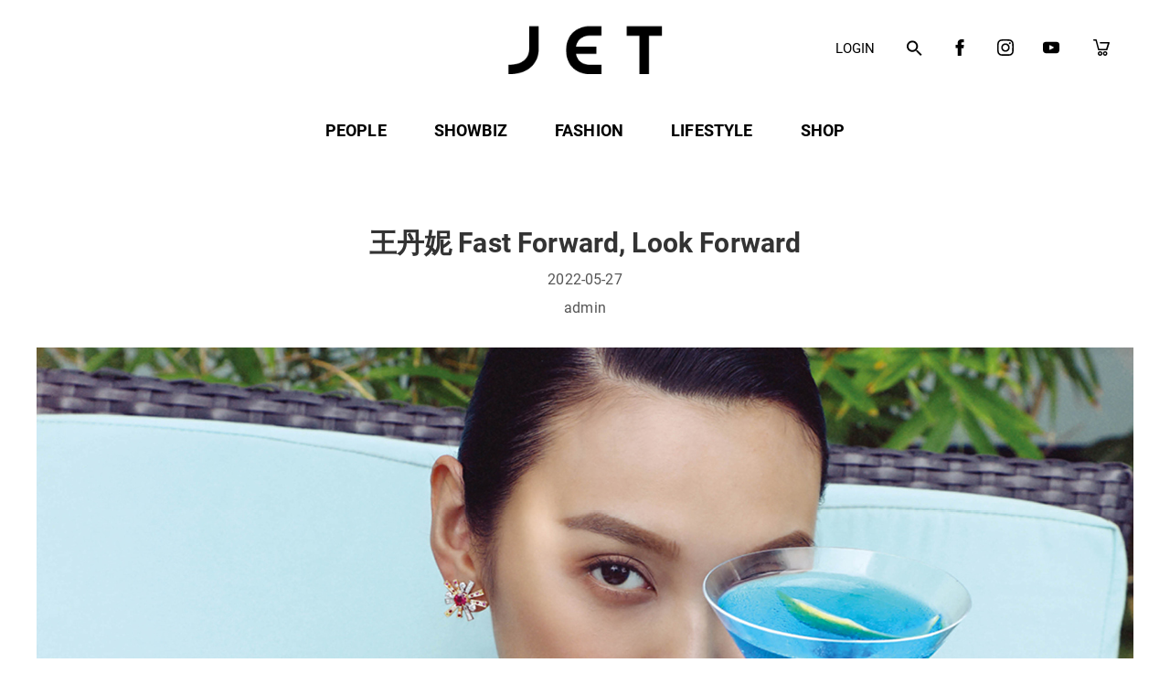

--- FILE ---
content_type: text/html; charset=UTF-8
request_url: https://jetmagazine.com.hk/%E7%8E%8B%E4%B8%B9%E5%A6%AE-fast-forward-look-forward/
body_size: 41886
content:
<!DOCTYPE html>
<html lang="zh-TW">
<head>
    <meta charset="UTF-8">
    <meta name="viewport" content="width=device-width, initial-scale=1">
    <meta name='robots' content='index, follow, max-image-preview:large, max-snippet:-1, max-video-preview:-1' />

	<!-- This site is optimized with the Yoast SEO plugin v19.9 - https://yoast.com/wordpress/plugins/seo/ -->
	<title>王丹妮 Fast Forward, Look Forward - JET.com.hk</title>
	<meta name="description" content="《JET》是一本高品味現代生活文化月刊，專為讀者群提供現代都會消閑生活資訊。每期為讀者為讀者網羅時尚生活新焦點，包括本地以至海外最新最灼熱的時裝潮流、旅遊、體育、電影、文化、藝術創作及生活等等。此外，《JET》亦積極推動本地創作文化。" />
	<link rel="canonical" href="https://jetmagazine.com.hk/王丹妮-fast-forward-look-forward/" />
	<meta property="og:locale" content="zh_TW" />
	<meta property="og:type" content="article" />
	<meta property="og:title" content="王丹妮 Fast Forward, Look Forward - JET.com.hk" />
	<meta property="og:description" content="《JET》是一本高品味現代生活文化月刊，專為讀者群提供現代都會消閑生活資訊。每期為讀者為讀者網羅時尚生活新焦點，包括本地以至海外最新最灼熱的時裝潮流、旅遊、體育、電影、文化、藝術創作及生活等等。此外，《JET》亦積極推動本地創作文化。" />
	<meta property="og:url" content="https://jetmagazine.com.hk/王丹妮-fast-forward-look-forward/" />
	<meta property="og:site_name" content="JET.com.hk" />
	<meta property="article:publisher" content="https://www.facebook.com/jetmagazine.hk" />
	<meta property="article:published_time" content="2022-05-27T09:57:00+00:00" />
	<meta property="article:modified_time" content="2022-09-24T05:27:07+00:00" />
	<meta property="og:image" content="https://jetmagazine.com.hk/wp-content/uploads/王丹妮-Fast-Forward-Look-Forward.jpg" />
	<meta property="og:image:width" content="1200" />
	<meta property="og:image:height" content="628" />
	<meta property="og:image:type" content="image/jpeg" />
	<meta name="author" content="admin" />
	<meta name="twitter:card" content="summary_large_image" />
	<meta name="twitter:label1" content="Written by" />
	<meta name="twitter:data1" content="admin" />
	<script type="application/ld+json" class="yoast-schema-graph">{"@context":"https://schema.org","@graph":[{"@type":"Article","@id":"https://jetmagazine.com.hk/%e7%8e%8b%e4%b8%b9%e5%a6%ae-fast-forward-look-forward/#article","isPartOf":{"@id":"https://jetmagazine.com.hk/%e7%8e%8b%e4%b8%b9%e5%a6%ae-fast-forward-look-forward/"},"author":{"name":"admin","@id":"https://jetmagazine.com.hk/#/schema/person/388c39e1915778b1618edd32e975edba"},"headline":"王丹妮 Fast Forward, Look Forward","datePublished":"2022-05-27T09:57:00+00:00","dateModified":"2022-09-24T05:27:07+00:00","mainEntityOfPage":{"@id":"https://jetmagazine.com.hk/%e7%8e%8b%e4%b8%b9%e5%a6%ae-fast-forward-look-forward/"},"wordCount":70,"publisher":{"@id":"https://jetmagazine.com.hk/#organization"},"image":{"@id":"https://jetmagazine.com.hk/%e7%8e%8b%e4%b8%b9%e5%a6%ae-fast-forward-look-forward/#primaryimage"},"thumbnailUrl":"https://jetmagazine.com.hk/wp-content/uploads/王丹妮-Fast-Forward-Look-Forward.jpg","articleSection":["COVER","PEOPLE"],"inLanguage":"zh-TW"},{"@type":"WebPage","@id":"https://jetmagazine.com.hk/%e7%8e%8b%e4%b8%b9%e5%a6%ae-fast-forward-look-forward/","url":"https://jetmagazine.com.hk/%e7%8e%8b%e4%b8%b9%e5%a6%ae-fast-forward-look-forward/","name":"王丹妮 Fast Forward, Look Forward - JET.com.hk","isPartOf":{"@id":"https://jetmagazine.com.hk/#website"},"primaryImageOfPage":{"@id":"https://jetmagazine.com.hk/%e7%8e%8b%e4%b8%b9%e5%a6%ae-fast-forward-look-forward/#primaryimage"},"image":{"@id":"https://jetmagazine.com.hk/%e7%8e%8b%e4%b8%b9%e5%a6%ae-fast-forward-look-forward/#primaryimage"},"thumbnailUrl":"https://jetmagazine.com.hk/wp-content/uploads/王丹妮-Fast-Forward-Look-Forward.jpg","datePublished":"2022-05-27T09:57:00+00:00","dateModified":"2022-09-24T05:27:07+00:00","description":"《JET》是一本高品味現代生活文化月刊，專為讀者群提供現代都會消閑生活資訊。每期為讀者為讀者網羅時尚生活新焦點，包括本地以至海外最新最灼熱的時裝潮流、旅遊、體育、電影、文化、藝術創作及生活等等。此外，《JET》亦積極推動本地創作文化。","breadcrumb":{"@id":"https://jetmagazine.com.hk/%e7%8e%8b%e4%b8%b9%e5%a6%ae-fast-forward-look-forward/#breadcrumb"},"inLanguage":"zh-TW","potentialAction":[{"@type":"ReadAction","target":["https://jetmagazine.com.hk/%e7%8e%8b%e4%b8%b9%e5%a6%ae-fast-forward-look-forward/"]}]},{"@type":"ImageObject","inLanguage":"zh-TW","@id":"https://jetmagazine.com.hk/%e7%8e%8b%e4%b8%b9%e5%a6%ae-fast-forward-look-forward/#primaryimage","url":"https://jetmagazine.com.hk/wp-content/uploads/王丹妮-Fast-Forward-Look-Forward.jpg","contentUrl":"https://jetmagazine.com.hk/wp-content/uploads/王丹妮-Fast-Forward-Look-Forward.jpg","width":1200,"height":628},{"@type":"BreadcrumbList","@id":"https://jetmagazine.com.hk/%e7%8e%8b%e4%b8%b9%e5%a6%ae-fast-forward-look-forward/#breadcrumb","itemListElement":[{"@type":"ListItem","position":1,"name":"Home","item":"https://jetmagazine.com.hk/"},{"@type":"ListItem","position":2,"name":"王丹妮 Fast Forward, Look Forward"}]},{"@type":"WebSite","@id":"https://jetmagazine.com.hk/#website","url":"https://jetmagazine.com.hk/","name":"JET.com.hk","description":"《JET》是一本高品味現代生活文化月刊，專為讀者群提供現代都會消閑生活資訊。每期為讀者為讀者網羅時尚生活新焦點，包括本地以至海外最新最灼熱的時裝潮流、旅遊、體育、電影、文化、藝術創作及生活等等。此外，《JET》亦積極推動本地創作文化。","publisher":{"@id":"https://jetmagazine.com.hk/#organization"},"potentialAction":[{"@type":"SearchAction","target":{"@type":"EntryPoint","urlTemplate":"https://jetmagazine.com.hk/?s={search_term_string}"},"query-input":"required name=search_term_string"}],"inLanguage":"zh-TW"},{"@type":"Organization","@id":"https://jetmagazine.com.hk/#organization","name":"JET.com.hk","url":"https://jetmagazine.com.hk/","logo":{"@type":"ImageObject","inLanguage":"zh-TW","@id":"https://jetmagazine.com.hk/#/schema/logo/image/","url":"https://jetmagazine.com.hk/wp-content/uploads/2022/07/logo.png","contentUrl":"https://jetmagazine.com.hk/wp-content/uploads/2022/07/logo.png","width":219,"height":88,"caption":"JET.com.hk"},"image":{"@id":"https://jetmagazine.com.hk/#/schema/logo/image/"},"sameAs":["https://www.instagram.com/jetmaghk/channel/","https://www.youtube.com/user/jetmagazine","https://www.facebook.com/jetmagazine.hk"]},{"@type":"Person","@id":"https://jetmagazine.com.hk/#/schema/person/388c39e1915778b1618edd32e975edba","name":"admin","image":{"@type":"ImageObject","inLanguage":"zh-TW","@id":"https://jetmagazine.com.hk/#/schema/person/image/","url":"https://secure.gravatar.com/avatar/855799c0a95ff2314eb73cd61bacfde3?s=96&d=mm&r=g","contentUrl":"https://secure.gravatar.com/avatar/855799c0a95ff2314eb73cd61bacfde3?s=96&d=mm&r=g","caption":"admin"},"sameAs":["https://jetmagazine.com.hk"],"url":"https://jetmagazine.com.hk/author/admin_ocurw8wi/"}]}</script>
	<!-- / Yoast SEO plugin. -->


<link rel='dns-prefetch' href='//use.fontawesome.com' />
<link rel="alternate" type="application/rss+xml" title="訂閱《JET.com.hk》&raquo; 資訊提供" href="https://jetmagazine.com.hk/feed/" />
<link rel="alternate" type="application/rss+xml" title="訂閱《JET.com.hk》&raquo; 留言的資訊提供" href="https://jetmagazine.com.hk/comments/feed/" />
<script type="text/javascript">
window._wpemojiSettings = {"baseUrl":"https:\/\/s.w.org\/images\/core\/emoji\/14.0.0\/72x72\/","ext":".png","svgUrl":"https:\/\/s.w.org\/images\/core\/emoji\/14.0.0\/svg\/","svgExt":".svg","source":{"concatemoji":"https:\/\/jetmagazine.com.hk\/wp-includes\/js\/wp-emoji-release.min.js?ver=6.1.3"}};
/*! This file is auto-generated */
!function(e,a,t){var n,r,o,i=a.createElement("canvas"),p=i.getContext&&i.getContext("2d");function s(e,t){var a=String.fromCharCode,e=(p.clearRect(0,0,i.width,i.height),p.fillText(a.apply(this,e),0,0),i.toDataURL());return p.clearRect(0,0,i.width,i.height),p.fillText(a.apply(this,t),0,0),e===i.toDataURL()}function c(e){var t=a.createElement("script");t.src=e,t.defer=t.type="text/javascript",a.getElementsByTagName("head")[0].appendChild(t)}for(o=Array("flag","emoji"),t.supports={everything:!0,everythingExceptFlag:!0},r=0;r<o.length;r++)t.supports[o[r]]=function(e){if(p&&p.fillText)switch(p.textBaseline="top",p.font="600 32px Arial",e){case"flag":return s([127987,65039,8205,9895,65039],[127987,65039,8203,9895,65039])?!1:!s([55356,56826,55356,56819],[55356,56826,8203,55356,56819])&&!s([55356,57332,56128,56423,56128,56418,56128,56421,56128,56430,56128,56423,56128,56447],[55356,57332,8203,56128,56423,8203,56128,56418,8203,56128,56421,8203,56128,56430,8203,56128,56423,8203,56128,56447]);case"emoji":return!s([129777,127995,8205,129778,127999],[129777,127995,8203,129778,127999])}return!1}(o[r]),t.supports.everything=t.supports.everything&&t.supports[o[r]],"flag"!==o[r]&&(t.supports.everythingExceptFlag=t.supports.everythingExceptFlag&&t.supports[o[r]]);t.supports.everythingExceptFlag=t.supports.everythingExceptFlag&&!t.supports.flag,t.DOMReady=!1,t.readyCallback=function(){t.DOMReady=!0},t.supports.everything||(n=function(){t.readyCallback()},a.addEventListener?(a.addEventListener("DOMContentLoaded",n,!1),e.addEventListener("load",n,!1)):(e.attachEvent("onload",n),a.attachEvent("onreadystatechange",function(){"complete"===a.readyState&&t.readyCallback()})),(e=t.source||{}).concatemoji?c(e.concatemoji):e.wpemoji&&e.twemoji&&(c(e.twemoji),c(e.wpemoji)))}(window,document,window._wpemojiSettings);
</script>
<style type="text/css">
img.wp-smiley,
img.emoji {
	display: inline !important;
	border: none !important;
	box-shadow: none !important;
	height: 1em !important;
	width: 1em !important;
	margin: 0 0.07em !important;
	vertical-align: -0.1em !important;
	background: none !important;
	padding: 0 !important;
}
</style>
	<link rel='stylesheet' id='wp-block-library-css' href='https://jetmagazine.com.hk/wp-includes/css/dist/block-library/style.min.css?ver=6.1.3' type='text/css' media='all' />
<link rel='stylesheet' id='wc-blocks-vendors-style-css' href='https://jetmagazine.com.hk/wp-content/plugins/woocommerce/packages/woocommerce-blocks/build/wc-blocks-vendors-style.css?ver=8.5.1' type='text/css' media='all' />
<link rel='stylesheet' id='wc-blocks-style-css' href='https://jetmagazine.com.hk/wp-content/plugins/woocommerce/packages/woocommerce-blocks/build/wc-blocks-style.css?ver=8.5.1' type='text/css' media='all' />
<link rel='stylesheet' id='wc-memberships-blocks-css' href='https://jetmagazine.com.hk/wp-content/plugins/woocommerce-memberships/assets/css/blocks/wc-memberships-blocks.min.css?ver=1.23.1' type='text/css' media='all' />
<link rel='stylesheet' id='classic-theme-styles-css' href='https://jetmagazine.com.hk/wp-includes/css/classic-themes.min.css?ver=1' type='text/css' media='all' />
<style id='global-styles-inline-css' type='text/css'>
body{--wp--preset--color--black: #000000;--wp--preset--color--cyan-bluish-gray: #abb8c3;--wp--preset--color--white: #ffffff;--wp--preset--color--pale-pink: #f78da7;--wp--preset--color--vivid-red: #cf2e2e;--wp--preset--color--luminous-vivid-orange: #ff6900;--wp--preset--color--luminous-vivid-amber: #fcb900;--wp--preset--color--light-green-cyan: #7bdcb5;--wp--preset--color--vivid-green-cyan: #00d084;--wp--preset--color--pale-cyan-blue: #8ed1fc;--wp--preset--color--vivid-cyan-blue: #0693e3;--wp--preset--color--vivid-purple: #9b51e0;--wp--preset--gradient--vivid-cyan-blue-to-vivid-purple: linear-gradient(135deg,rgba(6,147,227,1) 0%,rgb(155,81,224) 100%);--wp--preset--gradient--light-green-cyan-to-vivid-green-cyan: linear-gradient(135deg,rgb(122,220,180) 0%,rgb(0,208,130) 100%);--wp--preset--gradient--luminous-vivid-amber-to-luminous-vivid-orange: linear-gradient(135deg,rgba(252,185,0,1) 0%,rgba(255,105,0,1) 100%);--wp--preset--gradient--luminous-vivid-orange-to-vivid-red: linear-gradient(135deg,rgba(255,105,0,1) 0%,rgb(207,46,46) 100%);--wp--preset--gradient--very-light-gray-to-cyan-bluish-gray: linear-gradient(135deg,rgb(238,238,238) 0%,rgb(169,184,195) 100%);--wp--preset--gradient--cool-to-warm-spectrum: linear-gradient(135deg,rgb(74,234,220) 0%,rgb(151,120,209) 20%,rgb(207,42,186) 40%,rgb(238,44,130) 60%,rgb(251,105,98) 80%,rgb(254,248,76) 100%);--wp--preset--gradient--blush-light-purple: linear-gradient(135deg,rgb(255,206,236) 0%,rgb(152,150,240) 100%);--wp--preset--gradient--blush-bordeaux: linear-gradient(135deg,rgb(254,205,165) 0%,rgb(254,45,45) 50%,rgb(107,0,62) 100%);--wp--preset--gradient--luminous-dusk: linear-gradient(135deg,rgb(255,203,112) 0%,rgb(199,81,192) 50%,rgb(65,88,208) 100%);--wp--preset--gradient--pale-ocean: linear-gradient(135deg,rgb(255,245,203) 0%,rgb(182,227,212) 50%,rgb(51,167,181) 100%);--wp--preset--gradient--electric-grass: linear-gradient(135deg,rgb(202,248,128) 0%,rgb(113,206,126) 100%);--wp--preset--gradient--midnight: linear-gradient(135deg,rgb(2,3,129) 0%,rgb(40,116,252) 100%);--wp--preset--duotone--dark-grayscale: url('#wp-duotone-dark-grayscale');--wp--preset--duotone--grayscale: url('#wp-duotone-grayscale');--wp--preset--duotone--purple-yellow: url('#wp-duotone-purple-yellow');--wp--preset--duotone--blue-red: url('#wp-duotone-blue-red');--wp--preset--duotone--midnight: url('#wp-duotone-midnight');--wp--preset--duotone--magenta-yellow: url('#wp-duotone-magenta-yellow');--wp--preset--duotone--purple-green: url('#wp-duotone-purple-green');--wp--preset--duotone--blue-orange: url('#wp-duotone-blue-orange');--wp--preset--font-size--small: 13px;--wp--preset--font-size--medium: 20px;--wp--preset--font-size--large: 36px;--wp--preset--font-size--x-large: 42px;--wp--preset--spacing--20: 0.44rem;--wp--preset--spacing--30: 0.67rem;--wp--preset--spacing--40: 1rem;--wp--preset--spacing--50: 1.5rem;--wp--preset--spacing--60: 2.25rem;--wp--preset--spacing--70: 3.38rem;--wp--preset--spacing--80: 5.06rem;}:where(.is-layout-flex){gap: 0.5em;}body .is-layout-flow > .alignleft{float: left;margin-inline-start: 0;margin-inline-end: 2em;}body .is-layout-flow > .alignright{float: right;margin-inline-start: 2em;margin-inline-end: 0;}body .is-layout-flow > .aligncenter{margin-left: auto !important;margin-right: auto !important;}body .is-layout-constrained > .alignleft{float: left;margin-inline-start: 0;margin-inline-end: 2em;}body .is-layout-constrained > .alignright{float: right;margin-inline-start: 2em;margin-inline-end: 0;}body .is-layout-constrained > .aligncenter{margin-left: auto !important;margin-right: auto !important;}body .is-layout-constrained > :where(:not(.alignleft):not(.alignright):not(.alignfull)){max-width: var(--wp--style--global--content-size);margin-left: auto !important;margin-right: auto !important;}body .is-layout-constrained > .alignwide{max-width: var(--wp--style--global--wide-size);}body .is-layout-flex{display: flex;}body .is-layout-flex{flex-wrap: wrap;align-items: center;}body .is-layout-flex > *{margin: 0;}:where(.wp-block-columns.is-layout-flex){gap: 2em;}.has-black-color{color: var(--wp--preset--color--black) !important;}.has-cyan-bluish-gray-color{color: var(--wp--preset--color--cyan-bluish-gray) !important;}.has-white-color{color: var(--wp--preset--color--white) !important;}.has-pale-pink-color{color: var(--wp--preset--color--pale-pink) !important;}.has-vivid-red-color{color: var(--wp--preset--color--vivid-red) !important;}.has-luminous-vivid-orange-color{color: var(--wp--preset--color--luminous-vivid-orange) !important;}.has-luminous-vivid-amber-color{color: var(--wp--preset--color--luminous-vivid-amber) !important;}.has-light-green-cyan-color{color: var(--wp--preset--color--light-green-cyan) !important;}.has-vivid-green-cyan-color{color: var(--wp--preset--color--vivid-green-cyan) !important;}.has-pale-cyan-blue-color{color: var(--wp--preset--color--pale-cyan-blue) !important;}.has-vivid-cyan-blue-color{color: var(--wp--preset--color--vivid-cyan-blue) !important;}.has-vivid-purple-color{color: var(--wp--preset--color--vivid-purple) !important;}.has-black-background-color{background-color: var(--wp--preset--color--black) !important;}.has-cyan-bluish-gray-background-color{background-color: var(--wp--preset--color--cyan-bluish-gray) !important;}.has-white-background-color{background-color: var(--wp--preset--color--white) !important;}.has-pale-pink-background-color{background-color: var(--wp--preset--color--pale-pink) !important;}.has-vivid-red-background-color{background-color: var(--wp--preset--color--vivid-red) !important;}.has-luminous-vivid-orange-background-color{background-color: var(--wp--preset--color--luminous-vivid-orange) !important;}.has-luminous-vivid-amber-background-color{background-color: var(--wp--preset--color--luminous-vivid-amber) !important;}.has-light-green-cyan-background-color{background-color: var(--wp--preset--color--light-green-cyan) !important;}.has-vivid-green-cyan-background-color{background-color: var(--wp--preset--color--vivid-green-cyan) !important;}.has-pale-cyan-blue-background-color{background-color: var(--wp--preset--color--pale-cyan-blue) !important;}.has-vivid-cyan-blue-background-color{background-color: var(--wp--preset--color--vivid-cyan-blue) !important;}.has-vivid-purple-background-color{background-color: var(--wp--preset--color--vivid-purple) !important;}.has-black-border-color{border-color: var(--wp--preset--color--black) !important;}.has-cyan-bluish-gray-border-color{border-color: var(--wp--preset--color--cyan-bluish-gray) !important;}.has-white-border-color{border-color: var(--wp--preset--color--white) !important;}.has-pale-pink-border-color{border-color: var(--wp--preset--color--pale-pink) !important;}.has-vivid-red-border-color{border-color: var(--wp--preset--color--vivid-red) !important;}.has-luminous-vivid-orange-border-color{border-color: var(--wp--preset--color--luminous-vivid-orange) !important;}.has-luminous-vivid-amber-border-color{border-color: var(--wp--preset--color--luminous-vivid-amber) !important;}.has-light-green-cyan-border-color{border-color: var(--wp--preset--color--light-green-cyan) !important;}.has-vivid-green-cyan-border-color{border-color: var(--wp--preset--color--vivid-green-cyan) !important;}.has-pale-cyan-blue-border-color{border-color: var(--wp--preset--color--pale-cyan-blue) !important;}.has-vivid-cyan-blue-border-color{border-color: var(--wp--preset--color--vivid-cyan-blue) !important;}.has-vivid-purple-border-color{border-color: var(--wp--preset--color--vivid-purple) !important;}.has-vivid-cyan-blue-to-vivid-purple-gradient-background{background: var(--wp--preset--gradient--vivid-cyan-blue-to-vivid-purple) !important;}.has-light-green-cyan-to-vivid-green-cyan-gradient-background{background: var(--wp--preset--gradient--light-green-cyan-to-vivid-green-cyan) !important;}.has-luminous-vivid-amber-to-luminous-vivid-orange-gradient-background{background: var(--wp--preset--gradient--luminous-vivid-amber-to-luminous-vivid-orange) !important;}.has-luminous-vivid-orange-to-vivid-red-gradient-background{background: var(--wp--preset--gradient--luminous-vivid-orange-to-vivid-red) !important;}.has-very-light-gray-to-cyan-bluish-gray-gradient-background{background: var(--wp--preset--gradient--very-light-gray-to-cyan-bluish-gray) !important;}.has-cool-to-warm-spectrum-gradient-background{background: var(--wp--preset--gradient--cool-to-warm-spectrum) !important;}.has-blush-light-purple-gradient-background{background: var(--wp--preset--gradient--blush-light-purple) !important;}.has-blush-bordeaux-gradient-background{background: var(--wp--preset--gradient--blush-bordeaux) !important;}.has-luminous-dusk-gradient-background{background: var(--wp--preset--gradient--luminous-dusk) !important;}.has-pale-ocean-gradient-background{background: var(--wp--preset--gradient--pale-ocean) !important;}.has-electric-grass-gradient-background{background: var(--wp--preset--gradient--electric-grass) !important;}.has-midnight-gradient-background{background: var(--wp--preset--gradient--midnight) !important;}.has-small-font-size{font-size: var(--wp--preset--font-size--small) !important;}.has-medium-font-size{font-size: var(--wp--preset--font-size--medium) !important;}.has-large-font-size{font-size: var(--wp--preset--font-size--large) !important;}.has-x-large-font-size{font-size: var(--wp--preset--font-size--x-large) !important;}
.wp-block-navigation a:where(:not(.wp-element-button)){color: inherit;}
:where(.wp-block-columns.is-layout-flex){gap: 2em;}
.wp-block-pullquote{font-size: 1.5em;line-height: 1.6;}
</style>
<link rel='stylesheet' id='crp-style-grid-css' href='https://jetmagazine.com.hk/wp-content/plugins/contextual-related-posts/css/grid.min.css?ver=3.2.3' type='text/css' media='all' />
<style id='crp-style-grid-inline-css' type='text/css'>

			.crp_related.crp-grid ul li a.crp_link {
				grid-template-rows: px auto;
			}
			.crp_related.crp-grid ul {
				grid-template-columns: repeat(auto-fill, minmax(px, 1fr));
			}
			

			.crp_related.crp-grid ul li a.crp_link {
				grid-template-rows: px auto;
			}
			.crp_related.crp-grid ul {
				grid-template-columns: repeat(auto-fill, minmax(px, 1fr));
			}
			
</style>
<link rel='stylesheet' id='esg-plugin-settings-css' href='https://jetmagazine.com.hk/wp-content/plugins/essential-grid/public/assets/css/settings.css?ver=3.0.16' type='text/css' media='all' />
<link rel='stylesheet' id='tp-fontello-css' href='https://jetmagazine.com.hk/wp-content/plugins/essential-grid/public/assets/font/fontello/css/fontello.css?ver=3.0.16' type='text/css' media='all' />
<link rel='stylesheet' id='wc-shipment-shipany-label-css-css' href='https://jetmagazine.com.hk/wp-content/plugins/shipany/assets/css/shipany-admin.css?ver=6.1.3' type='text/css' media='all' />
<link rel='stylesheet' id='woocommerce-layout-css' href='https://jetmagazine.com.hk/wp-content/plugins/woocommerce/assets/css/woocommerce-layout.css?ver=7.0.0' type='text/css' media='all' />
<link rel='stylesheet' id='woocommerce-smallscreen-css' href='https://jetmagazine.com.hk/wp-content/plugins/woocommerce/assets/css/woocommerce-smallscreen.css?ver=7.0.0' type='text/css' media='only screen and (max-width: 768px)' />
<link rel='stylesheet' id='woocommerce-general-css' href='https://jetmagazine.com.hk/wp-content/plugins/woocommerce/assets/css/woocommerce.css?ver=7.0.0' type='text/css' media='all' />
<style id='woocommerce-inline-inline-css' type='text/css'>
.woocommerce form .form-row .required { visibility: visible; }
.woocommerce form .form-row .required { visibility: visible; }
</style>
<link rel='stylesheet' id='trp-language-switcher-style-css' href='https://jetmagazine.com.hk/wp-content/plugins/translatepress-multilingual/assets/css/trp-language-switcher.css?ver=2.3.9' type='text/css' media='all' />
<link rel='stylesheet' id='ivory-search-styles-css' href='https://jetmagazine.com.hk/wp-content/plugins/add-search-to-menu/public/css/ivory-search.min.css?ver=5.4.8' type='text/css' media='all' />
<link rel='stylesheet' id='select2-css' href='https://jetmagazine.com.hk/wp-content/plugins/woocommerce/assets/css/select2.css?ver=7.0.0' type='text/css' media='all' />
<link rel='stylesheet' id='wc-memberships-profile-fields-css' href='https://jetmagazine.com.hk/wp-content/plugins/woocommerce-memberships/assets/css/frontend/wc-memberships-profile-fields.min.css?ver=1.23.1' type='text/css' media='all' />
<link rel='stylesheet' id='wc-memberships-frontend-css' href='https://jetmagazine.com.hk/wp-content/plugins/woocommerce-memberships/assets/css/frontend/wc-memberships-frontend.min.css?ver=1.23.1' type='text/css' media='all' />
<link rel='stylesheet' id='parent-style-css' href='https://jetmagazine.com.hk/wp-content/themes/visual-composer-starter/style.css?ver=6.1.3' type='text/css' media='all' />
<link rel='stylesheet' id='visualcomposerstarter-woocommerce-css' href='https://jetmagazine.com.hk/wp-content/themes/visual-composer-starter/css/woocommerce/woocommerce.min.css?ver=3.3' type='text/css' media='all' />
<link rel='stylesheet' id='visualcomposerstarter-font-css' href='https://jetmagazine.com.hk/wp-content/themes/visual-composer-starter/css/vc-font/visual-composer-starter-font.min.css?ver=3.3' type='text/css' media='all' />
<link rel='stylesheet' id='visualcomposerstarter-general-css' href='https://jetmagazine.com.hk/wp-content/themes/visual-composer-starter/css/styles/style.min.css?ver=3.3' type='text/css' media='all' />
<link rel='stylesheet' id='visualcomposerstarter-responsive-css' href='https://jetmagazine.com.hk/wp-content/themes/visual-composer-starter/css/styles/responsive.min.css?ver=3.3' type='text/css' media='all' />
<link rel='stylesheet' id='visualcomposerstarter-style-css' href='https://jetmagazine.com.hk/wp-content/themes/visual-composer-starter-child-master/style.css?ver=6.1.3' type='text/css' media='all' />
<style id='visualcomposerstarter-style-inline-css' type='text/css'>

	/*Body fonts and style*/
	body,
	#main-menu ul li ul li,
	.comment-content cite,
	.entry-content cite,
	.visualcomposerstarter legend
	 { font-family: Roboto; }
	 body,
	 .sidebar-widget-area a:hover, .sidebar-widget-area a:focus,
	 .sidebar-widget-area .widget_recent_entries ul li:hover, .sidebar-widget-area .widget_archive ul li:hover, .sidebar-widget-area .widget_categories ul li:hover, .sidebar-widget-area .widget_meta ul li:hover, .sidebar-widget-area .widget_recent_entries ul li:focus, .sidebar-widget-area .widget_archive ul li:focus, .sidebar-widget-area .widget_categories ul li:focus, .sidebar-widget-area .widget_meta ul li:focus { color: #555555; }
	  .comment-content table,
	  .entry-content table { border-color: #555555; }
	  .entry-full-content .entry-author-data .author-biography,
	  .entry-full-content .entry-meta,
	  .nav-links.post-navigation a .meta-nav,
	  .search-results-header h4,
	  .entry-preview .entry-meta li,
	  .entry-preview .entry-meta li a,
	  .entry-content .gallery-caption,
	  .comment-content blockquote,
	  .entry-content blockquote,
	  .wp-caption .wp-caption-text,
	  .comments-area .comment-list .comment-metadata a { color: #777777; }
	  .comments-area .comment-list .comment-metadata a:hover,
	  .comments-area .comment-list .comment-metadata a:focus { border-bottom-color: #777777; }
	  a,
	  .comments-area .comment-list .reply a,
	  .comments-area span.required,
	  .comments-area .comment-subscription-form label:before,
	  .entry-preview .entry-meta li a:hover:before,
	  .entry-preview .entry-meta li a:focus:before,
	  .entry-preview .entry-meta li.entry-meta-category:hover:before,
	  .entry-content p a:hover,
	  .entry-content ol a:hover,
	  .entry-content ul a:hover,
	  .entry-content table a:hover,
	  .entry-content datalist a:hover,
	  .entry-content blockquote a:hover,
	  .entry-content dl a:hover,
	  .entry-content address a:hover,
	  .entry-content p a:focus,
	  .entry-content ol a:focus,
	  .entry-content ul a:focus,
	  .entry-content table a:focus,
	  .entry-content datalist a:focus,
	  .entry-content blockquote a:focus,
	  .entry-content dl a:focus,
	  .entry-content address a:focus,
	  .entry-content ul > li:before,
	  .comment-content p a:hover,
	  .comment-content ol a:hover,
	  .comment-content ul a:hover,
	  .comment-content table a:hover,
	  .comment-content datalist a:hover,
	  .comment-content blockquote a:hover,
	  .comment-content dl a:hover,
	  .comment-content address a:hover,
	  .comment-content p a:focus,
	  .comment-content ol a:focus,
	  .comment-content ul a:focus,
	  .comment-content table a:focus,
	  .comment-content datalist a:focus,
	  .comment-content blockquote a:focus,
	  .comment-content dl a:focus,
	  .comment-content address a:focus,
	  .comment-content ul > li:before,
	  .sidebar-widget-area .widget_recent_entries ul li,
	  .sidebar-widget-area .widget_archive ul li,
	  .sidebar-widget-area .widget_categories ul li,
	  .sidebar-widget-area .widget_meta ul li { color: #557cbf; }     
	  .comments-area .comment-list .reply a:hover,
	  .comments-area .comment-list .reply a:focus,
	  .comment-content p a,
	  .comment-content ol a,
	  .comment-content ul a,
	  .comment-content table a,
	  .comment-content datalist a,
	  .comment-content blockquote a,
	  .comment-content dl a,
	  .comment-content address a,
	  .entry-content p a,
	  .entry-content ol a,
	  .entry-content ul a,
	  .entry-content table a,
	  .entry-content datalist a,
	  .entry-content blockquote a,
	  .entry-content dl a,
	  .entry-content address a { border-bottom-color: #557cbf; }    
	  .entry-content blockquote, .comment-content { border-left-color: #557cbf; }
	  
	  html, #main-menu ul li ul li { font-size: 16px }
	  body, #footer, .footer-widget-area .widget-title { line-height: 1.7; }
	  body {
		letter-spacing: 0.01rem;
		font-weight: 400;
		font-style: normal;
		text-transform: none;
	  }
	  
	  .comment-content address,
	  .comment-content blockquote,
	  .comment-content datalist,
	  .comment-content dl,
	  .comment-content ol,
	  .comment-content p,
	  .comment-content table,
	  .comment-content ul,
	  .entry-content address,
	  .entry-content blockquote,
	  .entry-content datalist,
	  .entry-content dl,
	  .entry-content ol,
	  .entry-content p,
	  .entry-content table,
	  .entry-content ul {
		margin-top: 0;
		margin-bottom: 1.5rem;
	  }
	  
	  /*Buttons font and style*/
	  .comments-area .form-submit input[type=submit],
	  .blue-button { 
			background-color: #557cbf; 
			color: #f4f4f4;
			font-family: Montserrat;
			font-size: 16px;
			font-weight: 400;
			font-style: normal;
			letter-spacing: 0.01rem;
			line-height: 1;
			text-transform: none;
			margin-top: 0;
			margin-bottom: 0;
	  }
	  .comments-area .form-submit input[type=submit]:hover,
	  .comments-area .form-submit input[type=submit]:focus,
	  .blue-button:hover, .blue-button:focus, 
	  .entry-content p a.blue-button:hover { 
			background-color: #3c63a6; 
			color: #f4f4f4; 
	  }
	  
	  .nav-links.archive-navigation .page-numbers {
	        background-color: #557cbf; 
			color: #f4f4f4;
	  }
	  
	  .nav-links.archive-navigation a.page-numbers:hover, 
	  .nav-links.archive-navigation a.page-numbers:focus, 
	  .nav-links.archive-navigation .page-numbers.current {
	        background-color: #3c63a6; 
			color: #f4f4f4; 
	  }
	  .visualcomposerstarter #review_form #respond .form-submit .submit
	   {
	  		background-color: #557cbf; 
			color: #f4f4f4;
			font-family: Montserrat;
			font-size: 16px;
			font-weight: 400;
			font-style: normal;
			letter-spacing: 0.01rem;
			line-height: 1;
			text-transform: none;
			margin-top: 0;
			margin-bottom: 0;
	  }
	  .visualcomposerstarter #review_form #respond .form-submit .submit:hover,
	  .visualcomposerstarter #review_form #respond .form-submit .submit:focus { 
			background-color: #3c63a6; 
			color: #f4f4f4; 
	  }
	
	/*Headers fonts and style*/
	.header-widgetised-area .widget_text,
	 #main-menu > ul > li > a, 
	 .entry-full-content .entry-author-data .author-name, 
	 .nav-links.post-navigation a .post-title, 
	 .comments-area .comment-list .comment-author,
	 .comments-area .comment-list .reply a,
	 .comments-area .comment-form-comment label,
	 .comments-area .comment-form-author label,
	 .comments-area .comment-form-email label,
	 .comments-area .comment-form-url label,
	 .comment-content blockquote,
	 .entry-content blockquote { font-family: Montserrat; }
	.entry-full-content .entry-author-data .author-name,
	.entry-full-content .entry-meta a,
	.nav-links.post-navigation a .post-title,
	.comments-area .comment-list .comment-author,
	.comments-area .comment-list .comment-author a,
	.search-results-header h4 strong,
	.entry-preview .entry-meta li a:hover,
	.entry-preview .entry-meta li a:focus { color: #333333; }
	
	.entry-full-content .entry-meta a,
	.comments-area .comment-list .comment-author a:hover,
	.comments-area .comment-list .comment-author a:focus,
	.nav-links.post-navigation a .post-title { border-bottom-color: #333333; }

	 
	 h1 {
		color: #333333;
		font-family: Montserrat;
		font-size: 42px;
		font-weight: 400;
		font-style: normal;
		letter-spacing: 0.01rem;
		line-height: 1.1;
		margin-top: 0;
		margin-bottom: 2.125rem;
		text-transform: none;  
	 }
	 h1 a {color: #557cbf;}
	 h1 a:hover, h1 a:focus {color: #557cbf;}
	 h2 {
		color: #333333;
		font-family: Montserrat;
		font-size: 36px;
		font-weight: 400;
		font-style: normal;
		letter-spacing: 0.01rem;
		line-height: 1.1;
		margin-top: 0;
		margin-bottom: 0.625rem;
		text-transform: none;  
	 }
	 h2 a {color: #557cbf;}
	 h2 a:hover, h2 a:focus {color: #557cbf;}
	 h3 {
		color: #333333;
		font-family: Montserrat;
		font-size: 30px;
		font-weight: 400;
		font-style: normal;
		letter-spacing: 0.01rem;
		line-height: 1.1;
		margin-top: 0;
		margin-bottom: 0.625rem;
		text-transform: none;  
	 }
	 h3 a {color: #557cbf;}
	 h3 a:hover, h3 a:focus {color: #557cbf;}
	 h4 {
		color: #333333;
		font-family: Montserrat;
		font-size: 22px;
		font-weight: 400;
		font-style: normal;
		letter-spacing: 0.01rem;
		line-height: 1.1;
		margin-top: 0;
		margin-bottom: 0.625rem;
		text-transform: none;  
	 }
	 h4 a {color: #557cbf;}
	 h4 a:hover, h4 a:focus {color: #557cbf;}
	 h5 {
		color: #333333;
		font-family: Montserrat;
		font-size: 22px;
		font-weight: 400;
		font-style: normal;
		letter-spacing: 0.01rem;
		line-height: 1.1;
		margin-top: 0;
		margin-bottom: 0.625rem;
		text-transform: none;  
	 }
	 h5 a {color: #557cbf;}
	 h5 a:hover, h5 a:focus {color: #557cbf;}
	 h6 {
		color: #333333;
		font-family: Montserrat;
		font-size: 16px;
		font-weight: 400;
		font-style: normal;
		letter-spacing: 0.01rem;
		line-height: 1.1;
		margin-top: 0;
		margin-bottom: 0.625rem;
		text-transform: none;  
	 }
	 h6 a {color: #557cbf;}
	 h6 a:hover, h6 a:focus {color: #557cbf;}
	
		/*Header and menu area background color*/
		#header .navbar .navbar-wrapper,
		body.navbar-no-background #header .navbar.fixed.scroll,
		body.header-full-width-boxed #header .navbar,
		body.header-full-width #header .navbar {
			background-color: transparent;
		}
		
		@media only screen and (min-width: 768px) {
			body:not(.menu-sandwich) #main-menu ul li ul { background-color: transparent; }
		}
		body.navbar-no-background #header .navbar {background-color: transparent;}
		
			/* WooCommerce */
			#add_payment_method .cart-collaterals .cart_totals table small,
			.woocommerce-cart .cart-collaterals .cart_totals table small,
			.woocommerce-checkout .cart-collaterals .cart_totals table small,
			.visualcomposerstarter.woocommerce-cart .woocommerce .cart-collaterals .cart_totals .cart-subtotal td,
			.visualcomposerstarter.woocommerce-cart .woocommerce .cart-collaterals .cart_totals .cart-subtotal th,
			.visualcomposerstarter.woocommerce-cart .woocommerce table.cart,
			.visualcomposerstarter.woocommerce .woocommerce-ordering,
			.visualcomposerstarter.woocommerce .woocommerce-result-count,
			.visualcomposerstarter.woocommerce-account .woocommerce-MyAccount-content a.button
			{ font-family: Roboto; }
			.visualcomposerstarter.woocommerce-cart .woocommerce table.cart .product-name a
			{ color: #555555; }
			.visualcomposerstarter .products .added_to_cart {
			  font-family: Montserrat;
			}
			.visualcomposerstarter.woocommerce nav.woocommerce-pagination ul li .page-numbers {
			  background-color: #557cbf; 
			  color: #f4f4f4;
			}
			.visualcomposerstarter.woocommerce nav.woocommerce-pagination ul li .page-numbers:hover, 
			.visualcomposerstarter.woocommerce nav.woocommerce-pagination ul li .page-numbers:focus, 
			.visualcomposerstarter.woocommerce nav.woocommerce-pagination ul li .page-numbers.current {
			  background-color: #3c63a6; 
			  color: #f4f4f4; 
			}
			.visualcomposerstarter.woocommerce button.button,
			.visualcomposerstarter.woocommerce a.button.product_type_simple,
			.visualcomposerstarter.woocommerce a.button.product_type_grouped,
			.visualcomposerstarter.woocommerce a.button.product_type_variable,
			.visualcomposerstarter.woocommerce a.button.product_type_external,
			.visualcomposerstarter .woocommerce .buttons a.button.wc-forward,
			.visualcomposerstarter .woocommerce #place_order,
			.visualcomposerstarter .woocommerce .button.checkout-button,
			.visualcomposerstarter .woocommerce .button.wc-backward,
			.visualcomposerstarter .woocommerce .track_order .button,
			.visualcomposerstarter .woocommerce .vct-thank-you-footer a,
			.visualcomposerstarter .woocommerce .woocommerce-EditAccountForm .button,
			.visualcomposerstarter .woocommerce .woocommerce-MyAccount-content a.edit,
			.visualcomposerstarter .woocommerce .woocommerce-mini-cart__buttons.buttons a,
			.visualcomposerstarter .woocommerce .woocommerce-orders-table__cell .button,
			.visualcomposerstarter .woocommerce a.button,
			.visualcomposerstarter .woocommerce button.button
			{
			  background-color: #557cbf; 
			  color: #f4f4f4;
			  font-family: Montserrat;
			  font-size: 16px;
			  font-weight: 400;
			  font-style: normal;
			  letter-spacing: 0.01rem;
			  line-height: 1;
			  text-transform: none;
			  margin-top: 0;
			  margin-bottom: 0;
			}
			.visualcomposerstarter.woocommerce button.button.alt.disabled {
			  background-color: #557cbf; 
			  color: #f4f4f4;
			}
			.visualcomposerstarter.woocommerce a.button:hover,
			.visualcomposerstarter.woocommerce a.button:focus,
			.visualcomposerstarter.woocommerce button.button:hover,
			.visualcomposerstarter.woocommerce button.button:focus,
			.visualcomposerstarter .woocommerce #place_order:hover,
			.visualcomposerstarter .woocommerce .button.checkout-button:hover,
			.visualcomposerstarter .woocommerce .button.wc-backward:hover,
			.visualcomposerstarter .woocommerce .track_order .button:hover,
			.visualcomposerstarter .woocommerce .vct-thank-you-footer a:hover,
			.visualcomposerstarter .woocommerce .woocommerce-EditAccountForm .button:hover,
			.visualcomposerstarter .woocommerce .woocommerce-MyAccount-content a.edit:hover,
			.visualcomposerstarter .woocommerce .woocommerce-mini-cart__buttons.buttons a:hover,
			.visualcomposerstarter .woocommerce .woocommerce-orders-table__cell .button:hover,
			.visualcomposerstarter .woocommerce a.button:hover,
			.visualcomposerstarter .woocommerce #place_order:focus,
			.visualcomposerstarter .woocommerce .button.checkout-button:focus,
			.visualcomposerstarter .woocommerce .button.wc-backward:focus,
			.visualcomposerstarter .woocommerce .track_order .button:focus,
			.visualcomposerstarter .woocommerce .vct-thank-you-footer a:focus,
			.visualcomposerstarter .woocommerce .woocommerce-EditAccountForm .button:focus,
			.visualcomposerstarter .woocommerce .woocommerce-MyAccount-content a.edit:focus,
			.visualcomposerstarter .woocommerce .woocommerce-mini-cart__buttons.buttons a:focus,
			.visualcomposerstarter .woocommerce .woocommerce-orders-table__cell .button:focus,
			.visualcomposerstarter .woocommerce a.button:focus
			{ 
			  background-color: #3c63a6; 
			  color: #f4f4f4; 
			}
			
			.visualcomposerstarter.woocommerce ul.products li.product .price,
			.visualcomposerstarter.woocommerce div.product p.price,
			.visualcomposerstarter.woocommerce div.product p.price ins,
			.visualcomposerstarter.woocommerce div.product span.price,
			.visualcomposerstarter.woocommerce div.product span.price ins,
			.visualcomposerstarter.woocommerce.widget .quantity,
			.visualcomposerstarter.woocommerce.widget del,
			.visualcomposerstarter.woocommerce.widget ins,
			.visualcomposerstarter.woocommerce.widget span.woocommerce-Price-amount.amount,
			.visualcomposerstarter.woocommerce p.price ins,
			.visualcomposerstarter.woocommerce p.price,
			.visualcomposerstarter.woocommerce span.price,
			.visualcomposerstarter.woocommerce span.price ins,
			.visualcomposerstarter .woocommerce.widget span.amount,
			.visualcomposerstarter .woocommerce.widget ins {
			  color: #2b4b80
			}
			
			.visualcomposerstarter.woocommerce span.price del,
			.visualcomposerstarter.woocommerce p.price del,
			.visualcomposerstarter.woocommerce p.price del span,
			.visualcomposerstarter.woocommerce span.price del span,
			.visualcomposerstarter .woocommerce.widget del,
			.visualcomposerstarter .woocommerce.widget del span.amount,
			.visualcomposerstarter.woocommerce ul.products li.product .price del {
			  color: #d5d5d5
			}
			
			.visualcomposerstarter .vct-cart-items-count {
			  background: #2b4b80;
			  color: #fff;
			}
			.visualcomposerstarter .vct-cart-wrapper svg g>g {
			  fill: #2b4b80;
			}
			
			.visualcomposerstarter.woocommerce div.product .entry-categories a,
			.visualcomposerstarter.woocommerce div.product .woocommerce-tabs ul.tabs li a
			{
			  color: #d5d5d5;
			}
			
			.visualcomposerstarter.woocommerce div.product .entry-categories a:hover,
			.visualcomposerstarter.woocommerce-cart .woocommerce table.cart .product-name a:hover,
			.visualcomposerstarter.woocommerce div.product .woocommerce-tabs ul.tabs li a:hover,
			.visualcomposerstarter.woocommerce div.product .entry-categories a:focus,
			.visualcomposerstarter.woocommerce-cart .woocommerce table.cart .product-name a:focus,
			.visualcomposerstarter.woocommerce div.product .woocommerce-tabs ul.tabs li a:focus,
			{
			  color: #2b4b80;
			}
			
			.visualcomposerstarter.woocommerce div.product .woocommerce-tabs ul.tabs li.active a
			{
			  color: #2b4b80;
			}
			.visualcomposerstarter.woocommerce div.product .woocommerce-tabs ul.tabs li.active a:before
			{
			  background: #2b4b80;
			}
			
			.woocommerce button.button[name="update_cart"],
		    .button[name="apply_coupon"],
		    .vct-checkout-button,
		    .woocommerce button.button:disabled, 
		    .woocommerce button.button:disabled[disabled]
			{
			  color: #4e4e4e;
			}
			
			.visualcomposerstarter .woocommerce.widget.widget_price_filter .ui-slider .ui-slider-handle,
			.visualcomposerstarter .woocommerce.widget.widget_price_filter .ui-slider .ui-slider-range
			{
			  background-color: #2b4b80;
			}
			
			.visualcomposerstarter .woocommerce.widget li a
			{
			  color: #000;
			}
			
			.visualcomposerstarter .woocommerce.widget li a:hover,
			.visualcomposerstarter .woocommerce.widget li a:focus
			{
			  color: #2b4b80;
			}
			
			.visualcomposerstarter.woocommerce-cart .woocommerce table.cart a.remove:before,
			.visualcomposerstarter .woocommerce.widget .cart_list li a.remove:before,
			.visualcomposerstarter.woocommerce-cart .woocommerce table.cart a.remove:after,
			.visualcomposerstarter .woocommerce.widget .cart_list li a.remove:after
			{
			  background-color: #d5d5d5;
			}
			

	/*Body fonts and style*/
	body,
	#main-menu ul li ul li,
	.comment-content cite,
	.entry-content cite,
	.visualcomposerstarter legend
	 { font-family: Roboto; }
	 body,
	 .sidebar-widget-area a:hover, .sidebar-widget-area a:focus,
	 .sidebar-widget-area .widget_recent_entries ul li:hover, .sidebar-widget-area .widget_archive ul li:hover, .sidebar-widget-area .widget_categories ul li:hover, .sidebar-widget-area .widget_meta ul li:hover, .sidebar-widget-area .widget_recent_entries ul li:focus, .sidebar-widget-area .widget_archive ul li:focus, .sidebar-widget-area .widget_categories ul li:focus, .sidebar-widget-area .widget_meta ul li:focus { color: #555555; }
	  .comment-content table,
	  .entry-content table { border-color: #555555; }
	  .entry-full-content .entry-author-data .author-biography,
	  .entry-full-content .entry-meta,
	  .nav-links.post-navigation a .meta-nav,
	  .search-results-header h4,
	  .entry-preview .entry-meta li,
	  .entry-preview .entry-meta li a,
	  .entry-content .gallery-caption,
	  .comment-content blockquote,
	  .entry-content blockquote,
	  .wp-caption .wp-caption-text,
	  .comments-area .comment-list .comment-metadata a { color: #777777; }
	  .comments-area .comment-list .comment-metadata a:hover,
	  .comments-area .comment-list .comment-metadata a:focus { border-bottom-color: #777777; }
	  a,
	  .comments-area .comment-list .reply a,
	  .comments-area span.required,
	  .comments-area .comment-subscription-form label:before,
	  .entry-preview .entry-meta li a:hover:before,
	  .entry-preview .entry-meta li a:focus:before,
	  .entry-preview .entry-meta li.entry-meta-category:hover:before,
	  .entry-content p a:hover,
	  .entry-content ol a:hover,
	  .entry-content ul a:hover,
	  .entry-content table a:hover,
	  .entry-content datalist a:hover,
	  .entry-content blockquote a:hover,
	  .entry-content dl a:hover,
	  .entry-content address a:hover,
	  .entry-content p a:focus,
	  .entry-content ol a:focus,
	  .entry-content ul a:focus,
	  .entry-content table a:focus,
	  .entry-content datalist a:focus,
	  .entry-content blockquote a:focus,
	  .entry-content dl a:focus,
	  .entry-content address a:focus,
	  .entry-content ul > li:before,
	  .comment-content p a:hover,
	  .comment-content ol a:hover,
	  .comment-content ul a:hover,
	  .comment-content table a:hover,
	  .comment-content datalist a:hover,
	  .comment-content blockquote a:hover,
	  .comment-content dl a:hover,
	  .comment-content address a:hover,
	  .comment-content p a:focus,
	  .comment-content ol a:focus,
	  .comment-content ul a:focus,
	  .comment-content table a:focus,
	  .comment-content datalist a:focus,
	  .comment-content blockquote a:focus,
	  .comment-content dl a:focus,
	  .comment-content address a:focus,
	  .comment-content ul > li:before,
	  .sidebar-widget-area .widget_recent_entries ul li,
	  .sidebar-widget-area .widget_archive ul li,
	  .sidebar-widget-area .widget_categories ul li,
	  .sidebar-widget-area .widget_meta ul li { color: #557cbf; }     
	  .comments-area .comment-list .reply a:hover,
	  .comments-area .comment-list .reply a:focus,
	  .comment-content p a,
	  .comment-content ol a,
	  .comment-content ul a,
	  .comment-content table a,
	  .comment-content datalist a,
	  .comment-content blockquote a,
	  .comment-content dl a,
	  .comment-content address a,
	  .entry-content p a,
	  .entry-content ol a,
	  .entry-content ul a,
	  .entry-content table a,
	  .entry-content datalist a,
	  .entry-content blockquote a,
	  .entry-content dl a,
	  .entry-content address a { border-bottom-color: #557cbf; }    
	  .entry-content blockquote, .comment-content { border-left-color: #557cbf; }
	  
	  html, #main-menu ul li ul li { font-size: 16px }
	  body, #footer, .footer-widget-area .widget-title { line-height: 1.7; }
	  body {
		letter-spacing: 0.01rem;
		font-weight: 400;
		font-style: normal;
		text-transform: none;
	  }
	  
	  .comment-content address,
	  .comment-content blockquote,
	  .comment-content datalist,
	  .comment-content dl,
	  .comment-content ol,
	  .comment-content p,
	  .comment-content table,
	  .comment-content ul,
	  .entry-content address,
	  .entry-content blockquote,
	  .entry-content datalist,
	  .entry-content dl,
	  .entry-content ol,
	  .entry-content p,
	  .entry-content table,
	  .entry-content ul {
		margin-top: 0;
		margin-bottom: 1.5rem;
	  }
	  
	  /*Buttons font and style*/
	  .comments-area .form-submit input[type=submit],
	  .blue-button { 
			background-color: #557cbf; 
			color: #f4f4f4;
			font-family: Montserrat;
			font-size: 16px;
			font-weight: 400;
			font-style: normal;
			letter-spacing: 0.01rem;
			line-height: 1;
			text-transform: none;
			margin-top: 0;
			margin-bottom: 0;
	  }
	  .comments-area .form-submit input[type=submit]:hover,
	  .comments-area .form-submit input[type=submit]:focus,
	  .blue-button:hover, .blue-button:focus, 
	  .entry-content p a.blue-button:hover { 
			background-color: #3c63a6; 
			color: #f4f4f4; 
	  }
	  
	  .nav-links.archive-navigation .page-numbers {
	        background-color: #557cbf; 
			color: #f4f4f4;
	  }
	  
	  .nav-links.archive-navigation a.page-numbers:hover, 
	  .nav-links.archive-navigation a.page-numbers:focus, 
	  .nav-links.archive-navigation .page-numbers.current {
	        background-color: #3c63a6; 
			color: #f4f4f4; 
	  }
	  .visualcomposerstarter #review_form #respond .form-submit .submit
	   {
	  		background-color: #557cbf; 
			color: #f4f4f4;
			font-family: Montserrat;
			font-size: 16px;
			font-weight: 400;
			font-style: normal;
			letter-spacing: 0.01rem;
			line-height: 1;
			text-transform: none;
			margin-top: 0;
			margin-bottom: 0;
	  }
	  .visualcomposerstarter #review_form #respond .form-submit .submit:hover,
	  .visualcomposerstarter #review_form #respond .form-submit .submit:focus { 
			background-color: #3c63a6; 
			color: #f4f4f4; 
	  }
	
	/*Headers fonts and style*/
	.header-widgetised-area .widget_text,
	 #main-menu > ul > li > a, 
	 .entry-full-content .entry-author-data .author-name, 
	 .nav-links.post-navigation a .post-title, 
	 .comments-area .comment-list .comment-author,
	 .comments-area .comment-list .reply a,
	 .comments-area .comment-form-comment label,
	 .comments-area .comment-form-author label,
	 .comments-area .comment-form-email label,
	 .comments-area .comment-form-url label,
	 .comment-content blockquote,
	 .entry-content blockquote { font-family: Montserrat; }
	.entry-full-content .entry-author-data .author-name,
	.entry-full-content .entry-meta a,
	.nav-links.post-navigation a .post-title,
	.comments-area .comment-list .comment-author,
	.comments-area .comment-list .comment-author a,
	.search-results-header h4 strong,
	.entry-preview .entry-meta li a:hover,
	.entry-preview .entry-meta li a:focus { color: #333333; }
	
	.entry-full-content .entry-meta a,
	.comments-area .comment-list .comment-author a:hover,
	.comments-area .comment-list .comment-author a:focus,
	.nav-links.post-navigation a .post-title { border-bottom-color: #333333; }

	 
	 h1 {
		color: #333333;
		font-family: Montserrat;
		font-size: 42px;
		font-weight: 400;
		font-style: normal;
		letter-spacing: 0.01rem;
		line-height: 1.1;
		margin-top: 0;
		margin-bottom: 2.125rem;
		text-transform: none;  
	 }
	 h1 a {color: #557cbf;}
	 h1 a:hover, h1 a:focus {color: #557cbf;}
	 h2 {
		color: #333333;
		font-family: Montserrat;
		font-size: 36px;
		font-weight: 400;
		font-style: normal;
		letter-spacing: 0.01rem;
		line-height: 1.1;
		margin-top: 0;
		margin-bottom: 0.625rem;
		text-transform: none;  
	 }
	 h2 a {color: #557cbf;}
	 h2 a:hover, h2 a:focus {color: #557cbf;}
	 h3 {
		color: #333333;
		font-family: Montserrat;
		font-size: 30px;
		font-weight: 400;
		font-style: normal;
		letter-spacing: 0.01rem;
		line-height: 1.1;
		margin-top: 0;
		margin-bottom: 0.625rem;
		text-transform: none;  
	 }
	 h3 a {color: #557cbf;}
	 h3 a:hover, h3 a:focus {color: #557cbf;}
	 h4 {
		color: #333333;
		font-family: Montserrat;
		font-size: 22px;
		font-weight: 400;
		font-style: normal;
		letter-spacing: 0.01rem;
		line-height: 1.1;
		margin-top: 0;
		margin-bottom: 0.625rem;
		text-transform: none;  
	 }
	 h4 a {color: #557cbf;}
	 h4 a:hover, h4 a:focus {color: #557cbf;}
	 h5 {
		color: #333333;
		font-family: Montserrat;
		font-size: 22px;
		font-weight: 400;
		font-style: normal;
		letter-spacing: 0.01rem;
		line-height: 1.1;
		margin-top: 0;
		margin-bottom: 0.625rem;
		text-transform: none;  
	 }
	 h5 a {color: #557cbf;}
	 h5 a:hover, h5 a:focus {color: #557cbf;}
	 h6 {
		color: #333333;
		font-family: Montserrat;
		font-size: 16px;
		font-weight: 400;
		font-style: normal;
		letter-spacing: 0.01rem;
		line-height: 1.1;
		margin-top: 0;
		margin-bottom: 0.625rem;
		text-transform: none;  
	 }
	 h6 a {color: #557cbf;}
	 h6 a:hover, h6 a:focus {color: #557cbf;}
	
		/*Header and menu area background color*/
		#header .navbar .navbar-wrapper,
		body.navbar-no-background #header .navbar.fixed.scroll,
		body.header-full-width-boxed #header .navbar,
		body.header-full-width #header .navbar {
			background-color: transparent;
		}
		
		@media only screen and (min-width: 768px) {
			body:not(.menu-sandwich) #main-menu ul li ul { background-color: transparent; }
		}
		body.navbar-no-background #header .navbar {background-color: transparent;}
		
			/* WooCommerce */
			#add_payment_method .cart-collaterals .cart_totals table small,
			.woocommerce-cart .cart-collaterals .cart_totals table small,
			.woocommerce-checkout .cart-collaterals .cart_totals table small,
			.visualcomposerstarter.woocommerce-cart .woocommerce .cart-collaterals .cart_totals .cart-subtotal td,
			.visualcomposerstarter.woocommerce-cart .woocommerce .cart-collaterals .cart_totals .cart-subtotal th,
			.visualcomposerstarter.woocommerce-cart .woocommerce table.cart,
			.visualcomposerstarter.woocommerce .woocommerce-ordering,
			.visualcomposerstarter.woocommerce .woocommerce-result-count,
			.visualcomposerstarter.woocommerce-account .woocommerce-MyAccount-content a.button
			{ font-family: Roboto; }
			.visualcomposerstarter.woocommerce-cart .woocommerce table.cart .product-name a
			{ color: #555555; }
			.visualcomposerstarter .products .added_to_cart {
			  font-family: Montserrat;
			}
			.visualcomposerstarter.woocommerce nav.woocommerce-pagination ul li .page-numbers {
			  background-color: #557cbf; 
			  color: #f4f4f4;
			}
			.visualcomposerstarter.woocommerce nav.woocommerce-pagination ul li .page-numbers:hover, 
			.visualcomposerstarter.woocommerce nav.woocommerce-pagination ul li .page-numbers:focus, 
			.visualcomposerstarter.woocommerce nav.woocommerce-pagination ul li .page-numbers.current {
			  background-color: #3c63a6; 
			  color: #f4f4f4; 
			}
			.visualcomposerstarter.woocommerce button.button,
			.visualcomposerstarter.woocommerce a.button.product_type_simple,
			.visualcomposerstarter.woocommerce a.button.product_type_grouped,
			.visualcomposerstarter.woocommerce a.button.product_type_variable,
			.visualcomposerstarter.woocommerce a.button.product_type_external,
			.visualcomposerstarter .woocommerce .buttons a.button.wc-forward,
			.visualcomposerstarter .woocommerce #place_order,
			.visualcomposerstarter .woocommerce .button.checkout-button,
			.visualcomposerstarter .woocommerce .button.wc-backward,
			.visualcomposerstarter .woocommerce .track_order .button,
			.visualcomposerstarter .woocommerce .vct-thank-you-footer a,
			.visualcomposerstarter .woocommerce .woocommerce-EditAccountForm .button,
			.visualcomposerstarter .woocommerce .woocommerce-MyAccount-content a.edit,
			.visualcomposerstarter .woocommerce .woocommerce-mini-cart__buttons.buttons a,
			.visualcomposerstarter .woocommerce .woocommerce-orders-table__cell .button,
			.visualcomposerstarter .woocommerce a.button,
			.visualcomposerstarter .woocommerce button.button
			{
			  background-color: #557cbf; 
			  color: #f4f4f4;
			  font-family: Montserrat;
			  font-size: 16px;
			  font-weight: 400;
			  font-style: normal;
			  letter-spacing: 0.01rem;
			  line-height: 1;
			  text-transform: none;
			  margin-top: 0;
			  margin-bottom: 0;
			}
			.visualcomposerstarter.woocommerce button.button.alt.disabled {
			  background-color: #557cbf; 
			  color: #f4f4f4;
			}
			.visualcomposerstarter.woocommerce a.button:hover,
			.visualcomposerstarter.woocommerce a.button:focus,
			.visualcomposerstarter.woocommerce button.button:hover,
			.visualcomposerstarter.woocommerce button.button:focus,
			.visualcomposerstarter .woocommerce #place_order:hover,
			.visualcomposerstarter .woocommerce .button.checkout-button:hover,
			.visualcomposerstarter .woocommerce .button.wc-backward:hover,
			.visualcomposerstarter .woocommerce .track_order .button:hover,
			.visualcomposerstarter .woocommerce .vct-thank-you-footer a:hover,
			.visualcomposerstarter .woocommerce .woocommerce-EditAccountForm .button:hover,
			.visualcomposerstarter .woocommerce .woocommerce-MyAccount-content a.edit:hover,
			.visualcomposerstarter .woocommerce .woocommerce-mini-cart__buttons.buttons a:hover,
			.visualcomposerstarter .woocommerce .woocommerce-orders-table__cell .button:hover,
			.visualcomposerstarter .woocommerce a.button:hover,
			.visualcomposerstarter .woocommerce #place_order:focus,
			.visualcomposerstarter .woocommerce .button.checkout-button:focus,
			.visualcomposerstarter .woocommerce .button.wc-backward:focus,
			.visualcomposerstarter .woocommerce .track_order .button:focus,
			.visualcomposerstarter .woocommerce .vct-thank-you-footer a:focus,
			.visualcomposerstarter .woocommerce .woocommerce-EditAccountForm .button:focus,
			.visualcomposerstarter .woocommerce .woocommerce-MyAccount-content a.edit:focus,
			.visualcomposerstarter .woocommerce .woocommerce-mini-cart__buttons.buttons a:focus,
			.visualcomposerstarter .woocommerce .woocommerce-orders-table__cell .button:focus,
			.visualcomposerstarter .woocommerce a.button:focus
			{ 
			  background-color: #3c63a6; 
			  color: #f4f4f4; 
			}
			
			.visualcomposerstarter.woocommerce ul.products li.product .price,
			.visualcomposerstarter.woocommerce div.product p.price,
			.visualcomposerstarter.woocommerce div.product p.price ins,
			.visualcomposerstarter.woocommerce div.product span.price,
			.visualcomposerstarter.woocommerce div.product span.price ins,
			.visualcomposerstarter.woocommerce.widget .quantity,
			.visualcomposerstarter.woocommerce.widget del,
			.visualcomposerstarter.woocommerce.widget ins,
			.visualcomposerstarter.woocommerce.widget span.woocommerce-Price-amount.amount,
			.visualcomposerstarter.woocommerce p.price ins,
			.visualcomposerstarter.woocommerce p.price,
			.visualcomposerstarter.woocommerce span.price,
			.visualcomposerstarter.woocommerce span.price ins,
			.visualcomposerstarter .woocommerce.widget span.amount,
			.visualcomposerstarter .woocommerce.widget ins {
			  color: #2b4b80
			}
			
			.visualcomposerstarter.woocommerce span.price del,
			.visualcomposerstarter.woocommerce p.price del,
			.visualcomposerstarter.woocommerce p.price del span,
			.visualcomposerstarter.woocommerce span.price del span,
			.visualcomposerstarter .woocommerce.widget del,
			.visualcomposerstarter .woocommerce.widget del span.amount,
			.visualcomposerstarter.woocommerce ul.products li.product .price del {
			  color: #d5d5d5
			}
			
			.visualcomposerstarter .vct-cart-items-count {
			  background: #2b4b80;
			  color: #fff;
			}
			.visualcomposerstarter .vct-cart-wrapper svg g>g {
			  fill: #2b4b80;
			}
			
			.visualcomposerstarter.woocommerce div.product .entry-categories a,
			.visualcomposerstarter.woocommerce div.product .woocommerce-tabs ul.tabs li a
			{
			  color: #d5d5d5;
			}
			
			.visualcomposerstarter.woocommerce div.product .entry-categories a:hover,
			.visualcomposerstarter.woocommerce-cart .woocommerce table.cart .product-name a:hover,
			.visualcomposerstarter.woocommerce div.product .woocommerce-tabs ul.tabs li a:hover,
			.visualcomposerstarter.woocommerce div.product .entry-categories a:focus,
			.visualcomposerstarter.woocommerce-cart .woocommerce table.cart .product-name a:focus,
			.visualcomposerstarter.woocommerce div.product .woocommerce-tabs ul.tabs li a:focus,
			{
			  color: #2b4b80;
			}
			
			.visualcomposerstarter.woocommerce div.product .woocommerce-tabs ul.tabs li.active a
			{
			  color: #2b4b80;
			}
			.visualcomposerstarter.woocommerce div.product .woocommerce-tabs ul.tabs li.active a:before
			{
			  background: #2b4b80;
			}
			
			.woocommerce button.button[name="update_cart"],
		    .button[name="apply_coupon"],
		    .vct-checkout-button,
		    .woocommerce button.button:disabled, 
		    .woocommerce button.button:disabled[disabled]
			{
			  color: #4e4e4e;
			}
			
			.visualcomposerstarter .woocommerce.widget.widget_price_filter .ui-slider .ui-slider-handle,
			.visualcomposerstarter .woocommerce.widget.widget_price_filter .ui-slider .ui-slider-range
			{
			  background-color: #2b4b80;
			}
			
			.visualcomposerstarter .woocommerce.widget li a
			{
			  color: #000;
			}
			
			.visualcomposerstarter .woocommerce.widget li a:hover,
			.visualcomposerstarter .woocommerce.widget li a:focus
			{
			  color: #2b4b80;
			}
			
			.visualcomposerstarter.woocommerce-cart .woocommerce table.cart a.remove:before,
			.visualcomposerstarter .woocommerce.widget .cart_list li a.remove:before,
			.visualcomposerstarter.woocommerce-cart .woocommerce table.cart a.remove:after,
			.visualcomposerstarter .woocommerce.widget .cart_list li a.remove:after
			{
			  background-color: #d5d5d5;
			}
			
</style>
<link rel='stylesheet' id='font-awesome-official-css' href='https://use.fontawesome.com/releases/v6.1.2/css/all.css' type='text/css' media='all' integrity="sha384-fZCoUih8XsaUZnNDOiLqnby1tMJ0sE7oBbNk2Xxf5x8Z4SvNQ9j83vFMa/erbVrV" crossorigin="anonymous" />
<link rel='stylesheet' id='vcv:assets:front:style-css' href='https://jetmagazine.com.hk/wp-content/plugins/visualcomposer/public/dist/front.bundle.css?ver=45.1.0' type='text/css' media='all' />
<link rel='stylesheet' id='vcv:assets:source:styles:assetslibrarystickyelementdiststickyelementbundlecss-css' href='https://jetmagazine.com.hk/wp-content/plugins/visualcomposer/public/sources/assetsLibrary/stickyElement/dist/stickyElement.bundle.css?ver=45.1.0-71' type='text/css' media='all' />
<link rel='stylesheet' id='vcv:assets:source:styles:assetslibraryimagefilterdistimagefilterbundlecss-css' href='https://jetmagazine.com.hk/wp-content/plugins/visualcomposer/public/sources/assetsLibrary/imageFilter/dist/imageFilter.bundle.css?ver=45.1.0-71' type='text/css' media='all' />
<link rel='stylesheet' id='vcv:assets:source:styles:sharedlibrariesiconpickerdistcartbundlecss-css' href='https://jetmagazine.com.hk/wp-content/uploads/visualcomposer-assets/sharedLibraries/iconpicker/dist/cart.bundle.css?ver=0-71' type='text/css' media='all' />
<style id='vcv:assets:front:style:462-inline-css' type='text/css'>
.vce-col{box-sizing:border-box;display:-ms-flexbox;display:flex;-ms-flex:0 0 100%;flex:0 0 100%;max-width:100%;min-width:1em;position:relative}.vce-col--auto{-ms-flex-preferred-size:auto;-ms-flex:1;flex:1;flex-basis:auto}.vce-col-content,.vce-col-inner{overflow-wrap:break-word;position:relative;transition:box-shadow .2s}.vce-col-inner{width:100%}.vce-col-direction--rtl{direction:rtl}.vce-element--has-background>.vce-col-inner>.vce-col-content{padding-left:30px;padding-right:30px;padding-top:30px}.vce-col.vce-col--all-hide{display:none}@media (min-width:0),print{.vce-col--xs-auto{-ms-flex:1 1 0;flex:1 1 0;width:auto}.vce-col--xs-1{-ms-flex:0 0 100%;flex:0 0 100%;max-width:100%}.vce-col.vce-col--xs-visible{display:-ms-flexbox;display:flex}.vce-col.vce-col--xs-hide{display:none}}.vce-row-container>.vce-row>.vce-row-content>.vce-col>.vce-col-inner{padding:0}@media (min-width:544px),print{.vce-col--sm-auto{-ms-flex:1 1 0;flex:1 1 0;width:auto}.vce-col--sm-1{-ms-flex:0 0 100%;flex:0 0 100%;max-width:100%}.vce-col.vce-col--sm-visible{display:-ms-flexbox;display:flex}.vce-col.vce-col--sm-hide{display:none}}@media (min-width:768px),print{.vce-col--md-auto{-ms-flex:1 1 0;flex:1 1 0;width:auto}.vce-col--md-1{-ms-flex:0 0 100%;flex:0 0 100%;max-width:100%}.vce-col.vce-col--md-visible{display:-ms-flexbox;display:flex}.vce-col.vce-col--md-hide{display:none}}@media print,screen and (min-width:992px){.vce-col--lg-auto{-ms-flex:1 1 0;flex:1 1 0;width:1px}.vce-col--lg-1{-ms-flex:0 0 100%;flex:0 0 100%;max-width:100%}.vce-col.vce-col--lg-visible{display:-ms-flexbox;display:flex}.vce-col.vce-col--lg-hide{display:none}}@media (min-width:1200px),print{.vce-col--xl-auto{-ms-flex:1 1 0;flex:1 1 0;width:auto}.vce-col--xl-1{-ms-flex:0 0 100%;flex:0 0 100%;max-width:100%}.vce-col.vce-col--xl-visible{display:-ms-flexbox;display:flex}.vce-col.vce-col--xl-hide{display:none}}@media (min-width:0) and (max-width:543px){.vce-element--xs--has-background>.vce-col-inner>.vce-col-content{padding-left:30px;padding-right:30px;padding-top:30px}}@media (min-width:544px) and (max-width:767px){.vce-element--sm--has-background>.vce-col-inner>.vce-col-content{padding-left:30px;padding-right:30px;padding-top:30px}}@media (min-width:768px) and (max-width:991px){.vce-element--md--has-background>.vce-col-inner>.vce-col-content{padding-left:30px;padding-right:30px;padding-top:30px}}@media (min-width:992px) and (max-width:1199px){.vce-element--lg--has-background>.vce-col-inner>.vce-col-content{padding-left:30px;padding-right:30px;padding-top:30px}}@media (min-width:1200px){.vce-element--xl--has-background>.vce-col-inner>.vce-col-content{padding-left:30px;padding-right:30px;padding-top:30px}}a.vce-single-image-inner{color:transparent}a.vce-single-image-inner,a.vce-single-image-inner:focus,a.vce-single-image-inner:hover{border-bottom:0;box-shadow:none;text-decoration:none}.vce-single-image-inner{line-height:1;position:relative}.vce-single-image-inner,.vce-single-image-wrapper{display:inline-block;max-width:100%;vertical-align:top}.vce-single-image-wrapper{overflow:hidden}.vce-single-image-wrapper img{max-width:100%;vertical-align:top}.vce-single-image--border-rounded{border-radius:5px;overflow:hidden}.vce-single-image--border-round{border-radius:50%;overflow:hidden}.vce-single-image--align-center{text-align:center}.vce-single-image--align-right{text-align:right}.vce-single-image--align-left{text-align:left}.vce-single-image-wrapper figure{margin:0}.vce-single-image-wrapper figcaption{font-style:italic;margin-top:10px}.vce-single-image-wrapper figcaption[hidden]{display:none}.vce-single-image-inner.vce-single-image--absolute .vce-single-image:not([data-dynamic-natural-size=true]){height:100%;left:0;object-fit:cover;position:absolute;top:0;width:100%}.vce-single-image-container .vce-single-image-inner .vce-single-image{box-shadow:none}.vce-single-image-figure-inner{display:inline-block;max-width:100%}.vce{margin-bottom:30px}.vce-row-container{width:100%}.vce-row{display:-ms-flexbox;display:flex;-ms-flex-direction:column;flex-direction:column;margin-left:0;position:relative;transition:box-shadow .2s}.vce-row,.vce-row-content>.vce-col:last-child{margin-right:0}.vce-row-full-height{min-height:100vh}.vce-row-content{-ms-flex-pack:start;-ms-flex-line-pack:start;-ms-flex-align:start;align-content:flex-start;align-items:flex-start;display:-ms-flexbox;display:flex;-ms-flex:1 1 auto;flex:1 1 auto;-ms-flex-direction:row;flex-direction:row;-ms-flex-wrap:wrap;flex-wrap:wrap;justify-content:flex-start;min-height:1em;position:relative}.vce-row-wrap--reverse>.vce-row-content{-ms-flex-line-pack:end;-ms-flex-align:end;align-content:flex-end;align-items:flex-end;-ms-flex-wrap:wrap-reverse;flex-wrap:wrap-reverse}.vce-row-columns--top>.vce-row-content{-ms-flex-line-pack:start;align-content:flex-start}.vce-row-columns--top.vce-row-wrap--reverse>.vce-row-content{-ms-flex-line-pack:end;align-content:flex-end}.vce-row-columns--middle>.vce-row-content{-ms-flex-line-pack:center;align-content:center}.vce-row-columns--bottom>.vce-row-content{-ms-flex-line-pack:end;align-content:flex-end}.vce-row-columns--bottom.vce-row-wrap--reverse>.vce-row-content{-ms-flex-line-pack:start;align-content:flex-start}.vce-row-columns--bottom>.vce-row-content:after,.vce-row-columns--middle>.vce-row-content:after,.vce-row-columns--top>.vce-row-content:after{content:"";display:block;height:0;overflow:hidden;visibility:hidden;width:100%}.vce-row-content--middle>.vce-row-content>.vce-col>.vce-col-inner{-ms-flex-pack:center;display:-ms-flexbox;display:flex;-ms-flex-direction:column;flex-direction:column;justify-content:center}.vce-row-content--bottom>.vce-row-content>.vce-col>.vce-col-inner{-ms-flex-pack:end;display:-ms-flexbox;display:flex;-ms-flex-direction:column;flex-direction:column;justify-content:flex-end}.vce-row-equal-height>.vce-row-content{-ms-flex-align:stretch;align-items:stretch}.vce-row-columns--stretch>.vce-row-content{-ms-flex-line-pack:stretch;-ms-flex-align:stretch;align-content:stretch;align-items:stretch}.vce-row[data-vce-full-width=true]{box-sizing:border-box;position:relative}.vce-row[data-vce-stretch-content=true]{padding-left:30px;padding-right:30px}.vce-row[data-vce-stretch-content=true].vce-row-no-paddings{padding-left:0;padding-right:0}.vce-row.vce-element--has-background{padding-left:30px;padding-right:30px;padding-top:30px}.vce-row.vce-element--has-background[data-vce-full-width=true]:not([data-vce-stretch-content=true]){padding-left:0;padding-right:0}.vce-row.vce-element--has-background.vce-row--has-col-background{padding-bottom:30px}.vce-row>.vce-row-content>.vce-col.vce-col--all-last{margin-right:0}.rtl .vce-row>.vce-row-content>.vce-col.vce-col--all-last,.rtl.vce-row>.vce-row-content>.vce-col.vce-col--all-last{margin-left:0}@media (min-width:0) and (max-width:543px){.vce-row.vce-element--xs--has-background{padding-left:30px;padding-right:30px;padding-top:30px}.vce-row.vce-element--xs--has-background[data-vce-full-width=true]:not([data-vce-stretch-content=true]){padding-left:0;padding-right:0}.vce-row.vce-element--has-background.vce-row--xs--has-col-background,.vce-row.vce-element--xs--has-background.vce-row--has-col-background,.vce-row.vce-element--xs--has-background.vce-row--xs--has-col-background{padding-bottom:30px}.vce-row>.vce-row-content>.vce-col.vce-col--xs-last{margin-right:0}.rtl .vce-row>.vce-row-content>.vce-col.vce-col--xs-last,.rtl.vce-row>.vce-row-content>.vce-col.vce-col--xs-last{margin-left:0}}@media (min-width:544px) and (max-width:767px){.vce-row.vce-element--sm--has-background{padding-left:30px;padding-right:30px;padding-top:30px}.vce-row.vce-element--sm--has-background[data-vce-full-width=true]:not([data-vce-stretch-content=true]){padding-left:0;padding-right:0}.vce-row.vce-element--has-background.vce-row--sm--has-col-background,.vce-row.vce-element--sm--has-background.vce-row--has-col-background,.vce-row.vce-element--sm--has-background.vce-row--sm--has-col-background{padding-bottom:30px}.vce-row>.vce-row-content>.vce-col.vce-col--sm-last{margin-right:0}.rtl .vce-row>.vce-row-content>.vce-col.vce-col--sm-last,.rtl.vce-row>.vce-row-content>.vce-col.vce-col--sm-last{margin-left:0}}@media (min-width:768px) and (max-width:991px){.vce-row.vce-element--md--has-background{padding-left:30px;padding-right:30px;padding-top:30px}.vce-row.vce-element--md--has-background[data-vce-full-width=true]:not([data-vce-stretch-content=true]){padding-left:0;padding-right:0}.vce-row.vce-element--has-background.vce-row--md--has-col-background,.vce-row.vce-element--md--has-background.vce-row--has-col-background,.vce-row.vce-element--md--has-background.vce-row--md--has-col-background{padding-bottom:30px}.vce-row>.vce-row-content>.vce-col.vce-col--md-last{margin-right:0}.rtl .vce-row>.vce-row-content>.vce-col.vce-col--md-last,.rtl.vce-row>.vce-row-content>.vce-col.vce-col--md-last{margin-left:0}}@media (min-width:992px) and (max-width:1199px){.vce-row.vce-element--lg--has-background{padding-left:30px;padding-right:30px;padding-top:30px}.vce-row.vce-element--lg--has-background[data-vce-full-width=true]:not([data-vce-stretch-content=true]){padding-left:0;padding-right:0}.vce-row.vce-element--has-background.vce-row--lg--has-col-background,.vce-row.vce-element--lg--has-background.vce-row--has-col-background,.vce-row.vce-element--lg--has-background.vce-row--lg--has-col-background{padding-bottom:30px}.vce-row>.vce-row-content>.vce-col.vce-col--lg-last{margin-right:0}.rtl .vce-row>.vce-row-content>.vce-col.vce-col--lg-last,.rtl.vce-row>.vce-row-content>.vce-col.vce-col--lg-last{margin-left:0}}@media (min-width:1200px){.vce-row.vce-element--xl--has-background{padding-left:30px;padding-right:30px;padding-top:30px}.vce-row.vce-element--xl--has-background[data-vce-full-width=true]:not([data-vce-stretch-content=true]){padding-left:0;padding-right:0}.vce-row.vce-element--has-background.vce-row--xl--has-col-background,.vce-row.vce-element--xl--has-background.vce-row--has-col-background,.vce-row.vce-element--xl--has-background.vce-row--xl--has-col-background{padding-bottom:30px}.vce-row>.vce-row-content>.vce-col.vce-col--xl-last{margin-right:0}.rtl .vce-row>.vce-row-content>.vce-col.vce-col--xl-last,.rtl.vce-row>.vce-row-content>.vce-col.vce-col--xl-last{margin-left:0}}.vce-sandwich-menu{text-align:var(--alignment)}button.vce-sandwich-menu-close-button,button.vce-sandwich-menu-open-button{border:0;box-shadow:none;display:inline-block;line-height:normal;padding:0;position:relative;text-decoration:none;transition:background-color .2s ease-in-out;vertical-align:top}button.vce-sandwich-menu-close-button:hover,button.vce-sandwich-menu-close-button:not(:hover):not(:active),button.vce-sandwich-menu-open-button:not(:hover):not(:active){background:transparent}button.vce-sandwich-menu-close-button svg,button.vce-sandwich-menu-open-button svg{transition:fill .2s ease-in-out}button.vce-sandwich-menu-close-button:active,button.vce-sandwich-menu-close-button:focus,button.vce-sandwich-menu-close-button:hover,button.vce-sandwich-menu-open-button:active,button.vce-sandwich-menu-open-button:focus,button.vce-sandwich-menu-open-button:hover{box-shadow:none;outline:0;text-decoration:none}button.vce-sandwich-menu-close-button{position:absolute;right:30px;top:30px;z-index:1}.rtl button.vce-sandwich-menu-close-button,[dir=rlt] button.vce-sandwich-menu-close-button{left:30px;right:auto}.vce-sandwich-menu-close-button .vce-sandwich-menu-close-button-inner,.vce-sandwich-menu-open-button .vce-sandwich-menu-open-button-inner{display:inline-block;height:24px;position:relative;vertical-align:top;width:24px}.vce-sandwich-menu-close-button svg,.vce-sandwich-menu-open-button svg{bottom:0;left:0;margin:auto;position:absolute;right:0;top:0}.vce-sandwich-menu-shape--square button.vce-sandwich-menu-open-button{padding:18px}.vce-sandwich-menu-shape--rounded button.vce-sandwich-menu-open-button{border-radius:5px;padding:18px}.vce-sandwich-menu-shape--round button.vce-sandwich-menu-open-button{border-radius:50%;padding:18px}.vce-sandwich-menu-container{-ms-flex-pack:center;-ms-flex-align:center;word-wrap:break-word;-webkit-font-smoothing:antialiased;-webkit-align-items:center;align-items:center;bottom:0;display:-webkit-flex;display:-ms-flexbox;display:flex;-webkit-flex-direction:column;-ms-flex-direction:column;flex-direction:column;-webkit-justify-content:center;justify-content:center;left:0;opacity:0;overflow:hidden;position:fixed;right:0;top:0;transition:opacity .2s ease-in-out;visibility:hidden;z-index:-999}.vce-sandwich-menu-container[data-vcv-sandwich-menu-visible]{opacity:1;visibility:visible;z-index:9998}.vce-sandwich-menu-scroll-container{height:100%;max-width:100%;overflow:auto;width:100%}.vce-sandwich-menu-inner,.vce-sandwich-menu-scroll-container{display:-webkit-flex;display:-ms-flexbox;display:flex;-webkit-flex-direction:column;-ms-flex-direction:column;flex-direction:column}.vce-sandwich-menu-inner{-ms-flex-pack:center;-ms-flex-negative:0;-ms-flex-positive:1;background-size:cover;box-sizing:border-box;-webkit-flex-grow:1;flex-grow:1;-webkit-flex-shrink:0;flex-shrink:0;font-size:22px;-webkit-justify-content:center;justify-content:center;line-height:2;margin:20px;min-height:calc(100% - 40px);overflow:hidden;padding:15px 0;position:relative;text-align:center}.vce-sandwich-menu-inner nav ul{list-style-type:none;margin:0;padding:0}.vce-sandwich-menu-inner nav li.menu-item{font-size:1em;line-height:2;list-style-type:none;margin:0;padding:0}.vce-sandwich-menu-inner nav>ul>.menu-item{font-weight:700}.vce-sandwich-menu-inner nav>ul>.menu-item-has-children>.sub-menu>.menu-item{font-size:.8em;line-height:2}.vce-sandwich-menu-inner nav>ul>.menu-item-has-children>.sub-menu>.menu-item>.sub-menu>.menu-item{font-size:.75em;line-height:2}.vce-sandwich-menu-inner nav .menu-item-has-children>ul{margin:12px 0}.vce-sandwich-menu-inner nav li.menu-item:after,.vce-sandwich-menu-inner nav li.menu-item:before{display:none}.vce-sandwich-menu-inner nav li.menu-item a,.vce-sandwich-menu-inner nav li.menu-item a:hover{border-bottom:0;box-shadow:none}.vce-sandwich-menu-wrapper .vce-sandwich-menu-container button.vce-sandwich-menu-close-button svg{fill:var(--closeIconColor)}.vce-sandwich-menu-wrapper .vce-sandwich-menu .vce-sandwich-menu-container button.vce-sandwich-menu-close-button:hover svg{fill:var(--closeIconHoverColor)}.vce-sandwich-menu-wrapper .vce-sandwich-menu-close-button svg,.vce-sandwich-menu-wrapper .vce-sandwich-menu-open-button svg{fill:var(--iconColor)}.vce-sandwich-menu-wrapper button.vce-sandwich-menu-close-button:hover svg,.vce-sandwich-menu-wrapper button.vce-sandwich-menu-open-button:hover svg{fill:var(--iconHoverColor)}.vce-sandwich-menu-wrapper .vce-sandwich-menu-inner li.menu-item a{color:var(--linkColor)}.vce-sandwich-menu-wrapper .vce-sandwich-menu-inner li.menu-item a:hover,.vce-sandwich-menu-wrapper .vce-sandwich-menu-inner li.menu-item.current-menu-item>a{color:var(--linkHoverColor)}.vce-sandwich-menu-wrapper .vce-sandwich-menu-container{background-color:var(--overlayBackground)}.vce-sandwich-menu-wrapper button.vce-sandwich-menu-open-button:not(:hover):not(:active){background-color:var(--shapeColor)}.vce-sandwich-menu-wrapper button.vce-sandwich-menu-open-button:hover{background-color:var(--shapeHoverColor)} .vce-basic-menu-container .vce-basic-menu nav>ul>li:before{background-color:transparent;border-radius:0;bottom:10px;content:"";height:3px;left:26px;margin:0;position:absolute;top:auto;width:calc(100% - 52px)}.vce-basic-menu-container .vce-basic-menu nav>ul.menu>li.menu-item>a{width:auto}.vce-basic-menu-container .vce-basic-menu ul{display:-webkit-flex;display:-ms-flexbox;display:flex;-webkit-flex-wrap:wrap;-ms-flex-wrap:wrap;flex-wrap:wrap;margin:0;padding:0}.vce-basic-menu-container .vce-basic-menu ul .menu-item{list-style:none;margin:0;padding:0;position:relative}.vce-basic-menu-container .vce-basic-menu ul .menu-item:not(:hover)>.sub-menu,.vce-basic-menu-container .vce-basic-menu ul .menu-item:not(:hover)>.sub-menu a{margin:0!important;padding:0!important}.vce-basic-menu-container .vce-basic-menu ul .menu-item:hover>.sub-menu{max-width:10000px;top:100%;transition-delay:0s;visibility:visible}.vce-basic-menu-container .vce-basic-menu ul .menu-item:hover>.sub-menu>li>a{padding:16px 26px;transition-delay:0s;width:16em}.vce-basic-menu-container .vce-basic-menu ul .menu-item>.sub-menu>li>a{overflow:hidden;padding:0;transition:padding 0s ease .25s,width 0s ease .25s,color .2s ease-in-out;width:0}.vce-basic-menu-container .vce-basic-menu ul .menu-item>.sub-menu>li>a:hover{overflow:visible}.vce-basic-menu-container .vce-basic-menu ul .menu-item a{border:none;box-shadow:none;display:inline-block;font-size:1em;line-height:1;padding:16px 26px;position:relative;text-decoration:none;text-transform:uppercase;transition:color .2s ease-in-out}.vce-basic-menu-container .vce-basic-menu ul .sub-menu{border-style:solid;border-width:1px;left:26px;margin:0;max-width:0;padding:0;position:absolute;top:-1000%;transition:all 0s ease .25s;visibility:hidden;z-index:99999}.vce-basic-menu-container .vce-basic-menu ul .sub-menu a{display:block;font-size:.75em}.vce-basic-menu-container .vce-basic-menu ul .sub-menu a:before{background:transparent;border:1px solid transparent;bottom:-1px;content:"";left:-1px;opacity:0;position:absolute;right:-1px;top:-1px;transition:opacity .2s ease-in-out}.vce-basic-menu-container .vce-basic-menu ul .sub-menu .menu-item:before{display:none}.vce-basic-menu-container .vce-basic-menu ul .sub-menu .menu-item a{padding:16px 18px}.vce-basic-menu-container .vce-basic-menu ul .sub-menu .sub-menu{left:100%;top:-1px}.vce-basic-menu-container .vce-basic-menu .vce-basic-menu-wrapper.vce-basic-menu--alignment-left .menu{-ms-flex-pack:start;-webkit-justify-content:flex-start;justify-content:flex-start}.vce-basic-menu-container .vce-basic-menu .vce-basic-menu-wrapper.vce-basic-menu--alignment-center .menu{-ms-flex-pack:center;-webkit-justify-content:center;justify-content:center}.vce-basic-menu-container .vce-basic-menu .vce-basic-menu-wrapper.vce-basic-menu--alignment-right .menu{-ms-flex-pack:end;-webkit-justify-content:flex-end;justify-content:flex-end}.vce-basic-menu--style-sub-menu-separator .vce-basic-menu ul .sub-menu a{border-bottom-style:solid;border-bottom-width:1px}.vce-basic-menu--style-sub-menu-separator .vce-basic-menu ul .sub-menu .menu-item:last-child a{border-bottom:none}.vce-basic-menu-sandwich-container .vce-sandwich-menu-wrapper{margin:0}[data-vce-basic-menu-to-sandwich="1"] .vce-basic-menu,[data-vce-basic-menu-to-sandwich=true] .vce-basic-menu{opacity:0}[data-vcv-basic-menu-collapsed=true] .vce-basic-menu{height:0;margin:0;opacity:0;pointer-events:none;position:absolute;visibility:hidden}[data-vcv-basic-menu-collapsed=true] .vce-basic-menu-sandwich-container{display:block;opacity:1}[data-vcv-basic-menu-collapsed=false] .vce-basic-menu{height:auto;opacity:1;pointer-events:auto;position:relative;visibility:visible}[data-vcv-basic-menu-collapsed=false] .vce-basic-menu-sandwich-container{display:none}[data-vcv-basic-menu-loading=true] .vce-basic-menu,[data-vcv-basic-menu-loading=true] .vce-basic-menu-sandwich-container,[data-vcv-basic-menu-loading=true] .vce-basic-menu-wrapper,[data-vcv-basic-menu-loading=true] .vce-sandwich-menu-wrapper{opacity:0}.vce-basic-menu-container iframe.vce-basic-menu-resize-helper{border:0;margin:0;max-width:unset;padding:0}.vce-layouts-post-author span a{color:inherit}.vce-sandwich-side-menu-wrapper.vce{--alignment:left;--closeIconColor:#4f5675;--closeIconHoverColor:#f2f2f2;--iconColor:#ededed;--iconHoverColor:#f2f2f2;--linkColor:#fff;--linkHoverColor:#5068d5;--menuWidthPx:360px;--overlayBackground:#31364d;--shapeColor:#4868bb;--shapeHoverColor:#3959af}.vce-sandwich-side-menu{text-align:var(--alignment)}button.vce-sandwich-side-menu-close-button,button.vce-sandwich-side-menu-open-button{background:transparent;border:0;box-shadow:none;display:inline-block;line-height:normal;padding:0;position:relative;text-decoration:none;transition:background-color .2s ease-in-out;vertical-align:top}button.vce-sandwich-side-menu-close-button svg,button.vce-sandwich-side-menu-open-button svg{transition:fill .2s ease-in-out}button.vce-sandwich-side-menu-close-button:active,button.vce-sandwich-side-menu-close-button:focus,button.vce-sandwich-side-menu-close-button:hover,button.vce-sandwich-side-menu-open-button:active,button.vce-sandwich-side-menu-open-button:focus,button.vce-sandwich-side-menu-open-button:hover{box-shadow:none;outline:0;text-decoration:none}button.vce-sandwich-side-menu-close-button{position:absolute;top:30px;z-index:1}.vce-sandwich-side-menu-container--position-right button.vce-sandwich-side-menu-close-button{left:30px}.vce-sandwich-side-menu-container--position-left button.vce-sandwich-side-menu-close-button{right:30px}.rtl button.vce-sandwich-side-menu-close-button,[dir=rlt] button.vce-sandwich-side-menu-close-button{left:30px;right:auto}.vce-sandwich-side-menu-close-button .vce-sandwich-side-menu-close-button-inner,.vce-sandwich-side-menu-open-button .vce-sandwich-side-menu-open-button-inner{display:inline-block;height:24px;position:relative;vertical-align:top;width:24px}.vce-sandwich-side-menu-close-button svg,.vce-sandwich-side-menu-open-button svg{bottom:0;left:0;margin:auto;position:absolute;right:0;top:0}.vce-sandwich-side-menu-shape--square button.vce-sandwich-side-menu-open-button{border-radius:0;padding:18px}.vce-sandwich-side-menu-shape--rounded button.vce-sandwich-side-menu-open-button{border-radius:5px;padding:18px}.vce-sandwich-side-menu-shape--round button.vce-sandwich-side-menu-open-button{border-radius:50%;padding:18px}.vce-sandwich-side-menu-container{-ms-flex-pack:center;-ms-flex-align:center;word-wrap:break-word;-webkit-font-smoothing:antialiased;-webkit-align-items:center;align-items:center;bottom:0;display:-webkit-flex;display:-ms-flexbox;display:flex;-webkit-flex-direction:column;-ms-flex-direction:column;flex-direction:column;-webkit-justify-content:center;justify-content:center;overflow:hidden;position:fixed;top:0;transition:left .2s ease-in-out,right .2s ease-in-out;z-index:9998}.vce-sandwich-side-menu .vce-sandwich-side-menu-container[data-vcv-sandwich-side-menu-visible].vce-sandwich-side-menu-container--position-left{left:0}.vce-sandwich-side-menu .vce-sandwich-side-menu-container[data-vcv-sandwich-side-menu-visible].vce-sandwich-side-menu-container--position-right{right:0}.vce-sandwich-side-menu-scroll-container{height:100%;max-width:100%;overflow:auto;width:100%}.vce-sandwich-side-menu-inner,.vce-sandwich-side-menu-scroll-container{display:-webkit-flex;display:-ms-flexbox;display:flex;-webkit-flex-direction:column;-ms-flex-direction:column;flex-direction:column}.vce-sandwich-side-menu-inner{-ms-flex-pack:center;-ms-flex-negative:0;-ms-flex-positive:1;background-size:cover;box-sizing:border-box;-webkit-flex-grow:1;flex-grow:1;-webkit-flex-shrink:0;flex-shrink:0;font-size:22px;-webkit-justify-content:center;justify-content:center;line-height:2;margin:20px;min-height:calc(100% - 40px);overflow:hidden;padding:15px 0 15px 60px;position:relative;text-align:left}.vce-sandwich-side-menu-inner nav ul{list-style-type:none;margin:0;padding:0}.vce-sandwich-side-menu-inner nav li.menu-item{font-size:1em;letter-spacing:1.09px;line-height:2.3;list-style-type:none;margin:0;padding:0}.vce-sandwich-side-menu-inner nav>ul>.menu-item{font-weight:700}.vce-sandwich-side-menu-inner nav>ul>.menu-item-has-children>.sub-menu>.menu-item{font-size:.8em;line-height:2;padding:0 0 0 14px}.vce-sandwich-side-menu-inner nav>ul>.menu-item-has-children>.sub-menu>.menu-item>.sub-menu>.menu-item{font-size:.75em;line-height:2;padding:0 0 0 14px}.vce-sandwich-side-menu-inner nav .menu-item-has-children>ul{margin:12px 0}.vce-sandwich-side-menu-inner nav li.menu-item:after,.vce-sandwich-side-menu-inner nav li.menu-item:before{display:none}.vce-sandwich-side-menu-inner nav li.menu-item a,.vce-sandwich-side-menu-inner nav li.menu-item a:hover{border-bottom:0;box-shadow:none}@media screen and (max-width:768px){.vce-sandwich-side-menu .vce-sandwich-side-menu-container{width:100%}.vce-sandwich-side-menu .vce-sandwich-side-menu-container.vce-sandwich-side-menu-container--position-left{left:-100%}.vce-sandwich-side-menu .vce-sandwich-side-menu-container.vce-sandwich-side-menu-container--position-right{right:-100%}}.vce-sandwich-side-menu-wrapper.vce .vce-sandwich-side-menu-container button.vce-sandwich-side-menu-close-button svg{fill:var(--closeIconColor)}.vce-sandwich-side-menu-wrapper.vce .vce-sandwich-side-menu-container button.vce-sandwich-side-menu-close-button:hover svg{fill:var(--closeIconHoverColor)}.vce-sandwich-side-menu-wrapper.vce .vce-sandwich-side-menu-close-button svg,.vce-sandwich-side-menu-wrapper.vce .vce-sandwich-side-menu-open-button svg{fill:var(--iconColor)}.vce-sandwich-side-menu-wrapper.vce .vce-sandwich-side-menu-close-button:hover svg,.vce-sandwich-side-menu-wrapper.vce .vce-sandwich-side-menu-open-button:hover svg{fill:var(--iconHoverColor)}.vce-sandwich-side-menu-wrapper.vce .vce-sandwich-side-menu-inner li.menu-item a{color:var(--linkColor)}.vce-sandwich-side-menu-wrapper.vce .vce-sandwich-side-menu-inner li.menu-item a:hover,.vce-sandwich-side-menu-wrapper.vce .vce-sandwich-side-menu-inner li.menu-item.current-menu-item>a{color:var(--linkHoverColor)}.vce-sandwich-side-menu-wrapper.vce .vce-sandwich-side-menu-open-button{background-color:var(--shapeColor)}.vce-sandwich-side-menu-wrapper.vce .vce-sandwich-side-menu-open-button:hover{background-color:var(--shapeHoverColor)}.vce-sandwich-side-menu-wrapper.vce .vce-sandwich-side-menu-container{background-color:var(--overlayBackground)}.vce-sandwich-side-menu-container{width:var(--menuWidthPx)}.vce-sandwich-side-menu-container.vce-sandwich-side-menu-container--position-left{left:calc(var(--menuWidthPx)*-1)}.vce-sandwich-side-menu-container.vce-sandwich-side-menu-container--position-right{right:calc(var(--menuWidthPx)*-1)}.vce-button--style-basic-container--align-left{text-align:left}.vce-button--style-basic-container--align-right{text-align:right}.vce-button--style-basic-container--align-center{text-align:center}.vce-button--style-basic-wrapper{display:inline-block;max-width:100%;vertical-align:top}.vce-button--style-basic-wrapper .vce-button--style-basic,.vce-button--style-basic-wrapper .vce-button--style-basic:focus,.vce-button--style-basic-wrapper .vce-button--style-basic:hover,.vce-button--style-basic-wrapper .vce-button--style-basic:link{box-shadow:none}.vce-button--style-basic-wrapper--stretched,.vce-button--style-basic-wrapper--stretched .vce-button--style-basic{width:100%}a.vce-button--style-basic,button.vce-button--style-basic{-webkit-font-smoothing:antialiased;background-color:transparent;background-image:none;border:none;border-radius:0;box-sizing:border-box;cursor:pointer;display:inline-block;font-weight:400;letter-spacing:normal;line-height:normal;margin:0;max-width:100%;position:relative;text-align:center;text-decoration:none;text-transform:none;-ms-touch-action:manipulation;touch-action:manipulation;transition:all .2s ease-in-out;-webkit-user-select:none;-moz-user-select:none;-ms-user-select:none;user-select:none;vertical-align:middle;white-space:normal}a.vce-button--style-basic:focus,a.vce-button--style-basic:hover,button.vce-button--style-basic:focus,button.vce-button--style-basic:hover{outline:none;text-decoration:none}button.vce-button--style-basic{-webkit-appearance:none}.vce-button--style-basic.vce-button--style-basic--size-small{font-size:11px;padding:10px 30px}.vce-button--style-basic.vce-button--style-basic--size-medium{font-size:16px;padding:15px 43px}.vce-button--style-basic.vce-button--style-basic--size-large{font-size:21px;padding:20px 56px}a.vce-button--style-basic--border-round,a.vce-button--style-basic--border-rounded,a.vce-button--style-basic--border-square,button.vce-button--style-basic--border-round,button.vce-button--style-basic--border-rounded,button.vce-button--style-basic--border-square{overflow:hidden;position:relative}.vce-button--style-basic--border-rounded,a.vce-button--style-basic--border-rounded,button.vce-button--style-basic--border-rounded{border-radius:5px}.vce-button--style-basic--border-round,a.vce-button--style-basic--border-round,button.vce-button--style-basic--border-round{border-radius:4em}.vce-button--style-basic--border-square,a.vce-button--style-basic--border-square,button.vce-button--style-basic--border-square{border-radius:0}.rtl .vce-button--style-basic,.rtl.vce-button--style-basic,[dir=rlt] .vce-button--style-basic,[dir=rlt].vce-button--style-basic{direction:rtl;unicode-bidi:embed}.ltr .vce-button--style-basic,.ltr.vce-button--style-basic,[dir=ltr] .vce-button--style-basic,[dir=ltr].vce-button--style-basic{direction:ltr;unicode-bidi:normal}.vce-cart-icon-with-counter a.vce-cart-icon-with-counter-inner{-ms-flex-align:center;-webkit-align-items:center;align-items:center;border:none;box-shadow:none;display:-webkit-inline-flex;display:-ms-inline-flexbox;display:inline-flex;text-decoration:none}.vce-cart-icon-with-counter-icon,.vce-cart-icon-with-counter-icon:before{transition:none}.vce-cart-icon-with-counter-count{-ms-flex-pack:center;-ms-flex-align:center;-webkit-align-items:center;align-items:center;display:-webkit-inline-flex;display:-ms-inline-flexbox;display:inline-flex;font-size:12px;height:22px;-webkit-justify-content:center;justify-content:center;margin-left:8px;transition:background .2s;width:22px}.vce-cart-icon-with-counter-shape--none .vce-cart-icon-with-counter-count{font-size:16px}.vce-cart-icon-with-counter-shape--rounded .vce-cart-icon-with-counter-count{border-radius:5px}.vce-cart-icon-with-counter-shape--round .vce-cart-icon-with-counter-count{border-radius:50%}.vce-cart-icon-with-counter-align--left{text-align:left}.vce-cart-icon-with-counter-align--center{text-align:center}.vce-cart-icon-with-counter-align--right{text-align:right}.vce-cart-icon-with-counter[data-vce-cart-hide-zero-value=true][data-vcv-cart-item-count="0"] .vce-cart-icon-with-counter-count{display:none}.rtl .vce-cart-icon-with-counter .vce-cart-icon-with-counter-count,.rtl.vce-cart-icon-with-counter .vce-cart-icon-with-counter-count,[dir=rtl] .vce-cart-icon-with-counter .vce-cart-icon-with-counter-count,[dir=rtl].vce-cart-icon-with-counter .vce-cart-icon-with-counter-count{margin-left:0;margin-right:8px}.vce-row--col-gap-0>.vce-row-content>.vce-col{margin-right:0}.vce-row--col-gap-0>.vce-row-content>.vce-column-resizer .vce-column-resizer-handler{width:0}.rtl .vce-row--col-gap-0>.vce-row-content>.vce-col,.rtl.vce-row--col-gap-0>.vce-row-content>.vce-col{margin-left:0;margin-right:0}.vce-row--col-gap-30>.vce-row-content>.vce-col{margin-right:30px}.vce-row--col-gap-30>.vce-row-content>.vce-column-resizer .vce-column-resizer-handler{width:30px}.rtl .vce-row--col-gap-30>.vce-row-content>.vce-col,.rtl.vce-row--col-gap-30>.vce-row-content>.vce-col{margin-left:30px;margin-right:0}.vce-basic-menu--style-text--color-b-255-255-255 .vce-basic-menu nav>ul>li>a,.vce-basic-menu--style-text--color-b-255-255-255 .vce-basic-menu nav>ul>li>a:hover{color:#fff} .vce-basic-menu-inner.vce-basic-menu--style-text--hover-color-b-255-255-255 .vce-basic-menu nav>ul>li>a:hover{color:#fff} .vce-basic-menu--style-underline--color-b-255-255-255 .vce-basic-menu nav>ul>li:hover:before{background-color:#fff} .vce-basic-menu--style-sub-menu-text--color-3E3D3D .vce-basic-menu .sub-menu a{color:#3e3d3d}.vce-basic-menu--style-sub-menu-text--color-3E3D3D .vce-basic-menu .sub-menu a:hover{color:#5b5a5a} .vce-basic-menu-inner.vce-basic-menu--style-sub-menu-text--hover-color-4A90E2 .vce-basic-menu .sub-menu a:hover{color:#4a90e2} .vce-basic-menu--style-sub-menu-background--color-ffffff .vce-basic-menu .sub-menu{background-color:#fff} .vce-basic-menu--style-sub-menu-background--hover-color-4A90E2 .vce-basic-menu .sub-menu a:hover{background:#4a90e2}.vce-basic-menu--style-sub-menu-background--hover-color-4A90E2 .vce-basic-menu .sub-menu a:hover:before{border-color:#4a90e2;opacity:1} .vce-basic-menu--style-sub-menu-outline--color-EDEDED .vce-basic-menu .sub-menu,.vce-basic-menu--style-sub-menu-outline--color-EDEDED .vce-basic-menu ul .menu-item .sub-menu a{border-color:#ededed}.vce-basic-menu--style-text--color-b-255-255-255 .vce-basic-menu nav>ul>li>a,.vce-basic-menu--style-text--color-b-255-255-255 .vce-basic-menu nav>ul>li>a:hover{color:#fff} .vce-basic-menu-inner.vce-basic-menu--style-text--hover-color-4A90E2 .vce-basic-menu nav>ul>li>a:hover{color:#4a90e2} .vce-basic-menu--style-underline--color-b-255-255-255 .vce-basic-menu nav>ul>li:hover:before{background-color:#fff} .vce-basic-menu--style-sub-menu-text--color-3E3D3D .vce-basic-menu .sub-menu a{color:#3e3d3d}.vce-basic-menu--style-sub-menu-text--color-3E3D3D .vce-basic-menu .sub-menu a:hover{color:#5b5a5a} .vce-basic-menu-inner.vce-basic-menu--style-sub-menu-text--hover-color-4A90E2 .vce-basic-menu .sub-menu a:hover{color:#4a90e2} .vce-basic-menu--style-sub-menu-background--color-ffffff .vce-basic-menu .sub-menu{background-color:#fff} .vce-basic-menu--style-sub-menu-background--hover-color-4A90E2 .vce-basic-menu .sub-menu a:hover{background:#4a90e2}.vce-basic-menu--style-sub-menu-background--hover-color-4A90E2 .vce-basic-menu .sub-menu a:hover:before{border-color:#4a90e2;opacity:1} .vce-basic-menu--style-sub-menu-outline--color-EDEDED .vce-basic-menu .sub-menu,.vce-basic-menu--style-sub-menu-outline--color-EDEDED .vce-basic-menu ul .menu-item .sub-menu a{border-color:#ededed}.vce-button--style-basic-container a.vce-button.vce-button--style-basic.vce-button--style-basic--hover-color-4d70ac--fff:focus,.vce-button--style-basic-container a.vce-button.vce-button--style-basic.vce-button--style-basic--hover-color-4d70ac--fff:hover,.vce-button--style-basic-container button.vce-button.vce-button--style-basic.vce-button--style-basic--hover-color-4d70ac--fff:focus,.vce-button--style-basic-container button.vce-button.vce-button--style-basic.vce-button--style-basic--hover-color-4d70ac--fff:hover{background-color:#4d70ac;color:#fff} a.vce-button--style-basic.vce-button.vce-button--style-basic--color-empty--b-0-0-0,a.vce-button--style-basic.vce-button.vce-button--style-basic--color-empty--b-0-0-0:focus,a.vce-button--style-basic.vce-button.vce-button--style-basic--color-empty--b-0-0-0:hover,a.vce-button--style-basic.vce-button.vce-button--style-basic--color-empty--b-0-0-0:not(:hover),button.vce-button--style-basic.vce-button.vce-button--style-basic--color-empty--b-0-0-0,button.vce-button--style-basic.vce-button.vce-button--style-basic--color-empty--b-0-0-0:focus,button.vce-button--style-basic.vce-button.vce-button--style-basic--color-empty--b-0-0-0:hover,button.vce-button--style-basic.vce-button.vce-button--style-basic--color-empty--b-0-0-0:not(:hover){color:#000}.vce-basic-menu--style-text--color-3E3D3D .vce-basic-menu nav>ul>li>a{color:#3e3d3d}.vce-basic-menu--style-text--color-3E3D3D .vce-basic-menu nav>ul>li>a:hover{color:#5b5a5a} .vce-basic-menu-inner.vce-basic-menu--style-text--hover-color-4A90E2 .vce-basic-menu nav>ul>li>a:hover{color:#4a90e2} .vce-basic-menu--style-underline--color-4A90E2 .vce-basic-menu nav>ul>li:hover:before{background-color:#4a90e2} .vce-basic-menu--style-sub-menu-text--color-3E3D3D .vce-basic-menu .sub-menu a{color:#3e3d3d}.vce-basic-menu--style-sub-menu-text--color-3E3D3D .vce-basic-menu .sub-menu a:hover{color:#5b5a5a} .vce-basic-menu-inner.vce-basic-menu--style-sub-menu-text--hover-color-4A90E2 .vce-basic-menu .sub-menu a:hover{color:#4a90e2} .vce-basic-menu--style-sub-menu-background--color-ffffff .vce-basic-menu .sub-menu{background-color:#fff} .vce-basic-menu--style-sub-menu-background--hover-color-4A90E2 .vce-basic-menu .sub-menu a:hover{background:#4a90e2}.vce-basic-menu--style-sub-menu-background--hover-color-4A90E2 .vce-basic-menu .sub-menu a:hover:before{border-color:#4a90e2;opacity:1} .vce-basic-menu--style-sub-menu-outline--color-EDEDED .vce-basic-menu .sub-menu,.vce-basic-menu--style-sub-menu-outline--color-EDEDED .vce-basic-menu ul .menu-item .sub-menu a{border-color:#ededed}.vce-cart-icon-with-counter-icon-size--18 .vce-cart-icon-with-counter-icon{font-size:18px} .vce-cart-icon-with-counter-icon-color--b-0-0-0 .vce-cart-icon-with-counter-icon{color:#000} .vce-cart-icon-with-counter-shape-color--b-76-76-76 .vce-cart-icon-with-counter-count{background:#4c4c4c} .vce-cart-icon-with-counter-shape-hover-color--b-47-47-47:hover .vce-cart-icon-with-counter-count{background:#2f2f2f} .vce-cart-icon-with-counter-text-color--fff .vce-cart-icon-with-counter-count{color:#fff}.vce-row--col-gap-28>.vce-row-content>.vce-col{margin-right:28px}.vce-row--col-gap-28>.vce-row-content>.vce-column-resizer .vce-column-resizer-handler{width:28px}.rtl .vce-row--col-gap-28>.vce-row-content>.vce-col,.rtl.vce-row--col-gap-28>.vce-row-content>.vce-col{margin-left:28px;margin-right:0}.vce-basic-menu--style-text--color-b-0-0-0 .vce-basic-menu nav>ul>li>a{color:#000}.vce-basic-menu--style-text--color-b-0-0-0 .vce-basic-menu nav>ul>li>a:hover{color:#262626} .vce-basic-menu-inner.vce-basic-menu--style-text--hover-color-b-76-76-76 .vce-basic-menu nav>ul>li>a:hover{color:#4c4c4c} .vce-basic-menu--style-sub-menu-text--color-b-0-0-0 .vce-basic-menu .sub-menu a{color:#000}.vce-basic-menu--style-sub-menu-text--color-b-0-0-0 .vce-basic-menu .sub-menu a:hover{color:#262626} .vce-basic-menu-inner.vce-basic-menu--style-sub-menu-text--hover-color-b-76-76-76 .vce-basic-menu .sub-menu a:hover{color:#4c4c4c} .vce-basic-menu--style-sub-menu-background--color-ffffff .vce-basic-menu .sub-menu{background-color:#fff} .vce-basic-menu--style-sub-menu-background--hover-color-4A90E2 .vce-basic-menu .sub-menu a:hover{background:#4a90e2}.vce-basic-menu--style-sub-menu-background--hover-color-4A90E2 .vce-basic-menu .sub-menu a:hover:before{border-color:#4a90e2;opacity:1} .vce-basic-menu--style-sub-menu-outline--color-EDEDED .vce-basic-menu .sub-menu,.vce-basic-menu--style-sub-menu-outline--color-EDEDED .vce-basic-menu ul .menu-item .sub-menu a{border-color:#ededed}@media{#clone-el-68873358 [data-vce-do-apply*=all][data-vce-do-apply*=el-68873358],#clone-el-68873358 [data-vce-do-apply*=margin][data-vce-do-apply*=el-68873358],#clone-el-68873358[data-vce-do-apply*=all][data-vce-do-apply*=el-68873358],#clone-el-68873358[data-vce-do-apply*=margin][data-vce-do-apply*=el-68873358],#el-68873358 [data-vce-do-apply*=all][data-vce-do-apply*=el-68873358],#el-68873358 [data-vce-do-apply*=margin][data-vce-do-apply*=el-68873358],#el-68873358[data-vce-do-apply*=all][data-vce-do-apply*=el-68873358],#el-68873358[data-vce-do-apply*=margin][data-vce-do-apply*=el-68873358]{margin-bottom:0}}@media all and (min-width:768px),print{.vce-row--col-gap-0[data-vce-do-apply*="73657102"]>.vce-row-content>.vce-col--md-100p{-webkit-flex:0;flex:0;-webkit-flex-basis:100%;flex-basis:100%;max-width:100%}} #el-73657102 [data-vce-do-apply*=all][data-vce-do-apply*=el-73657102] .vce-content-background-container,#el-73657102 [data-vce-do-apply*=border][data-vce-do-apply*=el-73657102] .vce-content-background-container,#el-73657102[data-vce-do-apply*=all][data-vce-do-apply*=el-73657102] .vce-content-background-container,#el-73657102[data-vce-do-apply*=border][data-vce-do-apply*=el-73657102] .vce-content-background-container{border-radius:inherit}@media{#el-73657102 [data-vce-do-apply*=all][data-vce-do-apply*=el-73657102],#el-73657102 [data-vce-do-apply*=padding][data-vce-do-apply*=el-73657102],#el-73657102[data-vce-do-apply*=all][data-vce-do-apply*=el-73657102],#el-73657102[data-vce-do-apply*=padding][data-vce-do-apply*=el-73657102]{padding-left:0;padding-right:0}#el-73657102 [data-vce-do-apply*=all][data-vce-do-apply*=el-73657102],#el-73657102 [data-vce-do-apply*=left-pad][data-vce-do-apply*=el-73657102],#el-73657102[data-vce-do-apply*=all][data-vce-do-apply*=el-73657102],#el-73657102[data-vce-do-apply*=left-pad][data-vce-do-apply*=el-73657102]{padding-left:0}#el-73657102 [data-vce-do-apply*=all][data-vce-do-apply*=el-73657102],#el-73657102 [data-vce-do-apply*=right-pad][data-vce-do-apply*=el-73657102],#el-73657102[data-vce-do-apply*=all][data-vce-do-apply*=el-73657102],#el-73657102[data-vce-do-apply*=right-pad][data-vce-do-apply*=el-73657102]{padding-right:0}}@media all and (min-width:768px),print{.vce-row--col-gap-30[data-vce-do-apply*=bf7311a4]>.vce-row-content>.vce-col--md-auto{-webkit-flex:1 1 0;flex:1 1 0;max-width:none;width:auto}} @media all and (min-width:768px),print{.vce-row--col-gap-30[data-vce-do-apply*=bf7311a4]>.vce-row-content>.vce-col--md-300-px{-webkit-flex:0;flex:0;-webkit-flex-basis:300px;flex-basis:300px;max-width:300px}} #el-bf7311a4 [data-vce-do-apply*=all][data-vce-do-apply*=el-bf7311a4] .vce-content-background-container,#el-bf7311a4 [data-vce-do-apply*=border][data-vce-do-apply*=el-bf7311a4] .vce-content-background-container,#el-bf7311a4[data-vce-do-apply*=all][data-vce-do-apply*=el-bf7311a4] .vce-content-background-container,#el-bf7311a4[data-vce-do-apply*=border][data-vce-do-apply*=el-bf7311a4] .vce-content-background-container{border-radius:inherit} #el-bf7311a4 [data-vce-do-apply*=all][data-vce-do-apply*=el-bf7311a4] .vce-content-background-container,#el-bf7311a4 [data-vce-do-apply*=border][data-vce-do-apply*=el-bf7311a4] .vce-content-background-container,#el-bf7311a4[data-vce-do-apply*=all][data-vce-do-apply*=el-bf7311a4] .vce-content-background-container,#el-bf7311a4[data-vce-do-apply*=border][data-vce-do-apply*=el-bf7311a4] .vce-content-background-container{border-radius:inherit}@media (min-width:992px) and (max-width:1199px){#el-bf7311a4 [data-vce-do-apply*=all][data-vce-do-apply*=el-bf7311a4],#el-bf7311a4 [data-vce-do-apply*=margin][data-vce-do-apply*=el-bf7311a4],#el-bf7311a4[data-vce-do-apply*=all][data-vce-do-apply*=el-bf7311a4],#el-bf7311a4[data-vce-do-apply*=margin][data-vce-do-apply*=el-bf7311a4]{margin-left:50px;margin-right:50px}} #el-bf7311a4 [data-vce-do-apply*=all][data-vce-do-apply*=el-bf7311a4] .vce-content-background-container,#el-bf7311a4 [data-vce-do-apply*=border][data-vce-do-apply*=el-bf7311a4] .vce-content-background-container,#el-bf7311a4[data-vce-do-apply*=all][data-vce-do-apply*=el-bf7311a4] .vce-content-background-container,#el-bf7311a4[data-vce-do-apply*=border][data-vce-do-apply*=el-bf7311a4] .vce-content-background-container{border-radius:inherit}@media (min-width:768px) and (max-width:991px){#el-bf7311a4 [data-vce-do-apply*=all][data-vce-do-apply*=el-bf7311a4],#el-bf7311a4 [data-vce-do-apply*=margin][data-vce-do-apply*=el-bf7311a4],#el-bf7311a4[data-vce-do-apply*=all][data-vce-do-apply*=el-bf7311a4],#el-bf7311a4[data-vce-do-apply*=margin][data-vce-do-apply*=el-bf7311a4]{margin-left:50px;margin-right:50px}} #el-bf7311a4 [data-vce-do-apply*=all][data-vce-do-apply*=el-bf7311a4] .vce-content-background-container,#el-bf7311a4 [data-vce-do-apply*=border][data-vce-do-apply*=el-bf7311a4] .vce-content-background-container,#el-bf7311a4[data-vce-do-apply*=all][data-vce-do-apply*=el-bf7311a4] .vce-content-background-container,#el-bf7311a4[data-vce-do-apply*=border][data-vce-do-apply*=el-bf7311a4] .vce-content-background-container{border-radius:inherit}@media (min-width:544px) and (max-width:767px){#el-bf7311a4 [data-vce-do-apply*=all][data-vce-do-apply*=el-bf7311a4],#el-bf7311a4 [data-vce-do-apply*=margin][data-vce-do-apply*=el-bf7311a4],#el-bf7311a4[data-vce-do-apply*=all][data-vce-do-apply*=el-bf7311a4],#el-bf7311a4[data-vce-do-apply*=margin][data-vce-do-apply*=el-bf7311a4]{margin-left:10px;margin-right:10px}} #el-bf7311a4 [data-vce-do-apply*=all][data-vce-do-apply*=el-bf7311a4] .vce-content-background-container,#el-bf7311a4 [data-vce-do-apply*=border][data-vce-do-apply*=el-bf7311a4] .vce-content-background-container,#el-bf7311a4[data-vce-do-apply*=all][data-vce-do-apply*=el-bf7311a4] .vce-content-background-container,#el-bf7311a4[data-vce-do-apply*=border][data-vce-do-apply*=el-bf7311a4] .vce-content-background-container{border-radius:inherit}@media (max-width:543px){#el-bf7311a4 [data-vce-do-apply*=all][data-vce-do-apply*=el-bf7311a4],#el-bf7311a4 [data-vce-do-apply*=margin][data-vce-do-apply*=el-bf7311a4],#el-bf7311a4[data-vce-do-apply*=all][data-vce-do-apply*=el-bf7311a4],#el-bf7311a4[data-vce-do-apply*=margin][data-vce-do-apply*=el-bf7311a4]{margin-left:10px;margin-right:10px}}@media all,print{.vce-row--col-gap-30[data-vce-do-apply*=fd4b63de]>.vce-row-content>.vce-col--xs-100p{-webkit-flex:0;flex:0;-webkit-flex-basis:100%;flex-basis:100%;max-width:100%}} @media all and (min-width:768px),print{.vce-row--col-gap-30[data-vce-do-apply*=fd4b63de]>.vce-row-content>.vce-col--md-100-px{-webkit-flex:0;flex:0;-webkit-flex-basis:100px;flex-basis:100px;max-width:100px}} @media all and (min-width:768px),print{.vce-row--col-gap-30[data-vce-do-apply*=fd4b63de]>.vce-row-content>.vce-col--md-auto{-webkit-flex:1 1 0;flex:1 1 0;max-width:none;width:auto}} #el-fd4b63de [vce-box-shadow=el-fd4b63de],#el-fd4b63de[vce-box-shadow=el-fd4b63de]{box-shadow:0 0 4px 2px rgba(85,85,85,.5)} #el-fd4b63de [vce-hover-box-shadow=el-fd4b63de]:focus,#el-fd4b63de [vce-hover-box-shadow=el-fd4b63de]:hover,#el-fd4b63de[vce-hover-box-shadow=el-fd4b63de]:focus,#el-fd4b63de[vce-hover-box-shadow=el-fd4b63de]:hover{box-shadow:0 0 4px 2px rgba(85,85,85,.8)} #el-fd4b63de [data-vce-do-apply*=all][data-vce-do-apply*=el-fd4b63de] .vce-content-background-container,#el-fd4b63de [data-vce-do-apply*=border][data-vce-do-apply*=el-fd4b63de] .vce-content-background-container,#el-fd4b63de[data-vce-do-apply*=all][data-vce-do-apply*=el-fd4b63de] .vce-content-background-container,#el-fd4b63de[data-vce-do-apply*=border][data-vce-do-apply*=el-fd4b63de] .vce-content-background-container{border-radius:inherit}@media{#el-fd4b63de [data-vce-do-apply*=all][data-vce-do-apply*=el-fd4b63de],#el-fd4b63de [data-vce-do-apply*=padding][data-vce-do-apply*=el-fd4b63de],#el-fd4b63de[data-vce-do-apply*=all][data-vce-do-apply*=el-fd4b63de],#el-fd4b63de[data-vce-do-apply*=padding][data-vce-do-apply*=el-fd4b63de]{padding:30px 50px}#el-fd4b63de [data-vce-do-apply*=all][data-vce-do-apply*=el-fd4b63de],#el-fd4b63de [data-vce-do-apply*=left-pad][data-vce-do-apply*=el-fd4b63de],#el-fd4b63de[data-vce-do-apply*=all][data-vce-do-apply*=el-fd4b63de],#el-fd4b63de[data-vce-do-apply*=left-pad][data-vce-do-apply*=el-fd4b63de]{padding-left:50px}#el-fd4b63de [data-vce-do-apply*=all][data-vce-do-apply*=el-fd4b63de],#el-fd4b63de [data-vce-do-apply*=right-pad][data-vce-do-apply*=el-fd4b63de],#el-fd4b63de[data-vce-do-apply*=all][data-vce-do-apply*=el-fd4b63de],#el-fd4b63de[data-vce-do-apply*=right-pad][data-vce-do-apply*=el-fd4b63de]{padding-right:50px}} @media{#el-fd4b63de [data-vce-do-apply*=all][data-vce-do-apply*=el-fd4b63de],#el-fd4b63de [data-vce-do-apply*=background][data-vce-do-apply*=el-fd4b63de],#el-fd4b63de[data-vce-do-apply*=all][data-vce-do-apply*=el-fd4b63de],#el-fd4b63de[data-vce-do-apply*=background][data-vce-do-apply*=el-fd4b63de]{background-color:#000}}@media{#clone-el-f25f4e6e [data-vce-do-apply*=all][data-vce-do-apply*=el-f25f4e6e],#clone-el-f25f4e6e [data-vce-do-apply*=margin][data-vce-do-apply*=el-f25f4e6e],#clone-el-f25f4e6e[data-vce-do-apply*=all][data-vce-do-apply*=el-f25f4e6e],#clone-el-f25f4e6e[data-vce-do-apply*=margin][data-vce-do-apply*=el-f25f4e6e],#el-f25f4e6e [data-vce-do-apply*=all][data-vce-do-apply*=el-f25f4e6e],#el-f25f4e6e [data-vce-do-apply*=margin][data-vce-do-apply*=el-f25f4e6e],#el-f25f4e6e[data-vce-do-apply*=all][data-vce-do-apply*=el-f25f4e6e],#el-f25f4e6e[data-vce-do-apply*=margin][data-vce-do-apply*=el-f25f4e6e]{margin-bottom:0}}@media{#clone-el-e9425097 [data-vce-do-apply*=all][data-vce-do-apply*=el-e9425097],#clone-el-e9425097 [data-vce-do-apply*=margin][data-vce-do-apply*=el-e9425097],#clone-el-e9425097[data-vce-do-apply*=all][data-vce-do-apply*=el-e9425097],#clone-el-e9425097[data-vce-do-apply*=margin][data-vce-do-apply*=el-e9425097],#el-e9425097 [data-vce-do-apply*=all][data-vce-do-apply*=el-e9425097],#el-e9425097 [data-vce-do-apply*=margin][data-vce-do-apply*=el-e9425097],#el-e9425097[data-vce-do-apply*=all][data-vce-do-apply*=el-e9425097],#el-e9425097[data-vce-do-apply*=margin][data-vce-do-apply*=el-e9425097]{margin-bottom:0}}@media all,print{.vce-row--col-gap-30[data-vce-do-apply*=b7fe2db3]>.vce-row-content>.vce-col--xs-100p{-webkit-flex:0;flex:0;-webkit-flex-basis:100%;flex-basis:100%;max-width:100%}} @media all and (min-width:768px),print{.vce-row--col-gap-30[data-vce-do-apply*=b7fe2db3]>.vce-row-content>.vce-col--md-auto{-webkit-flex:1 1 0;flex:1 1 0;max-width:none;width:auto}} #el-b7fe2db3 [vce-box-shadow=el-b7fe2db3],#el-b7fe2db3[vce-box-shadow=el-b7fe2db3]{box-shadow:0 0 4px 2px rgba(85,85,85,.5)} #el-b7fe2db3 [vce-hover-box-shadow=el-b7fe2db3]:focus,#el-b7fe2db3 [vce-hover-box-shadow=el-b7fe2db3]:hover,#el-b7fe2db3[vce-hover-box-shadow=el-b7fe2db3]:focus,#el-b7fe2db3[vce-hover-box-shadow=el-b7fe2db3]:hover{box-shadow:0 0 4px 2px rgba(85,85,85,.8)} #el-b7fe2db3 [data-vce-do-apply*=all][data-vce-do-apply*=el-b7fe2db3] .vce-content-background-container,#el-b7fe2db3 [data-vce-do-apply*=border][data-vce-do-apply*=el-b7fe2db3] .vce-content-background-container,#el-b7fe2db3[data-vce-do-apply*=all][data-vce-do-apply*=el-b7fe2db3] .vce-content-background-container,#el-b7fe2db3[data-vce-do-apply*=border][data-vce-do-apply*=el-b7fe2db3] .vce-content-background-container{border-radius:inherit}@media{#el-b7fe2db3 [data-vce-do-apply*=all][data-vce-do-apply*=el-b7fe2db3],#el-b7fe2db3 [data-vce-do-apply*=padding][data-vce-do-apply*=el-b7fe2db3],#el-b7fe2db3[data-vce-do-apply*=all][data-vce-do-apply*=el-b7fe2db3],#el-b7fe2db3[data-vce-do-apply*=padding][data-vce-do-apply*=el-b7fe2db3]{padding-top:0}} @media{#el-b7fe2db3 [data-vce-do-apply*=all][data-vce-do-apply*=el-b7fe2db3],#el-b7fe2db3 [data-vce-do-apply*=background][data-vce-do-apply*=el-b7fe2db3],#el-b7fe2db3[data-vce-do-apply*=all][data-vce-do-apply*=el-b7fe2db3],#el-b7fe2db3[data-vce-do-apply*=background][data-vce-do-apply*=el-b7fe2db3]{background-color:#000}}@media{#clone-el-1f842023 [data-vce-do-apply*=all][data-vce-do-apply*=el-1f842023],#clone-el-1f842023 [data-vce-do-apply*=margin][data-vce-do-apply*=el-1f842023],#clone-el-1f842023[data-vce-do-apply*=all][data-vce-do-apply*=el-1f842023],#clone-el-1f842023[data-vce-do-apply*=margin][data-vce-do-apply*=el-1f842023],#el-1f842023 [data-vce-do-apply*=all][data-vce-do-apply*=el-1f842023],#el-1f842023 [data-vce-do-apply*=margin][data-vce-do-apply*=el-1f842023],#el-1f842023[data-vce-do-apply*=all][data-vce-do-apply*=el-1f842023],#el-1f842023[data-vce-do-apply*=margin][data-vce-do-apply*=el-1f842023]{margin-bottom:0}}@media{#clone-el-131c02f7 [data-vce-do-apply*=all][data-vce-do-apply*=el-131c02f7],#clone-el-131c02f7 [data-vce-do-apply*=margin][data-vce-do-apply*=el-131c02f7],#clone-el-131c02f7[data-vce-do-apply*=all][data-vce-do-apply*=el-131c02f7],#clone-el-131c02f7[data-vce-do-apply*=margin][data-vce-do-apply*=el-131c02f7],#el-131c02f7 [data-vce-do-apply*=all][data-vce-do-apply*=el-131c02f7],#el-131c02f7 [data-vce-do-apply*=margin][data-vce-do-apply*=el-131c02f7],#el-131c02f7[data-vce-do-apply*=all][data-vce-do-apply*=el-131c02f7],#el-131c02f7[data-vce-do-apply*=margin][data-vce-do-apply*=el-131c02f7]{margin-bottom:30px}}@media{#clone-el-d2f9500a [data-vce-do-apply*=all][data-vce-do-apply*=el-d2f9500a],#clone-el-d2f9500a [data-vce-do-apply*=margin][data-vce-do-apply*=el-d2f9500a],#clone-el-d2f9500a[data-vce-do-apply*=all][data-vce-do-apply*=el-d2f9500a],#clone-el-d2f9500a[data-vce-do-apply*=margin][data-vce-do-apply*=el-d2f9500a],#el-d2f9500a [data-vce-do-apply*=all][data-vce-do-apply*=el-d2f9500a],#el-d2f9500a [data-vce-do-apply*=margin][data-vce-do-apply*=el-d2f9500a],#el-d2f9500a[data-vce-do-apply*=all][data-vce-do-apply*=el-d2f9500a],#el-d2f9500a[data-vce-do-apply*=margin][data-vce-do-apply*=el-d2f9500a]{margin-bottom:-20px}}@media{#clone-el-7a407a71 [data-vce-do-apply*=all][data-vce-do-apply*=el-7a407a71],#clone-el-7a407a71 [data-vce-do-apply*=margin][data-vce-do-apply*=el-7a407a71],#clone-el-7a407a71[data-vce-do-apply*=all][data-vce-do-apply*=el-7a407a71],#clone-el-7a407a71[data-vce-do-apply*=margin][data-vce-do-apply*=el-7a407a71],#el-7a407a71 [data-vce-do-apply*=all][data-vce-do-apply*=el-7a407a71],#el-7a407a71 [data-vce-do-apply*=margin][data-vce-do-apply*=el-7a407a71],#el-7a407a71[data-vce-do-apply*=all][data-vce-do-apply*=el-7a407a71],#el-7a407a71[data-vce-do-apply*=margin][data-vce-do-apply*=el-7a407a71]{margin-bottom:0}}@media all and (min-width:768px),print{.vce-row--col-gap-30[data-vce-do-apply*="41f0a3fc"]>.vce-row-content>.vce-col--md-auto{-webkit-flex:1 1 0;flex:1 1 0;max-width:none;width:auto}} @media all and (min-width:768px),print{.vce-row--col-gap-30[data-vce-do-apply*="41f0a3fc"]>.vce-row-content>.vce-col--md-1000-px{-webkit-flex:0;flex:0;-webkit-flex-basis:1000px;flex-basis:1000px;max-width:1000px}} #el-41f0a3fc [data-vce-do-apply*=all][data-vce-do-apply*=el-41f0a3fc] .vce-content-background-container,#el-41f0a3fc [data-vce-do-apply*=border][data-vce-do-apply*=el-41f0a3fc] .vce-content-background-container,#el-41f0a3fc[data-vce-do-apply*=all][data-vce-do-apply*=el-41f0a3fc] .vce-content-background-container,#el-41f0a3fc[data-vce-do-apply*=border][data-vce-do-apply*=el-41f0a3fc] .vce-content-background-container{border-radius:inherit}@media{#el-41f0a3fc [data-vce-do-apply*=all][data-vce-do-apply*=el-41f0a3fc],#el-41f0a3fc [data-vce-do-apply*=margin][data-vce-do-apply*=el-41f0a3fc],#el-41f0a3fc[data-vce-do-apply*=all][data-vce-do-apply*=el-41f0a3fc],#el-41f0a3fc[data-vce-do-apply*=margin][data-vce-do-apply*=el-41f0a3fc]{margin-bottom:30px}}@media all and (min-width:768px),print{.vce-row--col-gap-0[data-vce-do-apply*=d87d283b]>.vce-row-content>.vce-col--md-auto{-webkit-flex:1 1 0;flex:1 1 0;max-width:none;width:auto}} @media all and (min-width:768px),print{.vce-row--col-gap-0[data-vce-do-apply*=d87d283b]>.vce-row-content>.vce-col--md-1200-px{-webkit-flex:0;flex:0;-webkit-flex-basis:1200px;flex-basis:1200px;max-width:1200px}} #el-d87d283b [data-vce-do-apply*=all][data-vce-do-apply*=el-d87d283b] .vce-content-background-container,#el-d87d283b [data-vce-do-apply*=border][data-vce-do-apply*=el-d87d283b] .vce-content-background-container,#el-d87d283b[data-vce-do-apply*=all][data-vce-do-apply*=el-d87d283b] .vce-content-background-container,#el-d87d283b[data-vce-do-apply*=border][data-vce-do-apply*=el-d87d283b] .vce-content-background-container{border-radius:inherit}@media{#el-d87d283b [data-vce-do-apply*=all][data-vce-do-apply*=el-d87d283b],#el-d87d283b [data-vce-do-apply*=margin][data-vce-do-apply*=el-d87d283b],#el-d87d283b[data-vce-do-apply*=all][data-vce-do-apply*=el-d87d283b],#el-d87d283b[data-vce-do-apply*=margin][data-vce-do-apply*=el-d87d283b]{margin-bottom:30px}}@media all and (min-width:768px),print{.vce-row--col-gap-0[data-vce-do-apply*="48c6baa9"]>.vce-row-content>.vce-col--md-auto{-webkit-flex:1 1 0;flex:1 1 0;max-width:none;width:auto}} @media all and (min-width:768px),print{.vce-row--col-gap-0[data-vce-do-apply*="48c6baa9"]>.vce-row-content>.vce-col--md-1700-px{-webkit-flex:0;flex:0;-webkit-flex-basis:1700px;flex-basis:1700px;max-width:1700px}} #el-48c6baa9 [data-vce-do-apply*=all][data-vce-do-apply*=el-48c6baa9] .vce-content-background-container,#el-48c6baa9 [data-vce-do-apply*=border][data-vce-do-apply*=el-48c6baa9] .vce-content-background-container,#el-48c6baa9[data-vce-do-apply*=all][data-vce-do-apply*=el-48c6baa9] .vce-content-background-container,#el-48c6baa9[data-vce-do-apply*=border][data-vce-do-apply*=el-48c6baa9] .vce-content-background-container{border-radius:inherit}@media (min-width:1200px){#el-48c6baa9 [data-vce-do-apply*=all][data-vce-do-apply*=el-48c6baa9],#el-48c6baa9 [data-vce-do-apply*=padding][data-vce-do-apply*=el-48c6baa9],#el-48c6baa9[data-vce-do-apply*=all][data-vce-do-apply*=el-48c6baa9],#el-48c6baa9[data-vce-do-apply*=padding][data-vce-do-apply*=el-48c6baa9]{padding-bottom:20px;padding-top:20px}} @media (min-width:1200px){#el-48c6baa9 [data-vce-do-apply*=all][data-vce-do-apply*=el-48c6baa9],#el-48c6baa9 [data-vce-do-apply*=background][data-vce-do-apply*=el-48c6baa9],#el-48c6baa9[data-vce-do-apply*=all][data-vce-do-apply*=el-48c6baa9],#el-48c6baa9[data-vce-do-apply*=background][data-vce-do-apply*=el-48c6baa9]{background-color:#fff}} #el-48c6baa9 [data-vce-do-apply*=all][data-vce-do-apply*=el-48c6baa9] .vce-content-background-container,#el-48c6baa9 [data-vce-do-apply*=border][data-vce-do-apply*=el-48c6baa9] .vce-content-background-container,#el-48c6baa9[data-vce-do-apply*=all][data-vce-do-apply*=el-48c6baa9] .vce-content-background-container,#el-48c6baa9[data-vce-do-apply*=border][data-vce-do-apply*=el-48c6baa9] .vce-content-background-container{border-radius:inherit}@media (min-width:992px) and (max-width:1199px){#el-48c6baa9 [data-vce-do-apply*=all][data-vce-do-apply*=el-48c6baa9],#el-48c6baa9 [data-vce-do-apply*=padding][data-vce-do-apply*=el-48c6baa9],#el-48c6baa9[data-vce-do-apply*=all][data-vce-do-apply*=el-48c6baa9],#el-48c6baa9[data-vce-do-apply*=padding][data-vce-do-apply*=el-48c6baa9]{padding:10px 15px}#el-48c6baa9 [data-vce-do-apply*=all][data-vce-do-apply*=el-48c6baa9],#el-48c6baa9 [data-vce-do-apply*=left-pad][data-vce-do-apply*=el-48c6baa9],#el-48c6baa9[data-vce-do-apply*=all][data-vce-do-apply*=el-48c6baa9],#el-48c6baa9[data-vce-do-apply*=left-pad][data-vce-do-apply*=el-48c6baa9]{padding-left:15px}#el-48c6baa9 [data-vce-do-apply*=all][data-vce-do-apply*=el-48c6baa9],#el-48c6baa9 [data-vce-do-apply*=right-pad][data-vce-do-apply*=el-48c6baa9],#el-48c6baa9[data-vce-do-apply*=all][data-vce-do-apply*=el-48c6baa9],#el-48c6baa9[data-vce-do-apply*=right-pad][data-vce-do-apply*=el-48c6baa9]{padding-right:15px}} @media (min-width:992px) and (max-width:1199px){#el-48c6baa9 [data-vce-do-apply*=all][data-vce-do-apply*=el-48c6baa9],#el-48c6baa9 [data-vce-do-apply*=background][data-vce-do-apply*=el-48c6baa9],#el-48c6baa9[data-vce-do-apply*=all][data-vce-do-apply*=el-48c6baa9],#el-48c6baa9[data-vce-do-apply*=background][data-vce-do-apply*=el-48c6baa9]{background-color:#fff}} #el-48c6baa9 [data-vce-do-apply*=all][data-vce-do-apply*=el-48c6baa9] .vce-content-background-container,#el-48c6baa9 [data-vce-do-apply*=border][data-vce-do-apply*=el-48c6baa9] .vce-content-background-container,#el-48c6baa9[data-vce-do-apply*=all][data-vce-do-apply*=el-48c6baa9] .vce-content-background-container,#el-48c6baa9[data-vce-do-apply*=border][data-vce-do-apply*=el-48c6baa9] .vce-content-background-container{border-radius:inherit}@media (min-width:768px) and (max-width:991px){#el-48c6baa9 [data-vce-do-apply*=all][data-vce-do-apply*=el-48c6baa9],#el-48c6baa9 [data-vce-do-apply*=padding][data-vce-do-apply*=el-48c6baa9],#el-48c6baa9[data-vce-do-apply*=all][data-vce-do-apply*=el-48c6baa9],#el-48c6baa9[data-vce-do-apply*=padding][data-vce-do-apply*=el-48c6baa9]{padding:10px 0}#el-48c6baa9 [data-vce-do-apply*=all][data-vce-do-apply*=el-48c6baa9],#el-48c6baa9 [data-vce-do-apply*=left-pad][data-vce-do-apply*=el-48c6baa9],#el-48c6baa9[data-vce-do-apply*=all][data-vce-do-apply*=el-48c6baa9],#el-48c6baa9[data-vce-do-apply*=left-pad][data-vce-do-apply*=el-48c6baa9]{padding-left:0}#el-48c6baa9 [data-vce-do-apply*=all][data-vce-do-apply*=el-48c6baa9],#el-48c6baa9 [data-vce-do-apply*=right-pad][data-vce-do-apply*=el-48c6baa9],#el-48c6baa9[data-vce-do-apply*=all][data-vce-do-apply*=el-48c6baa9],#el-48c6baa9[data-vce-do-apply*=right-pad][data-vce-do-apply*=el-48c6baa9]{padding-right:0}} @media (min-width:768px) and (max-width:991px){#el-48c6baa9 [data-vce-do-apply*=all][data-vce-do-apply*=el-48c6baa9],#el-48c6baa9 [data-vce-do-apply*=background][data-vce-do-apply*=el-48c6baa9],#el-48c6baa9[data-vce-do-apply*=all][data-vce-do-apply*=el-48c6baa9],#el-48c6baa9[data-vce-do-apply*=background][data-vce-do-apply*=el-48c6baa9]{background-color:#fff}} #el-48c6baa9 [data-vce-do-apply*=all][data-vce-do-apply*=el-48c6baa9] .vce-content-background-container,#el-48c6baa9 [data-vce-do-apply*=border][data-vce-do-apply*=el-48c6baa9] .vce-content-background-container,#el-48c6baa9[data-vce-do-apply*=all][data-vce-do-apply*=el-48c6baa9] .vce-content-background-container,#el-48c6baa9[data-vce-do-apply*=border][data-vce-do-apply*=el-48c6baa9] .vce-content-background-container{border-radius:inherit}@media (min-width:544px) and (max-width:767px){#el-48c6baa9 [data-vce-do-apply*=all][data-vce-do-apply*=el-48c6baa9],#el-48c6baa9 [data-vce-do-apply*=padding][data-vce-do-apply*=el-48c6baa9],#el-48c6baa9[data-vce-do-apply*=all][data-vce-do-apply*=el-48c6baa9],#el-48c6baa9[data-vce-do-apply*=padding][data-vce-do-apply*=el-48c6baa9]{padding:10px 0}#el-48c6baa9 [data-vce-do-apply*=all][data-vce-do-apply*=el-48c6baa9],#el-48c6baa9 [data-vce-do-apply*=left-pad][data-vce-do-apply*=el-48c6baa9],#el-48c6baa9[data-vce-do-apply*=all][data-vce-do-apply*=el-48c6baa9],#el-48c6baa9[data-vce-do-apply*=left-pad][data-vce-do-apply*=el-48c6baa9]{padding-left:0}#el-48c6baa9 [data-vce-do-apply*=all][data-vce-do-apply*=el-48c6baa9],#el-48c6baa9 [data-vce-do-apply*=right-pad][data-vce-do-apply*=el-48c6baa9],#el-48c6baa9[data-vce-do-apply*=all][data-vce-do-apply*=el-48c6baa9],#el-48c6baa9[data-vce-do-apply*=right-pad][data-vce-do-apply*=el-48c6baa9]{padding-right:0}} @media (min-width:544px) and (max-width:767px){#el-48c6baa9 [data-vce-do-apply*=all][data-vce-do-apply*=el-48c6baa9],#el-48c6baa9 [data-vce-do-apply*=background][data-vce-do-apply*=el-48c6baa9],#el-48c6baa9[data-vce-do-apply*=all][data-vce-do-apply*=el-48c6baa9],#el-48c6baa9[data-vce-do-apply*=background][data-vce-do-apply*=el-48c6baa9]{background-color:#fff}} #el-48c6baa9 [data-vce-do-apply*=all][data-vce-do-apply*=el-48c6baa9] .vce-content-background-container,#el-48c6baa9 [data-vce-do-apply*=border][data-vce-do-apply*=el-48c6baa9] .vce-content-background-container,#el-48c6baa9[data-vce-do-apply*=all][data-vce-do-apply*=el-48c6baa9] .vce-content-background-container,#el-48c6baa9[data-vce-do-apply*=border][data-vce-do-apply*=el-48c6baa9] .vce-content-background-container{border-radius:inherit}@media (max-width:543px){#el-48c6baa9 [data-vce-do-apply*=all][data-vce-do-apply*=el-48c6baa9],#el-48c6baa9 [data-vce-do-apply*=padding][data-vce-do-apply*=el-48c6baa9],#el-48c6baa9[data-vce-do-apply*=all][data-vce-do-apply*=el-48c6baa9],#el-48c6baa9[data-vce-do-apply*=padding][data-vce-do-apply*=el-48c6baa9]{padding:10px 0}#el-48c6baa9 [data-vce-do-apply*=all][data-vce-do-apply*=el-48c6baa9],#el-48c6baa9 [data-vce-do-apply*=left-pad][data-vce-do-apply*=el-48c6baa9],#el-48c6baa9[data-vce-do-apply*=all][data-vce-do-apply*=el-48c6baa9],#el-48c6baa9[data-vce-do-apply*=left-pad][data-vce-do-apply*=el-48c6baa9]{padding-left:0}#el-48c6baa9 [data-vce-do-apply*=all][data-vce-do-apply*=el-48c6baa9],#el-48c6baa9 [data-vce-do-apply*=right-pad][data-vce-do-apply*=el-48c6baa9],#el-48c6baa9[data-vce-do-apply*=all][data-vce-do-apply*=el-48c6baa9],#el-48c6baa9[data-vce-do-apply*=right-pad][data-vce-do-apply*=el-48c6baa9]{padding-right:0}} @media (max-width:543px){#el-48c6baa9 [data-vce-do-apply*=all][data-vce-do-apply*=el-48c6baa9],#el-48c6baa9 [data-vce-do-apply*=background][data-vce-do-apply*=el-48c6baa9],#el-48c6baa9[data-vce-do-apply*=all][data-vce-do-apply*=el-48c6baa9],#el-48c6baa9[data-vce-do-apply*=background][data-vce-do-apply*=el-48c6baa9]{background-color:#fff}}@media all,print{.vce-row--col-gap-0[data-vce-do-apply*="47d00b36"]>.vce-row-content>.vce-col--xs-auto{-webkit-flex:1 1 0;flex:1 1 0;max-width:none;width:auto}} @media all,print{.vce-row--col-gap-0[data-vce-do-apply*="47d00b36"]>.vce-row-content>.vce-col--xs-125-px{-webkit-flex:0;flex:0;-webkit-flex-basis:125px;flex-basis:125px;max-width:125px}} @media all and (min-width:768px),print{.vce-row--col-gap-0[data-vce-do-apply*="47d00b36"]>.vce-row-content>.vce-col--md-auto{-webkit-flex:1 1 0;flex:1 1 0;max-width:none;width:auto}} @media all and (min-width:768px),print{.vce-row--col-gap-0[data-vce-do-apply*="47d00b36"]>.vce-row-content>.vce-col--md-150-px{-webkit-flex:0;flex:0;-webkit-flex-basis:150px;flex-basis:150px;max-width:150px}} @media all and (min-width:992px),print{.vce-row--col-gap-0[data-vce-do-apply*="47d00b36"]>.vce-row-content>.vce-col--lg-auto{-webkit-flex:1 1 0;flex:1 1 0;max-width:none;width:auto}} @media all and (min-width:992px),print{.vce-row--col-gap-0[data-vce-do-apply*="47d00b36"]>.vce-row-content>.vce-col--lg-200-px{-webkit-flex:0;flex:0;-webkit-flex-basis:200px;flex-basis:200px;max-width:200px}}@media all and (min-width:768px),print{.vce-row--col-gap-0[data-vce-do-apply*="8eb75d92"]>.vce-row-content>.vce-col--md-70-px{-webkit-flex:0;flex:0;-webkit-flex-basis:70px;flex-basis:70px;max-width:70px}} #el-8eb75d92 [data-vce-do-apply*=all][data-vce-do-apply*=el-8eb75d92] .vce-content-background-container,#el-8eb75d92 [data-vce-do-apply*=border][data-vce-do-apply*=el-8eb75d92] .vce-content-background-container,#el-8eb75d92[data-vce-do-apply*=all][data-vce-do-apply*=el-8eb75d92] .vce-content-background-container,#el-8eb75d92[data-vce-do-apply*=border][data-vce-do-apply*=el-8eb75d92] .vce-content-background-container{border-radius:inherit}@media{#el-8eb75d92 [data-vce-do-apply*=all][data-vce-do-apply*=el-8eb75d92],#el-8eb75d92 [data-vce-do-apply*=margin][data-vce-do-apply*=el-8eb75d92],#el-8eb75d92[data-vce-do-apply*=all][data-vce-do-apply*=el-8eb75d92],#el-8eb75d92[data-vce-do-apply*=margin][data-vce-do-apply*=el-8eb75d92]{margin-left:15px;margin-right:15px}}@media (max-width:543px){#clone-el-c619653e [data-vce-do-apply*=all][data-vce-do-apply*=el-c619653e],#clone-el-c619653e [data-vce-do-apply*=margin][data-vce-do-apply*=el-c619653e],#clone-el-c619653e[data-vce-do-apply*=all][data-vce-do-apply*=el-c619653e],#clone-el-c619653e[data-vce-do-apply*=margin][data-vce-do-apply*=el-c619653e],#el-c619653e [data-vce-do-apply*=all][data-vce-do-apply*=el-c619653e],#el-c619653e [data-vce-do-apply*=margin][data-vce-do-apply*=el-c619653e],#el-c619653e[data-vce-do-apply*=all][data-vce-do-apply*=el-c619653e],#el-c619653e[data-vce-do-apply*=margin][data-vce-do-apply*=el-c619653e]{margin-bottom:0}#clone-el-c619653e [data-vce-do-apply*=all][data-vce-do-apply*=el-c619653e],#clone-el-c619653e [data-vce-do-apply*=padding][data-vce-do-apply*=el-c619653e],#clone-el-c619653e[data-vce-do-apply*=all][data-vce-do-apply*=el-c619653e],#clone-el-c619653e[data-vce-do-apply*=padding][data-vce-do-apply*=el-c619653e],#el-c619653e [data-vce-do-apply*=all][data-vce-do-apply*=el-c619653e],#el-c619653e [data-vce-do-apply*=padding][data-vce-do-apply*=el-c619653e],#el-c619653e[data-vce-do-apply*=all][data-vce-do-apply*=el-c619653e],#el-c619653e[data-vce-do-apply*=padding][data-vce-do-apply*=el-c619653e]{padding:0}#clone-el-c619653e [data-vce-do-apply*=all][data-vce-do-apply*=el-c619653e],#clone-el-c619653e [data-vce-do-apply*=left-pad][data-vce-do-apply*=el-c619653e],#clone-el-c619653e[data-vce-do-apply*=all][data-vce-do-apply*=el-c619653e],#clone-el-c619653e[data-vce-do-apply*=left-pad][data-vce-do-apply*=el-c619653e],#el-c619653e [data-vce-do-apply*=all][data-vce-do-apply*=el-c619653e],#el-c619653e [data-vce-do-apply*=left-pad][data-vce-do-apply*=el-c619653e],#el-c619653e[data-vce-do-apply*=all][data-vce-do-apply*=el-c619653e],#el-c619653e[data-vce-do-apply*=left-pad][data-vce-do-apply*=el-c619653e]{padding-left:0}#clone-el-c619653e [data-vce-do-apply*=all][data-vce-do-apply*=el-c619653e],#clone-el-c619653e [data-vce-do-apply*=right-pad][data-vce-do-apply*=el-c619653e],#clone-el-c619653e[data-vce-do-apply*=all][data-vce-do-apply*=el-c619653e],#clone-el-c619653e[data-vce-do-apply*=right-pad][data-vce-do-apply*=el-c619653e],#el-c619653e [data-vce-do-apply*=all][data-vce-do-apply*=el-c619653e],#el-c619653e [data-vce-do-apply*=right-pad][data-vce-do-apply*=el-c619653e],#el-c619653e[data-vce-do-apply*=all][data-vce-do-apply*=el-c619653e],#el-c619653e[data-vce-do-apply*=right-pad][data-vce-do-apply*=el-c619653e]{padding-right:0}} @media (min-width:544px) and (max-width:767px){#clone-el-c619653e [data-vce-do-apply*=all][data-vce-do-apply*=el-c619653e],#clone-el-c619653e [data-vce-do-apply*=margin][data-vce-do-apply*=el-c619653e],#clone-el-c619653e[data-vce-do-apply*=all][data-vce-do-apply*=el-c619653e],#clone-el-c619653e[data-vce-do-apply*=margin][data-vce-do-apply*=el-c619653e],#el-c619653e [data-vce-do-apply*=all][data-vce-do-apply*=el-c619653e],#el-c619653e [data-vce-do-apply*=margin][data-vce-do-apply*=el-c619653e],#el-c619653e[data-vce-do-apply*=all][data-vce-do-apply*=el-c619653e],#el-c619653e[data-vce-do-apply*=margin][data-vce-do-apply*=el-c619653e]{margin-bottom:0}#clone-el-c619653e [data-vce-do-apply*=all][data-vce-do-apply*=el-c619653e],#clone-el-c619653e [data-vce-do-apply*=padding][data-vce-do-apply*=el-c619653e],#clone-el-c619653e[data-vce-do-apply*=all][data-vce-do-apply*=el-c619653e],#clone-el-c619653e[data-vce-do-apply*=padding][data-vce-do-apply*=el-c619653e],#el-c619653e [data-vce-do-apply*=all][data-vce-do-apply*=el-c619653e],#el-c619653e [data-vce-do-apply*=padding][data-vce-do-apply*=el-c619653e],#el-c619653e[data-vce-do-apply*=all][data-vce-do-apply*=el-c619653e],#el-c619653e[data-vce-do-apply*=padding][data-vce-do-apply*=el-c619653e]{padding:0}#clone-el-c619653e [data-vce-do-apply*=all][data-vce-do-apply*=el-c619653e],#clone-el-c619653e [data-vce-do-apply*=left-pad][data-vce-do-apply*=el-c619653e],#clone-el-c619653e[data-vce-do-apply*=all][data-vce-do-apply*=el-c619653e],#clone-el-c619653e[data-vce-do-apply*=left-pad][data-vce-do-apply*=el-c619653e],#el-c619653e [data-vce-do-apply*=all][data-vce-do-apply*=el-c619653e],#el-c619653e [data-vce-do-apply*=left-pad][data-vce-do-apply*=el-c619653e],#el-c619653e[data-vce-do-apply*=all][data-vce-do-apply*=el-c619653e],#el-c619653e[data-vce-do-apply*=left-pad][data-vce-do-apply*=el-c619653e]{padding-left:0}#clone-el-c619653e [data-vce-do-apply*=all][data-vce-do-apply*=el-c619653e],#clone-el-c619653e [data-vce-do-apply*=right-pad][data-vce-do-apply*=el-c619653e],#clone-el-c619653e[data-vce-do-apply*=all][data-vce-do-apply*=el-c619653e],#clone-el-c619653e[data-vce-do-apply*=right-pad][data-vce-do-apply*=el-c619653e],#el-c619653e [data-vce-do-apply*=all][data-vce-do-apply*=el-c619653e],#el-c619653e [data-vce-do-apply*=right-pad][data-vce-do-apply*=el-c619653e],#el-c619653e[data-vce-do-apply*=all][data-vce-do-apply*=el-c619653e],#el-c619653e[data-vce-do-apply*=right-pad][data-vce-do-apply*=el-c619653e]{padding-right:0}} @media (min-width:768px) and (max-width:991px){#clone-el-c619653e,#el-c619653e{display:none}} @media (min-width:992px) and (max-width:1199px){#clone-el-c619653e,#el-c619653e{display:none}} @media (min-width:1200px){#clone-el-c619653e,#el-c619653e{display:none}}@media all and (min-width:768px),print{.vce-row--col-gap-0[data-vce-do-apply*=a1e29361]>.vce-row-content>.vce-col--md-auto{-webkit-flex:1 1 0;flex:1 1 0;max-width:none;width:auto}} #el-a1e29361 [data-vce-do-apply*=all][data-vce-do-apply*=el-a1e29361] .vce-content-background-container,#el-a1e29361 [data-vce-do-apply*=border][data-vce-do-apply*=el-a1e29361] .vce-content-background-container,#el-a1e29361[data-vce-do-apply*=all][data-vce-do-apply*=el-a1e29361] .vce-content-background-container,#el-a1e29361[data-vce-do-apply*=border][data-vce-do-apply*=el-a1e29361] .vce-content-background-container{border-radius:inherit}@media{#el-a1e29361 [data-vce-do-apply*=all][data-vce-do-apply*=el-a1e29361],#el-a1e29361 [data-vce-do-apply*=margin][data-vce-do-apply*=el-a1e29361],#el-a1e29361[data-vce-do-apply*=all][data-vce-do-apply*=el-a1e29361],#el-a1e29361[data-vce-do-apply*=margin][data-vce-do-apply*=el-a1e29361]{margin-left:15px;margin-right:15px}}@media all,print{.vce-row--col-gap-0[data-vce-do-apply*="0277b32d"]>.vce-row-content>.vce-col--xs-auto{-webkit-flex:1 1 0;flex:1 1 0;max-width:none;width:auto}} @media all,print{.vce-row--col-gap-0[data-vce-do-apply*="0277b32d"]>.vce-row-content>.vce-col--xs-100p{-webkit-flex:0;flex:0;-webkit-flex-basis:100%;flex-basis:100%;max-width:100%}} @media all and (min-width:768px),print{.vce-row--col-gap-0[data-vce-do-apply*="0277b32d"]>.vce-row-content>.vce-col--md-auto{-webkit-flex:1 1 0;flex:1 1 0;max-width:none;width:auto}} @media all and (min-width:768px),print{.vce-row--col-gap-0[data-vce-do-apply*="0277b32d"]>.vce-row-content>.vce-col--md-60-px{-webkit-flex:0;flex:0;-webkit-flex-basis:60px;flex-basis:60px;max-width:60px}} @media all and (min-width:768px),print{.vce-row--col-gap-0[data-vce-do-apply*="0277b32d"]>.vce-row-content>.vce-col--md-40-px{-webkit-flex:0;flex:0;-webkit-flex-basis:40px;flex-basis:40px;max-width:40px}} @media all and (min-width:768px),print{.vce-row--col-gap-0[data-vce-do-apply*="0277b32d"]>.vce-row-content>.vce-col--md-50-px{-webkit-flex:0;flex:0;-webkit-flex-basis:50px;flex-basis:50px;max-width:50px}} @media all and (min-width:992px),print{.vce-row--col-gap-0[data-vce-do-apply*="0277b32d"]>.vce-row-content>.vce-col--lg-auto{-webkit-flex:1 1 0;flex:1 1 0;max-width:none;width:auto}} @media all and (min-width:992px),print{.vce-row--col-gap-0[data-vce-do-apply*="0277b32d"]>.vce-row-content>.vce-col--lg-70-px{-webkit-flex:0;flex:0;-webkit-flex-basis:70px;flex-basis:70px;max-width:70px}} @media all and (min-width:992px),print{.vce-row--col-gap-0[data-vce-do-apply*="0277b32d"]>.vce-row-content>.vce-col--lg-50-px{-webkit-flex:0;flex:0;-webkit-flex-basis:50px;flex-basis:50px;max-width:50px}} @media all and (min-width:992px),print{.vce-row--col-gap-0[data-vce-do-apply*="0277b32d"]>.vce-row-content>.vce-col--lg-60-px{-webkit-flex:0;flex:0;-webkit-flex-basis:60px;flex-basis:60px;max-width:60px}} #el-0277b32d [data-vce-do-apply*=all][data-vce-do-apply*=el-0277b32d] .vce-content-background-container,#el-0277b32d [data-vce-do-apply*=border][data-vce-do-apply*=el-0277b32d] .vce-content-background-container,#el-0277b32d[data-vce-do-apply*=all][data-vce-do-apply*=el-0277b32d] .vce-content-background-container,#el-0277b32d[data-vce-do-apply*=border][data-vce-do-apply*=el-0277b32d] .vce-content-background-container{border-radius:inherit}@media (min-width:1200px){#el-0277b32d [data-vce-do-apply*=all][data-vce-do-apply*=el-0277b32d],#el-0277b32d [data-vce-do-apply*=margin][data-vce-do-apply*=el-0277b32d],#el-0277b32d[data-vce-do-apply*=all][data-vce-do-apply*=el-0277b32d],#el-0277b32d[data-vce-do-apply*=margin][data-vce-do-apply*=el-0277b32d]{margin-left:15px;margin-right:15px}} #el-0277b32d [data-vce-do-apply*=all][data-vce-do-apply*=el-0277b32d] .vce-content-background-container,#el-0277b32d [data-vce-do-apply*=border][data-vce-do-apply*=el-0277b32d] .vce-content-background-container,#el-0277b32d[data-vce-do-apply*=all][data-vce-do-apply*=el-0277b32d] .vce-content-background-container,#el-0277b32d[data-vce-do-apply*=border][data-vce-do-apply*=el-0277b32d] .vce-content-background-container{border-radius:inherit}@media (min-width:992px) and (max-width:1199px){#el-0277b32d [data-vce-do-apply*=all][data-vce-do-apply*=el-0277b32d],#el-0277b32d [data-vce-do-apply*=margin][data-vce-do-apply*=el-0277b32d],#el-0277b32d[data-vce-do-apply*=all][data-vce-do-apply*=el-0277b32d],#el-0277b32d[data-vce-do-apply*=margin][data-vce-do-apply*=el-0277b32d]{margin-left:15px;margin-right:15px}} #el-0277b32d [data-vce-do-apply*=all][data-vce-do-apply*=el-0277b32d] .vce-content-background-container,#el-0277b32d [data-vce-do-apply*=border][data-vce-do-apply*=el-0277b32d] .vce-content-background-container,#el-0277b32d[data-vce-do-apply*=all][data-vce-do-apply*=el-0277b32d] .vce-content-background-container,#el-0277b32d[data-vce-do-apply*=border][data-vce-do-apply*=el-0277b32d] .vce-content-background-container{border-radius:inherit}@media (min-width:768px) and (max-width:991px){#el-0277b32d [data-vce-do-apply*=all][data-vce-do-apply*=el-0277b32d],#el-0277b32d [data-vce-do-apply*=margin][data-vce-do-apply*=el-0277b32d],#el-0277b32d[data-vce-do-apply*=all][data-vce-do-apply*=el-0277b32d],#el-0277b32d[data-vce-do-apply*=margin][data-vce-do-apply*=el-0277b32d]{margin-left:0;margin-right:0}} @media (min-width:544px) and (max-width:767px){#el-0277b32d{display:none}} @media (max-width:543px){#el-0277b32d{display:none}}@media (min-width:544px) and (max-width:767px){#el-22f55aa6{display:none}} @media (max-width:543px){#el-22f55aa6{display:none}}#el-7955ade5 [data-vce-do-apply*=all][data-vce-do-apply*=el-7955ade5] .vce-content-background-container,#el-7955ade5 [data-vce-do-apply*=border][data-vce-do-apply*=el-7955ade5] .vce-content-background-container,#el-7955ade5[data-vce-do-apply*=all][data-vce-do-apply*=el-7955ade5] .vce-content-background-container,#el-7955ade5[data-vce-do-apply*=border][data-vce-do-apply*=el-7955ade5] .vce-content-background-container{border-radius:inherit}@media (max-width:543px){#clone-el-83e37378 [data-vce-do-apply*=all][data-vce-do-apply*=el-83e37378],#clone-el-83e37378 [data-vce-do-apply*=margin][data-vce-do-apply*=el-83e37378],#clone-el-83e37378[data-vce-do-apply*=all][data-vce-do-apply*=el-83e37378],#clone-el-83e37378[data-vce-do-apply*=margin][data-vce-do-apply*=el-83e37378],#el-83e37378 [data-vce-do-apply*=all][data-vce-do-apply*=el-83e37378],#el-83e37378 [data-vce-do-apply*=margin][data-vce-do-apply*=el-83e37378],#el-83e37378[data-vce-do-apply*=all][data-vce-do-apply*=el-83e37378],#el-83e37378[data-vce-do-apply*=margin][data-vce-do-apply*=el-83e37378]{margin-bottom:3px;margin-right:10px;margin-top:3px}#clone-el-83e37378 [data-vce-do-apply*=all][data-vce-do-apply*=el-83e37378],#clone-el-83e37378 [data-vce-do-apply*=padding][data-vce-do-apply*=el-83e37378],#clone-el-83e37378[data-vce-do-apply*=all][data-vce-do-apply*=el-83e37378],#clone-el-83e37378[data-vce-do-apply*=padding][data-vce-do-apply*=el-83e37378],#el-83e37378 [data-vce-do-apply*=all][data-vce-do-apply*=el-83e37378],#el-83e37378 [data-vce-do-apply*=padding][data-vce-do-apply*=el-83e37378],#el-83e37378[data-vce-do-apply*=all][data-vce-do-apply*=el-83e37378],#el-83e37378[data-vce-do-apply*=padding][data-vce-do-apply*=el-83e37378]{padding:0}#clone-el-83e37378 [data-vce-do-apply*=all][data-vce-do-apply*=el-83e37378],#clone-el-83e37378 [data-vce-do-apply*=left-pad][data-vce-do-apply*=el-83e37378],#clone-el-83e37378[data-vce-do-apply*=all][data-vce-do-apply*=el-83e37378],#clone-el-83e37378[data-vce-do-apply*=left-pad][data-vce-do-apply*=el-83e37378],#el-83e37378 [data-vce-do-apply*=all][data-vce-do-apply*=el-83e37378],#el-83e37378 [data-vce-do-apply*=left-pad][data-vce-do-apply*=el-83e37378],#el-83e37378[data-vce-do-apply*=all][data-vce-do-apply*=el-83e37378],#el-83e37378[data-vce-do-apply*=left-pad][data-vce-do-apply*=el-83e37378]{padding-left:0}#clone-el-83e37378 [data-vce-do-apply*=all][data-vce-do-apply*=el-83e37378],#clone-el-83e37378 [data-vce-do-apply*=right-pad][data-vce-do-apply*=el-83e37378],#clone-el-83e37378[data-vce-do-apply*=all][data-vce-do-apply*=el-83e37378],#clone-el-83e37378[data-vce-do-apply*=right-pad][data-vce-do-apply*=el-83e37378],#el-83e37378 [data-vce-do-apply*=all][data-vce-do-apply*=el-83e37378],#el-83e37378 [data-vce-do-apply*=right-pad][data-vce-do-apply*=el-83e37378],#el-83e37378[data-vce-do-apply*=all][data-vce-do-apply*=el-83e37378],#el-83e37378[data-vce-do-apply*=right-pad][data-vce-do-apply*=el-83e37378]{padding-right:0}} @media (min-width:544px) and (max-width:767px){#clone-el-83e37378 [data-vce-do-apply*=all][data-vce-do-apply*=el-83e37378],#clone-el-83e37378 [data-vce-do-apply*=margin][data-vce-do-apply*=el-83e37378],#clone-el-83e37378[data-vce-do-apply*=all][data-vce-do-apply*=el-83e37378],#clone-el-83e37378[data-vce-do-apply*=margin][data-vce-do-apply*=el-83e37378],#el-83e37378 [data-vce-do-apply*=all][data-vce-do-apply*=el-83e37378],#el-83e37378 [data-vce-do-apply*=margin][data-vce-do-apply*=el-83e37378],#el-83e37378[data-vce-do-apply*=all][data-vce-do-apply*=el-83e37378],#el-83e37378[data-vce-do-apply*=margin][data-vce-do-apply*=el-83e37378]{margin-bottom:3px;margin-right:10px;margin-top:3px}#clone-el-83e37378 [data-vce-do-apply*=all][data-vce-do-apply*=el-83e37378],#clone-el-83e37378 [data-vce-do-apply*=padding][data-vce-do-apply*=el-83e37378],#clone-el-83e37378[data-vce-do-apply*=all][data-vce-do-apply*=el-83e37378],#clone-el-83e37378[data-vce-do-apply*=padding][data-vce-do-apply*=el-83e37378],#el-83e37378 [data-vce-do-apply*=all][data-vce-do-apply*=el-83e37378],#el-83e37378 [data-vce-do-apply*=padding][data-vce-do-apply*=el-83e37378],#el-83e37378[data-vce-do-apply*=all][data-vce-do-apply*=el-83e37378],#el-83e37378[data-vce-do-apply*=padding][data-vce-do-apply*=el-83e37378]{padding:0}#clone-el-83e37378 [data-vce-do-apply*=all][data-vce-do-apply*=el-83e37378],#clone-el-83e37378 [data-vce-do-apply*=left-pad][data-vce-do-apply*=el-83e37378],#clone-el-83e37378[data-vce-do-apply*=all][data-vce-do-apply*=el-83e37378],#clone-el-83e37378[data-vce-do-apply*=left-pad][data-vce-do-apply*=el-83e37378],#el-83e37378 [data-vce-do-apply*=all][data-vce-do-apply*=el-83e37378],#el-83e37378 [data-vce-do-apply*=left-pad][data-vce-do-apply*=el-83e37378],#el-83e37378[data-vce-do-apply*=all][data-vce-do-apply*=el-83e37378],#el-83e37378[data-vce-do-apply*=left-pad][data-vce-do-apply*=el-83e37378]{padding-left:0}#clone-el-83e37378 [data-vce-do-apply*=all][data-vce-do-apply*=el-83e37378],#clone-el-83e37378 [data-vce-do-apply*=right-pad][data-vce-do-apply*=el-83e37378],#clone-el-83e37378[data-vce-do-apply*=all][data-vce-do-apply*=el-83e37378],#clone-el-83e37378[data-vce-do-apply*=right-pad][data-vce-do-apply*=el-83e37378],#el-83e37378 [data-vce-do-apply*=all][data-vce-do-apply*=el-83e37378],#el-83e37378 [data-vce-do-apply*=right-pad][data-vce-do-apply*=el-83e37378],#el-83e37378[data-vce-do-apply*=all][data-vce-do-apply*=el-83e37378],#el-83e37378[data-vce-do-apply*=right-pad][data-vce-do-apply*=el-83e37378]{padding-right:0}} @media (min-width:768px) and (max-width:991px){#clone-el-83e37378 [data-vce-do-apply*=all][data-vce-do-apply*=el-83e37378],#clone-el-83e37378 [data-vce-do-apply*=margin][data-vce-do-apply*=el-83e37378],#clone-el-83e37378[data-vce-do-apply*=all][data-vce-do-apply*=el-83e37378],#clone-el-83e37378[data-vce-do-apply*=margin][data-vce-do-apply*=el-83e37378],#el-83e37378 [data-vce-do-apply*=all][data-vce-do-apply*=el-83e37378],#el-83e37378 [data-vce-do-apply*=margin][data-vce-do-apply*=el-83e37378],#el-83e37378[data-vce-do-apply*=all][data-vce-do-apply*=el-83e37378],#el-83e37378[data-vce-do-apply*=margin][data-vce-do-apply*=el-83e37378]{margin-bottom:3px;margin-right:0;margin-top:0}#clone-el-83e37378 [data-vce-do-apply*=all][data-vce-do-apply*=el-83e37378],#clone-el-83e37378 [data-vce-do-apply*=padding][data-vce-do-apply*=el-83e37378],#clone-el-83e37378[data-vce-do-apply*=all][data-vce-do-apply*=el-83e37378],#clone-el-83e37378[data-vce-do-apply*=padding][data-vce-do-apply*=el-83e37378],#el-83e37378 [data-vce-do-apply*=all][data-vce-do-apply*=el-83e37378],#el-83e37378 [data-vce-do-apply*=padding][data-vce-do-apply*=el-83e37378],#el-83e37378[data-vce-do-apply*=all][data-vce-do-apply*=el-83e37378],#el-83e37378[data-vce-do-apply*=padding][data-vce-do-apply*=el-83e37378]{padding:0}#clone-el-83e37378 [data-vce-do-apply*=all][data-vce-do-apply*=el-83e37378],#clone-el-83e37378 [data-vce-do-apply*=left-pad][data-vce-do-apply*=el-83e37378],#clone-el-83e37378[data-vce-do-apply*=all][data-vce-do-apply*=el-83e37378],#clone-el-83e37378[data-vce-do-apply*=left-pad][data-vce-do-apply*=el-83e37378],#el-83e37378 [data-vce-do-apply*=all][data-vce-do-apply*=el-83e37378],#el-83e37378 [data-vce-do-apply*=left-pad][data-vce-do-apply*=el-83e37378],#el-83e37378[data-vce-do-apply*=all][data-vce-do-apply*=el-83e37378],#el-83e37378[data-vce-do-apply*=left-pad][data-vce-do-apply*=el-83e37378]{padding-left:0}#clone-el-83e37378 [data-vce-do-apply*=all][data-vce-do-apply*=el-83e37378],#clone-el-83e37378 [data-vce-do-apply*=right-pad][data-vce-do-apply*=el-83e37378],#clone-el-83e37378[data-vce-do-apply*=all][data-vce-do-apply*=el-83e37378],#clone-el-83e37378[data-vce-do-apply*=right-pad][data-vce-do-apply*=el-83e37378],#el-83e37378 [data-vce-do-apply*=all][data-vce-do-apply*=el-83e37378],#el-83e37378 [data-vce-do-apply*=right-pad][data-vce-do-apply*=el-83e37378],#el-83e37378[data-vce-do-apply*=all][data-vce-do-apply*=el-83e37378],#el-83e37378[data-vce-do-apply*=right-pad][data-vce-do-apply*=el-83e37378]{padding-right:0}} @media (min-width:992px) and (max-width:1199px){#clone-el-83e37378 [data-vce-do-apply*=all][data-vce-do-apply*=el-83e37378],#clone-el-83e37378 [data-vce-do-apply*=margin][data-vce-do-apply*=el-83e37378],#clone-el-83e37378[data-vce-do-apply*=all][data-vce-do-apply*=el-83e37378],#clone-el-83e37378[data-vce-do-apply*=margin][data-vce-do-apply*=el-83e37378],#el-83e37378 [data-vce-do-apply*=all][data-vce-do-apply*=el-83e37378],#el-83e37378 [data-vce-do-apply*=margin][data-vce-do-apply*=el-83e37378],#el-83e37378[data-vce-do-apply*=all][data-vce-do-apply*=el-83e37378],#el-83e37378[data-vce-do-apply*=margin][data-vce-do-apply*=el-83e37378]{margin-bottom:3px;margin-right:10px;margin-top:0}#clone-el-83e37378 [data-vce-do-apply*=all][data-vce-do-apply*=el-83e37378],#clone-el-83e37378 [data-vce-do-apply*=padding][data-vce-do-apply*=el-83e37378],#clone-el-83e37378[data-vce-do-apply*=all][data-vce-do-apply*=el-83e37378],#clone-el-83e37378[data-vce-do-apply*=padding][data-vce-do-apply*=el-83e37378],#el-83e37378 [data-vce-do-apply*=all][data-vce-do-apply*=el-83e37378],#el-83e37378 [data-vce-do-apply*=padding][data-vce-do-apply*=el-83e37378],#el-83e37378[data-vce-do-apply*=all][data-vce-do-apply*=el-83e37378],#el-83e37378[data-vce-do-apply*=padding][data-vce-do-apply*=el-83e37378]{padding:0}#clone-el-83e37378 [data-vce-do-apply*=all][data-vce-do-apply*=el-83e37378],#clone-el-83e37378 [data-vce-do-apply*=left-pad][data-vce-do-apply*=el-83e37378],#clone-el-83e37378[data-vce-do-apply*=all][data-vce-do-apply*=el-83e37378],#clone-el-83e37378[data-vce-do-apply*=left-pad][data-vce-do-apply*=el-83e37378],#el-83e37378 [data-vce-do-apply*=all][data-vce-do-apply*=el-83e37378],#el-83e37378 [data-vce-do-apply*=left-pad][data-vce-do-apply*=el-83e37378],#el-83e37378[data-vce-do-apply*=all][data-vce-do-apply*=el-83e37378],#el-83e37378[data-vce-do-apply*=left-pad][data-vce-do-apply*=el-83e37378]{padding-left:0}#clone-el-83e37378 [data-vce-do-apply*=all][data-vce-do-apply*=el-83e37378],#clone-el-83e37378 [data-vce-do-apply*=right-pad][data-vce-do-apply*=el-83e37378],#clone-el-83e37378[data-vce-do-apply*=all][data-vce-do-apply*=el-83e37378],#clone-el-83e37378[data-vce-do-apply*=right-pad][data-vce-do-apply*=el-83e37378],#el-83e37378 [data-vce-do-apply*=all][data-vce-do-apply*=el-83e37378],#el-83e37378 [data-vce-do-apply*=right-pad][data-vce-do-apply*=el-83e37378],#el-83e37378[data-vce-do-apply*=all][data-vce-do-apply*=el-83e37378],#el-83e37378[data-vce-do-apply*=right-pad][data-vce-do-apply*=el-83e37378]{padding-right:0}} @media (min-width:1200px){#clone-el-83e37378 [data-vce-do-apply*=all][data-vce-do-apply*=el-83e37378],#clone-el-83e37378 [data-vce-do-apply*=margin][data-vce-do-apply*=el-83e37378],#clone-el-83e37378[data-vce-do-apply*=all][data-vce-do-apply*=el-83e37378],#clone-el-83e37378[data-vce-do-apply*=margin][data-vce-do-apply*=el-83e37378],#el-83e37378 [data-vce-do-apply*=all][data-vce-do-apply*=el-83e37378],#el-83e37378 [data-vce-do-apply*=margin][data-vce-do-apply*=el-83e37378],#el-83e37378[data-vce-do-apply*=all][data-vce-do-apply*=el-83e37378],#el-83e37378[data-vce-do-apply*=margin][data-vce-do-apply*=el-83e37378]{margin-bottom:0;margin-right:10px;margin-top:-2px}#clone-el-83e37378 [data-vce-do-apply*=all][data-vce-do-apply*=el-83e37378],#clone-el-83e37378 [data-vce-do-apply*=padding][data-vce-do-apply*=el-83e37378],#clone-el-83e37378[data-vce-do-apply*=all][data-vce-do-apply*=el-83e37378],#clone-el-83e37378[data-vce-do-apply*=padding][data-vce-do-apply*=el-83e37378],#el-83e37378 [data-vce-do-apply*=all][data-vce-do-apply*=el-83e37378],#el-83e37378 [data-vce-do-apply*=padding][data-vce-do-apply*=el-83e37378],#el-83e37378[data-vce-do-apply*=all][data-vce-do-apply*=el-83e37378],#el-83e37378[data-vce-do-apply*=padding][data-vce-do-apply*=el-83e37378]{padding:0}#clone-el-83e37378 [data-vce-do-apply*=all][data-vce-do-apply*=el-83e37378],#clone-el-83e37378 [data-vce-do-apply*=left-pad][data-vce-do-apply*=el-83e37378],#clone-el-83e37378[data-vce-do-apply*=all][data-vce-do-apply*=el-83e37378],#clone-el-83e37378[data-vce-do-apply*=left-pad][data-vce-do-apply*=el-83e37378],#el-83e37378 [data-vce-do-apply*=all][data-vce-do-apply*=el-83e37378],#el-83e37378 [data-vce-do-apply*=left-pad][data-vce-do-apply*=el-83e37378],#el-83e37378[data-vce-do-apply*=all][data-vce-do-apply*=el-83e37378],#el-83e37378[data-vce-do-apply*=left-pad][data-vce-do-apply*=el-83e37378]{padding-left:0}#clone-el-83e37378 [data-vce-do-apply*=all][data-vce-do-apply*=el-83e37378],#clone-el-83e37378 [data-vce-do-apply*=right-pad][data-vce-do-apply*=el-83e37378],#clone-el-83e37378[data-vce-do-apply*=all][data-vce-do-apply*=el-83e37378],#clone-el-83e37378[data-vce-do-apply*=right-pad][data-vce-do-apply*=el-83e37378],#el-83e37378 [data-vce-do-apply*=all][data-vce-do-apply*=el-83e37378],#el-83e37378 [data-vce-do-apply*=right-pad][data-vce-do-apply*=el-83e37378],#el-83e37378[data-vce-do-apply*=all][data-vce-do-apply*=el-83e37378],#el-83e37378[data-vce-do-apply*=right-pad][data-vce-do-apply*=el-83e37378]{padding-right:0}}@media{#clone-el-b3814805 [data-vce-do-apply*=all][data-vce-do-apply*=el-b3814805],#clone-el-b3814805 [data-vce-do-apply*=margin][data-vce-do-apply*=el-b3814805],#clone-el-b3814805[data-vce-do-apply*=all][data-vce-do-apply*=el-b3814805],#clone-el-b3814805[data-vce-do-apply*=margin][data-vce-do-apply*=el-b3814805],#el-b3814805 [data-vce-do-apply*=all][data-vce-do-apply*=el-b3814805],#el-b3814805 [data-vce-do-apply*=margin][data-vce-do-apply*=el-b3814805],#el-b3814805[data-vce-do-apply*=all][data-vce-do-apply*=el-b3814805],#el-b3814805[data-vce-do-apply*=margin][data-vce-do-apply*=el-b3814805]{margin-bottom:0;margin-top:1px}}@media{#clone-el-9898a532 [data-vce-do-apply*=all][data-vce-do-apply*=el-9898a532],#clone-el-9898a532 [data-vce-do-apply*=margin][data-vce-do-apply*=el-9898a532],#clone-el-9898a532[data-vce-do-apply*=all][data-vce-do-apply*=el-9898a532],#clone-el-9898a532[data-vce-do-apply*=margin][data-vce-do-apply*=el-9898a532],#el-9898a532 [data-vce-do-apply*=all][data-vce-do-apply*=el-9898a532],#el-9898a532 [data-vce-do-apply*=margin][data-vce-do-apply*=el-9898a532],#el-9898a532[data-vce-do-apply*=all][data-vce-do-apply*=el-9898a532],#el-9898a532[data-vce-do-apply*=margin][data-vce-do-apply*=el-9898a532]{margin-bottom:0;margin-top:5px}}@media{#clone-el-5e7047f2 [data-vce-do-apply*=all][data-vce-do-apply*=el-5e7047f2],#clone-el-5e7047f2 [data-vce-do-apply*=margin][data-vce-do-apply*=el-5e7047f2],#clone-el-5e7047f2[data-vce-do-apply*=all][data-vce-do-apply*=el-5e7047f2],#clone-el-5e7047f2[data-vce-do-apply*=margin][data-vce-do-apply*=el-5e7047f2],#el-5e7047f2 [data-vce-do-apply*=all][data-vce-do-apply*=el-5e7047f2],#el-5e7047f2 [data-vce-do-apply*=margin][data-vce-do-apply*=el-5e7047f2],#el-5e7047f2[data-vce-do-apply*=all][data-vce-do-apply*=el-5e7047f2],#el-5e7047f2[data-vce-do-apply*=margin][data-vce-do-apply*=el-5e7047f2]{margin-bottom:0;margin-top:5px}}@media{#clone-el-c7b1062a [data-vce-do-apply*=all][data-vce-do-apply*=el-c7b1062a],#clone-el-c7b1062a [data-vce-do-apply*=margin][data-vce-do-apply*=el-c7b1062a],#clone-el-c7b1062a[data-vce-do-apply*=all][data-vce-do-apply*=el-c7b1062a],#clone-el-c7b1062a[data-vce-do-apply*=margin][data-vce-do-apply*=el-c7b1062a],#el-c7b1062a [data-vce-do-apply*=all][data-vce-do-apply*=el-c7b1062a],#el-c7b1062a [data-vce-do-apply*=margin][data-vce-do-apply*=el-c7b1062a],#el-c7b1062a[data-vce-do-apply*=all][data-vce-do-apply*=el-c7b1062a],#el-c7b1062a[data-vce-do-apply*=margin][data-vce-do-apply*=el-c7b1062a]{margin-bottom:0;margin-top:5px}}#el-7aef30b1 [data-vce-do-apply*=all][data-vce-do-apply*=el-7aef30b1] .vce-content-background-container,#el-7aef30b1 [data-vce-do-apply*=border][data-vce-do-apply*=el-7aef30b1] .vce-content-background-container,#el-7aef30b1[data-vce-do-apply*=all][data-vce-do-apply*=el-7aef30b1] .vce-content-background-container,#el-7aef30b1[data-vce-do-apply*=border][data-vce-do-apply*=el-7aef30b1] .vce-content-background-container{border-radius:inherit}@media{#clone-el-0ef3e28c [data-vce-do-apply*=all][data-vce-do-apply*=el-0ef3e28c],#clone-el-0ef3e28c [data-vce-do-apply*=margin][data-vce-do-apply*=el-0ef3e28c],#clone-el-0ef3e28c[data-vce-do-apply*=all][data-vce-do-apply*=el-0ef3e28c],#clone-el-0ef3e28c[data-vce-do-apply*=margin][data-vce-do-apply*=el-0ef3e28c],#el-0ef3e28c [data-vce-do-apply*=all][data-vce-do-apply*=el-0ef3e28c],#el-0ef3e28c [data-vce-do-apply*=margin][data-vce-do-apply*=el-0ef3e28c],#el-0ef3e28c[data-vce-do-apply*=all][data-vce-do-apply*=el-0ef3e28c],#el-0ef3e28c[data-vce-do-apply*=margin][data-vce-do-apply*=el-0ef3e28c]{margin-bottom:0}}@media all,print{.vce-row--col-gap-0[data-vce-do-apply*="29a2c337"]>.vce-row-content>.vce-col--xs-auto{-webkit-flex:1 1 0;flex:1 1 0;max-width:none;width:auto}} @media all,print{.vce-row--col-gap-0[data-vce-do-apply*="29a2c337"]>.vce-row-content>.vce-col--xs-45-px{-webkit-flex:0;flex:0;-webkit-flex-basis:45px;flex-basis:45px;max-width:45px}} @media all,print{.vce-row--col-gap-0[data-vce-do-apply*="29a2c337"]>.vce-row-content>.vce-col--xs-40-px{-webkit-flex:0;flex:0;-webkit-flex-basis:40px;flex-basis:40px;max-width:40px}} @media all,print{.vce-row--col-gap-0[data-vce-do-apply*="29a2c337"]>.vce-row-content>.vce-col--xs-30-px{-webkit-flex:0;flex:0;-webkit-flex-basis:30px;flex-basis:30px;max-width:30px}} @media all and (min-width:768px),print{.vce-row--col-gap-0[data-vce-do-apply*="29a2c337"]>.vce-row-content>.vce-col--md-auto{-webkit-flex:1 1 0;flex:1 1 0;max-width:none;width:auto}} @media all and (min-width:768px),print{.vce-row--col-gap-0[data-vce-do-apply*="29a2c337"]>.vce-row-content>.vce-col--md-40-px{-webkit-flex:0;flex:0;-webkit-flex-basis:40px;flex-basis:40px;max-width:40px}} @media all and (min-width:768px),print{.vce-row--col-gap-0[data-vce-do-apply*="29a2c337"]>.vce-row-content>.vce-col--md-50-px{-webkit-flex:0;flex:0;-webkit-flex-basis:50px;flex-basis:50px;max-width:50px}} @media all and (min-width:768px),print{.vce-row--col-gap-0[data-vce-do-apply*="29a2c337"]>.vce-row-content>.vce-col--md-60-px{-webkit-flex:0;flex:0;-webkit-flex-basis:60px;flex-basis:60px;max-width:60px}} @media (min-width:1200px){#el-29a2c337{display:none}} @media (min-width:992px) and (max-width:1199px){#el-29a2c337{display:none}} @media (min-width:768px) and (max-width:991px){#el-29a2c337{display:none}} #el-29a2c337 [data-vce-do-apply*=all][data-vce-do-apply*=el-29a2c337] .vce-content-background-container,#el-29a2c337 [data-vce-do-apply*=border][data-vce-do-apply*=el-29a2c337] .vce-content-background-container,#el-29a2c337[data-vce-do-apply*=all][data-vce-do-apply*=el-29a2c337] .vce-content-background-container,#el-29a2c337[data-vce-do-apply*=border][data-vce-do-apply*=el-29a2c337] .vce-content-background-container{border-radius:inherit}@media (min-width:544px) and (max-width:767px){#el-29a2c337 [data-vce-do-apply*=all][data-vce-do-apply*=el-29a2c337],#el-29a2c337 [data-vce-do-apply*=padding][data-vce-do-apply*=el-29a2c337],#el-29a2c337 [data-vce-do-apply*=right-pad][data-vce-do-apply*=el-29a2c337],#el-29a2c337[data-vce-do-apply*=all][data-vce-do-apply*=el-29a2c337],#el-29a2c337[data-vce-do-apply*=padding][data-vce-do-apply*=el-29a2c337],#el-29a2c337[data-vce-do-apply*=right-pad][data-vce-do-apply*=el-29a2c337]{padding-right:15px}} #el-29a2c337 [data-vce-do-apply*=all][data-vce-do-apply*=el-29a2c337] .vce-content-background-container,#el-29a2c337 [data-vce-do-apply*=border][data-vce-do-apply*=el-29a2c337] .vce-content-background-container,#el-29a2c337[data-vce-do-apply*=all][data-vce-do-apply*=el-29a2c337] .vce-content-background-container,#el-29a2c337[data-vce-do-apply*=border][data-vce-do-apply*=el-29a2c337] .vce-content-background-container{border-radius:inherit}@media (max-width:543px){#el-29a2c337 [data-vce-do-apply*=all][data-vce-do-apply*=el-29a2c337],#el-29a2c337 [data-vce-do-apply*=padding][data-vce-do-apply*=el-29a2c337],#el-29a2c337 [data-vce-do-apply*=right-pad][data-vce-do-apply*=el-29a2c337],#el-29a2c337[data-vce-do-apply*=all][data-vce-do-apply*=el-29a2c337],#el-29a2c337[data-vce-do-apply*=padding][data-vce-do-apply*=el-29a2c337],#el-29a2c337[data-vce-do-apply*=right-pad][data-vce-do-apply*=el-29a2c337]{padding-right:15px}}@media (max-width:543px){#clone-el-92654ebb [data-vce-do-apply*=all][data-vce-do-apply*=el-92654ebb],#clone-el-92654ebb [data-vce-do-apply*=margin][data-vce-do-apply*=el-92654ebb],#clone-el-92654ebb[data-vce-do-apply*=all][data-vce-do-apply*=el-92654ebb],#clone-el-92654ebb[data-vce-do-apply*=margin][data-vce-do-apply*=el-92654ebb],#el-92654ebb [data-vce-do-apply*=all][data-vce-do-apply*=el-92654ebb],#el-92654ebb [data-vce-do-apply*=margin][data-vce-do-apply*=el-92654ebb],#el-92654ebb[data-vce-do-apply*=all][data-vce-do-apply*=el-92654ebb],#el-92654ebb[data-vce-do-apply*=margin][data-vce-do-apply*=el-92654ebb]{margin-bottom:3px;margin-right:10px;margin-top:0}#clone-el-92654ebb [data-vce-do-apply*=all][data-vce-do-apply*=el-92654ebb],#clone-el-92654ebb [data-vce-do-apply*=padding][data-vce-do-apply*=el-92654ebb],#clone-el-92654ebb[data-vce-do-apply*=all][data-vce-do-apply*=el-92654ebb],#clone-el-92654ebb[data-vce-do-apply*=padding][data-vce-do-apply*=el-92654ebb],#el-92654ebb [data-vce-do-apply*=all][data-vce-do-apply*=el-92654ebb],#el-92654ebb [data-vce-do-apply*=padding][data-vce-do-apply*=el-92654ebb],#el-92654ebb[data-vce-do-apply*=all][data-vce-do-apply*=el-92654ebb],#el-92654ebb[data-vce-do-apply*=padding][data-vce-do-apply*=el-92654ebb]{padding:0}#clone-el-92654ebb [data-vce-do-apply*=all][data-vce-do-apply*=el-92654ebb],#clone-el-92654ebb [data-vce-do-apply*=left-pad][data-vce-do-apply*=el-92654ebb],#clone-el-92654ebb[data-vce-do-apply*=all][data-vce-do-apply*=el-92654ebb],#clone-el-92654ebb[data-vce-do-apply*=left-pad][data-vce-do-apply*=el-92654ebb],#el-92654ebb [data-vce-do-apply*=all][data-vce-do-apply*=el-92654ebb],#el-92654ebb [data-vce-do-apply*=left-pad][data-vce-do-apply*=el-92654ebb],#el-92654ebb[data-vce-do-apply*=all][data-vce-do-apply*=el-92654ebb],#el-92654ebb[data-vce-do-apply*=left-pad][data-vce-do-apply*=el-92654ebb]{padding-left:0}#clone-el-92654ebb [data-vce-do-apply*=all][data-vce-do-apply*=el-92654ebb],#clone-el-92654ebb [data-vce-do-apply*=right-pad][data-vce-do-apply*=el-92654ebb],#clone-el-92654ebb[data-vce-do-apply*=all][data-vce-do-apply*=el-92654ebb],#clone-el-92654ebb[data-vce-do-apply*=right-pad][data-vce-do-apply*=el-92654ebb],#el-92654ebb [data-vce-do-apply*=all][data-vce-do-apply*=el-92654ebb],#el-92654ebb [data-vce-do-apply*=right-pad][data-vce-do-apply*=el-92654ebb],#el-92654ebb[data-vce-do-apply*=all][data-vce-do-apply*=el-92654ebb],#el-92654ebb[data-vce-do-apply*=right-pad][data-vce-do-apply*=el-92654ebb]{padding-right:0}} @media (min-width:544px) and (max-width:767px){#clone-el-92654ebb [data-vce-do-apply*=all][data-vce-do-apply*=el-92654ebb],#clone-el-92654ebb [data-vce-do-apply*=margin][data-vce-do-apply*=el-92654ebb],#clone-el-92654ebb[data-vce-do-apply*=all][data-vce-do-apply*=el-92654ebb],#clone-el-92654ebb[data-vce-do-apply*=margin][data-vce-do-apply*=el-92654ebb],#el-92654ebb [data-vce-do-apply*=all][data-vce-do-apply*=el-92654ebb],#el-92654ebb [data-vce-do-apply*=margin][data-vce-do-apply*=el-92654ebb],#el-92654ebb[data-vce-do-apply*=all][data-vce-do-apply*=el-92654ebb],#el-92654ebb[data-vce-do-apply*=margin][data-vce-do-apply*=el-92654ebb]{margin-bottom:3px;margin-right:10px;margin-top:0}#clone-el-92654ebb [data-vce-do-apply*=all][data-vce-do-apply*=el-92654ebb],#clone-el-92654ebb [data-vce-do-apply*=padding][data-vce-do-apply*=el-92654ebb],#clone-el-92654ebb[data-vce-do-apply*=all][data-vce-do-apply*=el-92654ebb],#clone-el-92654ebb[data-vce-do-apply*=padding][data-vce-do-apply*=el-92654ebb],#el-92654ebb [data-vce-do-apply*=all][data-vce-do-apply*=el-92654ebb],#el-92654ebb [data-vce-do-apply*=padding][data-vce-do-apply*=el-92654ebb],#el-92654ebb[data-vce-do-apply*=all][data-vce-do-apply*=el-92654ebb],#el-92654ebb[data-vce-do-apply*=padding][data-vce-do-apply*=el-92654ebb]{padding:0}#clone-el-92654ebb [data-vce-do-apply*=all][data-vce-do-apply*=el-92654ebb],#clone-el-92654ebb [data-vce-do-apply*=left-pad][data-vce-do-apply*=el-92654ebb],#clone-el-92654ebb[data-vce-do-apply*=all][data-vce-do-apply*=el-92654ebb],#clone-el-92654ebb[data-vce-do-apply*=left-pad][data-vce-do-apply*=el-92654ebb],#el-92654ebb [data-vce-do-apply*=all][data-vce-do-apply*=el-92654ebb],#el-92654ebb [data-vce-do-apply*=left-pad][data-vce-do-apply*=el-92654ebb],#el-92654ebb[data-vce-do-apply*=all][data-vce-do-apply*=el-92654ebb],#el-92654ebb[data-vce-do-apply*=left-pad][data-vce-do-apply*=el-92654ebb]{padding-left:0}#clone-el-92654ebb [data-vce-do-apply*=all][data-vce-do-apply*=el-92654ebb],#clone-el-92654ebb [data-vce-do-apply*=right-pad][data-vce-do-apply*=el-92654ebb],#clone-el-92654ebb[data-vce-do-apply*=all][data-vce-do-apply*=el-92654ebb],#clone-el-92654ebb[data-vce-do-apply*=right-pad][data-vce-do-apply*=el-92654ebb],#el-92654ebb [data-vce-do-apply*=all][data-vce-do-apply*=el-92654ebb],#el-92654ebb [data-vce-do-apply*=right-pad][data-vce-do-apply*=el-92654ebb],#el-92654ebb[data-vce-do-apply*=all][data-vce-do-apply*=el-92654ebb],#el-92654ebb[data-vce-do-apply*=right-pad][data-vce-do-apply*=el-92654ebb]{padding-right:0}} @media (min-width:768px) and (max-width:991px){#clone-el-92654ebb [data-vce-do-apply*=all][data-vce-do-apply*=el-92654ebb],#clone-el-92654ebb [data-vce-do-apply*=margin][data-vce-do-apply*=el-92654ebb],#clone-el-92654ebb[data-vce-do-apply*=all][data-vce-do-apply*=el-92654ebb],#clone-el-92654ebb[data-vce-do-apply*=margin][data-vce-do-apply*=el-92654ebb],#el-92654ebb [data-vce-do-apply*=all][data-vce-do-apply*=el-92654ebb],#el-92654ebb [data-vce-do-apply*=margin][data-vce-do-apply*=el-92654ebb],#el-92654ebb[data-vce-do-apply*=all][data-vce-do-apply*=el-92654ebb],#el-92654ebb[data-vce-do-apply*=margin][data-vce-do-apply*=el-92654ebb]{margin-bottom:3px;margin-right:0;margin-top:0}#clone-el-92654ebb [data-vce-do-apply*=all][data-vce-do-apply*=el-92654ebb],#clone-el-92654ebb [data-vce-do-apply*=padding][data-vce-do-apply*=el-92654ebb],#clone-el-92654ebb[data-vce-do-apply*=all][data-vce-do-apply*=el-92654ebb],#clone-el-92654ebb[data-vce-do-apply*=padding][data-vce-do-apply*=el-92654ebb],#el-92654ebb [data-vce-do-apply*=all][data-vce-do-apply*=el-92654ebb],#el-92654ebb [data-vce-do-apply*=padding][data-vce-do-apply*=el-92654ebb],#el-92654ebb[data-vce-do-apply*=all][data-vce-do-apply*=el-92654ebb],#el-92654ebb[data-vce-do-apply*=padding][data-vce-do-apply*=el-92654ebb]{padding:0}#clone-el-92654ebb [data-vce-do-apply*=all][data-vce-do-apply*=el-92654ebb],#clone-el-92654ebb [data-vce-do-apply*=left-pad][data-vce-do-apply*=el-92654ebb],#clone-el-92654ebb[data-vce-do-apply*=all][data-vce-do-apply*=el-92654ebb],#clone-el-92654ebb[data-vce-do-apply*=left-pad][data-vce-do-apply*=el-92654ebb],#el-92654ebb [data-vce-do-apply*=all][data-vce-do-apply*=el-92654ebb],#el-92654ebb [data-vce-do-apply*=left-pad][data-vce-do-apply*=el-92654ebb],#el-92654ebb[data-vce-do-apply*=all][data-vce-do-apply*=el-92654ebb],#el-92654ebb[data-vce-do-apply*=left-pad][data-vce-do-apply*=el-92654ebb]{padding-left:0}#clone-el-92654ebb [data-vce-do-apply*=all][data-vce-do-apply*=el-92654ebb],#clone-el-92654ebb [data-vce-do-apply*=right-pad][data-vce-do-apply*=el-92654ebb],#clone-el-92654ebb[data-vce-do-apply*=all][data-vce-do-apply*=el-92654ebb],#clone-el-92654ebb[data-vce-do-apply*=right-pad][data-vce-do-apply*=el-92654ebb],#el-92654ebb [data-vce-do-apply*=all][data-vce-do-apply*=el-92654ebb],#el-92654ebb [data-vce-do-apply*=right-pad][data-vce-do-apply*=el-92654ebb],#el-92654ebb[data-vce-do-apply*=all][data-vce-do-apply*=el-92654ebb],#el-92654ebb[data-vce-do-apply*=right-pad][data-vce-do-apply*=el-92654ebb]{padding-right:0}} @media (min-width:992px) and (max-width:1199px){#clone-el-92654ebb [data-vce-do-apply*=all][data-vce-do-apply*=el-92654ebb],#clone-el-92654ebb [data-vce-do-apply*=margin][data-vce-do-apply*=el-92654ebb],#clone-el-92654ebb[data-vce-do-apply*=all][data-vce-do-apply*=el-92654ebb],#clone-el-92654ebb[data-vce-do-apply*=margin][data-vce-do-apply*=el-92654ebb],#el-92654ebb [data-vce-do-apply*=all][data-vce-do-apply*=el-92654ebb],#el-92654ebb [data-vce-do-apply*=margin][data-vce-do-apply*=el-92654ebb],#el-92654ebb[data-vce-do-apply*=all][data-vce-do-apply*=el-92654ebb],#el-92654ebb[data-vce-do-apply*=margin][data-vce-do-apply*=el-92654ebb]{margin-bottom:3px;margin-right:10px;margin-top:0}#clone-el-92654ebb [data-vce-do-apply*=all][data-vce-do-apply*=el-92654ebb],#clone-el-92654ebb [data-vce-do-apply*=padding][data-vce-do-apply*=el-92654ebb],#clone-el-92654ebb[data-vce-do-apply*=all][data-vce-do-apply*=el-92654ebb],#clone-el-92654ebb[data-vce-do-apply*=padding][data-vce-do-apply*=el-92654ebb],#el-92654ebb [data-vce-do-apply*=all][data-vce-do-apply*=el-92654ebb],#el-92654ebb [data-vce-do-apply*=padding][data-vce-do-apply*=el-92654ebb],#el-92654ebb[data-vce-do-apply*=all][data-vce-do-apply*=el-92654ebb],#el-92654ebb[data-vce-do-apply*=padding][data-vce-do-apply*=el-92654ebb]{padding:0}#clone-el-92654ebb [data-vce-do-apply*=all][data-vce-do-apply*=el-92654ebb],#clone-el-92654ebb [data-vce-do-apply*=left-pad][data-vce-do-apply*=el-92654ebb],#clone-el-92654ebb[data-vce-do-apply*=all][data-vce-do-apply*=el-92654ebb],#clone-el-92654ebb[data-vce-do-apply*=left-pad][data-vce-do-apply*=el-92654ebb],#el-92654ebb [data-vce-do-apply*=all][data-vce-do-apply*=el-92654ebb],#el-92654ebb [data-vce-do-apply*=left-pad][data-vce-do-apply*=el-92654ebb],#el-92654ebb[data-vce-do-apply*=all][data-vce-do-apply*=el-92654ebb],#el-92654ebb[data-vce-do-apply*=left-pad][data-vce-do-apply*=el-92654ebb]{padding-left:0}#clone-el-92654ebb [data-vce-do-apply*=all][data-vce-do-apply*=el-92654ebb],#clone-el-92654ebb [data-vce-do-apply*=right-pad][data-vce-do-apply*=el-92654ebb],#clone-el-92654ebb[data-vce-do-apply*=all][data-vce-do-apply*=el-92654ebb],#clone-el-92654ebb[data-vce-do-apply*=right-pad][data-vce-do-apply*=el-92654ebb],#el-92654ebb [data-vce-do-apply*=all][data-vce-do-apply*=el-92654ebb],#el-92654ebb [data-vce-do-apply*=right-pad][data-vce-do-apply*=el-92654ebb],#el-92654ebb[data-vce-do-apply*=all][data-vce-do-apply*=el-92654ebb],#el-92654ebb[data-vce-do-apply*=right-pad][data-vce-do-apply*=el-92654ebb]{padding-right:0}} @media (min-width:1200px){#clone-el-92654ebb [data-vce-do-apply*=all][data-vce-do-apply*=el-92654ebb],#clone-el-92654ebb [data-vce-do-apply*=margin][data-vce-do-apply*=el-92654ebb],#clone-el-92654ebb[data-vce-do-apply*=all][data-vce-do-apply*=el-92654ebb],#clone-el-92654ebb[data-vce-do-apply*=margin][data-vce-do-apply*=el-92654ebb],#el-92654ebb [data-vce-do-apply*=all][data-vce-do-apply*=el-92654ebb],#el-92654ebb [data-vce-do-apply*=margin][data-vce-do-apply*=el-92654ebb],#el-92654ebb[data-vce-do-apply*=all][data-vce-do-apply*=el-92654ebb],#el-92654ebb[data-vce-do-apply*=margin][data-vce-do-apply*=el-92654ebb]{margin-bottom:0;margin-right:10px;margin-top:0}#clone-el-92654ebb [data-vce-do-apply*=all][data-vce-do-apply*=el-92654ebb],#clone-el-92654ebb [data-vce-do-apply*=padding][data-vce-do-apply*=el-92654ebb],#clone-el-92654ebb[data-vce-do-apply*=all][data-vce-do-apply*=el-92654ebb],#clone-el-92654ebb[data-vce-do-apply*=padding][data-vce-do-apply*=el-92654ebb],#el-92654ebb [data-vce-do-apply*=all][data-vce-do-apply*=el-92654ebb],#el-92654ebb [data-vce-do-apply*=padding][data-vce-do-apply*=el-92654ebb],#el-92654ebb[data-vce-do-apply*=all][data-vce-do-apply*=el-92654ebb],#el-92654ebb[data-vce-do-apply*=padding][data-vce-do-apply*=el-92654ebb]{padding:0}#clone-el-92654ebb [data-vce-do-apply*=all][data-vce-do-apply*=el-92654ebb],#clone-el-92654ebb [data-vce-do-apply*=left-pad][data-vce-do-apply*=el-92654ebb],#clone-el-92654ebb[data-vce-do-apply*=all][data-vce-do-apply*=el-92654ebb],#clone-el-92654ebb[data-vce-do-apply*=left-pad][data-vce-do-apply*=el-92654ebb],#el-92654ebb [data-vce-do-apply*=all][data-vce-do-apply*=el-92654ebb],#el-92654ebb [data-vce-do-apply*=left-pad][data-vce-do-apply*=el-92654ebb],#el-92654ebb[data-vce-do-apply*=all][data-vce-do-apply*=el-92654ebb],#el-92654ebb[data-vce-do-apply*=left-pad][data-vce-do-apply*=el-92654ebb]{padding-left:0}#clone-el-92654ebb [data-vce-do-apply*=all][data-vce-do-apply*=el-92654ebb],#clone-el-92654ebb [data-vce-do-apply*=right-pad][data-vce-do-apply*=el-92654ebb],#clone-el-92654ebb[data-vce-do-apply*=all][data-vce-do-apply*=el-92654ebb],#clone-el-92654ebb[data-vce-do-apply*=right-pad][data-vce-do-apply*=el-92654ebb],#el-92654ebb [data-vce-do-apply*=all][data-vce-do-apply*=el-92654ebb],#el-92654ebb [data-vce-do-apply*=right-pad][data-vce-do-apply*=el-92654ebb],#el-92654ebb[data-vce-do-apply*=all][data-vce-do-apply*=el-92654ebb],#el-92654ebb[data-vce-do-apply*=right-pad][data-vce-do-apply*=el-92654ebb]{padding-right:0}}@media{#clone-el-88902d7a [data-vce-do-apply*=all][data-vce-do-apply*=el-88902d7a],#clone-el-88902d7a [data-vce-do-apply*=margin][data-vce-do-apply*=el-88902d7a],#clone-el-88902d7a[data-vce-do-apply*=all][data-vce-do-apply*=el-88902d7a],#clone-el-88902d7a[data-vce-do-apply*=margin][data-vce-do-apply*=el-88902d7a],#el-88902d7a [data-vce-do-apply*=all][data-vce-do-apply*=el-88902d7a],#el-88902d7a [data-vce-do-apply*=margin][data-vce-do-apply*=el-88902d7a],#el-88902d7a[data-vce-do-apply*=all][data-vce-do-apply*=el-88902d7a],#el-88902d7a[data-vce-do-apply*=margin][data-vce-do-apply*=el-88902d7a]{margin-bottom:0;margin-top:1px}}@media (min-width:1200px){#el-61cad671{display:none}} @media (min-width:992px) and (max-width:1199px){#el-61cad671{display:none}} @media (min-width:768px) and (max-width:991px){#el-61cad671{display:none}} #el-61cad671 [data-vce-do-apply*=all][data-vce-do-apply*=el-61cad671] .vce-content-background-container,#el-61cad671 [data-vce-do-apply*=border][data-vce-do-apply*=el-61cad671] .vce-content-background-container,#el-61cad671[data-vce-do-apply*=all][data-vce-do-apply*=el-61cad671] .vce-content-background-container,#el-61cad671[data-vce-do-apply*=border][data-vce-do-apply*=el-61cad671] .vce-content-background-container{border-radius:inherit} #el-61cad671 [data-vce-do-apply*=all][data-vce-do-apply*=el-61cad671] .vce-content-background-container,#el-61cad671 [data-vce-do-apply*=border][data-vce-do-apply*=el-61cad671] .vce-content-background-container,#el-61cad671[data-vce-do-apply*=all][data-vce-do-apply*=el-61cad671] .vce-content-background-container,#el-61cad671[data-vce-do-apply*=border][data-vce-do-apply*=el-61cad671] .vce-content-background-container{border-radius:inherit}@media (max-width:543px){#clone-el-69e1b22e [data-vce-do-apply*=all][data-vce-do-apply*=el-69e1b22e],#clone-el-69e1b22e [data-vce-do-apply*=margin][data-vce-do-apply*=el-69e1b22e],#clone-el-69e1b22e[data-vce-do-apply*=all][data-vce-do-apply*=el-69e1b22e],#clone-el-69e1b22e[data-vce-do-apply*=margin][data-vce-do-apply*=el-69e1b22e],#el-69e1b22e [data-vce-do-apply*=all][data-vce-do-apply*=el-69e1b22e],#el-69e1b22e [data-vce-do-apply*=margin][data-vce-do-apply*=el-69e1b22e],#el-69e1b22e[data-vce-do-apply*=all][data-vce-do-apply*=el-69e1b22e],#el-69e1b22e[data-vce-do-apply*=margin][data-vce-do-apply*=el-69e1b22e]{margin-bottom:0;margin-right:0;margin-top:5px}} @media (min-width:544px) and (max-width:767px){#clone-el-69e1b22e [data-vce-do-apply*=all][data-vce-do-apply*=el-69e1b22e],#clone-el-69e1b22e [data-vce-do-apply*=margin][data-vce-do-apply*=el-69e1b22e],#clone-el-69e1b22e[data-vce-do-apply*=all][data-vce-do-apply*=el-69e1b22e],#clone-el-69e1b22e[data-vce-do-apply*=margin][data-vce-do-apply*=el-69e1b22e],#el-69e1b22e [data-vce-do-apply*=all][data-vce-do-apply*=el-69e1b22e],#el-69e1b22e [data-vce-do-apply*=margin][data-vce-do-apply*=el-69e1b22e],#el-69e1b22e[data-vce-do-apply*=all][data-vce-do-apply*=el-69e1b22e],#el-69e1b22e[data-vce-do-apply*=margin][data-vce-do-apply*=el-69e1b22e]{margin-bottom:0;margin-right:0;margin-top:5px}} @media (min-width:768px) and (max-width:991px){#clone-el-69e1b22e,#el-69e1b22e{display:none}} @media (min-width:992px) and (max-width:1199px){#clone-el-69e1b22e,#el-69e1b22e{display:none}} @media (min-width:1200px){#clone-el-69e1b22e,#el-69e1b22e{display:none}}@media all and (min-width:768px),print{.vce-row--col-gap-28[data-vce-do-apply*="2099c026"]>.vce-row-content>.vce-col--md-auto{-webkit-flex:1 1 0;flex:1 1 0;max-width:none;width:auto}} #el-2099c026 [data-vce-do-apply*=all][data-vce-do-apply*=el-2099c026] .vce-content-background-container,#el-2099c026 [data-vce-do-apply*=border][data-vce-do-apply*=el-2099c026] .vce-content-background-container,#el-2099c026[data-vce-do-apply*=all][data-vce-do-apply*=el-2099c026] .vce-content-background-container,#el-2099c026[data-vce-do-apply*=border][data-vce-do-apply*=el-2099c026] .vce-content-background-container{border-radius:inherit}@media (min-width:1200px){#el-2099c026 [data-vce-do-apply*=all][data-vce-do-apply*=el-2099c026],#el-2099c026 [data-vce-do-apply*=padding][data-vce-do-apply*=el-2099c026],#el-2099c026[data-vce-do-apply*=all][data-vce-do-apply*=el-2099c026],#el-2099c026[data-vce-do-apply*=padding][data-vce-do-apply*=el-2099c026]{padding-bottom:0;padding-top:0}} @media (min-width:1200px){#el-2099c026 [data-vce-do-apply*=all][data-vce-do-apply*=el-2099c026],#el-2099c026 [data-vce-do-apply*=background][data-vce-do-apply*=el-2099c026],#el-2099c026[data-vce-do-apply*=all][data-vce-do-apply*=el-2099c026],#el-2099c026[data-vce-do-apply*=background][data-vce-do-apply*=el-2099c026]{background-color:#fff}} #el-2099c026 [data-vce-do-apply*=all][data-vce-do-apply*=el-2099c026] .vce-content-background-container,#el-2099c026 [data-vce-do-apply*=border][data-vce-do-apply*=el-2099c026] .vce-content-background-container,#el-2099c026[data-vce-do-apply*=all][data-vce-do-apply*=el-2099c026] .vce-content-background-container,#el-2099c026[data-vce-do-apply*=border][data-vce-do-apply*=el-2099c026] .vce-content-background-container{border-radius:inherit}@media (min-width:992px) and (max-width:1199px){#el-2099c026 [data-vce-do-apply*=all][data-vce-do-apply*=el-2099c026],#el-2099c026 [data-vce-do-apply*=padding][data-vce-do-apply*=el-2099c026],#el-2099c026[data-vce-do-apply*=all][data-vce-do-apply*=el-2099c026],#el-2099c026[data-vce-do-apply*=padding][data-vce-do-apply*=el-2099c026]{padding-bottom:0;padding-top:0}} @media (min-width:992px) and (max-width:1199px){#el-2099c026 [data-vce-do-apply*=all][data-vce-do-apply*=el-2099c026],#el-2099c026 [data-vce-do-apply*=background][data-vce-do-apply*=el-2099c026],#el-2099c026[data-vce-do-apply*=all][data-vce-do-apply*=el-2099c026],#el-2099c026[data-vce-do-apply*=background][data-vce-do-apply*=el-2099c026]{background-color:#fff}} #el-2099c026 [data-vce-do-apply*=all][data-vce-do-apply*=el-2099c026] .vce-content-background-container,#el-2099c026 [data-vce-do-apply*=border][data-vce-do-apply*=el-2099c026] .vce-content-background-container,#el-2099c026[data-vce-do-apply*=all][data-vce-do-apply*=el-2099c026] .vce-content-background-container,#el-2099c026[data-vce-do-apply*=border][data-vce-do-apply*=el-2099c026] .vce-content-background-container{border-radius:inherit}@media (min-width:768px) and (max-width:991px){#el-2099c026 [data-vce-do-apply*=all][data-vce-do-apply*=el-2099c026],#el-2099c026 [data-vce-do-apply*=padding][data-vce-do-apply*=el-2099c026],#el-2099c026[data-vce-do-apply*=all][data-vce-do-apply*=el-2099c026],#el-2099c026[data-vce-do-apply*=padding][data-vce-do-apply*=el-2099c026]{padding-bottom:0;padding-top:0}} @media (min-width:768px) and (max-width:991px){#el-2099c026 [data-vce-do-apply*=all][data-vce-do-apply*=el-2099c026],#el-2099c026 [data-vce-do-apply*=background][data-vce-do-apply*=el-2099c026],#el-2099c026[data-vce-do-apply*=all][data-vce-do-apply*=el-2099c026],#el-2099c026[data-vce-do-apply*=background][data-vce-do-apply*=el-2099c026]{background-color:#fff}} @media (min-width:544px) and (max-width:767px){#el-2099c026{display:none}} @media (max-width:543px){#el-2099c026{display:none}}@media{#clone-el-26679a31 [data-vce-do-apply*=all][data-vce-do-apply*=el-26679a31],#clone-el-26679a31 [data-vce-do-apply*=margin][data-vce-do-apply*=el-26679a31],#clone-el-26679a31[data-vce-do-apply*=all][data-vce-do-apply*=el-26679a31],#clone-el-26679a31[data-vce-do-apply*=margin][data-vce-do-apply*=el-26679a31],#el-26679a31 [data-vce-do-apply*=all][data-vce-do-apply*=el-26679a31],#el-26679a31 [data-vce-do-apply*=margin][data-vce-do-apply*=el-26679a31],#el-26679a31[data-vce-do-apply*=all][data-vce-do-apply*=el-26679a31],#el-26679a31[data-vce-do-apply*=margin][data-vce-do-apply*=el-26679a31]{margin-bottom:0}}@media all and (min-width:768px),print{.vce-row--col-gap-30[data-vce-do-apply*="576ae1f0"]>.vce-row-content>.vce-col--md-auto{-webkit-flex:1 1 0;flex:1 1 0;max-width:none;width:auto}} @media all and (min-width:768px),print{.vce-row--col-gap-30[data-vce-do-apply*="576ae1f0"]>.vce-row-content>.vce-col--md-100p{-webkit-flex:0;flex:0;-webkit-flex-basis:100%;flex-basis:100%;max-width:100%}} #el-576ae1f0 [data-vce-do-apply*=all][data-vce-do-apply*=el-576ae1f0] .vce-content-background-container,#el-576ae1f0 [data-vce-do-apply*=border][data-vce-do-apply*=el-576ae1f0] .vce-content-background-container,#el-576ae1f0[data-vce-do-apply*=all][data-vce-do-apply*=el-576ae1f0] .vce-content-background-container,#el-576ae1f0[data-vce-do-apply*=border][data-vce-do-apply*=el-576ae1f0] .vce-content-background-container{border-radius:inherit}@media{#el-576ae1f0 [data-vce-do-apply*=all][data-vce-do-apply*=el-576ae1f0],#el-576ae1f0 [data-vce-do-apply*=margin][data-vce-do-apply*=el-576ae1f0],#el-576ae1f0[data-vce-do-apply*=all][data-vce-do-apply*=el-576ae1f0],#el-576ae1f0[data-vce-do-apply*=margin][data-vce-do-apply*=el-576ae1f0]{margin-bottom:40px;margin-top:15px}#el-576ae1f0 [data-vce-do-apply*=all][data-vce-do-apply*=el-576ae1f0],#el-576ae1f0 [data-vce-do-apply*=padding][data-vce-do-apply*=el-576ae1f0],#el-576ae1f0[data-vce-do-apply*=all][data-vce-do-apply*=el-576ae1f0],#el-576ae1f0[data-vce-do-apply*=padding][data-vce-do-apply*=el-576ae1f0]{padding-left:0;padding-right:0}#el-576ae1f0 [data-vce-do-apply*=all][data-vce-do-apply*=el-576ae1f0],#el-576ae1f0 [data-vce-do-apply*=left-pad][data-vce-do-apply*=el-576ae1f0],#el-576ae1f0[data-vce-do-apply*=all][data-vce-do-apply*=el-576ae1f0],#el-576ae1f0[data-vce-do-apply*=left-pad][data-vce-do-apply*=el-576ae1f0]{padding-left:0}#el-576ae1f0 [data-vce-do-apply*=all][data-vce-do-apply*=el-576ae1f0],#el-576ae1f0 [data-vce-do-apply*=right-pad][data-vce-do-apply*=el-576ae1f0],#el-576ae1f0[data-vce-do-apply*=all][data-vce-do-apply*=el-576ae1f0],#el-576ae1f0[data-vce-do-apply*=right-pad][data-vce-do-apply*=el-576ae1f0]{padding-right:0}}@media{#clone-el-f67bb534 [data-vce-do-apply*=all][data-vce-do-apply*=el-f67bb534],#clone-el-f67bb534 [data-vce-do-apply*=margin][data-vce-do-apply*=el-f67bb534],#clone-el-f67bb534[data-vce-do-apply*=all][data-vce-do-apply*=el-f67bb534],#clone-el-f67bb534[data-vce-do-apply*=margin][data-vce-do-apply*=el-f67bb534],#el-f67bb534 [data-vce-do-apply*=all][data-vce-do-apply*=el-f67bb534],#el-f67bb534 [data-vce-do-apply*=margin][data-vce-do-apply*=el-f67bb534],#el-f67bb534[data-vce-do-apply*=all][data-vce-do-apply*=el-f67bb534],#el-f67bb534[data-vce-do-apply*=margin][data-vce-do-apply*=el-f67bb534]{margin-bottom:0}}@media{#clone-el-4fcafa05 [data-vce-do-apply*=all][data-vce-do-apply*=el-4fcafa05],#clone-el-4fcafa05 [data-vce-do-apply*=margin][data-vce-do-apply*=el-4fcafa05],#clone-el-4fcafa05[data-vce-do-apply*=all][data-vce-do-apply*=el-4fcafa05],#clone-el-4fcafa05[data-vce-do-apply*=margin][data-vce-do-apply*=el-4fcafa05],#el-4fcafa05 [data-vce-do-apply*=all][data-vce-do-apply*=el-4fcafa05],#el-4fcafa05 [data-vce-do-apply*=margin][data-vce-do-apply*=el-4fcafa05],#el-4fcafa05[data-vce-do-apply*=all][data-vce-do-apply*=el-4fcafa05],#el-4fcafa05[data-vce-do-apply*=margin][data-vce-do-apply*=el-4fcafa05]{margin-bottom:0}}@media all and (min-width:768px),print{.vce-row--col-gap-30[data-vce-do-apply*=a62f8652]>.vce-row-content>.vce-col--md-auto{-webkit-flex:1 1 0;flex:1 1 0;max-width:none;width:auto}}
</style>
<link rel='stylesheet' id='font-awesome-official-v4shim-css' href='https://use.fontawesome.com/releases/v6.1.2/css/v4-shims.css' type='text/css' media='all' integrity="sha384-iW7MVRJO9Fj06GFbRcMqdZBcVQhjBWlVXUjtY7XCppA+DZUoHBQ7B8VB+EjXUkPV" crossorigin="anonymous" />
<script type='text/javascript' src='https://jetmagazine.com.hk/wp-includes/js/jquery/jquery.min.js?ver=3.6.1' id='jquery-core-js'></script>
<script type='text/javascript' src='https://jetmagazine.com.hk/wp-includes/js/jquery/jquery-migrate.min.js?ver=3.3.2' id='jquery-migrate-js'></script>
<script type='text/javascript' id='wc-shipment-rename-localpickup-js-js-extra'>
/* <![CDATA[ */
var shipany_setting = {"courier_show_paid_by_rec":["6ae8b366-0d42-49c8-a543-71823226204f"],"shipany_default_courier":"6ae8b366-0d42-49c8-a543-71823226204f","shipany_test_connection_button":"","shipany_default_courier_additional_service":"","shipany_paid_by_rec":"yes","shipany_rest_token":"","shipany_enable_locker_list":"","shipany_enable_locker_list2":"<span class=\"SF-button\">\u9078\u64c7\u81ea\u63d0\u9ede<\/span>","shipany_enable_locker_list2_1":"\u9078\u64c7\u5730\u5740","shipany_bypass_billing_address":"no","shipany_locker_free_cost":"","shipany_update_address":"","default_weight":"no","set_default_storage_type":"Normal","set_default_create":"no","shipany_tracking_note_enable":"yes","shipany_tracking_note_txt":"ShipAny Tracking Number:","shipany_customize_order_id":"","merchant_info":"{\"result\":{\"code\":200,\"descr\":\"OK\"},\"data\":{\"objects\":[{\"uid\":\"d4403d53-4c93-4c97-9d3c-6c6d5d2ec974\",\"parent_uid\":\"56abba9d-caa5-4dc0-9406-4503951acd95\",\"child_uids\":null,\"ctime\":\"2021-10-05T00:27:56.358Z\",\"l_upd\":\"2022-10-23T08:52:42.025Z\",\"reg_enbl\":null,\"mch_portal_username\":\"sales@lifewelltravel.com\",\"ext_mch_ref\":\"669\",\"name\":\"the lifewell group\",\"co_info\":{\"org_ctcs\":[{\"ctc\":{\"tit\":\"\",\"f_name\":\"The LifeWell Group\",\"l_name\":\"\",\"phs\":[{\"typ\":\"Work\",\"cnty_code\":\"852\",\"ar_code\":\"\",\"num\":\"51281463\",\"ext_no\":\"\"}],\"email\":\"sales@lifewelltravel.com\"},\"addr\":{\"typ\":\"Pickup\",\"rm\":\"\",\"fl\":\"\",\"blk\":\"\",\"bldg\":\"\",\"st_no\":\"\",\"st\":\"\",\"distr\":\"\u9752\u8863\",\"city\":\"\",\"state\":\"\u8475\u9752\u5340\",\"cnty\":\"HKG\",\"zc\":\"000000\",\"ln\":\"\u5049\u529b\u5de5\u696d\u4e2d\u5fc3A\u5ea717\u6a1313\u5ba4\",\"ln2\":\"\",\"ln3\":\"\",\"dflt\":\"\"}}],\"ctc_pers\":[{\"ctc\":{\"tit\":\"\",\"f_name\":\"Louis\",\"l_name\":\"Au\",\"phs\":[{\"typ\":\"Work\",\"cnty_code\":\"852\",\"ar_code\":\"\",\"num\":\"90102592\",\"ext_no\":\"\"}],\"email\":\"sales@lifewelltravel.com\"},\"addr\":{\"typ\":\"\",\"rm\":\"\",\"fl\":\"\",\"blk\":\"\",\"bldg\":\"\",\"st_no\":\"\",\"st\":\"\",\"distr\":\"\",\"city\":\"\",\"state\":\"\",\"cnty\":\"\",\"zc\":\"\",\"ln\":\"\",\"ln2\":\"\",\"ln3\":\"\",\"dflt\":\"\"}}],\"br_info\":{\"num\":\"\",\"exp_date\":\"\"},\"hkid\":null,\"url\":\"LifeWellTravel\",\"urls\":null,\"pickup_info\":null},\"pf_lang\":\"CHT\",\"in_sub_list\":true,\"pf_cours\":[],\"dflt_cours\":[],\"configs\":{\"webhooks\":null,\"webhook\":[{\"trk_stat_upd\":[{\"url\":\"\"}]}],\"courier\":null,\"cour_dflt\":null,\"cours\":null,\"desig_cours\":[{\"cour_uid\":\"540013ae-1d5f-4688-b03a-772d38bd257d\",\"actv\":true,\"use_own_acc\":false,\"enbl\":true,\"paid_by_rcvr\":false},{\"cour_uid\":\"6ae8b366-0d42-49c8-a543-71823226204f\",\"actv\":true,\"extras\":{\"cour_svc_plans\":{\"sf-e-comm-box-f4\":{\"enbl\":false},\"express\":{\"enbl\":true},\"sf-e-comm-box-f2\":{\"enbl\":false},\"sf-e-comm-box-f6\":{\"enbl\":false}}},\"use_own_acc\":false,\"enbl\":true,\"paid_by_rcvr\":true},{\"cour_uid\":\"998d3a95-3c8c-41c9-90d8-8e7bcf95e38d\",\"actv\":true,\"extras\":{\"cour_svc_plans\":{\"zeek2door-economy\":{\"enbl\":true},\"zeek2door-todoor\":{\"enbl\":false}}},\"use_own_acc\":false,\"enbl\":true,\"paid_by_rcvr\":false},{\"cour_uid\":\"f403ee94-e84b-4574-b340-e734663cdb39\",\"actv\":false,\"use_own_acc\":false,\"enbl\":false,\"paid_by_rcvr\":false},{\"cour_uid\":\"b180d8a9-537b-4674-9729-bf44aee120ae\",\"actv\":false,\"use_own_acc\":false,\"enbl\":false,\"paid_by_rcvr\":false},{\"cour_uid\":\"6a4ae5ea-59e8-456f-a444-53512d8a852f\",\"actv\":false,\"use_own_acc\":false,\"enbl\":false,\"paid_by_rcvr\":false},{\"cour_uid\":\"93562f05-0de4-45cb-876b-c1e449c09d77\",\"actv\":true,\"use_own_acc\":false,\"enbl\":true,\"paid_by_rcvr\":false},{\"cour_uid\":\"37577614-9806-4e1c-9163-53b0b2d8163f\",\"actv\":true,\"extras\":{\"cour_svc_plans\":{\"lalamove-van\":{\"enbl\":true},\"lalamove-courier\":{\"enbl\":true},\"lalamove-walker\":{\"enbl\":true},\"lalamove-motorcycle\":{\"enbl\":true},\"lalamove-truck\":{\"enbl\":true}}},\"use_own_acc\":false,\"enbl\":true,\"paid_by_rcvr\":false},{\"cour_uid\":\"cb6d3491-1215-420f-beb1-dbfa6803d89c\",\"actv\":true,\"use_own_acc\":false,\"enbl\":true,\"paid_by_rcvr\":false},{\"cour_uid\":\"c7f6452b-567f-42c9-9007-2bdbc8cbea15\",\"actv\":false,\"extras\":{\"cour_svc_plans\":{\"ups-worldwide-expedited\":{\"enbl\":true},\"ups-worldwide-saver\":{\"enbl\":true},\"ups-express\":{\"enbl\":true}}},\"use_own_acc\":false,\"enbl\":false,\"paid_by_rcvr\":false},{\"cour_uid\":\"ccdf3c16-d34f-4e77-996c-1b00ed8a925e\",\"actv\":false,\"extras\":{\"cour_svc_plans\":{\"quantium-international-epac\":{\"enbl\":true},\"quantium-q-smart\":{\"enbl\":true},\"quantium-q-sure\":{\"enbl\":true}}},\"use_own_acc\":false,\"enbl\":false,\"paid_by_rcvr\":false}],\"ship_profiles\":[{\"name\":\"Default\",\"uid\":\"f0591dbe-0124-481f-9d9f-153911f54dc8\",\"descr\":\"Default Shipping Rules\",\"is_dflt\":true,\"rules\":[{\"name\":\"Hong Kong - Hong Kong Domestic Shipment\",\"is_dflt\":true,\"acts\":[{\"val\":[\"540013ae-1d5f-4688-b03a-772d38bd257d | ZTO Express\",\"6ae8b366-0d42-49c8-a543-71823226204f | SF Express - SF Express\",\"998d3a95-3c8c-41c9-90d8-8e7bcf95e38d | Zeek2Door - Zeek2Door (Economy)\",\"93562f05-0de4-45cb-876b-c1e449c09d77 | Hongkong Post\",\"37577614-9806-4e1c-9163-53b0b2d8163f | Lalamove - Lalamove Motorcycle\",\"37577614-9806-4e1c-9163-53b0b2d8163f | Lalamove - Lalamove Courier\",\"37577614-9806-4e1c-9163-53b0b2d8163f | Lalamove - Lalamove Van\",\"37577614-9806-4e1c-9163-53b0b2d8163f | Lalamove - Lalamove Truck (5.5 ton)\",\"37577614-9806-4e1c-9163-53b0b2d8163f | Lalamove - Lalamove Walker\",\"cb6d3491-1215-420f-beb1-dbfa6803d89c | ZeekDash - ZeekDash 4-hr\"],\"op\":\"cour_svc_plans\"}],\"conds\":[{\"type\":\"dest_cnty\",\"cnty\":[\"HKG\"]}]},{\"name\":\"Hong Kong - Macau Shipment\",\"is_dflt\":true,\"acts\":[{\"val\":[\"6ae8b366-0d42-49c8-a543-71823226204f | SF Express\"],\"op\":\"cour_svc_plans\"}],\"conds\":[{\"type\":\"dest_cnty\",\"cnty\":[\"MAC\"]}]}]}],\"warehouse\":[],\"product\":null,\"stores\":[{\"ctime\":\"2021-12-04T14:49:30.898Z\",\"l_upd\":\"2022-10-23T08:52:42.026Z\",\"pltf\":\"woocommerce\",\"shop_id\":\"WHEEL FOR ONENESS \u6975\u5730\u540c\u884c\",\"shop_display_name\":\"WHEEL FOR ONENESS \u6975\u5730\u540c\u884c\",\"dflt_cour\":\"\",\"dflt_svc_pl\":\"\",\"dflt_stg_type\":\"Normal\",\"dflt_pay_method\":\"Paid by Sender\",\"dflt_order_stat\":\"Order Created\",\"fulfill_enbl\":false,\"ship_profile_id\":\"f0591dbe-0124-481f-9d9f-153911f54dc8\",\"api_endpoint\":\"http:\/\/mydemo.host\/index.php\",\"token\":\"ck_91c736dc00bd0999a14957b868b5d6a8b762298d,cs_5cd492b2066a09e635921d8b161159e5b229b879\",\"app_name\":\"shipany\",\"code\":null,\"inject_enbl\":true,\"lang\":null,\"sf_1000_plus_enbl\":null,\"is_svc_loc_enabled\":true,\"logo_url\":null,\"self_pickup_enbl\":null,\"self_pickup_enbl_forcibly\":null,\"ship_mode\":\"simple\",\"carrier_service\":{\"enabled\":null,\"duty_tax\":{\"show_info\":null,\"show_amount\":null},\"lead_time\":{\"display\":null,\"additional_process_time\":null},\"badges\":{\"display\":null}},\"enabled_location_types\":null,\"disabled_detail_location_types\":null,\"source_name_ignore_list\":null,\"paid_order\":false},{\"ctime\":\"2022-03-03T03:18:49.552Z\",\"l_upd\":\"2022-10-23T08:52:42.026Z\",\"pltf\":\"woocommerce\",\"shop_id\":\"Demo\",\"shop_display_name\":\"Demo\",\"dflt_cour\":\"\",\"dflt_svc_pl\":\"\",\"dflt_stg_type\":\"Normal\",\"dflt_pay_method\":\"Paid by Sender\",\"dflt_order_stat\":\"Order Created\",\"fulfill_enbl\":false,\"ship_profile_id\":null,\"api_endpoint\":\"http:\/\/mydemo.host\/index.php\",\"token\":\"ck_91c736dc00bd0999a14957b868b5d6a8b762298d,cs_5cd492b2066a09e635921d8b161159e5b229b879\",\"app_name\":\"shipany\",\"code\":null,\"inject_enbl\":true,\"lang\":null,\"sf_1000_plus_enbl\":null,\"is_svc_loc_enabled\":true,\"logo_url\":null,\"self_pickup_enbl\":null,\"self_pickup_enbl_forcibly\":null,\"ship_mode\":\"simple\",\"carrier_service\":{\"enabled\":null,\"duty_tax\":{\"show_info\":null,\"show_amount\":null},\"lead_time\":{\"display\":null,\"additional_process_time\":null},\"badges\":{\"display\":null}},\"enabled_location_types\":null,\"disabled_detail_location_types\":null,\"source_name_ignore_list\":null,\"paid_order\":false},{\"ctime\":\"2022-04-19T05:53:59.414Z\",\"l_upd\":\"2022-10-23T08:52:42.026Z\",\"pltf\":\"woocommerce\",\"shop_id\":\"Rainbowbaby \u5f69\u8679\u751f\u6d3b\u767e\u8ca8\",\"shop_display_name\":\"Rainbowbaby \u5f69\u8679\u751f\u6d3b\u767e\u8ca8\",\"dflt_cour\":\"\",\"dflt_svc_pl\":\"\",\"dflt_stg_type\":\"Normal\",\"dflt_pay_method\":\"Paid by Sender\",\"dflt_order_stat\":\"Order Created\",\"fulfill_enbl\":false,\"ship_profile_id\":null,\"api_endpoint\":null,\"token\":null,\"app_name\":\"shipany\",\"code\":null,\"inject_enbl\":true,\"lang\":null,\"sf_1000_plus_enbl\":null,\"is_svc_loc_enabled\":true,\"logo_url\":null,\"self_pickup_enbl\":null,\"self_pickup_enbl_forcibly\":null,\"ship_mode\":\"simple\",\"carrier_service\":{\"enabled\":null,\"duty_tax\":{\"show_info\":null,\"show_amount\":null},\"lead_time\":{\"display\":null,\"additional_process_time\":null},\"badges\":{\"display\":null}},\"enabled_location_types\":null,\"disabled_detail_location_types\":null,\"source_name_ignore_list\":null,\"paid_order\":false},{\"ctime\":\"2022-10-23T08:52:42.027Z\",\"l_upd\":\"2022-10-23T08:52:42.027Z\",\"pltf\":\"woocommerce\",\"shop_id\":\"JET.com.hk\",\"shop_display_name\":\"https:\/\/jetmagazine.com.hk\",\"dflt_cour\":\"\",\"dflt_svc_pl\":\"\",\"dflt_stg_type\":\"Normal\",\"dflt_pay_method\":\"Paid by Sender\",\"dflt_order_stat\":\"Order Drafted\",\"fulfill_enbl\":false,\"ship_profile_id\":null,\"api_endpoint\":null,\"token\":null,\"app_name\":\"shipany\",\"code\":null,\"inject_enbl\":true,\"lang\":null,\"sf_1000_plus_enbl\":null,\"is_svc_loc_enabled\":true,\"logo_url\":null,\"self_pickup_enbl\":null,\"self_pickup_enbl_forcibly\":null,\"ship_mode\":\"simple\",\"carrier_service\":{\"enabled\":null,\"duty_tax\":{\"show_info\":null,\"show_amount\":null},\"lead_time\":{\"display\":null,\"additional_process_time\":null},\"badges\":{\"display\":null}},\"enabled_location_types\":null,\"disabled_detail_location_types\":null,\"source_name_ignore_list\":null,\"paid_order\":false}],\"admin_str\":null,\"billing\":[],\"rate_card\":[],\"pf_tz\":null,\"packing_slip_enabled\":null,\"incoterms\":null},\"sales_typ\":[],\"stores_typ\":[],\"desig_cours\":[\"540013ae-1d5f-4688-b03a-772d38bd257d\",\"6ae8b366-0d42-49c8-a543-71823226204f\",\"998d3a95-3c8c-41c9-90d8-8e7bcf95e38d\",\"93562f05-0de4-45cb-876b-c1e449c09d77\",\"37577614-9806-4e1c-9163-53b0b2d8163f\",\"cb6d3491-1215-420f-beb1-dbfa6803d89c\"],\"active_wh_type\":\"UnknownType\",\"asn_mode\":\"Disable\",\"permission_ids\":null,\"col_pref\":[],\"email_verified\":true,\"desig_whs\":null,\"activated\":null,\"referrer\":\"shipany\",\"reg_from\":\"portal\",\"cred_alrt_lim\":null,\"access\":null,\"uid_alias\":null,\"payment_gateways\":{\"stripe\":null},\"role\":\"Merchant\",\"meta_data\":{\"permission_ids\":[\"payment\",\"ecommerce\"]}}]}}"};
/* ]]> */
</script>
<script type='text/javascript' src='https://jetmagazine.com.hk/wp-content/plugins/shipany/assets/js/shipany-rename-localpickup.js?ver=1.0.58' id='wc-shipment-rename-localpickup-js-js'></script>
<script type='text/javascript' src='https://jetmagazine.com.hk/wp-content/plugins/translatepress-multilingual/assets/js/trp-frontend-compatibility.js?ver=2.3.9' id='trp-frontend-compatibility-js'></script>
<script type='text/javascript' src='https://jetmagazine.com.hk/wp-content/plugins/essential-grid/public/assets/js/rbtools.min.js?ver=6.5.14' id='tp-tools-js'></script>
<script type='text/javascript' src='https://jetmagazine.com.hk/wp-content/plugins/essential-grid/public/assets/js/esg.min.js?ver=3.0.16' id='esg-essential-grid-script-js'></script>
<link rel="https://api.w.org/" href="https://jetmagazine.com.hk/wp-json/" /><link rel="alternate" type="application/json" href="https://jetmagazine.com.hk/wp-json/wp/v2/posts/112" /><link rel="EditURI" type="application/rsd+xml" title="RSD" href="https://jetmagazine.com.hk/xmlrpc.php?rsd" />
<link rel="wlwmanifest" type="application/wlwmanifest+xml" href="https://jetmagazine.com.hk/wp-includes/wlwmanifest.xml" />
<meta name="generator" content="WordPress 6.1.3" />
<meta name="generator" content="WooCommerce 7.0.0" />
<link rel='shortlink' href='https://jetmagazine.com.hk/?p=112' />
<link rel="alternate" type="application/json+oembed" href="https://jetmagazine.com.hk/wp-json/oembed/1.0/embed?url=https%3A%2F%2Fjetmagazine.com.hk%2F%25e7%258e%258b%25e4%25b8%25b9%25e5%25a6%25ae-fast-forward-look-forward%2F" />
<link rel="alternate" type="text/xml+oembed" href="https://jetmagazine.com.hk/wp-json/oembed/1.0/embed?url=https%3A%2F%2Fjetmagazine.com.hk%2F%25e7%258e%258b%25e4%25b8%25b9%25e5%25a6%25ae-fast-forward-look-forward%2F&#038;format=xml" />

		<style id="header-fixing-inline-css-71" type="text/css"> 

		.vce-col{box-sizing:border-box;display:-ms-flexbox;display:flex;-ms-flex:0 0 100%;flex:0 0 100%;max-width:100%;min-width:1em;position:relative}.vce-col--auto{-ms-flex-preferred-size:auto;-ms-flex:1;flex:1;flex-basis:auto}.vce-col-content,.vce-col-inner{overflow-wrap:break-word;position:relative;transition:box-shadow .2s}.vce-col-inner{width:100%}.vce-col-direction--rtl{direction:rtl}.vce-element--has-background>.vce-col-inner>.vce-col-content{padding-left:30px;padding-right:30px;padding-top:30px}.vce-col.vce-col--all-hide{display:none}@media (min-width:0),print{.vce-col--xs-auto{-ms-flex:1 1 0;flex:1 1 0;width:auto}.vce-col--xs-1{-ms-flex:0 0 100%;flex:0 0 100%;max-width:100%}.vce-col.vce-col--xs-visible{display:-ms-flexbox;display:flex}.vce-col.vce-col--xs-hide{display:none}}.vce-row-container>.vce-row>.vce-row-content>.vce-col>.vce-col-inner{padding:0}@media (min-width:544px),print{.vce-col--sm-auto{-ms-flex:1 1 0;flex:1 1 0;width:auto}.vce-col--sm-1{-ms-flex:0 0 100%;flex:0 0 100%;max-width:100%}.vce-col.vce-col--sm-visible{display:-ms-flexbox;display:flex}.vce-col.vce-col--sm-hide{display:none}}@media (min-width:768px),print{.vce-col--md-auto{-ms-flex:1 1 0;flex:1 1 0;width:auto}.vce-col--md-1{-ms-flex:0 0 100%;flex:0 0 100%;max-width:100%}.vce-col.vce-col--md-visible{display:-ms-flexbox;display:flex}.vce-col.vce-col--md-hide{display:none}}@media print,screen and (min-width:992px){.vce-col--lg-auto{-ms-flex:1 1 0;flex:1 1 0;width:1px}.vce-col--lg-1{-ms-flex:0 0 100%;flex:0 0 100%;max-width:100%}.vce-col.vce-col--lg-visible{display:-ms-flexbox;display:flex}.vce-col.vce-col--lg-hide{display:none}}@media (min-width:1200px),print{.vce-col--xl-auto{-ms-flex:1 1 0;flex:1 1 0;width:auto}.vce-col--xl-1{-ms-flex:0 0 100%;flex:0 0 100%;max-width:100%}.vce-col.vce-col--xl-visible{display:-ms-flexbox;display:flex}.vce-col.vce-col--xl-hide{display:none}}@media (min-width:0) and (max-width:543px){.vce-element--xs--has-background>.vce-col-inner>.vce-col-content{padding-left:30px;padding-right:30px;padding-top:30px}}@media (min-width:544px) and (max-width:767px){.vce-element--sm--has-background>.vce-col-inner>.vce-col-content{padding-left:30px;padding-right:30px;padding-top:30px}}@media (min-width:768px) and (max-width:991px){.vce-element--md--has-background>.vce-col-inner>.vce-col-content{padding-left:30px;padding-right:30px;padding-top:30px}}@media (min-width:992px) and (max-width:1199px){.vce-element--lg--has-background>.vce-col-inner>.vce-col-content{padding-left:30px;padding-right:30px;padding-top:30px}}@media (min-width:1200px){.vce-element--xl--has-background>.vce-col-inner>.vce-col-content{padding-left:30px;padding-right:30px;padding-top:30px}}@media all and (min-width:768px),print{.vce-row--col-gap-0[data-vce-do-apply*="3c170a3f"]>.vce-row-content>.vce-col--md-100p{-webkit-flex:0;flex:0;-webkit-flex-basis:100%;flex-basis:100%;max-width:100%}} #el-3c170a3f [data-vce-do-apply*=all][data-vce-do-apply*=el-3c170a3f] .vce-content-background-container,#el-3c170a3f [data-vce-do-apply*=border][data-vce-do-apply*=el-3c170a3f] .vce-content-background-container,#el-3c170a3f[data-vce-do-apply*=all][data-vce-do-apply*=el-3c170a3f] .vce-content-background-container,#el-3c170a3f[data-vce-do-apply*=border][data-vce-do-apply*=el-3c170a3f] .vce-content-background-container{border-radius:inherit}@media{#el-3c170a3f [data-vce-do-apply*=all][data-vce-do-apply*=el-3c170a3f],#el-3c170a3f [data-vce-do-apply*=padding][data-vce-do-apply*=el-3c170a3f],#el-3c170a3f[data-vce-do-apply*=all][data-vce-do-apply*=el-3c170a3f],#el-3c170a3f[data-vce-do-apply*=padding][data-vce-do-apply*=el-3c170a3f]{padding-left:0;padding-right:0}#el-3c170a3f [data-vce-do-apply*=all][data-vce-do-apply*=el-3c170a3f],#el-3c170a3f [data-vce-do-apply*=left-pad][data-vce-do-apply*=el-3c170a3f],#el-3c170a3f[data-vce-do-apply*=all][data-vce-do-apply*=el-3c170a3f],#el-3c170a3f[data-vce-do-apply*=left-pad][data-vce-do-apply*=el-3c170a3f]{padding-left:0}#el-3c170a3f [data-vce-do-apply*=all][data-vce-do-apply*=el-3c170a3f],#el-3c170a3f [data-vce-do-apply*=right-pad][data-vce-do-apply*=el-3c170a3f],#el-3c170a3f[data-vce-do-apply*=all][data-vce-do-apply*=el-3c170a3f],#el-3c170a3f[data-vce-do-apply*=right-pad][data-vce-do-apply*=el-3c170a3f]{padding-right:0}}.vce-row--col-gap-0>.vce-row-content>.vce-col{margin-right:0}.vce-row--col-gap-0>.vce-row-content>.vce-column-resizer .vce-column-resizer-handler{width:0}.rtl .vce-row--col-gap-0>.vce-row-content>.vce-col,.rtl.vce-row--col-gap-0>.vce-row-content>.vce-col{margin-left:0;margin-right:0}.vce{margin-bottom:30px}.vce-row-container{width:100%}.vce-row{display:-ms-flexbox;display:flex;-ms-flex-direction:column;flex-direction:column;margin-left:0;position:relative;transition:box-shadow .2s}.vce-row,.vce-row-content>.vce-col:last-child{margin-right:0}.vce-row-full-height{min-height:100vh}.vce-row-content{-ms-flex-pack:start;-ms-flex-line-pack:start;-ms-flex-align:start;align-content:flex-start;align-items:flex-start;display:-ms-flexbox;display:flex;-ms-flex:1 1 auto;flex:1 1 auto;-ms-flex-direction:row;flex-direction:row;-ms-flex-wrap:wrap;flex-wrap:wrap;justify-content:flex-start;min-height:1em;position:relative}.vce-row-wrap--reverse>.vce-row-content{-ms-flex-line-pack:end;-ms-flex-align:end;align-content:flex-end;align-items:flex-end;-ms-flex-wrap:wrap-reverse;flex-wrap:wrap-reverse}.vce-row-columns--top>.vce-row-content{-ms-flex-line-pack:start;align-content:flex-start}.vce-row-columns--top.vce-row-wrap--reverse>.vce-row-content{-ms-flex-line-pack:end;align-content:flex-end}.vce-row-columns--middle>.vce-row-content{-ms-flex-line-pack:center;align-content:center}.vce-row-columns--bottom>.vce-row-content{-ms-flex-line-pack:end;align-content:flex-end}.vce-row-columns--bottom.vce-row-wrap--reverse>.vce-row-content{-ms-flex-line-pack:start;align-content:flex-start}.vce-row-columns--bottom>.vce-row-content:after,.vce-row-columns--middle>.vce-row-content:after,.vce-row-columns--top>.vce-row-content:after{content:"";display:block;height:0;overflow:hidden;visibility:hidden;width:100%}.vce-row-content--middle>.vce-row-content>.vce-col>.vce-col-inner{-ms-flex-pack:center;display:-ms-flexbox;display:flex;-ms-flex-direction:column;flex-direction:column;justify-content:center}.vce-row-content--bottom>.vce-row-content>.vce-col>.vce-col-inner{-ms-flex-pack:end;display:-ms-flexbox;display:flex;-ms-flex-direction:column;flex-direction:column;justify-content:flex-end}.vce-row-equal-height>.vce-row-content{-ms-flex-align:stretch;align-items:stretch}.vce-row-columns--stretch>.vce-row-content{-ms-flex-line-pack:stretch;-ms-flex-align:stretch;align-content:stretch;align-items:stretch}.vce-row[data-vce-full-width=true]{box-sizing:border-box;position:relative}.vce-row[data-vce-stretch-content=true]{padding-left:30px;padding-right:30px}.vce-row[data-vce-stretch-content=true].vce-row-no-paddings{padding-left:0;padding-right:0}.vce-row.vce-element--has-background{padding-left:30px;padding-right:30px;padding-top:30px}.vce-row.vce-element--has-background[data-vce-full-width=true]:not([data-vce-stretch-content=true]){padding-left:0;padding-right:0}.vce-row.vce-element--has-background.vce-row--has-col-background{padding-bottom:30px}.vce-row>.vce-row-content>.vce-col.vce-col--all-last{margin-right:0}.rtl .vce-row>.vce-row-content>.vce-col.vce-col--all-last,.rtl.vce-row>.vce-row-content>.vce-col.vce-col--all-last{margin-left:0}@media (min-width:0) and (max-width:543px){.vce-row.vce-element--xs--has-background{padding-left:30px;padding-right:30px;padding-top:30px}.vce-row.vce-element--xs--has-background[data-vce-full-width=true]:not([data-vce-stretch-content=true]){padding-left:0;padding-right:0}.vce-row.vce-element--has-background.vce-row--xs--has-col-background,.vce-row.vce-element--xs--has-background.vce-row--has-col-background,.vce-row.vce-element--xs--has-background.vce-row--xs--has-col-background{padding-bottom:30px}.vce-row>.vce-row-content>.vce-col.vce-col--xs-last{margin-right:0}.rtl .vce-row>.vce-row-content>.vce-col.vce-col--xs-last,.rtl.vce-row>.vce-row-content>.vce-col.vce-col--xs-last{margin-left:0}}@media (min-width:544px) and (max-width:767px){.vce-row.vce-element--sm--has-background{padding-left:30px;padding-right:30px;padding-top:30px}.vce-row.vce-element--sm--has-background[data-vce-full-width=true]:not([data-vce-stretch-content=true]){padding-left:0;padding-right:0}.vce-row.vce-element--has-background.vce-row--sm--has-col-background,.vce-row.vce-element--sm--has-background.vce-row--has-col-background,.vce-row.vce-element--sm--has-background.vce-row--sm--has-col-background{padding-bottom:30px}.vce-row>.vce-row-content>.vce-col.vce-col--sm-last{margin-right:0}.rtl .vce-row>.vce-row-content>.vce-col.vce-col--sm-last,.rtl.vce-row>.vce-row-content>.vce-col.vce-col--sm-last{margin-left:0}}@media (min-width:768px) and (max-width:991px){.vce-row.vce-element--md--has-background{padding-left:30px;padding-right:30px;padding-top:30px}.vce-row.vce-element--md--has-background[data-vce-full-width=true]:not([data-vce-stretch-content=true]){padding-left:0;padding-right:0}.vce-row.vce-element--has-background.vce-row--md--has-col-background,.vce-row.vce-element--md--has-background.vce-row--has-col-background,.vce-row.vce-element--md--has-background.vce-row--md--has-col-background{padding-bottom:30px}.vce-row>.vce-row-content>.vce-col.vce-col--md-last{margin-right:0}.rtl .vce-row>.vce-row-content>.vce-col.vce-col--md-last,.rtl.vce-row>.vce-row-content>.vce-col.vce-col--md-last{margin-left:0}}@media (min-width:992px) and (max-width:1199px){.vce-row.vce-element--lg--has-background{padding-left:30px;padding-right:30px;padding-top:30px}.vce-row.vce-element--lg--has-background[data-vce-full-width=true]:not([data-vce-stretch-content=true]){padding-left:0;padding-right:0}.vce-row.vce-element--has-background.vce-row--lg--has-col-background,.vce-row.vce-element--lg--has-background.vce-row--has-col-background,.vce-row.vce-element--lg--has-background.vce-row--lg--has-col-background{padding-bottom:30px}.vce-row>.vce-row-content>.vce-col.vce-col--lg-last{margin-right:0}.rtl .vce-row>.vce-row-content>.vce-col.vce-col--lg-last,.rtl.vce-row>.vce-row-content>.vce-col.vce-col--lg-last{margin-left:0}}@media (min-width:1200px){.vce-row.vce-element--xl--has-background{padding-left:30px;padding-right:30px;padding-top:30px}.vce-row.vce-element--xl--has-background[data-vce-full-width=true]:not([data-vce-stretch-content=true]){padding-left:0;padding-right:0}.vce-row.vce-element--has-background.vce-row--xl--has-col-background,.vce-row.vce-element--xl--has-background.vce-row--has-col-background,.vce-row.vce-element--xl--has-background.vce-row--xl--has-col-background{padding-bottom:30px}.vce-row>.vce-row-content>.vce-col.vce-col--xl-last{margin-right:0}.rtl .vce-row>.vce-row-content>.vce-col.vce-col--xl-last,.rtl.vce-row>.vce-row-content>.vce-col.vce-col--xl-last{margin-left:0}}.vce-col{box-sizing:border-box;display:-ms-flexbox;display:flex;-ms-flex:0 0 100%;flex:0 0 100%;max-width:100%;min-width:1em;position:relative}.vce-col--auto{-ms-flex-preferred-size:auto;-ms-flex:1;flex:1;flex-basis:auto}.vce-col-content,.vce-col-inner{overflow-wrap:break-word;position:relative;transition:box-shadow .2s}.vce-col-inner{width:100%}.vce-col-direction--rtl{direction:rtl}.vce-element--has-background>.vce-col-inner>.vce-col-content{padding-left:30px;padding-right:30px;padding-top:30px}.vce-col.vce-col--all-hide{display:none}@media (min-width:0),print{.vce-col--xs-auto{-ms-flex:1 1 0;flex:1 1 0;width:auto}.vce-col--xs-1{-ms-flex:0 0 100%;flex:0 0 100%;max-width:100%}.vce-col.vce-col--xs-visible{display:-ms-flexbox;display:flex}.vce-col.vce-col--xs-hide{display:none}}.vce-row-container>.vce-row>.vce-row-content>.vce-col>.vce-col-inner{padding:0}@media (min-width:544px),print{.vce-col--sm-auto{-ms-flex:1 1 0;flex:1 1 0;width:auto}.vce-col--sm-1{-ms-flex:0 0 100%;flex:0 0 100%;max-width:100%}.vce-col.vce-col--sm-visible{display:-ms-flexbox;display:flex}.vce-col.vce-col--sm-hide{display:none}}@media (min-width:768px),print{.vce-col--md-auto{-ms-flex:1 1 0;flex:1 1 0;width:auto}.vce-col--md-1{-ms-flex:0 0 100%;flex:0 0 100%;max-width:100%}.vce-col.vce-col--md-visible{display:-ms-flexbox;display:flex}.vce-col.vce-col--md-hide{display:none}}@media print,screen and (min-width:992px){.vce-col--lg-auto{-ms-flex:1 1 0;flex:1 1 0;width:1px}.vce-col--lg-1{-ms-flex:0 0 100%;flex:0 0 100%;max-width:100%}.vce-col.vce-col--lg-visible{display:-ms-flexbox;display:flex}.vce-col.vce-col--lg-hide{display:none}}@media (min-width:1200px),print{.vce-col--xl-auto{-ms-flex:1 1 0;flex:1 1 0;width:auto}.vce-col--xl-1{-ms-flex:0 0 100%;flex:0 0 100%;max-width:100%}.vce-col.vce-col--xl-visible{display:-ms-flexbox;display:flex}.vce-col.vce-col--xl-hide{display:none}}@media (min-width:0) and (max-width:543px){.vce-element--xs--has-background>.vce-col-inner>.vce-col-content{padding-left:30px;padding-right:30px;padding-top:30px}}@media (min-width:544px) and (max-width:767px){.vce-element--sm--has-background>.vce-col-inner>.vce-col-content{padding-left:30px;padding-right:30px;padding-top:30px}}@media (min-width:768px) and (max-width:991px){.vce-element--md--has-background>.vce-col-inner>.vce-col-content{padding-left:30px;padding-right:30px;padding-top:30px}}@media (min-width:992px) and (max-width:1199px){.vce-element--lg--has-background>.vce-col-inner>.vce-col-content{padding-left:30px;padding-right:30px;padding-top:30px}}@media (min-width:1200px){.vce-element--xl--has-background>.vce-col-inner>.vce-col-content{padding-left:30px;padding-right:30px;padding-top:30px}}@media all and (min-width:768px),print{.vce-row--col-gap-0[data-vce-do-apply*="7bb955c5"]>.vce-row-content>.vce-col--md-auto{-webkit-flex:1 1 0;flex:1 1 0;max-width:none;width:auto}} @media all and (min-width:768px),print{.vce-row--col-gap-0[data-vce-do-apply*="7bb955c5"]>.vce-row-content>.vce-col--md-1700-px{-webkit-flex:0;flex:0;-webkit-flex-basis:1700px;flex-basis:1700px;max-width:1700px}} #el-7bb955c5 [data-vce-do-apply*=all][data-vce-do-apply*=el-7bb955c5] .vce-content-background-container,#el-7bb955c5 [data-vce-do-apply*=border][data-vce-do-apply*=el-7bb955c5] .vce-content-background-container,#el-7bb955c5[data-vce-do-apply*=all][data-vce-do-apply*=el-7bb955c5] .vce-content-background-container,#el-7bb955c5[data-vce-do-apply*=border][data-vce-do-apply*=el-7bb955c5] .vce-content-background-container{border-radius:inherit}@media (min-width:1200px){#el-7bb955c5 [data-vce-do-apply*=all][data-vce-do-apply*=el-7bb955c5],#el-7bb955c5 [data-vce-do-apply*=padding][data-vce-do-apply*=el-7bb955c5],#el-7bb955c5[data-vce-do-apply*=all][data-vce-do-apply*=el-7bb955c5],#el-7bb955c5[data-vce-do-apply*=padding][data-vce-do-apply*=el-7bb955c5]{padding-bottom:20px;padding-top:20px}} @media (min-width:1200px){#el-7bb955c5 [data-vce-do-apply*=all][data-vce-do-apply*=el-7bb955c5],#el-7bb955c5 [data-vce-do-apply*=background][data-vce-do-apply*=el-7bb955c5],#el-7bb955c5[data-vce-do-apply*=all][data-vce-do-apply*=el-7bb955c5],#el-7bb955c5[data-vce-do-apply*=background][data-vce-do-apply*=el-7bb955c5]{background-color:#fff}} #el-7bb955c5 [data-vce-do-apply*=all][data-vce-do-apply*=el-7bb955c5] .vce-content-background-container,#el-7bb955c5 [data-vce-do-apply*=border][data-vce-do-apply*=el-7bb955c5] .vce-content-background-container,#el-7bb955c5[data-vce-do-apply*=all][data-vce-do-apply*=el-7bb955c5] .vce-content-background-container,#el-7bb955c5[data-vce-do-apply*=border][data-vce-do-apply*=el-7bb955c5] .vce-content-background-container{border-radius:inherit}@media (min-width:992px) and (max-width:1199px){#el-7bb955c5 [data-vce-do-apply*=all][data-vce-do-apply*=el-7bb955c5],#el-7bb955c5 [data-vce-do-apply*=padding][data-vce-do-apply*=el-7bb955c5],#el-7bb955c5[data-vce-do-apply*=all][data-vce-do-apply*=el-7bb955c5],#el-7bb955c5[data-vce-do-apply*=padding][data-vce-do-apply*=el-7bb955c5]{padding:10px 15px}#el-7bb955c5 [data-vce-do-apply*=all][data-vce-do-apply*=el-7bb955c5],#el-7bb955c5 [data-vce-do-apply*=left-pad][data-vce-do-apply*=el-7bb955c5],#el-7bb955c5[data-vce-do-apply*=all][data-vce-do-apply*=el-7bb955c5],#el-7bb955c5[data-vce-do-apply*=left-pad][data-vce-do-apply*=el-7bb955c5]{padding-left:15px}#el-7bb955c5 [data-vce-do-apply*=all][data-vce-do-apply*=el-7bb955c5],#el-7bb955c5 [data-vce-do-apply*=right-pad][data-vce-do-apply*=el-7bb955c5],#el-7bb955c5[data-vce-do-apply*=all][data-vce-do-apply*=el-7bb955c5],#el-7bb955c5[data-vce-do-apply*=right-pad][data-vce-do-apply*=el-7bb955c5]{padding-right:15px}} @media (min-width:992px) and (max-width:1199px){#el-7bb955c5 [data-vce-do-apply*=all][data-vce-do-apply*=el-7bb955c5],#el-7bb955c5 [data-vce-do-apply*=background][data-vce-do-apply*=el-7bb955c5],#el-7bb955c5[data-vce-do-apply*=all][data-vce-do-apply*=el-7bb955c5],#el-7bb955c5[data-vce-do-apply*=background][data-vce-do-apply*=el-7bb955c5]{background-color:#fff}} #el-7bb955c5 [data-vce-do-apply*=all][data-vce-do-apply*=el-7bb955c5] .vce-content-background-container,#el-7bb955c5 [data-vce-do-apply*=border][data-vce-do-apply*=el-7bb955c5] .vce-content-background-container,#el-7bb955c5[data-vce-do-apply*=all][data-vce-do-apply*=el-7bb955c5] .vce-content-background-container,#el-7bb955c5[data-vce-do-apply*=border][data-vce-do-apply*=el-7bb955c5] .vce-content-background-container{border-radius:inherit}@media (min-width:768px) and (max-width:991px){#el-7bb955c5 [data-vce-do-apply*=all][data-vce-do-apply*=el-7bb955c5],#el-7bb955c5 [data-vce-do-apply*=padding][data-vce-do-apply*=el-7bb955c5],#el-7bb955c5[data-vce-do-apply*=all][data-vce-do-apply*=el-7bb955c5],#el-7bb955c5[data-vce-do-apply*=padding][data-vce-do-apply*=el-7bb955c5]{padding:10px 0}#el-7bb955c5 [data-vce-do-apply*=all][data-vce-do-apply*=el-7bb955c5],#el-7bb955c5 [data-vce-do-apply*=left-pad][data-vce-do-apply*=el-7bb955c5],#el-7bb955c5[data-vce-do-apply*=all][data-vce-do-apply*=el-7bb955c5],#el-7bb955c5[data-vce-do-apply*=left-pad][data-vce-do-apply*=el-7bb955c5]{padding-left:0}#el-7bb955c5 [data-vce-do-apply*=all][data-vce-do-apply*=el-7bb955c5],#el-7bb955c5 [data-vce-do-apply*=right-pad][data-vce-do-apply*=el-7bb955c5],#el-7bb955c5[data-vce-do-apply*=all][data-vce-do-apply*=el-7bb955c5],#el-7bb955c5[data-vce-do-apply*=right-pad][data-vce-do-apply*=el-7bb955c5]{padding-right:0}} @media (min-width:768px) and (max-width:991px){#el-7bb955c5 [data-vce-do-apply*=all][data-vce-do-apply*=el-7bb955c5],#el-7bb955c5 [data-vce-do-apply*=background][data-vce-do-apply*=el-7bb955c5],#el-7bb955c5[data-vce-do-apply*=all][data-vce-do-apply*=el-7bb955c5],#el-7bb955c5[data-vce-do-apply*=background][data-vce-do-apply*=el-7bb955c5]{background-color:#fff}} #el-7bb955c5 [data-vce-do-apply*=all][data-vce-do-apply*=el-7bb955c5] .vce-content-background-container,#el-7bb955c5 [data-vce-do-apply*=border][data-vce-do-apply*=el-7bb955c5] .vce-content-background-container,#el-7bb955c5[data-vce-do-apply*=all][data-vce-do-apply*=el-7bb955c5] .vce-content-background-container,#el-7bb955c5[data-vce-do-apply*=border][data-vce-do-apply*=el-7bb955c5] .vce-content-background-container{border-radius:inherit}@media (min-width:544px) and (max-width:767px){#el-7bb955c5 [data-vce-do-apply*=all][data-vce-do-apply*=el-7bb955c5],#el-7bb955c5 [data-vce-do-apply*=padding][data-vce-do-apply*=el-7bb955c5],#el-7bb955c5[data-vce-do-apply*=all][data-vce-do-apply*=el-7bb955c5],#el-7bb955c5[data-vce-do-apply*=padding][data-vce-do-apply*=el-7bb955c5]{padding:10px 0}#el-7bb955c5 [data-vce-do-apply*=all][data-vce-do-apply*=el-7bb955c5],#el-7bb955c5 [data-vce-do-apply*=left-pad][data-vce-do-apply*=el-7bb955c5],#el-7bb955c5[data-vce-do-apply*=all][data-vce-do-apply*=el-7bb955c5],#el-7bb955c5[data-vce-do-apply*=left-pad][data-vce-do-apply*=el-7bb955c5]{padding-left:0}#el-7bb955c5 [data-vce-do-apply*=all][data-vce-do-apply*=el-7bb955c5],#el-7bb955c5 [data-vce-do-apply*=right-pad][data-vce-do-apply*=el-7bb955c5],#el-7bb955c5[data-vce-do-apply*=all][data-vce-do-apply*=el-7bb955c5],#el-7bb955c5[data-vce-do-apply*=right-pad][data-vce-do-apply*=el-7bb955c5]{padding-right:0}} @media (min-width:544px) and (max-width:767px){#el-7bb955c5 [data-vce-do-apply*=all][data-vce-do-apply*=el-7bb955c5],#el-7bb955c5 [data-vce-do-apply*=background][data-vce-do-apply*=el-7bb955c5],#el-7bb955c5[data-vce-do-apply*=all][data-vce-do-apply*=el-7bb955c5],#el-7bb955c5[data-vce-do-apply*=background][data-vce-do-apply*=el-7bb955c5]{background-color:#fff}} #el-7bb955c5 [data-vce-do-apply*=all][data-vce-do-apply*=el-7bb955c5] .vce-content-background-container,#el-7bb955c5 [data-vce-do-apply*=border][data-vce-do-apply*=el-7bb955c5] .vce-content-background-container,#el-7bb955c5[data-vce-do-apply*=all][data-vce-do-apply*=el-7bb955c5] .vce-content-background-container,#el-7bb955c5[data-vce-do-apply*=border][data-vce-do-apply*=el-7bb955c5] .vce-content-background-container{border-radius:inherit}@media (max-width:543px){#el-7bb955c5 [data-vce-do-apply*=all][data-vce-do-apply*=el-7bb955c5],#el-7bb955c5 [data-vce-do-apply*=padding][data-vce-do-apply*=el-7bb955c5],#el-7bb955c5[data-vce-do-apply*=all][data-vce-do-apply*=el-7bb955c5],#el-7bb955c5[data-vce-do-apply*=padding][data-vce-do-apply*=el-7bb955c5]{padding:10px 0}#el-7bb955c5 [data-vce-do-apply*=all][data-vce-do-apply*=el-7bb955c5],#el-7bb955c5 [data-vce-do-apply*=left-pad][data-vce-do-apply*=el-7bb955c5],#el-7bb955c5[data-vce-do-apply*=all][data-vce-do-apply*=el-7bb955c5],#el-7bb955c5[data-vce-do-apply*=left-pad][data-vce-do-apply*=el-7bb955c5]{padding-left:0}#el-7bb955c5 [data-vce-do-apply*=all][data-vce-do-apply*=el-7bb955c5],#el-7bb955c5 [data-vce-do-apply*=right-pad][data-vce-do-apply*=el-7bb955c5],#el-7bb955c5[data-vce-do-apply*=all][data-vce-do-apply*=el-7bb955c5],#el-7bb955c5[data-vce-do-apply*=right-pad][data-vce-do-apply*=el-7bb955c5]{padding-right:0}} @media (max-width:543px){#el-7bb955c5 [data-vce-do-apply*=all][data-vce-do-apply*=el-7bb955c5],#el-7bb955c5 [data-vce-do-apply*=background][data-vce-do-apply*=el-7bb955c5],#el-7bb955c5[data-vce-do-apply*=all][data-vce-do-apply*=el-7bb955c5],#el-7bb955c5[data-vce-do-apply*=background][data-vce-do-apply*=el-7bb955c5]{background-color:#fff}}.vce-row--col-gap-0>.vce-row-content>.vce-col{margin-right:0}.vce-row--col-gap-0>.vce-row-content>.vce-column-resizer .vce-column-resizer-handler{width:0}.rtl .vce-row--col-gap-0>.vce-row-content>.vce-col,.rtl.vce-row--col-gap-0>.vce-row-content>.vce-col{margin-left:0;margin-right:0}.vce{margin-bottom:30px}.vce-row-container{width:100%}.vce-row{display:-ms-flexbox;display:flex;-ms-flex-direction:column;flex-direction:column;margin-left:0;position:relative;transition:box-shadow .2s}.vce-row,.vce-row-content>.vce-col:last-child{margin-right:0}.vce-row-full-height{min-height:100vh}.vce-row-content{-ms-flex-pack:start;-ms-flex-line-pack:start;-ms-flex-align:start;align-content:flex-start;align-items:flex-start;display:-ms-flexbox;display:flex;-ms-flex:1 1 auto;flex:1 1 auto;-ms-flex-direction:row;flex-direction:row;-ms-flex-wrap:wrap;flex-wrap:wrap;justify-content:flex-start;min-height:1em;position:relative}.vce-row-wrap--reverse>.vce-row-content{-ms-flex-line-pack:end;-ms-flex-align:end;align-content:flex-end;align-items:flex-end;-ms-flex-wrap:wrap-reverse;flex-wrap:wrap-reverse}.vce-row-columns--top>.vce-row-content{-ms-flex-line-pack:start;align-content:flex-start}.vce-row-columns--top.vce-row-wrap--reverse>.vce-row-content{-ms-flex-line-pack:end;align-content:flex-end}.vce-row-columns--middle>.vce-row-content{-ms-flex-line-pack:center;align-content:center}.vce-row-columns--bottom>.vce-row-content{-ms-flex-line-pack:end;align-content:flex-end}.vce-row-columns--bottom.vce-row-wrap--reverse>.vce-row-content{-ms-flex-line-pack:start;align-content:flex-start}.vce-row-columns--bottom>.vce-row-content:after,.vce-row-columns--middle>.vce-row-content:after,.vce-row-columns--top>.vce-row-content:after{content:"";display:block;height:0;overflow:hidden;visibility:hidden;width:100%}.vce-row-content--middle>.vce-row-content>.vce-col>.vce-col-inner{-ms-flex-pack:center;display:-ms-flexbox;display:flex;-ms-flex-direction:column;flex-direction:column;justify-content:center}.vce-row-content--bottom>.vce-row-content>.vce-col>.vce-col-inner{-ms-flex-pack:end;display:-ms-flexbox;display:flex;-ms-flex-direction:column;flex-direction:column;justify-content:flex-end}.vce-row-equal-height>.vce-row-content{-ms-flex-align:stretch;align-items:stretch}.vce-row-columns--stretch>.vce-row-content{-ms-flex-line-pack:stretch;-ms-flex-align:stretch;align-content:stretch;align-items:stretch}.vce-row[data-vce-full-width=true]{box-sizing:border-box;position:relative}.vce-row[data-vce-stretch-content=true]{padding-left:30px;padding-right:30px}.vce-row[data-vce-stretch-content=true].vce-row-no-paddings{padding-left:0;padding-right:0}.vce-row.vce-element--has-background{padding-left:30px;padding-right:30px;padding-top:30px}.vce-row.vce-element--has-background[data-vce-full-width=true]:not([data-vce-stretch-content=true]){padding-left:0;padding-right:0}.vce-row.vce-element--has-background.vce-row--has-col-background{padding-bottom:30px}.vce-row>.vce-row-content>.vce-col.vce-col--all-last{margin-right:0}.rtl .vce-row>.vce-row-content>.vce-col.vce-col--all-last,.rtl.vce-row>.vce-row-content>.vce-col.vce-col--all-last{margin-left:0}@media (min-width:0) and (max-width:543px){.vce-row.vce-element--xs--has-background{padding-left:30px;padding-right:30px;padding-top:30px}.vce-row.vce-element--xs--has-background[data-vce-full-width=true]:not([data-vce-stretch-content=true]){padding-left:0;padding-right:0}.vce-row.vce-element--has-background.vce-row--xs--has-col-background,.vce-row.vce-element--xs--has-background.vce-row--has-col-background,.vce-row.vce-element--xs--has-background.vce-row--xs--has-col-background{padding-bottom:30px}.vce-row>.vce-row-content>.vce-col.vce-col--xs-last{margin-right:0}.rtl .vce-row>.vce-row-content>.vce-col.vce-col--xs-last,.rtl.vce-row>.vce-row-content>.vce-col.vce-col--xs-last{margin-left:0}}@media (min-width:544px) and (max-width:767px){.vce-row.vce-element--sm--has-background{padding-left:30px;padding-right:30px;padding-top:30px}.vce-row.vce-element--sm--has-background[data-vce-full-width=true]:not([data-vce-stretch-content=true]){padding-left:0;padding-right:0}.vce-row.vce-element--has-background.vce-row--sm--has-col-background,.vce-row.vce-element--sm--has-background.vce-row--has-col-background,.vce-row.vce-element--sm--has-background.vce-row--sm--has-col-background{padding-bottom:30px}.vce-row>.vce-row-content>.vce-col.vce-col--sm-last{margin-right:0}.rtl .vce-row>.vce-row-content>.vce-col.vce-col--sm-last,.rtl.vce-row>.vce-row-content>.vce-col.vce-col--sm-last{margin-left:0}}@media (min-width:768px) and (max-width:991px){.vce-row.vce-element--md--has-background{padding-left:30px;padding-right:30px;padding-top:30px}.vce-row.vce-element--md--has-background[data-vce-full-width=true]:not([data-vce-stretch-content=true]){padding-left:0;padding-right:0}.vce-row.vce-element--has-background.vce-row--md--has-col-background,.vce-row.vce-element--md--has-background.vce-row--has-col-background,.vce-row.vce-element--md--has-background.vce-row--md--has-col-background{padding-bottom:30px}.vce-row>.vce-row-content>.vce-col.vce-col--md-last{margin-right:0}.rtl .vce-row>.vce-row-content>.vce-col.vce-col--md-last,.rtl.vce-row>.vce-row-content>.vce-col.vce-col--md-last{margin-left:0}}@media (min-width:992px) and (max-width:1199px){.vce-row.vce-element--lg--has-background{padding-left:30px;padding-right:30px;padding-top:30px}.vce-row.vce-element--lg--has-background[data-vce-full-width=true]:not([data-vce-stretch-content=true]){padding-left:0;padding-right:0}.vce-row.vce-element--has-background.vce-row--lg--has-col-background,.vce-row.vce-element--lg--has-background.vce-row--has-col-background,.vce-row.vce-element--lg--has-background.vce-row--lg--has-col-background{padding-bottom:30px}.vce-row>.vce-row-content>.vce-col.vce-col--lg-last{margin-right:0}.rtl .vce-row>.vce-row-content>.vce-col.vce-col--lg-last,.rtl.vce-row>.vce-row-content>.vce-col.vce-col--lg-last{margin-left:0}}@media (min-width:1200px){.vce-row.vce-element--xl--has-background{padding-left:30px;padding-right:30px;padding-top:30px}.vce-row.vce-element--xl--has-background[data-vce-full-width=true]:not([data-vce-stretch-content=true]){padding-left:0;padding-right:0}.vce-row.vce-element--has-background.vce-row--xl--has-col-background,.vce-row.vce-element--xl--has-background.vce-row--has-col-background,.vce-row.vce-element--xl--has-background.vce-row--xl--has-col-background{padding-bottom:30px}.vce-row>.vce-row-content>.vce-col.vce-col--xl-last{margin-right:0}.rtl .vce-row>.vce-row-content>.vce-col.vce-col--xl-last,.rtl.vce-row>.vce-row-content>.vce-col.vce-col--xl-last{margin-left:0}}.vce-col{box-sizing:border-box;display:-ms-flexbox;display:flex;-ms-flex:0 0 100%;flex:0 0 100%;max-width:100%;min-width:1em;position:relative}.vce-col--auto{-ms-flex-preferred-size:auto;-ms-flex:1;flex:1;flex-basis:auto}.vce-col-content,.vce-col-inner{overflow-wrap:break-word;position:relative;transition:box-shadow .2s}.vce-col-inner{width:100%}.vce-col-direction--rtl{direction:rtl}.vce-element--has-background>.vce-col-inner>.vce-col-content{padding-left:30px;padding-right:30px;padding-top:30px}.vce-col.vce-col--all-hide{display:none}@media (min-width:0),print{.vce-col--xs-auto{-ms-flex:1 1 0;flex:1 1 0;width:auto}.vce-col--xs-1{-ms-flex:0 0 100%;flex:0 0 100%;max-width:100%}.vce-col.vce-col--xs-visible{display:-ms-flexbox;display:flex}.vce-col.vce-col--xs-hide{display:none}}.vce-row-container>.vce-row>.vce-row-content>.vce-col>.vce-col-inner{padding:0}@media (min-width:544px),print{.vce-col--sm-auto{-ms-flex:1 1 0;flex:1 1 0;width:auto}.vce-col--sm-1{-ms-flex:0 0 100%;flex:0 0 100%;max-width:100%}.vce-col.vce-col--sm-visible{display:-ms-flexbox;display:flex}.vce-col.vce-col--sm-hide{display:none}}@media (min-width:768px),print{.vce-col--md-auto{-ms-flex:1 1 0;flex:1 1 0;width:auto}.vce-col--md-1{-ms-flex:0 0 100%;flex:0 0 100%;max-width:100%}.vce-col.vce-col--md-visible{display:-ms-flexbox;display:flex}.vce-col.vce-col--md-hide{display:none}}@media print,screen and (min-width:992px){.vce-col--lg-auto{-ms-flex:1 1 0;flex:1 1 0;width:1px}.vce-col--lg-1{-ms-flex:0 0 100%;flex:0 0 100%;max-width:100%}.vce-col.vce-col--lg-visible{display:-ms-flexbox;display:flex}.vce-col.vce-col--lg-hide{display:none}}@media (min-width:1200px),print{.vce-col--xl-auto{-ms-flex:1 1 0;flex:1 1 0;width:auto}.vce-col--xl-1{-ms-flex:0 0 100%;flex:0 0 100%;max-width:100%}.vce-col.vce-col--xl-visible{display:-ms-flexbox;display:flex}.vce-col.vce-col--xl-hide{display:none}}@media (min-width:0) and (max-width:543px){.vce-element--xs--has-background>.vce-col-inner>.vce-col-content{padding-left:30px;padding-right:30px;padding-top:30px}}@media (min-width:544px) and (max-width:767px){.vce-element--sm--has-background>.vce-col-inner>.vce-col-content{padding-left:30px;padding-right:30px;padding-top:30px}}@media (min-width:768px) and (max-width:991px){.vce-element--md--has-background>.vce-col-inner>.vce-col-content{padding-left:30px;padding-right:30px;padding-top:30px}}@media (min-width:992px) and (max-width:1199px){.vce-element--lg--has-background>.vce-col-inner>.vce-col-content{padding-left:30px;padding-right:30px;padding-top:30px}}@media (min-width:1200px){.vce-element--xl--has-background>.vce-col-inner>.vce-col-content{padding-left:30px;padding-right:30px;padding-top:30px}}.vce-col{box-sizing:border-box;display:-ms-flexbox;display:flex;-ms-flex:0 0 100%;flex:0 0 100%;max-width:100%;min-width:1em;position:relative}.vce-col--auto{-ms-flex-preferred-size:auto;-ms-flex:1;flex:1;flex-basis:auto}.vce-col-content,.vce-col-inner{overflow-wrap:break-word;position:relative;transition:box-shadow .2s}.vce-col-inner{width:100%}.vce-col-direction--rtl{direction:rtl}.vce-element--has-background>.vce-col-inner>.vce-col-content{padding-left:30px;padding-right:30px;padding-top:30px}.vce-col.vce-col--all-hide{display:none}@media (min-width:0),print{.vce-col--xs-auto{-ms-flex:1 1 0;flex:1 1 0;width:auto}.vce-col--xs-1{-ms-flex:0 0 100%;flex:0 0 100%;max-width:100%}.vce-col.vce-col--xs-visible{display:-ms-flexbox;display:flex}.vce-col.vce-col--xs-hide{display:none}}.vce-row-container>.vce-row>.vce-row-content>.vce-col>.vce-col-inner{padding:0}@media (min-width:544px),print{.vce-col--sm-auto{-ms-flex:1 1 0;flex:1 1 0;width:auto}.vce-col--sm-1{-ms-flex:0 0 100%;flex:0 0 100%;max-width:100%}.vce-col.vce-col--sm-visible{display:-ms-flexbox;display:flex}.vce-col.vce-col--sm-hide{display:none}}@media (min-width:768px),print{.vce-col--md-auto{-ms-flex:1 1 0;flex:1 1 0;width:auto}.vce-col--md-1{-ms-flex:0 0 100%;flex:0 0 100%;max-width:100%}.vce-col.vce-col--md-visible{display:-ms-flexbox;display:flex}.vce-col.vce-col--md-hide{display:none}}@media print,screen and (min-width:992px){.vce-col--lg-auto{-ms-flex:1 1 0;flex:1 1 0;width:1px}.vce-col--lg-1{-ms-flex:0 0 100%;flex:0 0 100%;max-width:100%}.vce-col.vce-col--lg-visible{display:-ms-flexbox;display:flex}.vce-col.vce-col--lg-hide{display:none}}@media (min-width:1200px),print{.vce-col--xl-auto{-ms-flex:1 1 0;flex:1 1 0;width:auto}.vce-col--xl-1{-ms-flex:0 0 100%;flex:0 0 100%;max-width:100%}.vce-col.vce-col--xl-visible{display:-ms-flexbox;display:flex}.vce-col.vce-col--xl-hide{display:none}}@media (min-width:0) and (max-width:543px){.vce-element--xs--has-background>.vce-col-inner>.vce-col-content{padding-left:30px;padding-right:30px;padding-top:30px}}@media (min-width:544px) and (max-width:767px){.vce-element--sm--has-background>.vce-col-inner>.vce-col-content{padding-left:30px;padding-right:30px;padding-top:30px}}@media (min-width:768px) and (max-width:991px){.vce-element--md--has-background>.vce-col-inner>.vce-col-content{padding-left:30px;padding-right:30px;padding-top:30px}}@media (min-width:992px) and (max-width:1199px){.vce-element--lg--has-background>.vce-col-inner>.vce-col-content{padding-left:30px;padding-right:30px;padding-top:30px}}@media (min-width:1200px){.vce-element--xl--has-background>.vce-col-inner>.vce-col-content{padding-left:30px;padding-right:30px;padding-top:30px}}@media all,print{.vce-row--col-gap-0[data-vce-do-apply*="40c09809"]>.vce-row-content>.vce-col--xs-auto{-webkit-flex:1 1 0;flex:1 1 0;max-width:none;width:auto}} @media all,print{.vce-row--col-gap-0[data-vce-do-apply*="40c09809"]>.vce-row-content>.vce-col--xs-125-px{-webkit-flex:0;flex:0;-webkit-flex-basis:125px;flex-basis:125px;max-width:125px}} @media all and (min-width:768px),print{.vce-row--col-gap-0[data-vce-do-apply*="40c09809"]>.vce-row-content>.vce-col--md-auto{-webkit-flex:1 1 0;flex:1 1 0;max-width:none;width:auto}} @media all and (min-width:768px),print{.vce-row--col-gap-0[data-vce-do-apply*="40c09809"]>.vce-row-content>.vce-col--md-150-px{-webkit-flex:0;flex:0;-webkit-flex-basis:150px;flex-basis:150px;max-width:150px}} @media all and (min-width:992px),print{.vce-row--col-gap-0[data-vce-do-apply*="40c09809"]>.vce-row-content>.vce-col--lg-auto{-webkit-flex:1 1 0;flex:1 1 0;max-width:none;width:auto}} @media all and (min-width:992px),print{.vce-row--col-gap-0[data-vce-do-apply*="40c09809"]>.vce-row-content>.vce-col--lg-200-px{-webkit-flex:0;flex:0;-webkit-flex-basis:200px;flex-basis:200px;max-width:200px}}.vce{margin-bottom:30px}.vce-row-container{width:100%}.vce-row{display:-ms-flexbox;display:flex;-ms-flex-direction:column;flex-direction:column;margin-left:0;position:relative;transition:box-shadow .2s}.vce-row,.vce-row-content>.vce-col:last-child{margin-right:0}.vce-row-full-height{min-height:100vh}.vce-row-content{-ms-flex-pack:start;-ms-flex-line-pack:start;-ms-flex-align:start;align-content:flex-start;align-items:flex-start;display:-ms-flexbox;display:flex;-ms-flex:1 1 auto;flex:1 1 auto;-ms-flex-direction:row;flex-direction:row;-ms-flex-wrap:wrap;flex-wrap:wrap;justify-content:flex-start;min-height:1em;position:relative}.vce-row-wrap--reverse>.vce-row-content{-ms-flex-line-pack:end;-ms-flex-align:end;align-content:flex-end;align-items:flex-end;-ms-flex-wrap:wrap-reverse;flex-wrap:wrap-reverse}.vce-row-columns--top>.vce-row-content{-ms-flex-line-pack:start;align-content:flex-start}.vce-row-columns--top.vce-row-wrap--reverse>.vce-row-content{-ms-flex-line-pack:end;align-content:flex-end}.vce-row-columns--middle>.vce-row-content{-ms-flex-line-pack:center;align-content:center}.vce-row-columns--bottom>.vce-row-content{-ms-flex-line-pack:end;align-content:flex-end}.vce-row-columns--bottom.vce-row-wrap--reverse>.vce-row-content{-ms-flex-line-pack:start;align-content:flex-start}.vce-row-columns--bottom>.vce-row-content:after,.vce-row-columns--middle>.vce-row-content:after,.vce-row-columns--top>.vce-row-content:after{content:"";display:block;height:0;overflow:hidden;visibility:hidden;width:100%}.vce-row-content--middle>.vce-row-content>.vce-col>.vce-col-inner{-ms-flex-pack:center;display:-ms-flexbox;display:flex;-ms-flex-direction:column;flex-direction:column;justify-content:center}.vce-row-content--bottom>.vce-row-content>.vce-col>.vce-col-inner{-ms-flex-pack:end;display:-ms-flexbox;display:flex;-ms-flex-direction:column;flex-direction:column;justify-content:flex-end}.vce-row-equal-height>.vce-row-content{-ms-flex-align:stretch;align-items:stretch}.vce-row-columns--stretch>.vce-row-content{-ms-flex-line-pack:stretch;-ms-flex-align:stretch;align-content:stretch;align-items:stretch}.vce-row[data-vce-full-width=true]{box-sizing:border-box;position:relative}.vce-row[data-vce-stretch-content=true]{padding-left:30px;padding-right:30px}.vce-row[data-vce-stretch-content=true].vce-row-no-paddings{padding-left:0;padding-right:0}.vce-row.vce-element--has-background{padding-left:30px;padding-right:30px;padding-top:30px}.vce-row.vce-element--has-background[data-vce-full-width=true]:not([data-vce-stretch-content=true]){padding-left:0;padding-right:0}.vce-row.vce-element--has-background.vce-row--has-col-background{padding-bottom:30px}.vce-row>.vce-row-content>.vce-col.vce-col--all-last{margin-right:0}.rtl .vce-row>.vce-row-content>.vce-col.vce-col--all-last,.rtl.vce-row>.vce-row-content>.vce-col.vce-col--all-last{margin-left:0}@media (min-width:0) and (max-width:543px){.vce-row.vce-element--xs--has-background{padding-left:30px;padding-right:30px;padding-top:30px}.vce-row.vce-element--xs--has-background[data-vce-full-width=true]:not([data-vce-stretch-content=true]){padding-left:0;padding-right:0}.vce-row.vce-element--has-background.vce-row--xs--has-col-background,.vce-row.vce-element--xs--has-background.vce-row--has-col-background,.vce-row.vce-element--xs--has-background.vce-row--xs--has-col-background{padding-bottom:30px}.vce-row>.vce-row-content>.vce-col.vce-col--xs-last{margin-right:0}.rtl .vce-row>.vce-row-content>.vce-col.vce-col--xs-last,.rtl.vce-row>.vce-row-content>.vce-col.vce-col--xs-last{margin-left:0}}@media (min-width:544px) and (max-width:767px){.vce-row.vce-element--sm--has-background{padding-left:30px;padding-right:30px;padding-top:30px}.vce-row.vce-element--sm--has-background[data-vce-full-width=true]:not([data-vce-stretch-content=true]){padding-left:0;padding-right:0}.vce-row.vce-element--has-background.vce-row--sm--has-col-background,.vce-row.vce-element--sm--has-background.vce-row--has-col-background,.vce-row.vce-element--sm--has-background.vce-row--sm--has-col-background{padding-bottom:30px}.vce-row>.vce-row-content>.vce-col.vce-col--sm-last{margin-right:0}.rtl .vce-row>.vce-row-content>.vce-col.vce-col--sm-last,.rtl.vce-row>.vce-row-content>.vce-col.vce-col--sm-last{margin-left:0}}@media (min-width:768px) and (max-width:991px){.vce-row.vce-element--md--has-background{padding-left:30px;padding-right:30px;padding-top:30px}.vce-row.vce-element--md--has-background[data-vce-full-width=true]:not([data-vce-stretch-content=true]){padding-left:0;padding-right:0}.vce-row.vce-element--has-background.vce-row--md--has-col-background,.vce-row.vce-element--md--has-background.vce-row--has-col-background,.vce-row.vce-element--md--has-background.vce-row--md--has-col-background{padding-bottom:30px}.vce-row>.vce-row-content>.vce-col.vce-col--md-last{margin-right:0}.rtl .vce-row>.vce-row-content>.vce-col.vce-col--md-last,.rtl.vce-row>.vce-row-content>.vce-col.vce-col--md-last{margin-left:0}}@media (min-width:992px) and (max-width:1199px){.vce-row.vce-element--lg--has-background{padding-left:30px;padding-right:30px;padding-top:30px}.vce-row.vce-element--lg--has-background[data-vce-full-width=true]:not([data-vce-stretch-content=true]){padding-left:0;padding-right:0}.vce-row.vce-element--has-background.vce-row--lg--has-col-background,.vce-row.vce-element--lg--has-background.vce-row--has-col-background,.vce-row.vce-element--lg--has-background.vce-row--lg--has-col-background{padding-bottom:30px}.vce-row>.vce-row-content>.vce-col.vce-col--lg-last{margin-right:0}.rtl .vce-row>.vce-row-content>.vce-col.vce-col--lg-last,.rtl.vce-row>.vce-row-content>.vce-col.vce-col--lg-last{margin-left:0}}@media (min-width:1200px){.vce-row.vce-element--xl--has-background{padding-left:30px;padding-right:30px;padding-top:30px}.vce-row.vce-element--xl--has-background[data-vce-full-width=true]:not([data-vce-stretch-content=true]){padding-left:0;padding-right:0}.vce-row.vce-element--has-background.vce-row--xl--has-col-background,.vce-row.vce-element--xl--has-background.vce-row--has-col-background,.vce-row.vce-element--xl--has-background.vce-row--xl--has-col-background{padding-bottom:30px}.vce-row>.vce-row-content>.vce-col.vce-col--xl-last{margin-right:0}.rtl .vce-row>.vce-row-content>.vce-col.vce-col--xl-last,.rtl.vce-row>.vce-row-content>.vce-col.vce-col--xl-last{margin-left:0}}.vce-col{box-sizing:border-box;display:-ms-flexbox;display:flex;-ms-flex:0 0 100%;flex:0 0 100%;max-width:100%;min-width:1em;position:relative}.vce-col--auto{-ms-flex-preferred-size:auto;-ms-flex:1;flex:1;flex-basis:auto}.vce-col-content,.vce-col-inner{overflow-wrap:break-word;position:relative;transition:box-shadow .2s}.vce-col-inner{width:100%}.vce-col-direction--rtl{direction:rtl}.vce-element--has-background>.vce-col-inner>.vce-col-content{padding-left:30px;padding-right:30px;padding-top:30px}.vce-col.vce-col--all-hide{display:none}@media (min-width:0),print{.vce-col--xs-auto{-ms-flex:1 1 0;flex:1 1 0;width:auto}.vce-col--xs-1{-ms-flex:0 0 100%;flex:0 0 100%;max-width:100%}.vce-col.vce-col--xs-visible{display:-ms-flexbox;display:flex}.vce-col.vce-col--xs-hide{display:none}}.vce-row-container>.vce-row>.vce-row-content>.vce-col>.vce-col-inner{padding:0}@media (min-width:544px),print{.vce-col--sm-auto{-ms-flex:1 1 0;flex:1 1 0;width:auto}.vce-col--sm-1{-ms-flex:0 0 100%;flex:0 0 100%;max-width:100%}.vce-col.vce-col--sm-visible{display:-ms-flexbox;display:flex}.vce-col.vce-col--sm-hide{display:none}}@media (min-width:768px),print{.vce-col--md-auto{-ms-flex:1 1 0;flex:1 1 0;width:auto}.vce-col--md-1{-ms-flex:0 0 100%;flex:0 0 100%;max-width:100%}.vce-col.vce-col--md-visible{display:-ms-flexbox;display:flex}.vce-col.vce-col--md-hide{display:none}}@media print,screen and (min-width:992px){.vce-col--lg-auto{-ms-flex:1 1 0;flex:1 1 0;width:1px}.vce-col--lg-1{-ms-flex:0 0 100%;flex:0 0 100%;max-width:100%}.vce-col.vce-col--lg-visible{display:-ms-flexbox;display:flex}.vce-col.vce-col--lg-hide{display:none}}@media (min-width:1200px),print{.vce-col--xl-auto{-ms-flex:1 1 0;flex:1 1 0;width:auto}.vce-col--xl-1{-ms-flex:0 0 100%;flex:0 0 100%;max-width:100%}.vce-col.vce-col--xl-visible{display:-ms-flexbox;display:flex}.vce-col.vce-col--xl-hide{display:none}}@media (min-width:0) and (max-width:543px){.vce-element--xs--has-background>.vce-col-inner>.vce-col-content{padding-left:30px;padding-right:30px;padding-top:30px}}@media (min-width:544px) and (max-width:767px){.vce-element--sm--has-background>.vce-col-inner>.vce-col-content{padding-left:30px;padding-right:30px;padding-top:30px}}@media (min-width:768px) and (max-width:991px){.vce-element--md--has-background>.vce-col-inner>.vce-col-content{padding-left:30px;padding-right:30px;padding-top:30px}}@media (min-width:992px) and (max-width:1199px){.vce-element--lg--has-background>.vce-col-inner>.vce-col-content{padding-left:30px;padding-right:30px;padding-top:30px}}@media (min-width:1200px){.vce-element--xl--has-background>.vce-col-inner>.vce-col-content{padding-left:30px;padding-right:30px;padding-top:30px}}@media all and (min-width:768px),print{.vce-row--col-gap-0[data-vce-do-apply*="5720da73"]>.vce-row-content>.vce-col--md-70-px{-webkit-flex:0;flex:0;-webkit-flex-basis:70px;flex-basis:70px;max-width:70px}} #el-5720da73 [data-vce-do-apply*=all][data-vce-do-apply*=el-5720da73] .vce-content-background-container,#el-5720da73 [data-vce-do-apply*=border][data-vce-do-apply*=el-5720da73] .vce-content-background-container,#el-5720da73[data-vce-do-apply*=all][data-vce-do-apply*=el-5720da73] .vce-content-background-container,#el-5720da73[data-vce-do-apply*=border][data-vce-do-apply*=el-5720da73] .vce-content-background-container{border-radius:inherit}@media{#el-5720da73 [data-vce-do-apply*=all][data-vce-do-apply*=el-5720da73],#el-5720da73 [data-vce-do-apply*=margin][data-vce-do-apply*=el-5720da73],#el-5720da73[data-vce-do-apply*=all][data-vce-do-apply*=el-5720da73],#el-5720da73[data-vce-do-apply*=margin][data-vce-do-apply*=el-5720da73]{margin-left:15px;margin-right:15px}}.vce-row--col-gap-0>.vce-row-content>.vce-col{margin-right:0}.vce-row--col-gap-0>.vce-row-content>.vce-column-resizer .vce-column-resizer-handler{width:0}.rtl .vce-row--col-gap-0>.vce-row-content>.vce-col,.rtl.vce-row--col-gap-0>.vce-row-content>.vce-col{margin-left:0;margin-right:0}.vce{margin-bottom:30px}.vce-row-container{width:100%}.vce-row{display:-ms-flexbox;display:flex;-ms-flex-direction:column;flex-direction:column;margin-left:0;position:relative;transition:box-shadow .2s}.vce-row,.vce-row-content>.vce-col:last-child{margin-right:0}.vce-row-full-height{min-height:100vh}.vce-row-content{-ms-flex-pack:start;-ms-flex-line-pack:start;-ms-flex-align:start;align-content:flex-start;align-items:flex-start;display:-ms-flexbox;display:flex;-ms-flex:1 1 auto;flex:1 1 auto;-ms-flex-direction:row;flex-direction:row;-ms-flex-wrap:wrap;flex-wrap:wrap;justify-content:flex-start;min-height:1em;position:relative}.vce-row-wrap--reverse>.vce-row-content{-ms-flex-line-pack:end;-ms-flex-align:end;align-content:flex-end;align-items:flex-end;-ms-flex-wrap:wrap-reverse;flex-wrap:wrap-reverse}.vce-row-columns--top>.vce-row-content{-ms-flex-line-pack:start;align-content:flex-start}.vce-row-columns--top.vce-row-wrap--reverse>.vce-row-content{-ms-flex-line-pack:end;align-content:flex-end}.vce-row-columns--middle>.vce-row-content{-ms-flex-line-pack:center;align-content:center}.vce-row-columns--bottom>.vce-row-content{-ms-flex-line-pack:end;align-content:flex-end}.vce-row-columns--bottom.vce-row-wrap--reverse>.vce-row-content{-ms-flex-line-pack:start;align-content:flex-start}.vce-row-columns--bottom>.vce-row-content:after,.vce-row-columns--middle>.vce-row-content:after,.vce-row-columns--top>.vce-row-content:after{content:"";display:block;height:0;overflow:hidden;visibility:hidden;width:100%}.vce-row-content--middle>.vce-row-content>.vce-col>.vce-col-inner{-ms-flex-pack:center;display:-ms-flexbox;display:flex;-ms-flex-direction:column;flex-direction:column;justify-content:center}.vce-row-content--bottom>.vce-row-content>.vce-col>.vce-col-inner{-ms-flex-pack:end;display:-ms-flexbox;display:flex;-ms-flex-direction:column;flex-direction:column;justify-content:flex-end}.vce-row-equal-height>.vce-row-content{-ms-flex-align:stretch;align-items:stretch}.vce-row-columns--stretch>.vce-row-content{-ms-flex-line-pack:stretch;-ms-flex-align:stretch;align-content:stretch;align-items:stretch}.vce-row[data-vce-full-width=true]{box-sizing:border-box;position:relative}.vce-row[data-vce-stretch-content=true]{padding-left:30px;padding-right:30px}.vce-row[data-vce-stretch-content=true].vce-row-no-paddings{padding-left:0;padding-right:0}.vce-row.vce-element--has-background{padding-left:30px;padding-right:30px;padding-top:30px}.vce-row.vce-element--has-background[data-vce-full-width=true]:not([data-vce-stretch-content=true]){padding-left:0;padding-right:0}.vce-row.vce-element--has-background.vce-row--has-col-background{padding-bottom:30px}.vce-row>.vce-row-content>.vce-col.vce-col--all-last{margin-right:0}.rtl .vce-row>.vce-row-content>.vce-col.vce-col--all-last,.rtl.vce-row>.vce-row-content>.vce-col.vce-col--all-last{margin-left:0}@media (min-width:0) and (max-width:543px){.vce-row.vce-element--xs--has-background{padding-left:30px;padding-right:30px;padding-top:30px}.vce-row.vce-element--xs--has-background[data-vce-full-width=true]:not([data-vce-stretch-content=true]){padding-left:0;padding-right:0}.vce-row.vce-element--has-background.vce-row--xs--has-col-background,.vce-row.vce-element--xs--has-background.vce-row--has-col-background,.vce-row.vce-element--xs--has-background.vce-row--xs--has-col-background{padding-bottom:30px}.vce-row>.vce-row-content>.vce-col.vce-col--xs-last{margin-right:0}.rtl .vce-row>.vce-row-content>.vce-col.vce-col--xs-last,.rtl.vce-row>.vce-row-content>.vce-col.vce-col--xs-last{margin-left:0}}@media (min-width:544px) and (max-width:767px){.vce-row.vce-element--sm--has-background{padding-left:30px;padding-right:30px;padding-top:30px}.vce-row.vce-element--sm--has-background[data-vce-full-width=true]:not([data-vce-stretch-content=true]){padding-left:0;padding-right:0}.vce-row.vce-element--has-background.vce-row--sm--has-col-background,.vce-row.vce-element--sm--has-background.vce-row--has-col-background,.vce-row.vce-element--sm--has-background.vce-row--sm--has-col-background{padding-bottom:30px}.vce-row>.vce-row-content>.vce-col.vce-col--sm-last{margin-right:0}.rtl .vce-row>.vce-row-content>.vce-col.vce-col--sm-last,.rtl.vce-row>.vce-row-content>.vce-col.vce-col--sm-last{margin-left:0}}@media (min-width:768px) and (max-width:991px){.vce-row.vce-element--md--has-background{padding-left:30px;padding-right:30px;padding-top:30px}.vce-row.vce-element--md--has-background[data-vce-full-width=true]:not([data-vce-stretch-content=true]){padding-left:0;padding-right:0}.vce-row.vce-element--has-background.vce-row--md--has-col-background,.vce-row.vce-element--md--has-background.vce-row--has-col-background,.vce-row.vce-element--md--has-background.vce-row--md--has-col-background{padding-bottom:30px}.vce-row>.vce-row-content>.vce-col.vce-col--md-last{margin-right:0}.rtl .vce-row>.vce-row-content>.vce-col.vce-col--md-last,.rtl.vce-row>.vce-row-content>.vce-col.vce-col--md-last{margin-left:0}}@media (min-width:992px) and (max-width:1199px){.vce-row.vce-element--lg--has-background{padding-left:30px;padding-right:30px;padding-top:30px}.vce-row.vce-element--lg--has-background[data-vce-full-width=true]:not([data-vce-stretch-content=true]){padding-left:0;padding-right:0}.vce-row.vce-element--has-background.vce-row--lg--has-col-background,.vce-row.vce-element--lg--has-background.vce-row--has-col-background,.vce-row.vce-element--lg--has-background.vce-row--lg--has-col-background{padding-bottom:30px}.vce-row>.vce-row-content>.vce-col.vce-col--lg-last{margin-right:0}.rtl .vce-row>.vce-row-content>.vce-col.vce-col--lg-last,.rtl.vce-row>.vce-row-content>.vce-col.vce-col--lg-last{margin-left:0}}@media (min-width:1200px){.vce-row.vce-element--xl--has-background{padding-left:30px;padding-right:30px;padding-top:30px}.vce-row.vce-element--xl--has-background[data-vce-full-width=true]:not([data-vce-stretch-content=true]){padding-left:0;padding-right:0}.vce-row.vce-element--has-background.vce-row--xl--has-col-background,.vce-row.vce-element--xl--has-background.vce-row--has-col-background,.vce-row.vce-element--xl--has-background.vce-row--xl--has-col-background{padding-bottom:30px}.vce-row>.vce-row-content>.vce-col.vce-col--xl-last{margin-right:0}.rtl .vce-row>.vce-row-content>.vce-col.vce-col--xl-last,.rtl.vce-row>.vce-row-content>.vce-col.vce-col--xl-last{margin-left:0}}.vce-col{box-sizing:border-box;display:-ms-flexbox;display:flex;-ms-flex:0 0 100%;flex:0 0 100%;max-width:100%;min-width:1em;position:relative}.vce-col--auto{-ms-flex-preferred-size:auto;-ms-flex:1;flex:1;flex-basis:auto}.vce-col-content,.vce-col-inner{overflow-wrap:break-word;position:relative;transition:box-shadow .2s}.vce-col-inner{width:100%}.vce-col-direction--rtl{direction:rtl}.vce-element--has-background>.vce-col-inner>.vce-col-content{padding-left:30px;padding-right:30px;padding-top:30px}.vce-col.vce-col--all-hide{display:none}@media (min-width:0),print{.vce-col--xs-auto{-ms-flex:1 1 0;flex:1 1 0;width:auto}.vce-col--xs-1{-ms-flex:0 0 100%;flex:0 0 100%;max-width:100%}.vce-col.vce-col--xs-visible{display:-ms-flexbox;display:flex}.vce-col.vce-col--xs-hide{display:none}}.vce-row-container>.vce-row>.vce-row-content>.vce-col>.vce-col-inner{padding:0}@media (min-width:544px),print{.vce-col--sm-auto{-ms-flex:1 1 0;flex:1 1 0;width:auto}.vce-col--sm-1{-ms-flex:0 0 100%;flex:0 0 100%;max-width:100%}.vce-col.vce-col--sm-visible{display:-ms-flexbox;display:flex}.vce-col.vce-col--sm-hide{display:none}}@media (min-width:768px),print{.vce-col--md-auto{-ms-flex:1 1 0;flex:1 1 0;width:auto}.vce-col--md-1{-ms-flex:0 0 100%;flex:0 0 100%;max-width:100%}.vce-col.vce-col--md-visible{display:-ms-flexbox;display:flex}.vce-col.vce-col--md-hide{display:none}}@media print,screen and (min-width:992px){.vce-col--lg-auto{-ms-flex:1 1 0;flex:1 1 0;width:1px}.vce-col--lg-1{-ms-flex:0 0 100%;flex:0 0 100%;max-width:100%}.vce-col.vce-col--lg-visible{display:-ms-flexbox;display:flex}.vce-col.vce-col--lg-hide{display:none}}@media (min-width:1200px),print{.vce-col--xl-auto{-ms-flex:1 1 0;flex:1 1 0;width:auto}.vce-col--xl-1{-ms-flex:0 0 100%;flex:0 0 100%;max-width:100%}.vce-col.vce-col--xl-visible{display:-ms-flexbox;display:flex}.vce-col.vce-col--xl-hide{display:none}}@media (min-width:0) and (max-width:543px){.vce-element--xs--has-background>.vce-col-inner>.vce-col-content{padding-left:30px;padding-right:30px;padding-top:30px}}@media (min-width:544px) and (max-width:767px){.vce-element--sm--has-background>.vce-col-inner>.vce-col-content{padding-left:30px;padding-right:30px;padding-top:30px}}@media (min-width:768px) and (max-width:991px){.vce-element--md--has-background>.vce-col-inner>.vce-col-content{padding-left:30px;padding-right:30px;padding-top:30px}}@media (min-width:992px) and (max-width:1199px){.vce-element--lg--has-background>.vce-col-inner>.vce-col-content{padding-left:30px;padding-right:30px;padding-top:30px}}@media (min-width:1200px){.vce-element--xl--has-background>.vce-col-inner>.vce-col-content{padding-left:30px;padding-right:30px;padding-top:30px}}@media (max-width:543px){#clone-el-b9083089 [data-vce-do-apply*=all][data-vce-do-apply*=el-b9083089],#clone-el-b9083089 [data-vce-do-apply*=margin][data-vce-do-apply*=el-b9083089],#clone-el-b9083089[data-vce-do-apply*=all][data-vce-do-apply*=el-b9083089],#clone-el-b9083089[data-vce-do-apply*=margin][data-vce-do-apply*=el-b9083089],#el-b9083089 [data-vce-do-apply*=all][data-vce-do-apply*=el-b9083089],#el-b9083089 [data-vce-do-apply*=margin][data-vce-do-apply*=el-b9083089],#el-b9083089[data-vce-do-apply*=all][data-vce-do-apply*=el-b9083089],#el-b9083089[data-vce-do-apply*=margin][data-vce-do-apply*=el-b9083089]{margin-bottom:0}#clone-el-b9083089 [data-vce-do-apply*=all][data-vce-do-apply*=el-b9083089],#clone-el-b9083089 [data-vce-do-apply*=padding][data-vce-do-apply*=el-b9083089],#clone-el-b9083089[data-vce-do-apply*=all][data-vce-do-apply*=el-b9083089],#clone-el-b9083089[data-vce-do-apply*=padding][data-vce-do-apply*=el-b9083089],#el-b9083089 [data-vce-do-apply*=all][data-vce-do-apply*=el-b9083089],#el-b9083089 [data-vce-do-apply*=padding][data-vce-do-apply*=el-b9083089],#el-b9083089[data-vce-do-apply*=all][data-vce-do-apply*=el-b9083089],#el-b9083089[data-vce-do-apply*=padding][data-vce-do-apply*=el-b9083089]{padding:0}#clone-el-b9083089 [data-vce-do-apply*=all][data-vce-do-apply*=el-b9083089],#clone-el-b9083089 [data-vce-do-apply*=left-pad][data-vce-do-apply*=el-b9083089],#clone-el-b9083089[data-vce-do-apply*=all][data-vce-do-apply*=el-b9083089],#clone-el-b9083089[data-vce-do-apply*=left-pad][data-vce-do-apply*=el-b9083089],#el-b9083089 [data-vce-do-apply*=all][data-vce-do-apply*=el-b9083089],#el-b9083089 [data-vce-do-apply*=left-pad][data-vce-do-apply*=el-b9083089],#el-b9083089[data-vce-do-apply*=all][data-vce-do-apply*=el-b9083089],#el-b9083089[data-vce-do-apply*=left-pad][data-vce-do-apply*=el-b9083089]{padding-left:0}#clone-el-b9083089 [data-vce-do-apply*=all][data-vce-do-apply*=el-b9083089],#clone-el-b9083089 [data-vce-do-apply*=right-pad][data-vce-do-apply*=el-b9083089],#clone-el-b9083089[data-vce-do-apply*=all][data-vce-do-apply*=el-b9083089],#clone-el-b9083089[data-vce-do-apply*=right-pad][data-vce-do-apply*=el-b9083089],#el-b9083089 [data-vce-do-apply*=all][data-vce-do-apply*=el-b9083089],#el-b9083089 [data-vce-do-apply*=right-pad][data-vce-do-apply*=el-b9083089],#el-b9083089[data-vce-do-apply*=all][data-vce-do-apply*=el-b9083089],#el-b9083089[data-vce-do-apply*=right-pad][data-vce-do-apply*=el-b9083089]{padding-right:0}} @media (min-width:544px) and (max-width:767px){#clone-el-b9083089 [data-vce-do-apply*=all][data-vce-do-apply*=el-b9083089],#clone-el-b9083089 [data-vce-do-apply*=margin][data-vce-do-apply*=el-b9083089],#clone-el-b9083089[data-vce-do-apply*=all][data-vce-do-apply*=el-b9083089],#clone-el-b9083089[data-vce-do-apply*=margin][data-vce-do-apply*=el-b9083089],#el-b9083089 [data-vce-do-apply*=all][data-vce-do-apply*=el-b9083089],#el-b9083089 [data-vce-do-apply*=margin][data-vce-do-apply*=el-b9083089],#el-b9083089[data-vce-do-apply*=all][data-vce-do-apply*=el-b9083089],#el-b9083089[data-vce-do-apply*=margin][data-vce-do-apply*=el-b9083089]{margin-bottom:0}#clone-el-b9083089 [data-vce-do-apply*=all][data-vce-do-apply*=el-b9083089],#clone-el-b9083089 [data-vce-do-apply*=padding][data-vce-do-apply*=el-b9083089],#clone-el-b9083089[data-vce-do-apply*=all][data-vce-do-apply*=el-b9083089],#clone-el-b9083089[data-vce-do-apply*=padding][data-vce-do-apply*=el-b9083089],#el-b9083089 [data-vce-do-apply*=all][data-vce-do-apply*=el-b9083089],#el-b9083089 [data-vce-do-apply*=padding][data-vce-do-apply*=el-b9083089],#el-b9083089[data-vce-do-apply*=all][data-vce-do-apply*=el-b9083089],#el-b9083089[data-vce-do-apply*=padding][data-vce-do-apply*=el-b9083089]{padding:0}#clone-el-b9083089 [data-vce-do-apply*=all][data-vce-do-apply*=el-b9083089],#clone-el-b9083089 [data-vce-do-apply*=left-pad][data-vce-do-apply*=el-b9083089],#clone-el-b9083089[data-vce-do-apply*=all][data-vce-do-apply*=el-b9083089],#clone-el-b9083089[data-vce-do-apply*=left-pad][data-vce-do-apply*=el-b9083089],#el-b9083089 [data-vce-do-apply*=all][data-vce-do-apply*=el-b9083089],#el-b9083089 [data-vce-do-apply*=left-pad][data-vce-do-apply*=el-b9083089],#el-b9083089[data-vce-do-apply*=all][data-vce-do-apply*=el-b9083089],#el-b9083089[data-vce-do-apply*=left-pad][data-vce-do-apply*=el-b9083089]{padding-left:0}#clone-el-b9083089 [data-vce-do-apply*=all][data-vce-do-apply*=el-b9083089],#clone-el-b9083089 [data-vce-do-apply*=right-pad][data-vce-do-apply*=el-b9083089],#clone-el-b9083089[data-vce-do-apply*=all][data-vce-do-apply*=el-b9083089],#clone-el-b9083089[data-vce-do-apply*=right-pad][data-vce-do-apply*=el-b9083089],#el-b9083089 [data-vce-do-apply*=all][data-vce-do-apply*=el-b9083089],#el-b9083089 [data-vce-do-apply*=right-pad][data-vce-do-apply*=el-b9083089],#el-b9083089[data-vce-do-apply*=all][data-vce-do-apply*=el-b9083089],#el-b9083089[data-vce-do-apply*=right-pad][data-vce-do-apply*=el-b9083089]{padding-right:0}} @media (min-width:768px) and (max-width:991px){#clone-el-b9083089,#el-b9083089{display:none}} @media (min-width:992px) and (max-width:1199px){#clone-el-b9083089,#el-b9083089{display:none}} @media (min-width:1200px){#clone-el-b9083089,#el-b9083089{display:none}}.vce-sandwich-side-menu-wrapper.vce{--alignment:left;--closeIconColor:#4f5675;--closeIconHoverColor:#f2f2f2;--iconColor:#ededed;--iconHoverColor:#f2f2f2;--linkColor:#fff;--linkHoverColor:#5068d5;--menuWidthPx:360px;--overlayBackground:#31364d;--shapeColor:#4868bb;--shapeHoverColor:#3959af}.vce-sandwich-side-menu{text-align:var(--alignment)}button.vce-sandwich-side-menu-close-button,button.vce-sandwich-side-menu-open-button{background:transparent;border:0;box-shadow:none;display:inline-block;line-height:normal;padding:0;position:relative;text-decoration:none;transition:background-color .2s ease-in-out;vertical-align:top}button.vce-sandwich-side-menu-close-button svg,button.vce-sandwich-side-menu-open-button svg{transition:fill .2s ease-in-out}button.vce-sandwich-side-menu-close-button:active,button.vce-sandwich-side-menu-close-button:focus,button.vce-sandwich-side-menu-close-button:hover,button.vce-sandwich-side-menu-open-button:active,button.vce-sandwich-side-menu-open-button:focus,button.vce-sandwich-side-menu-open-button:hover{box-shadow:none;outline:0;text-decoration:none}button.vce-sandwich-side-menu-close-button{position:absolute;top:30px;z-index:1}.vce-sandwich-side-menu-container--position-right button.vce-sandwich-side-menu-close-button{left:30px}.vce-sandwich-side-menu-container--position-left button.vce-sandwich-side-menu-close-button{right:30px}.rtl button.vce-sandwich-side-menu-close-button,[dir=rlt] button.vce-sandwich-side-menu-close-button{left:30px;right:auto}.vce-sandwich-side-menu-close-button .vce-sandwich-side-menu-close-button-inner,.vce-sandwich-side-menu-open-button .vce-sandwich-side-menu-open-button-inner{display:inline-block;height:24px;position:relative;vertical-align:top;width:24px}.vce-sandwich-side-menu-close-button svg,.vce-sandwich-side-menu-open-button svg{bottom:0;left:0;margin:auto;position:absolute;right:0;top:0}.vce-sandwich-side-menu-shape--square button.vce-sandwich-side-menu-open-button{border-radius:0;padding:18px}.vce-sandwich-side-menu-shape--rounded button.vce-sandwich-side-menu-open-button{border-radius:5px;padding:18px}.vce-sandwich-side-menu-shape--round button.vce-sandwich-side-menu-open-button{border-radius:50%;padding:18px}.vce-sandwich-side-menu-container{-ms-flex-pack:center;-ms-flex-align:center;word-wrap:break-word;-webkit-font-smoothing:antialiased;-webkit-align-items:center;align-items:center;bottom:0;display:-webkit-flex;display:-ms-flexbox;display:flex;-webkit-flex-direction:column;-ms-flex-direction:column;flex-direction:column;-webkit-justify-content:center;justify-content:center;overflow:hidden;position:fixed;top:0;transition:left .2s ease-in-out,right .2s ease-in-out;z-index:9998}.vce-sandwich-side-menu .vce-sandwich-side-menu-container[data-vcv-sandwich-side-menu-visible].vce-sandwich-side-menu-container--position-left{left:0}.vce-sandwich-side-menu .vce-sandwich-side-menu-container[data-vcv-sandwich-side-menu-visible].vce-sandwich-side-menu-container--position-right{right:0}.vce-sandwich-side-menu-scroll-container{height:100%;max-width:100%;overflow:auto;width:100%}.vce-sandwich-side-menu-inner,.vce-sandwich-side-menu-scroll-container{display:-webkit-flex;display:-ms-flexbox;display:flex;-webkit-flex-direction:column;-ms-flex-direction:column;flex-direction:column}.vce-sandwich-side-menu-inner{-ms-flex-pack:center;-ms-flex-negative:0;-ms-flex-positive:1;background-size:cover;box-sizing:border-box;-webkit-flex-grow:1;flex-grow:1;-webkit-flex-shrink:0;flex-shrink:0;font-size:22px;-webkit-justify-content:center;justify-content:center;line-height:2;margin:20px;min-height:calc(100% - 40px);overflow:hidden;padding:15px 0 15px 60px;position:relative;text-align:left}.vce-sandwich-side-menu-inner nav ul{list-style-type:none;margin:0;padding:0}.vce-sandwich-side-menu-inner nav li.menu-item{font-size:1em;letter-spacing:1.09px;line-height:2.3;list-style-type:none;margin:0;padding:0}.vce-sandwich-side-menu-inner nav>ul>.menu-item{font-weight:700}.vce-sandwich-side-menu-inner nav>ul>.menu-item-has-children>.sub-menu>.menu-item{font-size:.8em;line-height:2;padding:0 0 0 14px}.vce-sandwich-side-menu-inner nav>ul>.menu-item-has-children>.sub-menu>.menu-item>.sub-menu>.menu-item{font-size:.75em;line-height:2;padding:0 0 0 14px}.vce-sandwich-side-menu-inner nav .menu-item-has-children>ul{margin:12px 0}.vce-sandwich-side-menu-inner nav li.menu-item:after,.vce-sandwich-side-menu-inner nav li.menu-item:before{display:none}.vce-sandwich-side-menu-inner nav li.menu-item a,.vce-sandwich-side-menu-inner nav li.menu-item a:hover{border-bottom:0;box-shadow:none}@media screen and (max-width:768px){.vce-sandwich-side-menu .vce-sandwich-side-menu-container{width:100%}.vce-sandwich-side-menu .vce-sandwich-side-menu-container.vce-sandwich-side-menu-container--position-left{left:-100%}.vce-sandwich-side-menu .vce-sandwich-side-menu-container.vce-sandwich-side-menu-container--position-right{right:-100%}}.vce-sandwich-side-menu-wrapper.vce .vce-sandwich-side-menu-container button.vce-sandwich-side-menu-close-button svg{fill:var(--closeIconColor)}.vce-sandwich-side-menu-wrapper.vce .vce-sandwich-side-menu-container button.vce-sandwich-side-menu-close-button:hover svg{fill:var(--closeIconHoverColor)}.vce-sandwich-side-menu-wrapper.vce .vce-sandwich-side-menu-close-button svg,.vce-sandwich-side-menu-wrapper.vce .vce-sandwich-side-menu-open-button svg{fill:var(--iconColor)}.vce-sandwich-side-menu-wrapper.vce .vce-sandwich-side-menu-close-button:hover svg,.vce-sandwich-side-menu-wrapper.vce .vce-sandwich-side-menu-open-button:hover svg{fill:var(--iconHoverColor)}.vce-sandwich-side-menu-wrapper.vce .vce-sandwich-side-menu-inner li.menu-item a{color:var(--linkColor)}.vce-sandwich-side-menu-wrapper.vce .vce-sandwich-side-menu-inner li.menu-item a:hover,.vce-sandwich-side-menu-wrapper.vce .vce-sandwich-side-menu-inner li.menu-item.current-menu-item>a{color:var(--linkHoverColor)}.vce-sandwich-side-menu-wrapper.vce .vce-sandwich-side-menu-open-button{background-color:var(--shapeColor)}.vce-sandwich-side-menu-wrapper.vce .vce-sandwich-side-menu-open-button:hover{background-color:var(--shapeHoverColor)}.vce-sandwich-side-menu-wrapper.vce .vce-sandwich-side-menu-container{background-color:var(--overlayBackground)}.vce-sandwich-side-menu-container{width:var(--menuWidthPx)}.vce-sandwich-side-menu-container.vce-sandwich-side-menu-container--position-left{left:calc(var(--menuWidthPx)*-1)}.vce-sandwich-side-menu-container.vce-sandwich-side-menu-container--position-right{right:calc(var(--menuWidthPx)*-1)}.vce-col{box-sizing:border-box;display:-ms-flexbox;display:flex;-ms-flex:0 0 100%;flex:0 0 100%;max-width:100%;min-width:1em;position:relative}.vce-col--auto{-ms-flex-preferred-size:auto;-ms-flex:1;flex:1;flex-basis:auto}.vce-col-content,.vce-col-inner{overflow-wrap:break-word;position:relative;transition:box-shadow .2s}.vce-col-inner{width:100%}.vce-col-direction--rtl{direction:rtl}.vce-element--has-background>.vce-col-inner>.vce-col-content{padding-left:30px;padding-right:30px;padding-top:30px}.vce-col.vce-col--all-hide{display:none}@media (min-width:0),print{.vce-col--xs-auto{-ms-flex:1 1 0;flex:1 1 0;width:auto}.vce-col--xs-1{-ms-flex:0 0 100%;flex:0 0 100%;max-width:100%}.vce-col.vce-col--xs-visible{display:-ms-flexbox;display:flex}.vce-col.vce-col--xs-hide{display:none}}.vce-row-container>.vce-row>.vce-row-content>.vce-col>.vce-col-inner{padding:0}@media (min-width:544px),print{.vce-col--sm-auto{-ms-flex:1 1 0;flex:1 1 0;width:auto}.vce-col--sm-1{-ms-flex:0 0 100%;flex:0 0 100%;max-width:100%}.vce-col.vce-col--sm-visible{display:-ms-flexbox;display:flex}.vce-col.vce-col--sm-hide{display:none}}@media (min-width:768px),print{.vce-col--md-auto{-ms-flex:1 1 0;flex:1 1 0;width:auto}.vce-col--md-1{-ms-flex:0 0 100%;flex:0 0 100%;max-width:100%}.vce-col.vce-col--md-visible{display:-ms-flexbox;display:flex}.vce-col.vce-col--md-hide{display:none}}@media print,screen and (min-width:992px){.vce-col--lg-auto{-ms-flex:1 1 0;flex:1 1 0;width:1px}.vce-col--lg-1{-ms-flex:0 0 100%;flex:0 0 100%;max-width:100%}.vce-col.vce-col--lg-visible{display:-ms-flexbox;display:flex}.vce-col.vce-col--lg-hide{display:none}}@media (min-width:1200px),print{.vce-col--xl-auto{-ms-flex:1 1 0;flex:1 1 0;width:auto}.vce-col--xl-1{-ms-flex:0 0 100%;flex:0 0 100%;max-width:100%}.vce-col.vce-col--xl-visible{display:-ms-flexbox;display:flex}.vce-col.vce-col--xl-hide{display:none}}@media (min-width:0) and (max-width:543px){.vce-element--xs--has-background>.vce-col-inner>.vce-col-content{padding-left:30px;padding-right:30px;padding-top:30px}}@media (min-width:544px) and (max-width:767px){.vce-element--sm--has-background>.vce-col-inner>.vce-col-content{padding-left:30px;padding-right:30px;padding-top:30px}}@media (min-width:768px) and (max-width:991px){.vce-element--md--has-background>.vce-col-inner>.vce-col-content{padding-left:30px;padding-right:30px;padding-top:30px}}@media (min-width:992px) and (max-width:1199px){.vce-element--lg--has-background>.vce-col-inner>.vce-col-content{padding-left:30px;padding-right:30px;padding-top:30px}}@media (min-width:1200px){.vce-element--xl--has-background>.vce-col-inner>.vce-col-content{padding-left:30px;padding-right:30px;padding-top:30px}}@media all and (min-width:768px),print{.vce-row--col-gap-0[data-vce-do-apply*="9da252fe"]>.vce-row-content>.vce-col--md-auto{-webkit-flex:1 1 0;flex:1 1 0;max-width:none;width:auto}} #el-9da252fe [data-vce-do-apply*=all][data-vce-do-apply*=el-9da252fe] .vce-content-background-container,#el-9da252fe [data-vce-do-apply*=border][data-vce-do-apply*=el-9da252fe] .vce-content-background-container,#el-9da252fe[data-vce-do-apply*=all][data-vce-do-apply*=el-9da252fe] .vce-content-background-container,#el-9da252fe[data-vce-do-apply*=border][data-vce-do-apply*=el-9da252fe] .vce-content-background-container{border-radius:inherit}@media{#el-9da252fe [data-vce-do-apply*=all][data-vce-do-apply*=el-9da252fe],#el-9da252fe [data-vce-do-apply*=margin][data-vce-do-apply*=el-9da252fe],#el-9da252fe[data-vce-do-apply*=all][data-vce-do-apply*=el-9da252fe],#el-9da252fe[data-vce-do-apply*=margin][data-vce-do-apply*=el-9da252fe]{margin-left:15px;margin-right:15px}}.vce-row--col-gap-0>.vce-row-content>.vce-col{margin-right:0}.vce-row--col-gap-0>.vce-row-content>.vce-column-resizer .vce-column-resizer-handler{width:0}.rtl .vce-row--col-gap-0>.vce-row-content>.vce-col,.rtl.vce-row--col-gap-0>.vce-row-content>.vce-col{margin-left:0;margin-right:0}.vce{margin-bottom:30px}.vce-row-container{width:100%}.vce-row{display:-ms-flexbox;display:flex;-ms-flex-direction:column;flex-direction:column;margin-left:0;position:relative;transition:box-shadow .2s}.vce-row,.vce-row-content>.vce-col:last-child{margin-right:0}.vce-row-full-height{min-height:100vh}.vce-row-content{-ms-flex-pack:start;-ms-flex-line-pack:start;-ms-flex-align:start;align-content:flex-start;align-items:flex-start;display:-ms-flexbox;display:flex;-ms-flex:1 1 auto;flex:1 1 auto;-ms-flex-direction:row;flex-direction:row;-ms-flex-wrap:wrap;flex-wrap:wrap;justify-content:flex-start;min-height:1em;position:relative}.vce-row-wrap--reverse>.vce-row-content{-ms-flex-line-pack:end;-ms-flex-align:end;align-content:flex-end;align-items:flex-end;-ms-flex-wrap:wrap-reverse;flex-wrap:wrap-reverse}.vce-row-columns--top>.vce-row-content{-ms-flex-line-pack:start;align-content:flex-start}.vce-row-columns--top.vce-row-wrap--reverse>.vce-row-content{-ms-flex-line-pack:end;align-content:flex-end}.vce-row-columns--middle>.vce-row-content{-ms-flex-line-pack:center;align-content:center}.vce-row-columns--bottom>.vce-row-content{-ms-flex-line-pack:end;align-content:flex-end}.vce-row-columns--bottom.vce-row-wrap--reverse>.vce-row-content{-ms-flex-line-pack:start;align-content:flex-start}.vce-row-columns--bottom>.vce-row-content:after,.vce-row-columns--middle>.vce-row-content:after,.vce-row-columns--top>.vce-row-content:after{content:"";display:block;height:0;overflow:hidden;visibility:hidden;width:100%}.vce-row-content--middle>.vce-row-content>.vce-col>.vce-col-inner{-ms-flex-pack:center;display:-ms-flexbox;display:flex;-ms-flex-direction:column;flex-direction:column;justify-content:center}.vce-row-content--bottom>.vce-row-content>.vce-col>.vce-col-inner{-ms-flex-pack:end;display:-ms-flexbox;display:flex;-ms-flex-direction:column;flex-direction:column;justify-content:flex-end}.vce-row-equal-height>.vce-row-content{-ms-flex-align:stretch;align-items:stretch}.vce-row-columns--stretch>.vce-row-content{-ms-flex-line-pack:stretch;-ms-flex-align:stretch;align-content:stretch;align-items:stretch}.vce-row[data-vce-full-width=true]{box-sizing:border-box;position:relative}.vce-row[data-vce-stretch-content=true]{padding-left:30px;padding-right:30px}.vce-row[data-vce-stretch-content=true].vce-row-no-paddings{padding-left:0;padding-right:0}.vce-row.vce-element--has-background{padding-left:30px;padding-right:30px;padding-top:30px}.vce-row.vce-element--has-background[data-vce-full-width=true]:not([data-vce-stretch-content=true]){padding-left:0;padding-right:0}.vce-row.vce-element--has-background.vce-row--has-col-background{padding-bottom:30px}.vce-row>.vce-row-content>.vce-col.vce-col--all-last{margin-right:0}.rtl .vce-row>.vce-row-content>.vce-col.vce-col--all-last,.rtl.vce-row>.vce-row-content>.vce-col.vce-col--all-last{margin-left:0}@media (min-width:0) and (max-width:543px){.vce-row.vce-element--xs--has-background{padding-left:30px;padding-right:30px;padding-top:30px}.vce-row.vce-element--xs--has-background[data-vce-full-width=true]:not([data-vce-stretch-content=true]){padding-left:0;padding-right:0}.vce-row.vce-element--has-background.vce-row--xs--has-col-background,.vce-row.vce-element--xs--has-background.vce-row--has-col-background,.vce-row.vce-element--xs--has-background.vce-row--xs--has-col-background{padding-bottom:30px}.vce-row>.vce-row-content>.vce-col.vce-col--xs-last{margin-right:0}.rtl .vce-row>.vce-row-content>.vce-col.vce-col--xs-last,.rtl.vce-row>.vce-row-content>.vce-col.vce-col--xs-last{margin-left:0}}@media (min-width:544px) and (max-width:767px){.vce-row.vce-element--sm--has-background{padding-left:30px;padding-right:30px;padding-top:30px}.vce-row.vce-element--sm--has-background[data-vce-full-width=true]:not([data-vce-stretch-content=true]){padding-left:0;padding-right:0}.vce-row.vce-element--has-background.vce-row--sm--has-col-background,.vce-row.vce-element--sm--has-background.vce-row--has-col-background,.vce-row.vce-element--sm--has-background.vce-row--sm--has-col-background{padding-bottom:30px}.vce-row>.vce-row-content>.vce-col.vce-col--sm-last{margin-right:0}.rtl .vce-row>.vce-row-content>.vce-col.vce-col--sm-last,.rtl.vce-row>.vce-row-content>.vce-col.vce-col--sm-last{margin-left:0}}@media (min-width:768px) and (max-width:991px){.vce-row.vce-element--md--has-background{padding-left:30px;padding-right:30px;padding-top:30px}.vce-row.vce-element--md--has-background[data-vce-full-width=true]:not([data-vce-stretch-content=true]){padding-left:0;padding-right:0}.vce-row.vce-element--has-background.vce-row--md--has-col-background,.vce-row.vce-element--md--has-background.vce-row--has-col-background,.vce-row.vce-element--md--has-background.vce-row--md--has-col-background{padding-bottom:30px}.vce-row>.vce-row-content>.vce-col.vce-col--md-last{margin-right:0}.rtl .vce-row>.vce-row-content>.vce-col.vce-col--md-last,.rtl.vce-row>.vce-row-content>.vce-col.vce-col--md-last{margin-left:0}}@media (min-width:992px) and (max-width:1199px){.vce-row.vce-element--lg--has-background{padding-left:30px;padding-right:30px;padding-top:30px}.vce-row.vce-element--lg--has-background[data-vce-full-width=true]:not([data-vce-stretch-content=true]){padding-left:0;padding-right:0}.vce-row.vce-element--has-background.vce-row--lg--has-col-background,.vce-row.vce-element--lg--has-background.vce-row--has-col-background,.vce-row.vce-element--lg--has-background.vce-row--lg--has-col-background{padding-bottom:30px}.vce-row>.vce-row-content>.vce-col.vce-col--lg-last{margin-right:0}.rtl .vce-row>.vce-row-content>.vce-col.vce-col--lg-last,.rtl.vce-row>.vce-row-content>.vce-col.vce-col--lg-last{margin-left:0}}@media (min-width:1200px){.vce-row.vce-element--xl--has-background{padding-left:30px;padding-right:30px;padding-top:30px}.vce-row.vce-element--xl--has-background[data-vce-full-width=true]:not([data-vce-stretch-content=true]){padding-left:0;padding-right:0}.vce-row.vce-element--has-background.vce-row--xl--has-col-background,.vce-row.vce-element--xl--has-background.vce-row--has-col-background,.vce-row.vce-element--xl--has-background.vce-row--xl--has-col-background{padding-bottom:30px}.vce-row>.vce-row-content>.vce-col.vce-col--xl-last{margin-right:0}.rtl .vce-row>.vce-row-content>.vce-col.vce-col--xl-last,.rtl.vce-row>.vce-row-content>.vce-col.vce-col--xl-last{margin-left:0}}@media{#clone-el-bbe5619b [data-vce-do-apply*=all][data-vce-do-apply*=el-bbe5619b],#clone-el-bbe5619b [data-vce-do-apply*=margin][data-vce-do-apply*=el-bbe5619b],#clone-el-bbe5619b[data-vce-do-apply*=all][data-vce-do-apply*=el-bbe5619b],#clone-el-bbe5619b[data-vce-do-apply*=margin][data-vce-do-apply*=el-bbe5619b],#el-bbe5619b [data-vce-do-apply*=all][data-vce-do-apply*=el-bbe5619b],#el-bbe5619b [data-vce-do-apply*=margin][data-vce-do-apply*=el-bbe5619b],#el-bbe5619b[data-vce-do-apply*=all][data-vce-do-apply*=el-bbe5619b],#el-bbe5619b[data-vce-do-apply*=margin][data-vce-do-apply*=el-bbe5619b]{margin-bottom:0}}a.vce-single-image-inner{color:transparent}a.vce-single-image-inner,a.vce-single-image-inner:focus,a.vce-single-image-inner:hover{border-bottom:0;box-shadow:none;text-decoration:none}.vce-single-image-inner{line-height:1;position:relative}.vce-single-image-inner,.vce-single-image-wrapper{display:inline-block;max-width:100%;vertical-align:top}.vce-single-image-wrapper{overflow:hidden}.vce-single-image-wrapper img{max-width:100%;vertical-align:top}.vce-single-image--border-rounded{border-radius:5px;overflow:hidden}.vce-single-image--border-round{border-radius:50%;overflow:hidden}.vce-single-image--align-center{text-align:center}.vce-single-image--align-right{text-align:right}.vce-single-image--align-left{text-align:left}.vce-single-image-wrapper figure{margin:0}.vce-single-image-wrapper figcaption{font-style:italic;margin-top:10px}.vce-single-image-wrapper figcaption[hidden]{display:none}.vce-single-image-inner.vce-single-image--absolute .vce-single-image:not([data-dynamic-natural-size=true]){height:100%;left:0;object-fit:cover;position:absolute;top:0;width:100%}.vce-single-image-container .vce-single-image-inner .vce-single-image{box-shadow:none}.vce-single-image-figure-inner{display:inline-block;max-width:100%}.vce-col{box-sizing:border-box;display:-ms-flexbox;display:flex;-ms-flex:0 0 100%;flex:0 0 100%;max-width:100%;min-width:1em;position:relative}.vce-col--auto{-ms-flex-preferred-size:auto;-ms-flex:1;flex:1;flex-basis:auto}.vce-col-content,.vce-col-inner{overflow-wrap:break-word;position:relative;transition:box-shadow .2s}.vce-col-inner{width:100%}.vce-col-direction--rtl{direction:rtl}.vce-element--has-background>.vce-col-inner>.vce-col-content{padding-left:30px;padding-right:30px;padding-top:30px}.vce-col.vce-col--all-hide{display:none}@media (min-width:0),print{.vce-col--xs-auto{-ms-flex:1 1 0;flex:1 1 0;width:auto}.vce-col--xs-1{-ms-flex:0 0 100%;flex:0 0 100%;max-width:100%}.vce-col.vce-col--xs-visible{display:-ms-flexbox;display:flex}.vce-col.vce-col--xs-hide{display:none}}.vce-row-container>.vce-row>.vce-row-content>.vce-col>.vce-col-inner{padding:0}@media (min-width:544px),print{.vce-col--sm-auto{-ms-flex:1 1 0;flex:1 1 0;width:auto}.vce-col--sm-1{-ms-flex:0 0 100%;flex:0 0 100%;max-width:100%}.vce-col.vce-col--sm-visible{display:-ms-flexbox;display:flex}.vce-col.vce-col--sm-hide{display:none}}@media (min-width:768px),print{.vce-col--md-auto{-ms-flex:1 1 0;flex:1 1 0;width:auto}.vce-col--md-1{-ms-flex:0 0 100%;flex:0 0 100%;max-width:100%}.vce-col.vce-col--md-visible{display:-ms-flexbox;display:flex}.vce-col.vce-col--md-hide{display:none}}@media print,screen and (min-width:992px){.vce-col--lg-auto{-ms-flex:1 1 0;flex:1 1 0;width:1px}.vce-col--lg-1{-ms-flex:0 0 100%;flex:0 0 100%;max-width:100%}.vce-col.vce-col--lg-visible{display:-ms-flexbox;display:flex}.vce-col.vce-col--lg-hide{display:none}}@media (min-width:1200px),print{.vce-col--xl-auto{-ms-flex:1 1 0;flex:1 1 0;width:auto}.vce-col--xl-1{-ms-flex:0 0 100%;flex:0 0 100%;max-width:100%}.vce-col.vce-col--xl-visible{display:-ms-flexbox;display:flex}.vce-col.vce-col--xl-hide{display:none}}@media (min-width:0) and (max-width:543px){.vce-element--xs--has-background>.vce-col-inner>.vce-col-content{padding-left:30px;padding-right:30px;padding-top:30px}}@media (min-width:544px) and (max-width:767px){.vce-element--sm--has-background>.vce-col-inner>.vce-col-content{padding-left:30px;padding-right:30px;padding-top:30px}}@media (min-width:768px) and (max-width:991px){.vce-element--md--has-background>.vce-col-inner>.vce-col-content{padding-left:30px;padding-right:30px;padding-top:30px}}@media (min-width:992px) and (max-width:1199px){.vce-element--lg--has-background>.vce-col-inner>.vce-col-content{padding-left:30px;padding-right:30px;padding-top:30px}}@media (min-width:1200px){.vce-element--xl--has-background>.vce-col-inner>.vce-col-content{padding-left:30px;padding-right:30px;padding-top:30px}}@media all,print{.vce-row--col-gap-0[data-vce-do-apply*=a1e15a73]>.vce-row-content>.vce-col--xs-auto{-webkit-flex:1 1 0;flex:1 1 0;max-width:none;width:auto}} @media all,print{.vce-row--col-gap-0[data-vce-do-apply*=a1e15a73]>.vce-row-content>.vce-col--xs-100p{-webkit-flex:0;flex:0;-webkit-flex-basis:100%;flex-basis:100%;max-width:100%}} @media all and (min-width:768px),print{.vce-row--col-gap-0[data-vce-do-apply*=a1e15a73]>.vce-row-content>.vce-col--md-auto{-webkit-flex:1 1 0;flex:1 1 0;max-width:none;width:auto}} @media all and (min-width:768px),print{.vce-row--col-gap-0[data-vce-do-apply*=a1e15a73]>.vce-row-content>.vce-col--md-60-px{-webkit-flex:0;flex:0;-webkit-flex-basis:60px;flex-basis:60px;max-width:60px}} @media all and (min-width:768px),print{.vce-row--col-gap-0[data-vce-do-apply*=a1e15a73]>.vce-row-content>.vce-col--md-40-px{-webkit-flex:0;flex:0;-webkit-flex-basis:40px;flex-basis:40px;max-width:40px}} @media all and (min-width:768px),print{.vce-row--col-gap-0[data-vce-do-apply*=a1e15a73]>.vce-row-content>.vce-col--md-50-px{-webkit-flex:0;flex:0;-webkit-flex-basis:50px;flex-basis:50px;max-width:50px}} @media all and (min-width:992px),print{.vce-row--col-gap-0[data-vce-do-apply*=a1e15a73]>.vce-row-content>.vce-col--lg-auto{-webkit-flex:1 1 0;flex:1 1 0;max-width:none;width:auto}} @media all and (min-width:992px),print{.vce-row--col-gap-0[data-vce-do-apply*=a1e15a73]>.vce-row-content>.vce-col--lg-70-px{-webkit-flex:0;flex:0;-webkit-flex-basis:70px;flex-basis:70px;max-width:70px}} @media all and (min-width:992px),print{.vce-row--col-gap-0[data-vce-do-apply*=a1e15a73]>.vce-row-content>.vce-col--lg-50-px{-webkit-flex:0;flex:0;-webkit-flex-basis:50px;flex-basis:50px;max-width:50px}} @media all and (min-width:992px),print{.vce-row--col-gap-0[data-vce-do-apply*=a1e15a73]>.vce-row-content>.vce-col--lg-60-px{-webkit-flex:0;flex:0;-webkit-flex-basis:60px;flex-basis:60px;max-width:60px}} #el-a1e15a73 [data-vce-do-apply*=all][data-vce-do-apply*=el-a1e15a73] .vce-content-background-container,#el-a1e15a73 [data-vce-do-apply*=border][data-vce-do-apply*=el-a1e15a73] .vce-content-background-container,#el-a1e15a73[data-vce-do-apply*=all][data-vce-do-apply*=el-a1e15a73] .vce-content-background-container,#el-a1e15a73[data-vce-do-apply*=border][data-vce-do-apply*=el-a1e15a73] .vce-content-background-container{border-radius:inherit}@media (min-width:1200px){#el-a1e15a73 [data-vce-do-apply*=all][data-vce-do-apply*=el-a1e15a73],#el-a1e15a73 [data-vce-do-apply*=margin][data-vce-do-apply*=el-a1e15a73],#el-a1e15a73[data-vce-do-apply*=all][data-vce-do-apply*=el-a1e15a73],#el-a1e15a73[data-vce-do-apply*=margin][data-vce-do-apply*=el-a1e15a73]{margin-left:15px;margin-right:15px}} #el-a1e15a73 [data-vce-do-apply*=all][data-vce-do-apply*=el-a1e15a73] .vce-content-background-container,#el-a1e15a73 [data-vce-do-apply*=border][data-vce-do-apply*=el-a1e15a73] .vce-content-background-container,#el-a1e15a73[data-vce-do-apply*=all][data-vce-do-apply*=el-a1e15a73] .vce-content-background-container,#el-a1e15a73[data-vce-do-apply*=border][data-vce-do-apply*=el-a1e15a73] .vce-content-background-container{border-radius:inherit}@media (min-width:992px) and (max-width:1199px){#el-a1e15a73 [data-vce-do-apply*=all][data-vce-do-apply*=el-a1e15a73],#el-a1e15a73 [data-vce-do-apply*=margin][data-vce-do-apply*=el-a1e15a73],#el-a1e15a73[data-vce-do-apply*=all][data-vce-do-apply*=el-a1e15a73],#el-a1e15a73[data-vce-do-apply*=margin][data-vce-do-apply*=el-a1e15a73]{margin-left:15px;margin-right:15px}} #el-a1e15a73 [data-vce-do-apply*=all][data-vce-do-apply*=el-a1e15a73] .vce-content-background-container,#el-a1e15a73 [data-vce-do-apply*=border][data-vce-do-apply*=el-a1e15a73] .vce-content-background-container,#el-a1e15a73[data-vce-do-apply*=all][data-vce-do-apply*=el-a1e15a73] .vce-content-background-container,#el-a1e15a73[data-vce-do-apply*=border][data-vce-do-apply*=el-a1e15a73] .vce-content-background-container{border-radius:inherit}@media (min-width:768px) and (max-width:991px){#el-a1e15a73 [data-vce-do-apply*=all][data-vce-do-apply*=el-a1e15a73],#el-a1e15a73 [data-vce-do-apply*=margin][data-vce-do-apply*=el-a1e15a73],#el-a1e15a73[data-vce-do-apply*=all][data-vce-do-apply*=el-a1e15a73],#el-a1e15a73[data-vce-do-apply*=margin][data-vce-do-apply*=el-a1e15a73]{margin-left:0;margin-right:0}} @media (min-width:544px) and (max-width:767px){#el-a1e15a73{display:none}} @media (max-width:543px){#el-a1e15a73{display:none}}.vce-row--col-gap-0>.vce-row-content>.vce-col{margin-right:0}.vce-row--col-gap-0>.vce-row-content>.vce-column-resizer .vce-column-resizer-handler{width:0}.rtl .vce-row--col-gap-0>.vce-row-content>.vce-col,.rtl.vce-row--col-gap-0>.vce-row-content>.vce-col{margin-left:0;margin-right:0}.vce{margin-bottom:30px}.vce-row-container{width:100%}.vce-row{display:-ms-flexbox;display:flex;-ms-flex-direction:column;flex-direction:column;margin-left:0;position:relative;transition:box-shadow .2s}.vce-row,.vce-row-content>.vce-col:last-child{margin-right:0}.vce-row-full-height{min-height:100vh}.vce-row-content{-ms-flex-pack:start;-ms-flex-line-pack:start;-ms-flex-align:start;align-content:flex-start;align-items:flex-start;display:-ms-flexbox;display:flex;-ms-flex:1 1 auto;flex:1 1 auto;-ms-flex-direction:row;flex-direction:row;-ms-flex-wrap:wrap;flex-wrap:wrap;justify-content:flex-start;min-height:1em;position:relative}.vce-row-wrap--reverse>.vce-row-content{-ms-flex-line-pack:end;-ms-flex-align:end;align-content:flex-end;align-items:flex-end;-ms-flex-wrap:wrap-reverse;flex-wrap:wrap-reverse}.vce-row-columns--top>.vce-row-content{-ms-flex-line-pack:start;align-content:flex-start}.vce-row-columns--top.vce-row-wrap--reverse>.vce-row-content{-ms-flex-line-pack:end;align-content:flex-end}.vce-row-columns--middle>.vce-row-content{-ms-flex-line-pack:center;align-content:center}.vce-row-columns--bottom>.vce-row-content{-ms-flex-line-pack:end;align-content:flex-end}.vce-row-columns--bottom.vce-row-wrap--reverse>.vce-row-content{-ms-flex-line-pack:start;align-content:flex-start}.vce-row-columns--bottom>.vce-row-content:after,.vce-row-columns--middle>.vce-row-content:after,.vce-row-columns--top>.vce-row-content:after{content:"";display:block;height:0;overflow:hidden;visibility:hidden;width:100%}.vce-row-content--middle>.vce-row-content>.vce-col>.vce-col-inner{-ms-flex-pack:center;display:-ms-flexbox;display:flex;-ms-flex-direction:column;flex-direction:column;justify-content:center}.vce-row-content--bottom>.vce-row-content>.vce-col>.vce-col-inner{-ms-flex-pack:end;display:-ms-flexbox;display:flex;-ms-flex-direction:column;flex-direction:column;justify-content:flex-end}.vce-row-equal-height>.vce-row-content{-ms-flex-align:stretch;align-items:stretch}.vce-row-columns--stretch>.vce-row-content{-ms-flex-line-pack:stretch;-ms-flex-align:stretch;align-content:stretch;align-items:stretch}.vce-row[data-vce-full-width=true]{box-sizing:border-box;position:relative}.vce-row[data-vce-stretch-content=true]{padding-left:30px;padding-right:30px}.vce-row[data-vce-stretch-content=true].vce-row-no-paddings{padding-left:0;padding-right:0}.vce-row.vce-element--has-background{padding-left:30px;padding-right:30px;padding-top:30px}.vce-row.vce-element--has-background[data-vce-full-width=true]:not([data-vce-stretch-content=true]){padding-left:0;padding-right:0}.vce-row.vce-element--has-background.vce-row--has-col-background{padding-bottom:30px}.vce-row>.vce-row-content>.vce-col.vce-col--all-last{margin-right:0}.rtl .vce-row>.vce-row-content>.vce-col.vce-col--all-last,.rtl.vce-row>.vce-row-content>.vce-col.vce-col--all-last{margin-left:0}@media (min-width:0) and (max-width:543px){.vce-row.vce-element--xs--has-background{padding-left:30px;padding-right:30px;padding-top:30px}.vce-row.vce-element--xs--has-background[data-vce-full-width=true]:not([data-vce-stretch-content=true]){padding-left:0;padding-right:0}.vce-row.vce-element--has-background.vce-row--xs--has-col-background,.vce-row.vce-element--xs--has-background.vce-row--has-col-background,.vce-row.vce-element--xs--has-background.vce-row--xs--has-col-background{padding-bottom:30px}.vce-row>.vce-row-content>.vce-col.vce-col--xs-last{margin-right:0}.rtl .vce-row>.vce-row-content>.vce-col.vce-col--xs-last,.rtl.vce-row>.vce-row-content>.vce-col.vce-col--xs-last{margin-left:0}}@media (min-width:544px) and (max-width:767px){.vce-row.vce-element--sm--has-background{padding-left:30px;padding-right:30px;padding-top:30px}.vce-row.vce-element--sm--has-background[data-vce-full-width=true]:not([data-vce-stretch-content=true]){padding-left:0;padding-right:0}.vce-row.vce-element--has-background.vce-row--sm--has-col-background,.vce-row.vce-element--sm--has-background.vce-row--has-col-background,.vce-row.vce-element--sm--has-background.vce-row--sm--has-col-background{padding-bottom:30px}.vce-row>.vce-row-content>.vce-col.vce-col--sm-last{margin-right:0}.rtl .vce-row>.vce-row-content>.vce-col.vce-col--sm-last,.rtl.vce-row>.vce-row-content>.vce-col.vce-col--sm-last{margin-left:0}}@media (min-width:768px) and (max-width:991px){.vce-row.vce-element--md--has-background{padding-left:30px;padding-right:30px;padding-top:30px}.vce-row.vce-element--md--has-background[data-vce-full-width=true]:not([data-vce-stretch-content=true]){padding-left:0;padding-right:0}.vce-row.vce-element--has-background.vce-row--md--has-col-background,.vce-row.vce-element--md--has-background.vce-row--has-col-background,.vce-row.vce-element--md--has-background.vce-row--md--has-col-background{padding-bottom:30px}.vce-row>.vce-row-content>.vce-col.vce-col--md-last{margin-right:0}.rtl .vce-row>.vce-row-content>.vce-col.vce-col--md-last,.rtl.vce-row>.vce-row-content>.vce-col.vce-col--md-last{margin-left:0}}@media (min-width:992px) and (max-width:1199px){.vce-row.vce-element--lg--has-background{padding-left:30px;padding-right:30px;padding-top:30px}.vce-row.vce-element--lg--has-background[data-vce-full-width=true]:not([data-vce-stretch-content=true]){padding-left:0;padding-right:0}.vce-row.vce-element--has-background.vce-row--lg--has-col-background,.vce-row.vce-element--lg--has-background.vce-row--has-col-background,.vce-row.vce-element--lg--has-background.vce-row--lg--has-col-background{padding-bottom:30px}.vce-row>.vce-row-content>.vce-col.vce-col--lg-last{margin-right:0}.rtl .vce-row>.vce-row-content>.vce-col.vce-col--lg-last,.rtl.vce-row>.vce-row-content>.vce-col.vce-col--lg-last{margin-left:0}}@media (min-width:1200px){.vce-row.vce-element--xl--has-background{padding-left:30px;padding-right:30px;padding-top:30px}.vce-row.vce-element--xl--has-background[data-vce-full-width=true]:not([data-vce-stretch-content=true]){padding-left:0;padding-right:0}.vce-row.vce-element--has-background.vce-row--xl--has-col-background,.vce-row.vce-element--xl--has-background.vce-row--has-col-background,.vce-row.vce-element--xl--has-background.vce-row--xl--has-col-background{padding-bottom:30px}.vce-row>.vce-row-content>.vce-col.vce-col--xl-last{margin-right:0}.rtl .vce-row>.vce-row-content>.vce-col.vce-col--xl-last,.rtl.vce-row>.vce-row-content>.vce-col.vce-col--xl-last{margin-left:0}}@media (min-width:544px) and (max-width:767px){#el-73e14952{display:none}} @media (max-width:543px){#el-73e14952{display:none}}.vce-col{box-sizing:border-box;display:-ms-flexbox;display:flex;-ms-flex:0 0 100%;flex:0 0 100%;max-width:100%;min-width:1em;position:relative}.vce-col--auto{-ms-flex-preferred-size:auto;-ms-flex:1;flex:1;flex-basis:auto}.vce-col-content,.vce-col-inner{overflow-wrap:break-word;position:relative;transition:box-shadow .2s}.vce-col-inner{width:100%}.vce-col-direction--rtl{direction:rtl}.vce-element--has-background>.vce-col-inner>.vce-col-content{padding-left:30px;padding-right:30px;padding-top:30px}.vce-col.vce-col--all-hide{display:none}@media (min-width:0),print{.vce-col--xs-auto{-ms-flex:1 1 0;flex:1 1 0;width:auto}.vce-col--xs-1{-ms-flex:0 0 100%;flex:0 0 100%;max-width:100%}.vce-col.vce-col--xs-visible{display:-ms-flexbox;display:flex}.vce-col.vce-col--xs-hide{display:none}}.vce-row-container>.vce-row>.vce-row-content>.vce-col>.vce-col-inner{padding:0}@media (min-width:544px),print{.vce-col--sm-auto{-ms-flex:1 1 0;flex:1 1 0;width:auto}.vce-col--sm-1{-ms-flex:0 0 100%;flex:0 0 100%;max-width:100%}.vce-col.vce-col--sm-visible{display:-ms-flexbox;display:flex}.vce-col.vce-col--sm-hide{display:none}}@media (min-width:768px),print{.vce-col--md-auto{-ms-flex:1 1 0;flex:1 1 0;width:auto}.vce-col--md-1{-ms-flex:0 0 100%;flex:0 0 100%;max-width:100%}.vce-col.vce-col--md-visible{display:-ms-flexbox;display:flex}.vce-col.vce-col--md-hide{display:none}}@media print,screen and (min-width:992px){.vce-col--lg-auto{-ms-flex:1 1 0;flex:1 1 0;width:1px}.vce-col--lg-1{-ms-flex:0 0 100%;flex:0 0 100%;max-width:100%}.vce-col.vce-col--lg-visible{display:-ms-flexbox;display:flex}.vce-col.vce-col--lg-hide{display:none}}@media (min-width:1200px),print{.vce-col--xl-auto{-ms-flex:1 1 0;flex:1 1 0;width:auto}.vce-col--xl-1{-ms-flex:0 0 100%;flex:0 0 100%;max-width:100%}.vce-col.vce-col--xl-visible{display:-ms-flexbox;display:flex}.vce-col.vce-col--xl-hide{display:none}}@media (min-width:0) and (max-width:543px){.vce-element--xs--has-background>.vce-col-inner>.vce-col-content{padding-left:30px;padding-right:30px;padding-top:30px}}@media (min-width:544px) and (max-width:767px){.vce-element--sm--has-background>.vce-col-inner>.vce-col-content{padding-left:30px;padding-right:30px;padding-top:30px}}@media (min-width:768px) and (max-width:991px){.vce-element--md--has-background>.vce-col-inner>.vce-col-content{padding-left:30px;padding-right:30px;padding-top:30px}}@media (min-width:992px) and (max-width:1199px){.vce-element--lg--has-background>.vce-col-inner>.vce-col-content{padding-left:30px;padding-right:30px;padding-top:30px}}@media (min-width:1200px){.vce-element--xl--has-background>.vce-col-inner>.vce-col-content{padding-left:30px;padding-right:30px;padding-top:30px}}#el-bed24f92 [data-vce-do-apply*=all][data-vce-do-apply*=el-bed24f92] .vce-content-background-container,#el-bed24f92 [data-vce-do-apply*=border][data-vce-do-apply*=el-bed24f92] .vce-content-background-container,#el-bed24f92[data-vce-do-apply*=all][data-vce-do-apply*=el-bed24f92] .vce-content-background-container,#el-bed24f92[data-vce-do-apply*=border][data-vce-do-apply*=el-bed24f92] .vce-content-background-container{border-radius:inherit}.vce-col{box-sizing:border-box;display:-ms-flexbox;display:flex;-ms-flex:0 0 100%;flex:0 0 100%;max-width:100%;min-width:1em;position:relative}.vce-col--auto{-ms-flex-preferred-size:auto;-ms-flex:1;flex:1;flex-basis:auto}.vce-col-content,.vce-col-inner{overflow-wrap:break-word;position:relative;transition:box-shadow .2s}.vce-col-inner{width:100%}.vce-col-direction--rtl{direction:rtl}.vce-element--has-background>.vce-col-inner>.vce-col-content{padding-left:30px;padding-right:30px;padding-top:30px}.vce-col.vce-col--all-hide{display:none}@media (min-width:0),print{.vce-col--xs-auto{-ms-flex:1 1 0;flex:1 1 0;width:auto}.vce-col--xs-1{-ms-flex:0 0 100%;flex:0 0 100%;max-width:100%}.vce-col.vce-col--xs-visible{display:-ms-flexbox;display:flex}.vce-col.vce-col--xs-hide{display:none}}.vce-row-container>.vce-row>.vce-row-content>.vce-col>.vce-col-inner{padding:0}@media (min-width:544px),print{.vce-col--sm-auto{-ms-flex:1 1 0;flex:1 1 0;width:auto}.vce-col--sm-1{-ms-flex:0 0 100%;flex:0 0 100%;max-width:100%}.vce-col.vce-col--sm-visible{display:-ms-flexbox;display:flex}.vce-col.vce-col--sm-hide{display:none}}@media (min-width:768px),print{.vce-col--md-auto{-ms-flex:1 1 0;flex:1 1 0;width:auto}.vce-col--md-1{-ms-flex:0 0 100%;flex:0 0 100%;max-width:100%}.vce-col.vce-col--md-visible{display:-ms-flexbox;display:flex}.vce-col.vce-col--md-hide{display:none}}@media print,screen and (min-width:992px){.vce-col--lg-auto{-ms-flex:1 1 0;flex:1 1 0;width:1px}.vce-col--lg-1{-ms-flex:0 0 100%;flex:0 0 100%;max-width:100%}.vce-col.vce-col--lg-visible{display:-ms-flexbox;display:flex}.vce-col.vce-col--lg-hide{display:none}}@media (min-width:1200px),print{.vce-col--xl-auto{-ms-flex:1 1 0;flex:1 1 0;width:auto}.vce-col--xl-1{-ms-flex:0 0 100%;flex:0 0 100%;max-width:100%}.vce-col.vce-col--xl-visible{display:-ms-flexbox;display:flex}.vce-col.vce-col--xl-hide{display:none}}@media (min-width:0) and (max-width:543px){.vce-element--xs--has-background>.vce-col-inner>.vce-col-content{padding-left:30px;padding-right:30px;padding-top:30px}}@media (min-width:544px) and (max-width:767px){.vce-element--sm--has-background>.vce-col-inner>.vce-col-content{padding-left:30px;padding-right:30px;padding-top:30px}}@media (min-width:768px) and (max-width:991px){.vce-element--md--has-background>.vce-col-inner>.vce-col-content{padding-left:30px;padding-right:30px;padding-top:30px}}@media (min-width:992px) and (max-width:1199px){.vce-element--lg--has-background>.vce-col-inner>.vce-col-content{padding-left:30px;padding-right:30px;padding-top:30px}}@media (min-width:1200px){.vce-element--xl--has-background>.vce-col-inner>.vce-col-content{padding-left:30px;padding-right:30px;padding-top:30px}}@media (max-width:543px){#clone-el-a4e87d39 [data-vce-do-apply*=all][data-vce-do-apply*=el-a4e87d39],#clone-el-a4e87d39 [data-vce-do-apply*=margin][data-vce-do-apply*=el-a4e87d39],#clone-el-a4e87d39[data-vce-do-apply*=all][data-vce-do-apply*=el-a4e87d39],#clone-el-a4e87d39[data-vce-do-apply*=margin][data-vce-do-apply*=el-a4e87d39],#el-a4e87d39 [data-vce-do-apply*=all][data-vce-do-apply*=el-a4e87d39],#el-a4e87d39 [data-vce-do-apply*=margin][data-vce-do-apply*=el-a4e87d39],#el-a4e87d39[data-vce-do-apply*=all][data-vce-do-apply*=el-a4e87d39],#el-a4e87d39[data-vce-do-apply*=margin][data-vce-do-apply*=el-a4e87d39]{margin-bottom:3px;margin-right:10px;margin-top:0}#clone-el-a4e87d39 [data-vce-do-apply*=all][data-vce-do-apply*=el-a4e87d39],#clone-el-a4e87d39 [data-vce-do-apply*=padding][data-vce-do-apply*=el-a4e87d39],#clone-el-a4e87d39[data-vce-do-apply*=all][data-vce-do-apply*=el-a4e87d39],#clone-el-a4e87d39[data-vce-do-apply*=padding][data-vce-do-apply*=el-a4e87d39],#el-a4e87d39 [data-vce-do-apply*=all][data-vce-do-apply*=el-a4e87d39],#el-a4e87d39 [data-vce-do-apply*=padding][data-vce-do-apply*=el-a4e87d39],#el-a4e87d39[data-vce-do-apply*=all][data-vce-do-apply*=el-a4e87d39],#el-a4e87d39[data-vce-do-apply*=padding][data-vce-do-apply*=el-a4e87d39]{padding:0}#clone-el-a4e87d39 [data-vce-do-apply*=all][data-vce-do-apply*=el-a4e87d39],#clone-el-a4e87d39 [data-vce-do-apply*=left-pad][data-vce-do-apply*=el-a4e87d39],#clone-el-a4e87d39[data-vce-do-apply*=all][data-vce-do-apply*=el-a4e87d39],#clone-el-a4e87d39[data-vce-do-apply*=left-pad][data-vce-do-apply*=el-a4e87d39],#el-a4e87d39 [data-vce-do-apply*=all][data-vce-do-apply*=el-a4e87d39],#el-a4e87d39 [data-vce-do-apply*=left-pad][data-vce-do-apply*=el-a4e87d39],#el-a4e87d39[data-vce-do-apply*=all][data-vce-do-apply*=el-a4e87d39],#el-a4e87d39[data-vce-do-apply*=left-pad][data-vce-do-apply*=el-a4e87d39]{padding-left:0}#clone-el-a4e87d39 [data-vce-do-apply*=all][data-vce-do-apply*=el-a4e87d39],#clone-el-a4e87d39 [data-vce-do-apply*=right-pad][data-vce-do-apply*=el-a4e87d39],#clone-el-a4e87d39[data-vce-do-apply*=all][data-vce-do-apply*=el-a4e87d39],#clone-el-a4e87d39[data-vce-do-apply*=right-pad][data-vce-do-apply*=el-a4e87d39],#el-a4e87d39 [data-vce-do-apply*=all][data-vce-do-apply*=el-a4e87d39],#el-a4e87d39 [data-vce-do-apply*=right-pad][data-vce-do-apply*=el-a4e87d39],#el-a4e87d39[data-vce-do-apply*=all][data-vce-do-apply*=el-a4e87d39],#el-a4e87d39[data-vce-do-apply*=right-pad][data-vce-do-apply*=el-a4e87d39]{padding-right:0}} @media (min-width:544px) and (max-width:767px){#clone-el-a4e87d39 [data-vce-do-apply*=all][data-vce-do-apply*=el-a4e87d39],#clone-el-a4e87d39 [data-vce-do-apply*=margin][data-vce-do-apply*=el-a4e87d39],#clone-el-a4e87d39[data-vce-do-apply*=all][data-vce-do-apply*=el-a4e87d39],#clone-el-a4e87d39[data-vce-do-apply*=margin][data-vce-do-apply*=el-a4e87d39],#el-a4e87d39 [data-vce-do-apply*=all][data-vce-do-apply*=el-a4e87d39],#el-a4e87d39 [data-vce-do-apply*=margin][data-vce-do-apply*=el-a4e87d39],#el-a4e87d39[data-vce-do-apply*=all][data-vce-do-apply*=el-a4e87d39],#el-a4e87d39[data-vce-do-apply*=margin][data-vce-do-apply*=el-a4e87d39]{margin-bottom:3px;margin-right:10px;margin-top:0}#clone-el-a4e87d39 [data-vce-do-apply*=all][data-vce-do-apply*=el-a4e87d39],#clone-el-a4e87d39 [data-vce-do-apply*=padding][data-vce-do-apply*=el-a4e87d39],#clone-el-a4e87d39[data-vce-do-apply*=all][data-vce-do-apply*=el-a4e87d39],#clone-el-a4e87d39[data-vce-do-apply*=padding][data-vce-do-apply*=el-a4e87d39],#el-a4e87d39 [data-vce-do-apply*=all][data-vce-do-apply*=el-a4e87d39],#el-a4e87d39 [data-vce-do-apply*=padding][data-vce-do-apply*=el-a4e87d39],#el-a4e87d39[data-vce-do-apply*=all][data-vce-do-apply*=el-a4e87d39],#el-a4e87d39[data-vce-do-apply*=padding][data-vce-do-apply*=el-a4e87d39]{padding:0}#clone-el-a4e87d39 [data-vce-do-apply*=all][data-vce-do-apply*=el-a4e87d39],#clone-el-a4e87d39 [data-vce-do-apply*=left-pad][data-vce-do-apply*=el-a4e87d39],#clone-el-a4e87d39[data-vce-do-apply*=all][data-vce-do-apply*=el-a4e87d39],#clone-el-a4e87d39[data-vce-do-apply*=left-pad][data-vce-do-apply*=el-a4e87d39],#el-a4e87d39 [data-vce-do-apply*=all][data-vce-do-apply*=el-a4e87d39],#el-a4e87d39 [data-vce-do-apply*=left-pad][data-vce-do-apply*=el-a4e87d39],#el-a4e87d39[data-vce-do-apply*=all][data-vce-do-apply*=el-a4e87d39],#el-a4e87d39[data-vce-do-apply*=left-pad][data-vce-do-apply*=el-a4e87d39]{padding-left:0}#clone-el-a4e87d39 [data-vce-do-apply*=all][data-vce-do-apply*=el-a4e87d39],#clone-el-a4e87d39 [data-vce-do-apply*=right-pad][data-vce-do-apply*=el-a4e87d39],#clone-el-a4e87d39[data-vce-do-apply*=all][data-vce-do-apply*=el-a4e87d39],#clone-el-a4e87d39[data-vce-do-apply*=right-pad][data-vce-do-apply*=el-a4e87d39],#el-a4e87d39 [data-vce-do-apply*=all][data-vce-do-apply*=el-a4e87d39],#el-a4e87d39 [data-vce-do-apply*=right-pad][data-vce-do-apply*=el-a4e87d39],#el-a4e87d39[data-vce-do-apply*=all][data-vce-do-apply*=el-a4e87d39],#el-a4e87d39[data-vce-do-apply*=right-pad][data-vce-do-apply*=el-a4e87d39]{padding-right:0}} @media (min-width:768px) and (max-width:991px){#clone-el-a4e87d39 [data-vce-do-apply*=all][data-vce-do-apply*=el-a4e87d39],#clone-el-a4e87d39 [data-vce-do-apply*=margin][data-vce-do-apply*=el-a4e87d39],#clone-el-a4e87d39[data-vce-do-apply*=all][data-vce-do-apply*=el-a4e87d39],#clone-el-a4e87d39[data-vce-do-apply*=margin][data-vce-do-apply*=el-a4e87d39],#el-a4e87d39 [data-vce-do-apply*=all][data-vce-do-apply*=el-a4e87d39],#el-a4e87d39 [data-vce-do-apply*=margin][data-vce-do-apply*=el-a4e87d39],#el-a4e87d39[data-vce-do-apply*=all][data-vce-do-apply*=el-a4e87d39],#el-a4e87d39[data-vce-do-apply*=margin][data-vce-do-apply*=el-a4e87d39]{margin-bottom:3px;margin-right:0;margin-top:0}#clone-el-a4e87d39 [data-vce-do-apply*=all][data-vce-do-apply*=el-a4e87d39],#clone-el-a4e87d39 [data-vce-do-apply*=padding][data-vce-do-apply*=el-a4e87d39],#clone-el-a4e87d39[data-vce-do-apply*=all][data-vce-do-apply*=el-a4e87d39],#clone-el-a4e87d39[data-vce-do-apply*=padding][data-vce-do-apply*=el-a4e87d39],#el-a4e87d39 [data-vce-do-apply*=all][data-vce-do-apply*=el-a4e87d39],#el-a4e87d39 [data-vce-do-apply*=padding][data-vce-do-apply*=el-a4e87d39],#el-a4e87d39[data-vce-do-apply*=all][data-vce-do-apply*=el-a4e87d39],#el-a4e87d39[data-vce-do-apply*=padding][data-vce-do-apply*=el-a4e87d39]{padding:0}#clone-el-a4e87d39 [data-vce-do-apply*=all][data-vce-do-apply*=el-a4e87d39],#clone-el-a4e87d39 [data-vce-do-apply*=left-pad][data-vce-do-apply*=el-a4e87d39],#clone-el-a4e87d39[data-vce-do-apply*=all][data-vce-do-apply*=el-a4e87d39],#clone-el-a4e87d39[data-vce-do-apply*=left-pad][data-vce-do-apply*=el-a4e87d39],#el-a4e87d39 [data-vce-do-apply*=all][data-vce-do-apply*=el-a4e87d39],#el-a4e87d39 [data-vce-do-apply*=left-pad][data-vce-do-apply*=el-a4e87d39],#el-a4e87d39[data-vce-do-apply*=all][data-vce-do-apply*=el-a4e87d39],#el-a4e87d39[data-vce-do-apply*=left-pad][data-vce-do-apply*=el-a4e87d39]{padding-left:0}#clone-el-a4e87d39 [data-vce-do-apply*=all][data-vce-do-apply*=el-a4e87d39],#clone-el-a4e87d39 [data-vce-do-apply*=right-pad][data-vce-do-apply*=el-a4e87d39],#clone-el-a4e87d39[data-vce-do-apply*=all][data-vce-do-apply*=el-a4e87d39],#clone-el-a4e87d39[data-vce-do-apply*=right-pad][data-vce-do-apply*=el-a4e87d39],#el-a4e87d39 [data-vce-do-apply*=all][data-vce-do-apply*=el-a4e87d39],#el-a4e87d39 [data-vce-do-apply*=right-pad][data-vce-do-apply*=el-a4e87d39],#el-a4e87d39[data-vce-do-apply*=all][data-vce-do-apply*=el-a4e87d39],#el-a4e87d39[data-vce-do-apply*=right-pad][data-vce-do-apply*=el-a4e87d39]{padding-right:0}} @media (min-width:992px) and (max-width:1199px){#clone-el-a4e87d39 [data-vce-do-apply*=all][data-vce-do-apply*=el-a4e87d39],#clone-el-a4e87d39 [data-vce-do-apply*=margin][data-vce-do-apply*=el-a4e87d39],#clone-el-a4e87d39[data-vce-do-apply*=all][data-vce-do-apply*=el-a4e87d39],#clone-el-a4e87d39[data-vce-do-apply*=margin][data-vce-do-apply*=el-a4e87d39],#el-a4e87d39 [data-vce-do-apply*=all][data-vce-do-apply*=el-a4e87d39],#el-a4e87d39 [data-vce-do-apply*=margin][data-vce-do-apply*=el-a4e87d39],#el-a4e87d39[data-vce-do-apply*=all][data-vce-do-apply*=el-a4e87d39],#el-a4e87d39[data-vce-do-apply*=margin][data-vce-do-apply*=el-a4e87d39]{margin-bottom:3px;margin-right:10px;margin-top:0}#clone-el-a4e87d39 [data-vce-do-apply*=all][data-vce-do-apply*=el-a4e87d39],#clone-el-a4e87d39 [data-vce-do-apply*=padding][data-vce-do-apply*=el-a4e87d39],#clone-el-a4e87d39[data-vce-do-apply*=all][data-vce-do-apply*=el-a4e87d39],#clone-el-a4e87d39[data-vce-do-apply*=padding][data-vce-do-apply*=el-a4e87d39],#el-a4e87d39 [data-vce-do-apply*=all][data-vce-do-apply*=el-a4e87d39],#el-a4e87d39 [data-vce-do-apply*=padding][data-vce-do-apply*=el-a4e87d39],#el-a4e87d39[data-vce-do-apply*=all][data-vce-do-apply*=el-a4e87d39],#el-a4e87d39[data-vce-do-apply*=padding][data-vce-do-apply*=el-a4e87d39]{padding:0}#clone-el-a4e87d39 [data-vce-do-apply*=all][data-vce-do-apply*=el-a4e87d39],#clone-el-a4e87d39 [data-vce-do-apply*=left-pad][data-vce-do-apply*=el-a4e87d39],#clone-el-a4e87d39[data-vce-do-apply*=all][data-vce-do-apply*=el-a4e87d39],#clone-el-a4e87d39[data-vce-do-apply*=left-pad][data-vce-do-apply*=el-a4e87d39],#el-a4e87d39 [data-vce-do-apply*=all][data-vce-do-apply*=el-a4e87d39],#el-a4e87d39 [data-vce-do-apply*=left-pad][data-vce-do-apply*=el-a4e87d39],#el-a4e87d39[data-vce-do-apply*=all][data-vce-do-apply*=el-a4e87d39],#el-a4e87d39[data-vce-do-apply*=left-pad][data-vce-do-apply*=el-a4e87d39]{padding-left:0}#clone-el-a4e87d39 [data-vce-do-apply*=all][data-vce-do-apply*=el-a4e87d39],#clone-el-a4e87d39 [data-vce-do-apply*=right-pad][data-vce-do-apply*=el-a4e87d39],#clone-el-a4e87d39[data-vce-do-apply*=all][data-vce-do-apply*=el-a4e87d39],#clone-el-a4e87d39[data-vce-do-apply*=right-pad][data-vce-do-apply*=el-a4e87d39],#el-a4e87d39 [data-vce-do-apply*=all][data-vce-do-apply*=el-a4e87d39],#el-a4e87d39 [data-vce-do-apply*=right-pad][data-vce-do-apply*=el-a4e87d39],#el-a4e87d39[data-vce-do-apply*=all][data-vce-do-apply*=el-a4e87d39],#el-a4e87d39[data-vce-do-apply*=right-pad][data-vce-do-apply*=el-a4e87d39]{padding-right:0}} @media (min-width:1200px){#clone-el-a4e87d39 [data-vce-do-apply*=all][data-vce-do-apply*=el-a4e87d39],#clone-el-a4e87d39 [data-vce-do-apply*=margin][data-vce-do-apply*=el-a4e87d39],#clone-el-a4e87d39[data-vce-do-apply*=all][data-vce-do-apply*=el-a4e87d39],#clone-el-a4e87d39[data-vce-do-apply*=margin][data-vce-do-apply*=el-a4e87d39],#el-a4e87d39 [data-vce-do-apply*=all][data-vce-do-apply*=el-a4e87d39],#el-a4e87d39 [data-vce-do-apply*=margin][data-vce-do-apply*=el-a4e87d39],#el-a4e87d39[data-vce-do-apply*=all][data-vce-do-apply*=el-a4e87d39],#el-a4e87d39[data-vce-do-apply*=margin][data-vce-do-apply*=el-a4e87d39]{margin-bottom:0;margin-right:10px;margin-top:0}#clone-el-a4e87d39 [data-vce-do-apply*=all][data-vce-do-apply*=el-a4e87d39],#clone-el-a4e87d39 [data-vce-do-apply*=padding][data-vce-do-apply*=el-a4e87d39],#clone-el-a4e87d39[data-vce-do-apply*=all][data-vce-do-apply*=el-a4e87d39],#clone-el-a4e87d39[data-vce-do-apply*=padding][data-vce-do-apply*=el-a4e87d39],#el-a4e87d39 [data-vce-do-apply*=all][data-vce-do-apply*=el-a4e87d39],#el-a4e87d39 [data-vce-do-apply*=padding][data-vce-do-apply*=el-a4e87d39],#el-a4e87d39[data-vce-do-apply*=all][data-vce-do-apply*=el-a4e87d39],#el-a4e87d39[data-vce-do-apply*=padding][data-vce-do-apply*=el-a4e87d39]{padding:0}#clone-el-a4e87d39 [data-vce-do-apply*=all][data-vce-do-apply*=el-a4e87d39],#clone-el-a4e87d39 [data-vce-do-apply*=left-pad][data-vce-do-apply*=el-a4e87d39],#clone-el-a4e87d39[data-vce-do-apply*=all][data-vce-do-apply*=el-a4e87d39],#clone-el-a4e87d39[data-vce-do-apply*=left-pad][data-vce-do-apply*=el-a4e87d39],#el-a4e87d39 [data-vce-do-apply*=all][data-vce-do-apply*=el-a4e87d39],#el-a4e87d39 [data-vce-do-apply*=left-pad][data-vce-do-apply*=el-a4e87d39],#el-a4e87d39[data-vce-do-apply*=all][data-vce-do-apply*=el-a4e87d39],#el-a4e87d39[data-vce-do-apply*=left-pad][data-vce-do-apply*=el-a4e87d39]{padding-left:0}#clone-el-a4e87d39 [data-vce-do-apply*=all][data-vce-do-apply*=el-a4e87d39],#clone-el-a4e87d39 [data-vce-do-apply*=right-pad][data-vce-do-apply*=el-a4e87d39],#clone-el-a4e87d39[data-vce-do-apply*=all][data-vce-do-apply*=el-a4e87d39],#clone-el-a4e87d39[data-vce-do-apply*=right-pad][data-vce-do-apply*=el-a4e87d39],#el-a4e87d39 [data-vce-do-apply*=all][data-vce-do-apply*=el-a4e87d39],#el-a4e87d39 [data-vce-do-apply*=right-pad][data-vce-do-apply*=el-a4e87d39],#el-a4e87d39[data-vce-do-apply*=all][data-vce-do-apply*=el-a4e87d39],#el-a4e87d39[data-vce-do-apply*=right-pad][data-vce-do-apply*=el-a4e87d39]{padding-right:0}}.vce-button--style-basic-container a.vce-button.vce-button--style-basic.vce-button--style-basic--hover-color-4d70ac--fff:focus,.vce-button--style-basic-container a.vce-button.vce-button--style-basic.vce-button--style-basic--hover-color-4d70ac--fff:hover,.vce-button--style-basic-container button.vce-button.vce-button--style-basic.vce-button--style-basic--hover-color-4d70ac--fff:focus,.vce-button--style-basic-container button.vce-button.vce-button--style-basic.vce-button--style-basic--hover-color-4d70ac--fff:hover{background-color:#4d70ac;color:#fff} a.vce-button--style-basic.vce-button.vce-button--style-basic--color-empty--b-0-0-0,a.vce-button--style-basic.vce-button.vce-button--style-basic--color-empty--b-0-0-0:focus,a.vce-button--style-basic.vce-button.vce-button--style-basic--color-empty--b-0-0-0:hover,a.vce-button--style-basic.vce-button.vce-button--style-basic--color-empty--b-0-0-0:not(:hover),button.vce-button--style-basic.vce-button.vce-button--style-basic--color-empty--b-0-0-0,button.vce-button--style-basic.vce-button.vce-button--style-basic--color-empty--b-0-0-0:focus,button.vce-button--style-basic.vce-button.vce-button--style-basic--color-empty--b-0-0-0:hover,button.vce-button--style-basic.vce-button.vce-button--style-basic--color-empty--b-0-0-0:not(:hover){color:#000}.vce-button--style-basic-container--align-left{text-align:left}.vce-button--style-basic-container--align-right{text-align:right}.vce-button--style-basic-container--align-center{text-align:center}.vce-button--style-basic-wrapper{display:inline-block;max-width:100%;vertical-align:top}.vce-button--style-basic-wrapper .vce-button--style-basic,.vce-button--style-basic-wrapper .vce-button--style-basic:focus,.vce-button--style-basic-wrapper .vce-button--style-basic:hover,.vce-button--style-basic-wrapper .vce-button--style-basic:link{box-shadow:none}.vce-button--style-basic-wrapper--stretched,.vce-button--style-basic-wrapper--stretched .vce-button--style-basic{width:100%}a.vce-button--style-basic,button.vce-button--style-basic{-webkit-font-smoothing:antialiased;background-color:transparent;background-image:none;border:none;border-radius:0;box-sizing:border-box;cursor:pointer;display:inline-block;font-weight:400;letter-spacing:normal;line-height:normal;margin:0;max-width:100%;position:relative;text-align:center;text-decoration:none;text-transform:none;-ms-touch-action:manipulation;touch-action:manipulation;transition:all .2s ease-in-out;-webkit-user-select:none;-moz-user-select:none;-ms-user-select:none;user-select:none;vertical-align:middle;white-space:normal}a.vce-button--style-basic:focus,a.vce-button--style-basic:hover,button.vce-button--style-basic:focus,button.vce-button--style-basic:hover{outline:none;text-decoration:none}button.vce-button--style-basic{-webkit-appearance:none}.vce-button--style-basic.vce-button--style-basic--size-small{font-size:11px;padding:10px 30px}.vce-button--style-basic.vce-button--style-basic--size-medium{font-size:16px;padding:15px 43px}.vce-button--style-basic.vce-button--style-basic--size-large{font-size:21px;padding:20px 56px}a.vce-button--style-basic--border-round,a.vce-button--style-basic--border-rounded,a.vce-button--style-basic--border-square,button.vce-button--style-basic--border-round,button.vce-button--style-basic--border-rounded,button.vce-button--style-basic--border-square{overflow:hidden;position:relative}.vce-button--style-basic--border-rounded,a.vce-button--style-basic--border-rounded,button.vce-button--style-basic--border-rounded{border-radius:5px}.vce-button--style-basic--border-round,a.vce-button--style-basic--border-round,button.vce-button--style-basic--border-round{border-radius:4em}.vce-button--style-basic--border-square,a.vce-button--style-basic--border-square,button.vce-button--style-basic--border-square{border-radius:0}.rtl .vce-button--style-basic,.rtl.vce-button--style-basic,[dir=rlt] .vce-button--style-basic,[dir=rlt].vce-button--style-basic{direction:rtl;unicode-bidi:embed}.ltr .vce-button--style-basic,.ltr.vce-button--style-basic,[dir=ltr] .vce-button--style-basic,[dir=ltr].vce-button--style-basic{direction:ltr;unicode-bidi:normal}.vce-col{box-sizing:border-box;display:-ms-flexbox;display:flex;-ms-flex:0 0 100%;flex:0 0 100%;max-width:100%;min-width:1em;position:relative}.vce-col--auto{-ms-flex-preferred-size:auto;-ms-flex:1;flex:1;flex-basis:auto}.vce-col-content,.vce-col-inner{overflow-wrap:break-word;position:relative;transition:box-shadow .2s}.vce-col-inner{width:100%}.vce-col-direction--rtl{direction:rtl}.vce-element--has-background>.vce-col-inner>.vce-col-content{padding-left:30px;padding-right:30px;padding-top:30px}.vce-col.vce-col--all-hide{display:none}@media (min-width:0),print{.vce-col--xs-auto{-ms-flex:1 1 0;flex:1 1 0;width:auto}.vce-col--xs-1{-ms-flex:0 0 100%;flex:0 0 100%;max-width:100%}.vce-col.vce-col--xs-visible{display:-ms-flexbox;display:flex}.vce-col.vce-col--xs-hide{display:none}}.vce-row-container>.vce-row>.vce-row-content>.vce-col>.vce-col-inner{padding:0}@media (min-width:544px),print{.vce-col--sm-auto{-ms-flex:1 1 0;flex:1 1 0;width:auto}.vce-col--sm-1{-ms-flex:0 0 100%;flex:0 0 100%;max-width:100%}.vce-col.vce-col--sm-visible{display:-ms-flexbox;display:flex}.vce-col.vce-col--sm-hide{display:none}}@media (min-width:768px),print{.vce-col--md-auto{-ms-flex:1 1 0;flex:1 1 0;width:auto}.vce-col--md-1{-ms-flex:0 0 100%;flex:0 0 100%;max-width:100%}.vce-col.vce-col--md-visible{display:-ms-flexbox;display:flex}.vce-col.vce-col--md-hide{display:none}}@media print,screen and (min-width:992px){.vce-col--lg-auto{-ms-flex:1 1 0;flex:1 1 0;width:1px}.vce-col--lg-1{-ms-flex:0 0 100%;flex:0 0 100%;max-width:100%}.vce-col.vce-col--lg-visible{display:-ms-flexbox;display:flex}.vce-col.vce-col--lg-hide{display:none}}@media (min-width:1200px),print{.vce-col--xl-auto{-ms-flex:1 1 0;flex:1 1 0;width:auto}.vce-col--xl-1{-ms-flex:0 0 100%;flex:0 0 100%;max-width:100%}.vce-col.vce-col--xl-visible{display:-ms-flexbox;display:flex}.vce-col.vce-col--xl-hide{display:none}}@media (min-width:0) and (max-width:543px){.vce-element--xs--has-background>.vce-col-inner>.vce-col-content{padding-left:30px;padding-right:30px;padding-top:30px}}@media (min-width:544px) and (max-width:767px){.vce-element--sm--has-background>.vce-col-inner>.vce-col-content{padding-left:30px;padding-right:30px;padding-top:30px}}@media (min-width:768px) and (max-width:991px){.vce-element--md--has-background>.vce-col-inner>.vce-col-content{padding-left:30px;padding-right:30px;padding-top:30px}}@media (min-width:992px) and (max-width:1199px){.vce-element--lg--has-background>.vce-col-inner>.vce-col-content{padding-left:30px;padding-right:30px;padding-top:30px}}@media (min-width:1200px){.vce-element--xl--has-background>.vce-col-inner>.vce-col-content{padding-left:30px;padding-right:30px;padding-top:30px}}@media{#clone-el-4bfdcd35 [data-vce-do-apply*=all][data-vce-do-apply*=el-4bfdcd35],#clone-el-4bfdcd35 [data-vce-do-apply*=margin][data-vce-do-apply*=el-4bfdcd35],#clone-el-4bfdcd35[data-vce-do-apply*=all][data-vce-do-apply*=el-4bfdcd35],#clone-el-4bfdcd35[data-vce-do-apply*=margin][data-vce-do-apply*=el-4bfdcd35],#el-4bfdcd35 [data-vce-do-apply*=all][data-vce-do-apply*=el-4bfdcd35],#el-4bfdcd35 [data-vce-do-apply*=margin][data-vce-do-apply*=el-4bfdcd35],#el-4bfdcd35[data-vce-do-apply*=all][data-vce-do-apply*=el-4bfdcd35],#el-4bfdcd35[data-vce-do-apply*=margin][data-vce-do-apply*=el-4bfdcd35]{margin-bottom:0;margin-top:1px}}.vce-basic-menu--style-text--color-3E3D3D .vce-basic-menu nav>ul>li>a{color:#3e3d3d}.vce-basic-menu--style-text--color-3E3D3D .vce-basic-menu nav>ul>li>a:hover{color:#5b5a5a} .vce-basic-menu-inner.vce-basic-menu--style-text--hover-color-4A90E2 .vce-basic-menu nav>ul>li>a:hover{color:#4a90e2} .vce-basic-menu--style-underline--color-4A90E2 .vce-basic-menu nav>ul>li:hover:before{background-color:#4a90e2} .vce-basic-menu--style-sub-menu-text--color-3E3D3D .vce-basic-menu .sub-menu a{color:#3e3d3d}.vce-basic-menu--style-sub-menu-text--color-3E3D3D .vce-basic-menu .sub-menu a:hover{color:#5b5a5a} .vce-basic-menu-inner.vce-basic-menu--style-sub-menu-text--hover-color-4A90E2 .vce-basic-menu .sub-menu a:hover{color:#4a90e2} .vce-basic-menu--style-sub-menu-background--color-ffffff .vce-basic-menu .sub-menu{background-color:#fff} .vce-basic-menu--style-sub-menu-background--hover-color-4A90E2 .vce-basic-menu .sub-menu a:hover{background:#4a90e2}.vce-basic-menu--style-sub-menu-background--hover-color-4A90E2 .vce-basic-menu .sub-menu a:hover:before{border-color:#4a90e2;opacity:1} .vce-basic-menu--style-sub-menu-outline--color-EDEDED .vce-basic-menu .sub-menu,.vce-basic-menu--style-sub-menu-outline--color-EDEDED .vce-basic-menu ul .menu-item .sub-menu a{border-color:#ededed}.vce-sandwich-menu{text-align:var(--alignment)}button.vce-sandwich-menu-close-button,button.vce-sandwich-menu-open-button{border:0;box-shadow:none;display:inline-block;line-height:normal;padding:0;position:relative;text-decoration:none;transition:background-color .2s ease-in-out;vertical-align:top}button.vce-sandwich-menu-close-button:hover,button.vce-sandwich-menu-close-button:not(:hover):not(:active),button.vce-sandwich-menu-open-button:not(:hover):not(:active){background:transparent}button.vce-sandwich-menu-close-button svg,button.vce-sandwich-menu-open-button svg{transition:fill .2s ease-in-out}button.vce-sandwich-menu-close-button:active,button.vce-sandwich-menu-close-button:focus,button.vce-sandwich-menu-close-button:hover,button.vce-sandwich-menu-open-button:active,button.vce-sandwich-menu-open-button:focus,button.vce-sandwich-menu-open-button:hover{box-shadow:none;outline:0;text-decoration:none}button.vce-sandwich-menu-close-button{position:absolute;right:30px;top:30px;z-index:1}.rtl button.vce-sandwich-menu-close-button,[dir=rlt] button.vce-sandwich-menu-close-button{left:30px;right:auto}.vce-sandwich-menu-close-button .vce-sandwich-menu-close-button-inner,.vce-sandwich-menu-open-button .vce-sandwich-menu-open-button-inner{display:inline-block;height:24px;position:relative;vertical-align:top;width:24px}.vce-sandwich-menu-close-button svg,.vce-sandwich-menu-open-button svg{bottom:0;left:0;margin:auto;position:absolute;right:0;top:0}.vce-sandwich-menu-shape--square button.vce-sandwich-menu-open-button{padding:18px}.vce-sandwich-menu-shape--rounded button.vce-sandwich-menu-open-button{border-radius:5px;padding:18px}.vce-sandwich-menu-shape--round button.vce-sandwich-menu-open-button{border-radius:50%;padding:18px}.vce-sandwich-menu-container{-ms-flex-pack:center;-ms-flex-align:center;word-wrap:break-word;-webkit-font-smoothing:antialiased;-webkit-align-items:center;align-items:center;bottom:0;display:-webkit-flex;display:-ms-flexbox;display:flex;-webkit-flex-direction:column;-ms-flex-direction:column;flex-direction:column;-webkit-justify-content:center;justify-content:center;left:0;opacity:0;overflow:hidden;position:fixed;right:0;top:0;transition:opacity .2s ease-in-out;visibility:hidden;z-index:-999}.vce-sandwich-menu-container[data-vcv-sandwich-menu-visible]{opacity:1;visibility:visible;z-index:9998}.vce-sandwich-menu-scroll-container{height:100%;max-width:100%;overflow:auto;width:100%}.vce-sandwich-menu-inner,.vce-sandwich-menu-scroll-container{display:-webkit-flex;display:-ms-flexbox;display:flex;-webkit-flex-direction:column;-ms-flex-direction:column;flex-direction:column}.vce-sandwich-menu-inner{-ms-flex-pack:center;-ms-flex-negative:0;-ms-flex-positive:1;background-size:cover;box-sizing:border-box;-webkit-flex-grow:1;flex-grow:1;-webkit-flex-shrink:0;flex-shrink:0;font-size:22px;-webkit-justify-content:center;justify-content:center;line-height:2;margin:20px;min-height:calc(100% - 40px);overflow:hidden;padding:15px 0;position:relative;text-align:center}.vce-sandwich-menu-inner nav ul{list-style-type:none;margin:0;padding:0}.vce-sandwich-menu-inner nav li.menu-item{font-size:1em;line-height:2;list-style-type:none;margin:0;padding:0}.vce-sandwich-menu-inner nav>ul>.menu-item{font-weight:700}.vce-sandwich-menu-inner nav>ul>.menu-item-has-children>.sub-menu>.menu-item{font-size:.8em;line-height:2}.vce-sandwich-menu-inner nav>ul>.menu-item-has-children>.sub-menu>.menu-item>.sub-menu>.menu-item{font-size:.75em;line-height:2}.vce-sandwich-menu-inner nav .menu-item-has-children>ul{margin:12px 0}.vce-sandwich-menu-inner nav li.menu-item:after,.vce-sandwich-menu-inner nav li.menu-item:before{display:none}.vce-sandwich-menu-inner nav li.menu-item a,.vce-sandwich-menu-inner nav li.menu-item a:hover{border-bottom:0;box-shadow:none}.vce-sandwich-menu-wrapper .vce-sandwich-menu-container button.vce-sandwich-menu-close-button svg{fill:var(--closeIconColor)}.vce-sandwich-menu-wrapper .vce-sandwich-menu .vce-sandwich-menu-container button.vce-sandwich-menu-close-button:hover svg{fill:var(--closeIconHoverColor)}.vce-sandwich-menu-wrapper .vce-sandwich-menu-close-button svg,.vce-sandwich-menu-wrapper .vce-sandwich-menu-open-button svg{fill:var(--iconColor)}.vce-sandwich-menu-wrapper button.vce-sandwich-menu-close-button:hover svg,.vce-sandwich-menu-wrapper button.vce-sandwich-menu-open-button:hover svg{fill:var(--iconHoverColor)}.vce-sandwich-menu-wrapper .vce-sandwich-menu-inner li.menu-item a{color:var(--linkColor)}.vce-sandwich-menu-wrapper .vce-sandwich-menu-inner li.menu-item a:hover,.vce-sandwich-menu-wrapper .vce-sandwich-menu-inner li.menu-item.current-menu-item>a{color:var(--linkHoverColor)}.vce-sandwich-menu-wrapper .vce-sandwich-menu-container{background-color:var(--overlayBackground)}.vce-sandwich-menu-wrapper button.vce-sandwich-menu-open-button:not(:hover):not(:active){background-color:var(--shapeColor)}.vce-sandwich-menu-wrapper button.vce-sandwich-menu-open-button:hover{background-color:var(--shapeHoverColor)} .vce-basic-menu-container .vce-basic-menu nav>ul>li:before{background-color:transparent;border-radius:0;bottom:10px;content:"";height:3px;left:26px;margin:0;position:absolute;top:auto;width:calc(100% - 52px)}.vce-basic-menu-container .vce-basic-menu nav>ul.menu>li.menu-item>a{width:auto}.vce-basic-menu-container .vce-basic-menu ul{display:-webkit-flex;display:-ms-flexbox;display:flex;-webkit-flex-wrap:wrap;-ms-flex-wrap:wrap;flex-wrap:wrap;margin:0;padding:0}.vce-basic-menu-container .vce-basic-menu ul .menu-item{list-style:none;margin:0;padding:0;position:relative}.vce-basic-menu-container .vce-basic-menu ul .menu-item:not(:hover)>.sub-menu,.vce-basic-menu-container .vce-basic-menu ul .menu-item:not(:hover)>.sub-menu a{margin:0!important;padding:0!important}.vce-basic-menu-container .vce-basic-menu ul .menu-item:hover>.sub-menu{max-width:10000px;top:100%;transition-delay:0s;visibility:visible}.vce-basic-menu-container .vce-basic-menu ul .menu-item:hover>.sub-menu>li>a{padding:16px 26px;transition-delay:0s;width:16em}.vce-basic-menu-container .vce-basic-menu ul .menu-item>.sub-menu>li>a{overflow:hidden;padding:0;transition:padding 0s ease .25s,width 0s ease .25s,color .2s ease-in-out;width:0}.vce-basic-menu-container .vce-basic-menu ul .menu-item>.sub-menu>li>a:hover{overflow:visible}.vce-basic-menu-container .vce-basic-menu ul .menu-item a{border:none;box-shadow:none;display:inline-block;font-size:1em;line-height:1;padding:16px 26px;position:relative;text-decoration:none;text-transform:uppercase;transition:color .2s ease-in-out}.vce-basic-menu-container .vce-basic-menu ul .sub-menu{border-style:solid;border-width:1px;left:26px;margin:0;max-width:0;padding:0;position:absolute;top:-1000%;transition:all 0s ease .25s;visibility:hidden;z-index:99999}.vce-basic-menu-container .vce-basic-menu ul .sub-menu a{display:block;font-size:.75em}.vce-basic-menu-container .vce-basic-menu ul .sub-menu a:before{background:transparent;border:1px solid transparent;bottom:-1px;content:"";left:-1px;opacity:0;position:absolute;right:-1px;top:-1px;transition:opacity .2s ease-in-out}.vce-basic-menu-container .vce-basic-menu ul .sub-menu .menu-item:before{display:none}.vce-basic-menu-container .vce-basic-menu ul .sub-menu .menu-item a{padding:16px 18px}.vce-basic-menu-container .vce-basic-menu ul .sub-menu .sub-menu{left:100%;top:-1px}.vce-basic-menu-container .vce-basic-menu .vce-basic-menu-wrapper.vce-basic-menu--alignment-left .menu{-ms-flex-pack:start;-webkit-justify-content:flex-start;justify-content:flex-start}.vce-basic-menu-container .vce-basic-menu .vce-basic-menu-wrapper.vce-basic-menu--alignment-center .menu{-ms-flex-pack:center;-webkit-justify-content:center;justify-content:center}.vce-basic-menu-container .vce-basic-menu .vce-basic-menu-wrapper.vce-basic-menu--alignment-right .menu{-ms-flex-pack:end;-webkit-justify-content:flex-end;justify-content:flex-end}.vce-basic-menu--style-sub-menu-separator .vce-basic-menu ul .sub-menu a{border-bottom-style:solid;border-bottom-width:1px}.vce-basic-menu--style-sub-menu-separator .vce-basic-menu ul .sub-menu .menu-item:last-child a{border-bottom:none}.vce-basic-menu-sandwich-container .vce-sandwich-menu-wrapper{margin:0}[data-vce-basic-menu-to-sandwich="1"] .vce-basic-menu,[data-vce-basic-menu-to-sandwich=true] .vce-basic-menu{opacity:0}[data-vcv-basic-menu-collapsed=true] .vce-basic-menu{height:0;margin:0;opacity:0;pointer-events:none;position:absolute;visibility:hidden}[data-vcv-basic-menu-collapsed=true] .vce-basic-menu-sandwich-container{display:block;opacity:1}[data-vcv-basic-menu-collapsed=false] .vce-basic-menu{height:auto;opacity:1;pointer-events:auto;position:relative;visibility:visible}[data-vcv-basic-menu-collapsed=false] .vce-basic-menu-sandwich-container{display:none}[data-vcv-basic-menu-loading=true] .vce-basic-menu,[data-vcv-basic-menu-loading=true] .vce-basic-menu-sandwich-container,[data-vcv-basic-menu-loading=true] .vce-basic-menu-wrapper,[data-vcv-basic-menu-loading=true] .vce-sandwich-menu-wrapper{opacity:0}.vce-basic-menu-container iframe.vce-basic-menu-resize-helper{border:0;margin:0;max-width:unset;padding:0}.vce-col{box-sizing:border-box;display:-ms-flexbox;display:flex;-ms-flex:0 0 100%;flex:0 0 100%;max-width:100%;min-width:1em;position:relative}.vce-col--auto{-ms-flex-preferred-size:auto;-ms-flex:1;flex:1;flex-basis:auto}.vce-col-content,.vce-col-inner{overflow-wrap:break-word;position:relative;transition:box-shadow .2s}.vce-col-inner{width:100%}.vce-col-direction--rtl{direction:rtl}.vce-element--has-background>.vce-col-inner>.vce-col-content{padding-left:30px;padding-right:30px;padding-top:30px}.vce-col.vce-col--all-hide{display:none}@media (min-width:0),print{.vce-col--xs-auto{-ms-flex:1 1 0;flex:1 1 0;width:auto}.vce-col--xs-1{-ms-flex:0 0 100%;flex:0 0 100%;max-width:100%}.vce-col.vce-col--xs-visible{display:-ms-flexbox;display:flex}.vce-col.vce-col--xs-hide{display:none}}.vce-row-container>.vce-row>.vce-row-content>.vce-col>.vce-col-inner{padding:0}@media (min-width:544px),print{.vce-col--sm-auto{-ms-flex:1 1 0;flex:1 1 0;width:auto}.vce-col--sm-1{-ms-flex:0 0 100%;flex:0 0 100%;max-width:100%}.vce-col.vce-col--sm-visible{display:-ms-flexbox;display:flex}.vce-col.vce-col--sm-hide{display:none}}@media (min-width:768px),print{.vce-col--md-auto{-ms-flex:1 1 0;flex:1 1 0;width:auto}.vce-col--md-1{-ms-flex:0 0 100%;flex:0 0 100%;max-width:100%}.vce-col.vce-col--md-visible{display:-ms-flexbox;display:flex}.vce-col.vce-col--md-hide{display:none}}@media print,screen and (min-width:992px){.vce-col--lg-auto{-ms-flex:1 1 0;flex:1 1 0;width:1px}.vce-col--lg-1{-ms-flex:0 0 100%;flex:0 0 100%;max-width:100%}.vce-col.vce-col--lg-visible{display:-ms-flexbox;display:flex}.vce-col.vce-col--lg-hide{display:none}}@media (min-width:1200px),print{.vce-col--xl-auto{-ms-flex:1 1 0;flex:1 1 0;width:auto}.vce-col--xl-1{-ms-flex:0 0 100%;flex:0 0 100%;max-width:100%}.vce-col.vce-col--xl-visible{display:-ms-flexbox;display:flex}.vce-col.vce-col--xl-hide{display:none}}@media (min-width:0) and (max-width:543px){.vce-element--xs--has-background>.vce-col-inner>.vce-col-content{padding-left:30px;padding-right:30px;padding-top:30px}}@media (min-width:544px) and (max-width:767px){.vce-element--sm--has-background>.vce-col-inner>.vce-col-content{padding-left:30px;padding-right:30px;padding-top:30px}}@media (min-width:768px) and (max-width:991px){.vce-element--md--has-background>.vce-col-inner>.vce-col-content{padding-left:30px;padding-right:30px;padding-top:30px}}@media (min-width:992px) and (max-width:1199px){.vce-element--lg--has-background>.vce-col-inner>.vce-col-content{padding-left:30px;padding-right:30px;padding-top:30px}}@media (min-width:1200px){.vce-element--xl--has-background>.vce-col-inner>.vce-col-content{padding-left:30px;padding-right:30px;padding-top:30px}}@media{#clone-el-dd2bdb8a [data-vce-do-apply*=all][data-vce-do-apply*=el-dd2bdb8a],#clone-el-dd2bdb8a [data-vce-do-apply*=margin][data-vce-do-apply*=el-dd2bdb8a],#clone-el-dd2bdb8a[data-vce-do-apply*=all][data-vce-do-apply*=el-dd2bdb8a],#clone-el-dd2bdb8a[data-vce-do-apply*=margin][data-vce-do-apply*=el-dd2bdb8a],#el-dd2bdb8a [data-vce-do-apply*=all][data-vce-do-apply*=el-dd2bdb8a],#el-dd2bdb8a [data-vce-do-apply*=margin][data-vce-do-apply*=el-dd2bdb8a],#el-dd2bdb8a[data-vce-do-apply*=all][data-vce-do-apply*=el-dd2bdb8a],#el-dd2bdb8a[data-vce-do-apply*=margin][data-vce-do-apply*=el-dd2bdb8a]{margin-bottom:0;margin-top:5px}}a.vce-single-image-inner{color:transparent}a.vce-single-image-inner,a.vce-single-image-inner:focus,a.vce-single-image-inner:hover{border-bottom:0;box-shadow:none;text-decoration:none}.vce-single-image-inner{line-height:1;position:relative}.vce-single-image-inner,.vce-single-image-wrapper{display:inline-block;max-width:100%;vertical-align:top}.vce-single-image-wrapper{overflow:hidden}.vce-single-image-wrapper img{max-width:100%;vertical-align:top}.vce-single-image--border-rounded{border-radius:5px;overflow:hidden}.vce-single-image--border-round{border-radius:50%;overflow:hidden}.vce-single-image--align-center{text-align:center}.vce-single-image--align-right{text-align:right}.vce-single-image--align-left{text-align:left}.vce-single-image-wrapper figure{margin:0}.vce-single-image-wrapper figcaption{font-style:italic;margin-top:10px}.vce-single-image-wrapper figcaption[hidden]{display:none}.vce-single-image-inner.vce-single-image--absolute .vce-single-image:not([data-dynamic-natural-size=true]){height:100%;left:0;object-fit:cover;position:absolute;top:0;width:100%}.vce-single-image-container .vce-single-image-inner .vce-single-image{box-shadow:none}.vce-single-image-figure-inner{display:inline-block;max-width:100%}.vce-col{box-sizing:border-box;display:-ms-flexbox;display:flex;-ms-flex:0 0 100%;flex:0 0 100%;max-width:100%;min-width:1em;position:relative}.vce-col--auto{-ms-flex-preferred-size:auto;-ms-flex:1;flex:1;flex-basis:auto}.vce-col-content,.vce-col-inner{overflow-wrap:break-word;position:relative;transition:box-shadow .2s}.vce-col-inner{width:100%}.vce-col-direction--rtl{direction:rtl}.vce-element--has-background>.vce-col-inner>.vce-col-content{padding-left:30px;padding-right:30px;padding-top:30px}.vce-col.vce-col--all-hide{display:none}@media (min-width:0),print{.vce-col--xs-auto{-ms-flex:1 1 0;flex:1 1 0;width:auto}.vce-col--xs-1{-ms-flex:0 0 100%;flex:0 0 100%;max-width:100%}.vce-col.vce-col--xs-visible{display:-ms-flexbox;display:flex}.vce-col.vce-col--xs-hide{display:none}}.vce-row-container>.vce-row>.vce-row-content>.vce-col>.vce-col-inner{padding:0}@media (min-width:544px),print{.vce-col--sm-auto{-ms-flex:1 1 0;flex:1 1 0;width:auto}.vce-col--sm-1{-ms-flex:0 0 100%;flex:0 0 100%;max-width:100%}.vce-col.vce-col--sm-visible{display:-ms-flexbox;display:flex}.vce-col.vce-col--sm-hide{display:none}}@media (min-width:768px),print{.vce-col--md-auto{-ms-flex:1 1 0;flex:1 1 0;width:auto}.vce-col--md-1{-ms-flex:0 0 100%;flex:0 0 100%;max-width:100%}.vce-col.vce-col--md-visible{display:-ms-flexbox;display:flex}.vce-col.vce-col--md-hide{display:none}}@media print,screen and (min-width:992px){.vce-col--lg-auto{-ms-flex:1 1 0;flex:1 1 0;width:1px}.vce-col--lg-1{-ms-flex:0 0 100%;flex:0 0 100%;max-width:100%}.vce-col.vce-col--lg-visible{display:-ms-flexbox;display:flex}.vce-col.vce-col--lg-hide{display:none}}@media (min-width:1200px),print{.vce-col--xl-auto{-ms-flex:1 1 0;flex:1 1 0;width:auto}.vce-col--xl-1{-ms-flex:0 0 100%;flex:0 0 100%;max-width:100%}.vce-col.vce-col--xl-visible{display:-ms-flexbox;display:flex}.vce-col.vce-col--xl-hide{display:none}}@media (min-width:0) and (max-width:543px){.vce-element--xs--has-background>.vce-col-inner>.vce-col-content{padding-left:30px;padding-right:30px;padding-top:30px}}@media (min-width:544px) and (max-width:767px){.vce-element--sm--has-background>.vce-col-inner>.vce-col-content{padding-left:30px;padding-right:30px;padding-top:30px}}@media (min-width:768px) and (max-width:991px){.vce-element--md--has-background>.vce-col-inner>.vce-col-content{padding-left:30px;padding-right:30px;padding-top:30px}}@media (min-width:992px) and (max-width:1199px){.vce-element--lg--has-background>.vce-col-inner>.vce-col-content{padding-left:30px;padding-right:30px;padding-top:30px}}@media (min-width:1200px){.vce-element--xl--has-background>.vce-col-inner>.vce-col-content{padding-left:30px;padding-right:30px;padding-top:30px}}@media{#clone-el-ecded784 [data-vce-do-apply*=all][data-vce-do-apply*=el-ecded784],#clone-el-ecded784 [data-vce-do-apply*=margin][data-vce-do-apply*=el-ecded784],#clone-el-ecded784[data-vce-do-apply*=all][data-vce-do-apply*=el-ecded784],#clone-el-ecded784[data-vce-do-apply*=margin][data-vce-do-apply*=el-ecded784],#el-ecded784 [data-vce-do-apply*=all][data-vce-do-apply*=el-ecded784],#el-ecded784 [data-vce-do-apply*=margin][data-vce-do-apply*=el-ecded784],#el-ecded784[data-vce-do-apply*=all][data-vce-do-apply*=el-ecded784],#el-ecded784[data-vce-do-apply*=margin][data-vce-do-apply*=el-ecded784]{margin-bottom:0;margin-top:5px}}a.vce-single-image-inner{color:transparent}a.vce-single-image-inner,a.vce-single-image-inner:focus,a.vce-single-image-inner:hover{border-bottom:0;box-shadow:none;text-decoration:none}.vce-single-image-inner{line-height:1;position:relative}.vce-single-image-inner,.vce-single-image-wrapper{display:inline-block;max-width:100%;vertical-align:top}.vce-single-image-wrapper{overflow:hidden}.vce-single-image-wrapper img{max-width:100%;vertical-align:top}.vce-single-image--border-rounded{border-radius:5px;overflow:hidden}.vce-single-image--border-round{border-radius:50%;overflow:hidden}.vce-single-image--align-center{text-align:center}.vce-single-image--align-right{text-align:right}.vce-single-image--align-left{text-align:left}.vce-single-image-wrapper figure{margin:0}.vce-single-image-wrapper figcaption{font-style:italic;margin-top:10px}.vce-single-image-wrapper figcaption[hidden]{display:none}.vce-single-image-inner.vce-single-image--absolute .vce-single-image:not([data-dynamic-natural-size=true]){height:100%;left:0;object-fit:cover;position:absolute;top:0;width:100%}.vce-single-image-container .vce-single-image-inner .vce-single-image{box-shadow:none}.vce-single-image-figure-inner{display:inline-block;max-width:100%}.vce-col{box-sizing:border-box;display:-ms-flexbox;display:flex;-ms-flex:0 0 100%;flex:0 0 100%;max-width:100%;min-width:1em;position:relative}.vce-col--auto{-ms-flex-preferred-size:auto;-ms-flex:1;flex:1;flex-basis:auto}.vce-col-content,.vce-col-inner{overflow-wrap:break-word;position:relative;transition:box-shadow .2s}.vce-col-inner{width:100%}.vce-col-direction--rtl{direction:rtl}.vce-element--has-background>.vce-col-inner>.vce-col-content{padding-left:30px;padding-right:30px;padding-top:30px}.vce-col.vce-col--all-hide{display:none}@media (min-width:0),print{.vce-col--xs-auto{-ms-flex:1 1 0;flex:1 1 0;width:auto}.vce-col--xs-1{-ms-flex:0 0 100%;flex:0 0 100%;max-width:100%}.vce-col.vce-col--xs-visible{display:-ms-flexbox;display:flex}.vce-col.vce-col--xs-hide{display:none}}.vce-row-container>.vce-row>.vce-row-content>.vce-col>.vce-col-inner{padding:0}@media (min-width:544px),print{.vce-col--sm-auto{-ms-flex:1 1 0;flex:1 1 0;width:auto}.vce-col--sm-1{-ms-flex:0 0 100%;flex:0 0 100%;max-width:100%}.vce-col.vce-col--sm-visible{display:-ms-flexbox;display:flex}.vce-col.vce-col--sm-hide{display:none}}@media (min-width:768px),print{.vce-col--md-auto{-ms-flex:1 1 0;flex:1 1 0;width:auto}.vce-col--md-1{-ms-flex:0 0 100%;flex:0 0 100%;max-width:100%}.vce-col.vce-col--md-visible{display:-ms-flexbox;display:flex}.vce-col.vce-col--md-hide{display:none}}@media print,screen and (min-width:992px){.vce-col--lg-auto{-ms-flex:1 1 0;flex:1 1 0;width:1px}.vce-col--lg-1{-ms-flex:0 0 100%;flex:0 0 100%;max-width:100%}.vce-col.vce-col--lg-visible{display:-ms-flexbox;display:flex}.vce-col.vce-col--lg-hide{display:none}}@media (min-width:1200px),print{.vce-col--xl-auto{-ms-flex:1 1 0;flex:1 1 0;width:auto}.vce-col--xl-1{-ms-flex:0 0 100%;flex:0 0 100%;max-width:100%}.vce-col.vce-col--xl-visible{display:-ms-flexbox;display:flex}.vce-col.vce-col--xl-hide{display:none}}@media (min-width:0) and (max-width:543px){.vce-element--xs--has-background>.vce-col-inner>.vce-col-content{padding-left:30px;padding-right:30px;padding-top:30px}}@media (min-width:544px) and (max-width:767px){.vce-element--sm--has-background>.vce-col-inner>.vce-col-content{padding-left:30px;padding-right:30px;padding-top:30px}}@media (min-width:768px) and (max-width:991px){.vce-element--md--has-background>.vce-col-inner>.vce-col-content{padding-left:30px;padding-right:30px;padding-top:30px}}@media (min-width:992px) and (max-width:1199px){.vce-element--lg--has-background>.vce-col-inner>.vce-col-content{padding-left:30px;padding-right:30px;padding-top:30px}}@media (min-width:1200px){.vce-element--xl--has-background>.vce-col-inner>.vce-col-content{padding-left:30px;padding-right:30px;padding-top:30px}}@media{#clone-el-f1bf2d84 [data-vce-do-apply*=all][data-vce-do-apply*=el-f1bf2d84],#clone-el-f1bf2d84 [data-vce-do-apply*=margin][data-vce-do-apply*=el-f1bf2d84],#clone-el-f1bf2d84[data-vce-do-apply*=all][data-vce-do-apply*=el-f1bf2d84],#clone-el-f1bf2d84[data-vce-do-apply*=margin][data-vce-do-apply*=el-f1bf2d84],#el-f1bf2d84 [data-vce-do-apply*=all][data-vce-do-apply*=el-f1bf2d84],#el-f1bf2d84 [data-vce-do-apply*=margin][data-vce-do-apply*=el-f1bf2d84],#el-f1bf2d84[data-vce-do-apply*=all][data-vce-do-apply*=el-f1bf2d84],#el-f1bf2d84[data-vce-do-apply*=margin][data-vce-do-apply*=el-f1bf2d84]{margin-bottom:0;margin-top:5px}}a.vce-single-image-inner{color:transparent}a.vce-single-image-inner,a.vce-single-image-inner:focus,a.vce-single-image-inner:hover{border-bottom:0;box-shadow:none;text-decoration:none}.vce-single-image-inner{line-height:1;position:relative}.vce-single-image-inner,.vce-single-image-wrapper{display:inline-block;max-width:100%;vertical-align:top}.vce-single-image-wrapper{overflow:hidden}.vce-single-image-wrapper img{max-width:100%;vertical-align:top}.vce-single-image--border-rounded{border-radius:5px;overflow:hidden}.vce-single-image--border-round{border-radius:50%;overflow:hidden}.vce-single-image--align-center{text-align:center}.vce-single-image--align-right{text-align:right}.vce-single-image--align-left{text-align:left}.vce-single-image-wrapper figure{margin:0}.vce-single-image-wrapper figcaption{font-style:italic;margin-top:10px}.vce-single-image-wrapper figcaption[hidden]{display:none}.vce-single-image-inner.vce-single-image--absolute .vce-single-image:not([data-dynamic-natural-size=true]){height:100%;left:0;object-fit:cover;position:absolute;top:0;width:100%}.vce-single-image-container .vce-single-image-inner .vce-single-image{box-shadow:none}.vce-single-image-figure-inner{display:inline-block;max-width:100%}#el-8acf392b [data-vce-do-apply*=all][data-vce-do-apply*=el-8acf392b] .vce-content-background-container,#el-8acf392b [data-vce-do-apply*=border][data-vce-do-apply*=el-8acf392b] .vce-content-background-container,#el-8acf392b[data-vce-do-apply*=all][data-vce-do-apply*=el-8acf392b] .vce-content-background-container,#el-8acf392b[data-vce-do-apply*=border][data-vce-do-apply*=el-8acf392b] .vce-content-background-container{border-radius:inherit}.vce-col{box-sizing:border-box;display:-ms-flexbox;display:flex;-ms-flex:0 0 100%;flex:0 0 100%;max-width:100%;min-width:1em;position:relative}.vce-col--auto{-ms-flex-preferred-size:auto;-ms-flex:1;flex:1;flex-basis:auto}.vce-col-content,.vce-col-inner{overflow-wrap:break-word;position:relative;transition:box-shadow .2s}.vce-col-inner{width:100%}.vce-col-direction--rtl{direction:rtl}.vce-element--has-background>.vce-col-inner>.vce-col-content{padding-left:30px;padding-right:30px;padding-top:30px}.vce-col.vce-col--all-hide{display:none}@media (min-width:0),print{.vce-col--xs-auto{-ms-flex:1 1 0;flex:1 1 0;width:auto}.vce-col--xs-1{-ms-flex:0 0 100%;flex:0 0 100%;max-width:100%}.vce-col.vce-col--xs-visible{display:-ms-flexbox;display:flex}.vce-col.vce-col--xs-hide{display:none}}.vce-row-container>.vce-row>.vce-row-content>.vce-col>.vce-col-inner{padding:0}@media (min-width:544px),print{.vce-col--sm-auto{-ms-flex:1 1 0;flex:1 1 0;width:auto}.vce-col--sm-1{-ms-flex:0 0 100%;flex:0 0 100%;max-width:100%}.vce-col.vce-col--sm-visible{display:-ms-flexbox;display:flex}.vce-col.vce-col--sm-hide{display:none}}@media (min-width:768px),print{.vce-col--md-auto{-ms-flex:1 1 0;flex:1 1 0;width:auto}.vce-col--md-1{-ms-flex:0 0 100%;flex:0 0 100%;max-width:100%}.vce-col.vce-col--md-visible{display:-ms-flexbox;display:flex}.vce-col.vce-col--md-hide{display:none}}@media print,screen and (min-width:992px){.vce-col--lg-auto{-ms-flex:1 1 0;flex:1 1 0;width:1px}.vce-col--lg-1{-ms-flex:0 0 100%;flex:0 0 100%;max-width:100%}.vce-col.vce-col--lg-visible{display:-ms-flexbox;display:flex}.vce-col.vce-col--lg-hide{display:none}}@media (min-width:1200px),print{.vce-col--xl-auto{-ms-flex:1 1 0;flex:1 1 0;width:auto}.vce-col--xl-1{-ms-flex:0 0 100%;flex:0 0 100%;max-width:100%}.vce-col.vce-col--xl-visible{display:-ms-flexbox;display:flex}.vce-col.vce-col--xl-hide{display:none}}@media (min-width:0) and (max-width:543px){.vce-element--xs--has-background>.vce-col-inner>.vce-col-content{padding-left:30px;padding-right:30px;padding-top:30px}}@media (min-width:544px) and (max-width:767px){.vce-element--sm--has-background>.vce-col-inner>.vce-col-content{padding-left:30px;padding-right:30px;padding-top:30px}}@media (min-width:768px) and (max-width:991px){.vce-element--md--has-background>.vce-col-inner>.vce-col-content{padding-left:30px;padding-right:30px;padding-top:30px}}@media (min-width:992px) and (max-width:1199px){.vce-element--lg--has-background>.vce-col-inner>.vce-col-content{padding-left:30px;padding-right:30px;padding-top:30px}}@media (min-width:1200px){.vce-element--xl--has-background>.vce-col-inner>.vce-col-content{padding-left:30px;padding-right:30px;padding-top:30px}}@media{#clone-el-14cda7b6 [data-vce-do-apply*=all][data-vce-do-apply*=el-14cda7b6],#clone-el-14cda7b6 [data-vce-do-apply*=margin][data-vce-do-apply*=el-14cda7b6],#clone-el-14cda7b6[data-vce-do-apply*=all][data-vce-do-apply*=el-14cda7b6],#clone-el-14cda7b6[data-vce-do-apply*=margin][data-vce-do-apply*=el-14cda7b6],#el-14cda7b6 [data-vce-do-apply*=all][data-vce-do-apply*=el-14cda7b6],#el-14cda7b6 [data-vce-do-apply*=margin][data-vce-do-apply*=el-14cda7b6],#el-14cda7b6[data-vce-do-apply*=all][data-vce-do-apply*=el-14cda7b6],#el-14cda7b6[data-vce-do-apply*=margin][data-vce-do-apply*=el-14cda7b6]{margin-bottom:0}}.vce-cart-icon-with-counter-icon-size--18 .vce-cart-icon-with-counter-icon{font-size:18px} .vce-cart-icon-with-counter-icon-color--b-0-0-0 .vce-cart-icon-with-counter-icon{color:#000} .vce-cart-icon-with-counter-shape-color--b-76-76-76 .vce-cart-icon-with-counter-count{background:#4c4c4c} .vce-cart-icon-with-counter-shape-hover-color--b-47-47-47:hover .vce-cart-icon-with-counter-count{background:#2f2f2f} .vce-cart-icon-with-counter-text-color--fff .vce-cart-icon-with-counter-count{color:#fff}.vce-cart-icon-with-counter a.vce-cart-icon-with-counter-inner{-ms-flex-align:center;-webkit-align-items:center;align-items:center;border:none;box-shadow:none;display:-webkit-inline-flex;display:-ms-inline-flexbox;display:inline-flex;text-decoration:none}.vce-cart-icon-with-counter-icon,.vce-cart-icon-with-counter-icon:before{transition:none}.vce-cart-icon-with-counter-count{-ms-flex-pack:center;-ms-flex-align:center;-webkit-align-items:center;align-items:center;display:-webkit-inline-flex;display:-ms-inline-flexbox;display:inline-flex;font-size:12px;height:22px;-webkit-justify-content:center;justify-content:center;margin-left:8px;transition:background .2s;width:22px}.vce-cart-icon-with-counter-shape--none .vce-cart-icon-with-counter-count{font-size:16px}.vce-cart-icon-with-counter-shape--rounded .vce-cart-icon-with-counter-count{border-radius:5px}.vce-cart-icon-with-counter-shape--round .vce-cart-icon-with-counter-count{border-radius:50%}.vce-cart-icon-with-counter-align--left{text-align:left}.vce-cart-icon-with-counter-align--center{text-align:center}.vce-cart-icon-with-counter-align--right{text-align:right}.vce-cart-icon-with-counter[data-vce-cart-hide-zero-value=true][data-vcv-cart-item-count="0"] .vce-cart-icon-with-counter-count{display:none}.rtl .vce-cart-icon-with-counter .vce-cart-icon-with-counter-count,.rtl.vce-cart-icon-with-counter .vce-cart-icon-with-counter-count,[dir=rtl] .vce-cart-icon-with-counter .vce-cart-icon-with-counter-count,[dir=rtl].vce-cart-icon-with-counter .vce-cart-icon-with-counter-count{margin-left:0;margin-right:8px}@media all,print{.vce-row--col-gap-0[data-vce-do-apply*="83e1e39b"]>.vce-row-content>.vce-col--xs-auto{-webkit-flex:1 1 0;flex:1 1 0;max-width:none;width:auto}} @media all,print{.vce-row--col-gap-0[data-vce-do-apply*="83e1e39b"]>.vce-row-content>.vce-col--xs-45-px{-webkit-flex:0;flex:0;-webkit-flex-basis:45px;flex-basis:45px;max-width:45px}} @media all,print{.vce-row--col-gap-0[data-vce-do-apply*="83e1e39b"]>.vce-row-content>.vce-col--xs-40-px{-webkit-flex:0;flex:0;-webkit-flex-basis:40px;flex-basis:40px;max-width:40px}} @media all,print{.vce-row--col-gap-0[data-vce-do-apply*="83e1e39b"]>.vce-row-content>.vce-col--xs-30-px{-webkit-flex:0;flex:0;-webkit-flex-basis:30px;flex-basis:30px;max-width:30px}} @media all and (min-width:768px),print{.vce-row--col-gap-0[data-vce-do-apply*="83e1e39b"]>.vce-row-content>.vce-col--md-auto{-webkit-flex:1 1 0;flex:1 1 0;max-width:none;width:auto}} @media all and (min-width:768px),print{.vce-row--col-gap-0[data-vce-do-apply*="83e1e39b"]>.vce-row-content>.vce-col--md-40-px{-webkit-flex:0;flex:0;-webkit-flex-basis:40px;flex-basis:40px;max-width:40px}} @media all and (min-width:768px),print{.vce-row--col-gap-0[data-vce-do-apply*="83e1e39b"]>.vce-row-content>.vce-col--md-50-px{-webkit-flex:0;flex:0;-webkit-flex-basis:50px;flex-basis:50px;max-width:50px}} @media all and (min-width:768px),print{.vce-row--col-gap-0[data-vce-do-apply*="83e1e39b"]>.vce-row-content>.vce-col--md-60-px{-webkit-flex:0;flex:0;-webkit-flex-basis:60px;flex-basis:60px;max-width:60px}} @media (min-width:1200px){#el-83e1e39b{display:none}} @media (min-width:992px) and (max-width:1199px){#el-83e1e39b{display:none}} @media (min-width:768px) and (max-width:991px){#el-83e1e39b{display:none}} #el-83e1e39b [data-vce-do-apply*=all][data-vce-do-apply*=el-83e1e39b] .vce-content-background-container,#el-83e1e39b [data-vce-do-apply*=border][data-vce-do-apply*=el-83e1e39b] .vce-content-background-container,#el-83e1e39b[data-vce-do-apply*=all][data-vce-do-apply*=el-83e1e39b] .vce-content-background-container,#el-83e1e39b[data-vce-do-apply*=border][data-vce-do-apply*=el-83e1e39b] .vce-content-background-container{border-radius:inherit}@media (min-width:544px) and (max-width:767px){#el-83e1e39b [data-vce-do-apply*=all][data-vce-do-apply*=el-83e1e39b],#el-83e1e39b [data-vce-do-apply*=padding][data-vce-do-apply*=el-83e1e39b],#el-83e1e39b [data-vce-do-apply*=right-pad][data-vce-do-apply*=el-83e1e39b],#el-83e1e39b[data-vce-do-apply*=all][data-vce-do-apply*=el-83e1e39b],#el-83e1e39b[data-vce-do-apply*=padding][data-vce-do-apply*=el-83e1e39b],#el-83e1e39b[data-vce-do-apply*=right-pad][data-vce-do-apply*=el-83e1e39b]{padding-right:15px}} #el-83e1e39b [data-vce-do-apply*=all][data-vce-do-apply*=el-83e1e39b] .vce-content-background-container,#el-83e1e39b [data-vce-do-apply*=border][data-vce-do-apply*=el-83e1e39b] .vce-content-background-container,#el-83e1e39b[data-vce-do-apply*=all][data-vce-do-apply*=el-83e1e39b] .vce-content-background-container,#el-83e1e39b[data-vce-do-apply*=border][data-vce-do-apply*=el-83e1e39b] .vce-content-background-container{border-radius:inherit}@media (max-width:543px){#el-83e1e39b [data-vce-do-apply*=all][data-vce-do-apply*=el-83e1e39b],#el-83e1e39b [data-vce-do-apply*=padding][data-vce-do-apply*=el-83e1e39b],#el-83e1e39b [data-vce-do-apply*=right-pad][data-vce-do-apply*=el-83e1e39b],#el-83e1e39b[data-vce-do-apply*=all][data-vce-do-apply*=el-83e1e39b],#el-83e1e39b[data-vce-do-apply*=padding][data-vce-do-apply*=el-83e1e39b],#el-83e1e39b[data-vce-do-apply*=right-pad][data-vce-do-apply*=el-83e1e39b]{padding-right:15px}}.vce-row--col-gap-0>.vce-row-content>.vce-col{margin-right:0}.vce-row--col-gap-0>.vce-row-content>.vce-column-resizer .vce-column-resizer-handler{width:0}.rtl .vce-row--col-gap-0>.vce-row-content>.vce-col,.rtl.vce-row--col-gap-0>.vce-row-content>.vce-col{margin-left:0;margin-right:0}.vce{margin-bottom:30px}.vce-row-container{width:100%}.vce-row{display:-ms-flexbox;display:flex;-ms-flex-direction:column;flex-direction:column;margin-left:0;position:relative;transition:box-shadow .2s}.vce-row,.vce-row-content>.vce-col:last-child{margin-right:0}.vce-row-full-height{min-height:100vh}.vce-row-content{-ms-flex-pack:start;-ms-flex-line-pack:start;-ms-flex-align:start;align-content:flex-start;align-items:flex-start;display:-ms-flexbox;display:flex;-ms-flex:1 1 auto;flex:1 1 auto;-ms-flex-direction:row;flex-direction:row;-ms-flex-wrap:wrap;flex-wrap:wrap;justify-content:flex-start;min-height:1em;position:relative}.vce-row-wrap--reverse>.vce-row-content{-ms-flex-line-pack:end;-ms-flex-align:end;align-content:flex-end;align-items:flex-end;-ms-flex-wrap:wrap-reverse;flex-wrap:wrap-reverse}.vce-row-columns--top>.vce-row-content{-ms-flex-line-pack:start;align-content:flex-start}.vce-row-columns--top.vce-row-wrap--reverse>.vce-row-content{-ms-flex-line-pack:end;align-content:flex-end}.vce-row-columns--middle>.vce-row-content{-ms-flex-line-pack:center;align-content:center}.vce-row-columns--bottom>.vce-row-content{-ms-flex-line-pack:end;align-content:flex-end}.vce-row-columns--bottom.vce-row-wrap--reverse>.vce-row-content{-ms-flex-line-pack:start;align-content:flex-start}.vce-row-columns--bottom>.vce-row-content:after,.vce-row-columns--middle>.vce-row-content:after,.vce-row-columns--top>.vce-row-content:after{content:"";display:block;height:0;overflow:hidden;visibility:hidden;width:100%}.vce-row-content--middle>.vce-row-content>.vce-col>.vce-col-inner{-ms-flex-pack:center;display:-ms-flexbox;display:flex;-ms-flex-direction:column;flex-direction:column;justify-content:center}.vce-row-content--bottom>.vce-row-content>.vce-col>.vce-col-inner{-ms-flex-pack:end;display:-ms-flexbox;display:flex;-ms-flex-direction:column;flex-direction:column;justify-content:flex-end}.vce-row-equal-height>.vce-row-content{-ms-flex-align:stretch;align-items:stretch}.vce-row-columns--stretch>.vce-row-content{-ms-flex-line-pack:stretch;-ms-flex-align:stretch;align-content:stretch;align-items:stretch}.vce-row[data-vce-full-width=true]{box-sizing:border-box;position:relative}.vce-row[data-vce-stretch-content=true]{padding-left:30px;padding-right:30px}.vce-row[data-vce-stretch-content=true].vce-row-no-paddings{padding-left:0;padding-right:0}.vce-row.vce-element--has-background{padding-left:30px;padding-right:30px;padding-top:30px}.vce-row.vce-element--has-background[data-vce-full-width=true]:not([data-vce-stretch-content=true]){padding-left:0;padding-right:0}.vce-row.vce-element--has-background.vce-row--has-col-background{padding-bottom:30px}.vce-row>.vce-row-content>.vce-col.vce-col--all-last{margin-right:0}.rtl .vce-row>.vce-row-content>.vce-col.vce-col--all-last,.rtl.vce-row>.vce-row-content>.vce-col.vce-col--all-last{margin-left:0}@media (min-width:0) and (max-width:543px){.vce-row.vce-element--xs--has-background{padding-left:30px;padding-right:30px;padding-top:30px}.vce-row.vce-element--xs--has-background[data-vce-full-width=true]:not([data-vce-stretch-content=true]){padding-left:0;padding-right:0}.vce-row.vce-element--has-background.vce-row--xs--has-col-background,.vce-row.vce-element--xs--has-background.vce-row--has-col-background,.vce-row.vce-element--xs--has-background.vce-row--xs--has-col-background{padding-bottom:30px}.vce-row>.vce-row-content>.vce-col.vce-col--xs-last{margin-right:0}.rtl .vce-row>.vce-row-content>.vce-col.vce-col--xs-last,.rtl.vce-row>.vce-row-content>.vce-col.vce-col--xs-last{margin-left:0}}@media (min-width:544px) and (max-width:767px){.vce-row.vce-element--sm--has-background{padding-left:30px;padding-right:30px;padding-top:30px}.vce-row.vce-element--sm--has-background[data-vce-full-width=true]:not([data-vce-stretch-content=true]){padding-left:0;padding-right:0}.vce-row.vce-element--has-background.vce-row--sm--has-col-background,.vce-row.vce-element--sm--has-background.vce-row--has-col-background,.vce-row.vce-element--sm--has-background.vce-row--sm--has-col-background{padding-bottom:30px}.vce-row>.vce-row-content>.vce-col.vce-col--sm-last{margin-right:0}.rtl .vce-row>.vce-row-content>.vce-col.vce-col--sm-last,.rtl.vce-row>.vce-row-content>.vce-col.vce-col--sm-last{margin-left:0}}@media (min-width:768px) and (max-width:991px){.vce-row.vce-element--md--has-background{padding-left:30px;padding-right:30px;padding-top:30px}.vce-row.vce-element--md--has-background[data-vce-full-width=true]:not([data-vce-stretch-content=true]){padding-left:0;padding-right:0}.vce-row.vce-element--has-background.vce-row--md--has-col-background,.vce-row.vce-element--md--has-background.vce-row--has-col-background,.vce-row.vce-element--md--has-background.vce-row--md--has-col-background{padding-bottom:30px}.vce-row>.vce-row-content>.vce-col.vce-col--md-last{margin-right:0}.rtl .vce-row>.vce-row-content>.vce-col.vce-col--md-last,.rtl.vce-row>.vce-row-content>.vce-col.vce-col--md-last{margin-left:0}}@media (min-width:992px) and (max-width:1199px){.vce-row.vce-element--lg--has-background{padding-left:30px;padding-right:30px;padding-top:30px}.vce-row.vce-element--lg--has-background[data-vce-full-width=true]:not([data-vce-stretch-content=true]){padding-left:0;padding-right:0}.vce-row.vce-element--has-background.vce-row--lg--has-col-background,.vce-row.vce-element--lg--has-background.vce-row--has-col-background,.vce-row.vce-element--lg--has-background.vce-row--lg--has-col-background{padding-bottom:30px}.vce-row>.vce-row-content>.vce-col.vce-col--lg-last{margin-right:0}.rtl .vce-row>.vce-row-content>.vce-col.vce-col--lg-last,.rtl.vce-row>.vce-row-content>.vce-col.vce-col--lg-last{margin-left:0}}@media (min-width:1200px){.vce-row.vce-element--xl--has-background{padding-left:30px;padding-right:30px;padding-top:30px}.vce-row.vce-element--xl--has-background[data-vce-full-width=true]:not([data-vce-stretch-content=true]){padding-left:0;padding-right:0}.vce-row.vce-element--has-background.vce-row--xl--has-col-background,.vce-row.vce-element--xl--has-background.vce-row--has-col-background,.vce-row.vce-element--xl--has-background.vce-row--xl--has-col-background{padding-bottom:30px}.vce-row>.vce-row-content>.vce-col.vce-col--xl-last{margin-right:0}.rtl .vce-row>.vce-row-content>.vce-col.vce-col--xl-last,.rtl.vce-row>.vce-row-content>.vce-col.vce-col--xl-last{margin-left:0}}.vce-col{box-sizing:border-box;display:-ms-flexbox;display:flex;-ms-flex:0 0 100%;flex:0 0 100%;max-width:100%;min-width:1em;position:relative}.vce-col--auto{-ms-flex-preferred-size:auto;-ms-flex:1;flex:1;flex-basis:auto}.vce-col-content,.vce-col-inner{overflow-wrap:break-word;position:relative;transition:box-shadow .2s}.vce-col-inner{width:100%}.vce-col-direction--rtl{direction:rtl}.vce-element--has-background>.vce-col-inner>.vce-col-content{padding-left:30px;padding-right:30px;padding-top:30px}.vce-col.vce-col--all-hide{display:none}@media (min-width:0),print{.vce-col--xs-auto{-ms-flex:1 1 0;flex:1 1 0;width:auto}.vce-col--xs-1{-ms-flex:0 0 100%;flex:0 0 100%;max-width:100%}.vce-col.vce-col--xs-visible{display:-ms-flexbox;display:flex}.vce-col.vce-col--xs-hide{display:none}}.vce-row-container>.vce-row>.vce-row-content>.vce-col>.vce-col-inner{padding:0}@media (min-width:544px),print{.vce-col--sm-auto{-ms-flex:1 1 0;flex:1 1 0;width:auto}.vce-col--sm-1{-ms-flex:0 0 100%;flex:0 0 100%;max-width:100%}.vce-col.vce-col--sm-visible{display:-ms-flexbox;display:flex}.vce-col.vce-col--sm-hide{display:none}}@media (min-width:768px),print{.vce-col--md-auto{-ms-flex:1 1 0;flex:1 1 0;width:auto}.vce-col--md-1{-ms-flex:0 0 100%;flex:0 0 100%;max-width:100%}.vce-col.vce-col--md-visible{display:-ms-flexbox;display:flex}.vce-col.vce-col--md-hide{display:none}}@media print,screen and (min-width:992px){.vce-col--lg-auto{-ms-flex:1 1 0;flex:1 1 0;width:1px}.vce-col--lg-1{-ms-flex:0 0 100%;flex:0 0 100%;max-width:100%}.vce-col.vce-col--lg-visible{display:-ms-flexbox;display:flex}.vce-col.vce-col--lg-hide{display:none}}@media (min-width:1200px),print{.vce-col--xl-auto{-ms-flex:1 1 0;flex:1 1 0;width:auto}.vce-col--xl-1{-ms-flex:0 0 100%;flex:0 0 100%;max-width:100%}.vce-col.vce-col--xl-visible{display:-ms-flexbox;display:flex}.vce-col.vce-col--xl-hide{display:none}}@media (min-width:0) and (max-width:543px){.vce-element--xs--has-background>.vce-col-inner>.vce-col-content{padding-left:30px;padding-right:30px;padding-top:30px}}@media (min-width:544px) and (max-width:767px){.vce-element--sm--has-background>.vce-col-inner>.vce-col-content{padding-left:30px;padding-right:30px;padding-top:30px}}@media (min-width:768px) and (max-width:991px){.vce-element--md--has-background>.vce-col-inner>.vce-col-content{padding-left:30px;padding-right:30px;padding-top:30px}}@media (min-width:992px) and (max-width:1199px){.vce-element--lg--has-background>.vce-col-inner>.vce-col-content{padding-left:30px;padding-right:30px;padding-top:30px}}@media (min-width:1200px){.vce-element--xl--has-background>.vce-col-inner>.vce-col-content{padding-left:30px;padding-right:30px;padding-top:30px}}.vce-col{box-sizing:border-box;display:-ms-flexbox;display:flex;-ms-flex:0 0 100%;flex:0 0 100%;max-width:100%;min-width:1em;position:relative}.vce-col--auto{-ms-flex-preferred-size:auto;-ms-flex:1;flex:1;flex-basis:auto}.vce-col-content,.vce-col-inner{overflow-wrap:break-word;position:relative;transition:box-shadow .2s}.vce-col-inner{width:100%}.vce-col-direction--rtl{direction:rtl}.vce-element--has-background>.vce-col-inner>.vce-col-content{padding-left:30px;padding-right:30px;padding-top:30px}.vce-col.vce-col--all-hide{display:none}@media (min-width:0),print{.vce-col--xs-auto{-ms-flex:1 1 0;flex:1 1 0;width:auto}.vce-col--xs-1{-ms-flex:0 0 100%;flex:0 0 100%;max-width:100%}.vce-col.vce-col--xs-visible{display:-ms-flexbox;display:flex}.vce-col.vce-col--xs-hide{display:none}}.vce-row-container>.vce-row>.vce-row-content>.vce-col>.vce-col-inner{padding:0}@media (min-width:544px),print{.vce-col--sm-auto{-ms-flex:1 1 0;flex:1 1 0;width:auto}.vce-col--sm-1{-ms-flex:0 0 100%;flex:0 0 100%;max-width:100%}.vce-col.vce-col--sm-visible{display:-ms-flexbox;display:flex}.vce-col.vce-col--sm-hide{display:none}}@media (min-width:768px),print{.vce-col--md-auto{-ms-flex:1 1 0;flex:1 1 0;width:auto}.vce-col--md-1{-ms-flex:0 0 100%;flex:0 0 100%;max-width:100%}.vce-col.vce-col--md-visible{display:-ms-flexbox;display:flex}.vce-col.vce-col--md-hide{display:none}}@media print,screen and (min-width:992px){.vce-col--lg-auto{-ms-flex:1 1 0;flex:1 1 0;width:1px}.vce-col--lg-1{-ms-flex:0 0 100%;flex:0 0 100%;max-width:100%}.vce-col.vce-col--lg-visible{display:-ms-flexbox;display:flex}.vce-col.vce-col--lg-hide{display:none}}@media (min-width:1200px),print{.vce-col--xl-auto{-ms-flex:1 1 0;flex:1 1 0;width:auto}.vce-col--xl-1{-ms-flex:0 0 100%;flex:0 0 100%;max-width:100%}.vce-col.vce-col--xl-visible{display:-ms-flexbox;display:flex}.vce-col.vce-col--xl-hide{display:none}}@media (min-width:0) and (max-width:543px){.vce-element--xs--has-background>.vce-col-inner>.vce-col-content{padding-left:30px;padding-right:30px;padding-top:30px}}@media (min-width:544px) and (max-width:767px){.vce-element--sm--has-background>.vce-col-inner>.vce-col-content{padding-left:30px;padding-right:30px;padding-top:30px}}@media (min-width:768px) and (max-width:991px){.vce-element--md--has-background>.vce-col-inner>.vce-col-content{padding-left:30px;padding-right:30px;padding-top:30px}}@media (min-width:992px) and (max-width:1199px){.vce-element--lg--has-background>.vce-col-inner>.vce-col-content{padding-left:30px;padding-right:30px;padding-top:30px}}@media (min-width:1200px){.vce-element--xl--has-background>.vce-col-inner>.vce-col-content{padding-left:30px;padding-right:30px;padding-top:30px}}@media (min-width:1200px){#el-266290d9{display:none}} @media (min-width:992px) and (max-width:1199px){#el-266290d9{display:none}} @media (min-width:768px) and (max-width:991px){#el-266290d9{display:none}} #el-266290d9 [data-vce-do-apply*=all][data-vce-do-apply*=el-266290d9] .vce-content-background-container,#el-266290d9 [data-vce-do-apply*=border][data-vce-do-apply*=el-266290d9] .vce-content-background-container,#el-266290d9[data-vce-do-apply*=all][data-vce-do-apply*=el-266290d9] .vce-content-background-container,#el-266290d9[data-vce-do-apply*=border][data-vce-do-apply*=el-266290d9] .vce-content-background-container{border-radius:inherit} #el-266290d9 [data-vce-do-apply*=all][data-vce-do-apply*=el-266290d9] .vce-content-background-container,#el-266290d9 [data-vce-do-apply*=border][data-vce-do-apply*=el-266290d9] .vce-content-background-container,#el-266290d9[data-vce-do-apply*=all][data-vce-do-apply*=el-266290d9] .vce-content-background-container,#el-266290d9[data-vce-do-apply*=border][data-vce-do-apply*=el-266290d9] .vce-content-background-container{border-radius:inherit}.vce-col{box-sizing:border-box;display:-ms-flexbox;display:flex;-ms-flex:0 0 100%;flex:0 0 100%;max-width:100%;min-width:1em;position:relative}.vce-col--auto{-ms-flex-preferred-size:auto;-ms-flex:1;flex:1;flex-basis:auto}.vce-col-content,.vce-col-inner{overflow-wrap:break-word;position:relative;transition:box-shadow .2s}.vce-col-inner{width:100%}.vce-col-direction--rtl{direction:rtl}.vce-element--has-background>.vce-col-inner>.vce-col-content{padding-left:30px;padding-right:30px;padding-top:30px}.vce-col.vce-col--all-hide{display:none}@media (min-width:0),print{.vce-col--xs-auto{-ms-flex:1 1 0;flex:1 1 0;width:auto}.vce-col--xs-1{-ms-flex:0 0 100%;flex:0 0 100%;max-width:100%}.vce-col.vce-col--xs-visible{display:-ms-flexbox;display:flex}.vce-col.vce-col--xs-hide{display:none}}.vce-row-container>.vce-row>.vce-row-content>.vce-col>.vce-col-inner{padding:0}@media (min-width:544px),print{.vce-col--sm-auto{-ms-flex:1 1 0;flex:1 1 0;width:auto}.vce-col--sm-1{-ms-flex:0 0 100%;flex:0 0 100%;max-width:100%}.vce-col.vce-col--sm-visible{display:-ms-flexbox;display:flex}.vce-col.vce-col--sm-hide{display:none}}@media (min-width:768px),print{.vce-col--md-auto{-ms-flex:1 1 0;flex:1 1 0;width:auto}.vce-col--md-1{-ms-flex:0 0 100%;flex:0 0 100%;max-width:100%}.vce-col.vce-col--md-visible{display:-ms-flexbox;display:flex}.vce-col.vce-col--md-hide{display:none}}@media print,screen and (min-width:992px){.vce-col--lg-auto{-ms-flex:1 1 0;flex:1 1 0;width:1px}.vce-col--lg-1{-ms-flex:0 0 100%;flex:0 0 100%;max-width:100%}.vce-col.vce-col--lg-visible{display:-ms-flexbox;display:flex}.vce-col.vce-col--lg-hide{display:none}}@media (min-width:1200px),print{.vce-col--xl-auto{-ms-flex:1 1 0;flex:1 1 0;width:auto}.vce-col--xl-1{-ms-flex:0 0 100%;flex:0 0 100%;max-width:100%}.vce-col.vce-col--xl-visible{display:-ms-flexbox;display:flex}.vce-col.vce-col--xl-hide{display:none}}@media (min-width:0) and (max-width:543px){.vce-element--xs--has-background>.vce-col-inner>.vce-col-content{padding-left:30px;padding-right:30px;padding-top:30px}}@media (min-width:544px) and (max-width:767px){.vce-element--sm--has-background>.vce-col-inner>.vce-col-content{padding-left:30px;padding-right:30px;padding-top:30px}}@media (min-width:768px) and (max-width:991px){.vce-element--md--has-background>.vce-col-inner>.vce-col-content{padding-left:30px;padding-right:30px;padding-top:30px}}@media (min-width:992px) and (max-width:1199px){.vce-element--lg--has-background>.vce-col-inner>.vce-col-content{padding-left:30px;padding-right:30px;padding-top:30px}}@media (min-width:1200px){.vce-element--xl--has-background>.vce-col-inner>.vce-col-content{padding-left:30px;padding-right:30px;padding-top:30px}}@media (max-width:543px){#clone-el-257555ce [data-vce-do-apply*=all][data-vce-do-apply*=el-257555ce],#clone-el-257555ce [data-vce-do-apply*=margin][data-vce-do-apply*=el-257555ce],#clone-el-257555ce[data-vce-do-apply*=all][data-vce-do-apply*=el-257555ce],#clone-el-257555ce[data-vce-do-apply*=margin][data-vce-do-apply*=el-257555ce],#el-257555ce [data-vce-do-apply*=all][data-vce-do-apply*=el-257555ce],#el-257555ce [data-vce-do-apply*=margin][data-vce-do-apply*=el-257555ce],#el-257555ce[data-vce-do-apply*=all][data-vce-do-apply*=el-257555ce],#el-257555ce[data-vce-do-apply*=margin][data-vce-do-apply*=el-257555ce]{margin-bottom:0;margin-right:0;margin-top:5px}} @media (min-width:544px) and (max-width:767px){#clone-el-257555ce [data-vce-do-apply*=all][data-vce-do-apply*=el-257555ce],#clone-el-257555ce [data-vce-do-apply*=margin][data-vce-do-apply*=el-257555ce],#clone-el-257555ce[data-vce-do-apply*=all][data-vce-do-apply*=el-257555ce],#clone-el-257555ce[data-vce-do-apply*=margin][data-vce-do-apply*=el-257555ce],#el-257555ce [data-vce-do-apply*=all][data-vce-do-apply*=el-257555ce],#el-257555ce [data-vce-do-apply*=margin][data-vce-do-apply*=el-257555ce],#el-257555ce[data-vce-do-apply*=all][data-vce-do-apply*=el-257555ce],#el-257555ce[data-vce-do-apply*=margin][data-vce-do-apply*=el-257555ce]{margin-bottom:0;margin-right:0;margin-top:5px}} @media (min-width:768px) and (max-width:991px){#clone-el-257555ce,#el-257555ce{display:none}} @media (min-width:992px) and (max-width:1199px){#clone-el-257555ce,#el-257555ce{display:none}} @media (min-width:1200px){#clone-el-257555ce,#el-257555ce{display:none}}.vce-cart-icon-with-counter-icon-size--18 .vce-cart-icon-with-counter-icon{font-size:18px} .vce-cart-icon-with-counter-icon-color--b-0-0-0 .vce-cart-icon-with-counter-icon{color:#000} .vce-cart-icon-with-counter-shape-color--b-76-76-76 .vce-cart-icon-with-counter-count{background:#4c4c4c} .vce-cart-icon-with-counter-shape-hover-color--b-47-47-47:hover .vce-cart-icon-with-counter-count{background:#2f2f2f} .vce-cart-icon-with-counter-text-color--fff .vce-cart-icon-with-counter-count{color:#fff}.vce-cart-icon-with-counter a.vce-cart-icon-with-counter-inner{-ms-flex-align:center;-webkit-align-items:center;align-items:center;border:none;box-shadow:none;display:-webkit-inline-flex;display:-ms-inline-flexbox;display:inline-flex;text-decoration:none}.vce-cart-icon-with-counter-icon,.vce-cart-icon-with-counter-icon:before{transition:none}.vce-cart-icon-with-counter-count{-ms-flex-pack:center;-ms-flex-align:center;-webkit-align-items:center;align-items:center;display:-webkit-inline-flex;display:-ms-inline-flexbox;display:inline-flex;font-size:12px;height:22px;-webkit-justify-content:center;justify-content:center;margin-left:8px;transition:background .2s;width:22px}.vce-cart-icon-with-counter-shape--none .vce-cart-icon-with-counter-count{font-size:16px}.vce-cart-icon-with-counter-shape--rounded .vce-cart-icon-with-counter-count{border-radius:5px}.vce-cart-icon-with-counter-shape--round .vce-cart-icon-with-counter-count{border-radius:50%}.vce-cart-icon-with-counter-align--left{text-align:left}.vce-cart-icon-with-counter-align--center{text-align:center}.vce-cart-icon-with-counter-align--right{text-align:right}.vce-cart-icon-with-counter[data-vce-cart-hide-zero-value=true][data-vcv-cart-item-count="0"] .vce-cart-icon-with-counter-count{display:none}.rtl .vce-cart-icon-with-counter .vce-cart-icon-with-counter-count,.rtl.vce-cart-icon-with-counter .vce-cart-icon-with-counter-count,[dir=rtl] .vce-cart-icon-with-counter .vce-cart-icon-with-counter-count,[dir=rtl].vce-cart-icon-with-counter .vce-cart-icon-with-counter-count{margin-left:0;margin-right:8px}.vce-col{box-sizing:border-box;display:-ms-flexbox;display:flex;-ms-flex:0 0 100%;flex:0 0 100%;max-width:100%;min-width:1em;position:relative}.vce-col--auto{-ms-flex-preferred-size:auto;-ms-flex:1;flex:1;flex-basis:auto}.vce-col-content,.vce-col-inner{overflow-wrap:break-word;position:relative;transition:box-shadow .2s}.vce-col-inner{width:100%}.vce-col-direction--rtl{direction:rtl}.vce-element--has-background>.vce-col-inner>.vce-col-content{padding-left:30px;padding-right:30px;padding-top:30px}.vce-col.vce-col--all-hide{display:none}@media (min-width:0),print{.vce-col--xs-auto{-ms-flex:1 1 0;flex:1 1 0;width:auto}.vce-col--xs-1{-ms-flex:0 0 100%;flex:0 0 100%;max-width:100%}.vce-col.vce-col--xs-visible{display:-ms-flexbox;display:flex}.vce-col.vce-col--xs-hide{display:none}}.vce-row-container>.vce-row>.vce-row-content>.vce-col>.vce-col-inner{padding:0}@media (min-width:544px),print{.vce-col--sm-auto{-ms-flex:1 1 0;flex:1 1 0;width:auto}.vce-col--sm-1{-ms-flex:0 0 100%;flex:0 0 100%;max-width:100%}.vce-col.vce-col--sm-visible{display:-ms-flexbox;display:flex}.vce-col.vce-col--sm-hide{display:none}}@media (min-width:768px),print{.vce-col--md-auto{-ms-flex:1 1 0;flex:1 1 0;width:auto}.vce-col--md-1{-ms-flex:0 0 100%;flex:0 0 100%;max-width:100%}.vce-col.vce-col--md-visible{display:-ms-flexbox;display:flex}.vce-col.vce-col--md-hide{display:none}}@media print,screen and (min-width:992px){.vce-col--lg-auto{-ms-flex:1 1 0;flex:1 1 0;width:1px}.vce-col--lg-1{-ms-flex:0 0 100%;flex:0 0 100%;max-width:100%}.vce-col.vce-col--lg-visible{display:-ms-flexbox;display:flex}.vce-col.vce-col--lg-hide{display:none}}@media (min-width:1200px),print{.vce-col--xl-auto{-ms-flex:1 1 0;flex:1 1 0;width:auto}.vce-col--xl-1{-ms-flex:0 0 100%;flex:0 0 100%;max-width:100%}.vce-col.vce-col--xl-visible{display:-ms-flexbox;display:flex}.vce-col.vce-col--xl-hide{display:none}}@media (min-width:0) and (max-width:543px){.vce-element--xs--has-background>.vce-col-inner>.vce-col-content{padding-left:30px;padding-right:30px;padding-top:30px}}@media (min-width:544px) and (max-width:767px){.vce-element--sm--has-background>.vce-col-inner>.vce-col-content{padding-left:30px;padding-right:30px;padding-top:30px}}@media (min-width:768px) and (max-width:991px){.vce-element--md--has-background>.vce-col-inner>.vce-col-content{padding-left:30px;padding-right:30px;padding-top:30px}}@media (min-width:992px) and (max-width:1199px){.vce-element--lg--has-background>.vce-col-inner>.vce-col-content{padding-left:30px;padding-right:30px;padding-top:30px}}@media (min-width:1200px){.vce-element--xl--has-background>.vce-col-inner>.vce-col-content{padding-left:30px;padding-right:30px;padding-top:30px}}.vce-col{box-sizing:border-box;display:-ms-flexbox;display:flex;-ms-flex:0 0 100%;flex:0 0 100%;max-width:100%;min-width:1em;position:relative}.vce-col--auto{-ms-flex-preferred-size:auto;-ms-flex:1;flex:1;flex-basis:auto}.vce-col-content,.vce-col-inner{overflow-wrap:break-word;position:relative;transition:box-shadow .2s}.vce-col-inner{width:100%}.vce-col-direction--rtl{direction:rtl}.vce-element--has-background>.vce-col-inner>.vce-col-content{padding-left:30px;padding-right:30px;padding-top:30px}.vce-col.vce-col--all-hide{display:none}@media (min-width:0),print{.vce-col--xs-auto{-ms-flex:1 1 0;flex:1 1 0;width:auto}.vce-col--xs-1{-ms-flex:0 0 100%;flex:0 0 100%;max-width:100%}.vce-col.vce-col--xs-visible{display:-ms-flexbox;display:flex}.vce-col.vce-col--xs-hide{display:none}}.vce-row-container>.vce-row>.vce-row-content>.vce-col>.vce-col-inner{padding:0}@media (min-width:544px),print{.vce-col--sm-auto{-ms-flex:1 1 0;flex:1 1 0;width:auto}.vce-col--sm-1{-ms-flex:0 0 100%;flex:0 0 100%;max-width:100%}.vce-col.vce-col--sm-visible{display:-ms-flexbox;display:flex}.vce-col.vce-col--sm-hide{display:none}}@media (min-width:768px),print{.vce-col--md-auto{-ms-flex:1 1 0;flex:1 1 0;width:auto}.vce-col--md-1{-ms-flex:0 0 100%;flex:0 0 100%;max-width:100%}.vce-col.vce-col--md-visible{display:-ms-flexbox;display:flex}.vce-col.vce-col--md-hide{display:none}}@media print,screen and (min-width:992px){.vce-col--lg-auto{-ms-flex:1 1 0;flex:1 1 0;width:1px}.vce-col--lg-1{-ms-flex:0 0 100%;flex:0 0 100%;max-width:100%}.vce-col.vce-col--lg-visible{display:-ms-flexbox;display:flex}.vce-col.vce-col--lg-hide{display:none}}@media (min-width:1200px),print{.vce-col--xl-auto{-ms-flex:1 1 0;flex:1 1 0;width:auto}.vce-col--xl-1{-ms-flex:0 0 100%;flex:0 0 100%;max-width:100%}.vce-col.vce-col--xl-visible{display:-ms-flexbox;display:flex}.vce-col.vce-col--xl-hide{display:none}}@media (min-width:0) and (max-width:543px){.vce-element--xs--has-background>.vce-col-inner>.vce-col-content{padding-left:30px;padding-right:30px;padding-top:30px}}@media (min-width:544px) and (max-width:767px){.vce-element--sm--has-background>.vce-col-inner>.vce-col-content{padding-left:30px;padding-right:30px;padding-top:30px}}@media (min-width:768px) and (max-width:991px){.vce-element--md--has-background>.vce-col-inner>.vce-col-content{padding-left:30px;padding-right:30px;padding-top:30px}}@media (min-width:992px) and (max-width:1199px){.vce-element--lg--has-background>.vce-col-inner>.vce-col-content{padding-left:30px;padding-right:30px;padding-top:30px}}@media (min-width:1200px){.vce-element--xl--has-background>.vce-col-inner>.vce-col-content{padding-left:30px;padding-right:30px;padding-top:30px}}@media all and (min-width:768px),print{.vce-row--col-gap-28[data-vce-do-apply*="9ff580a0"]>.vce-row-content>.vce-col--md-auto{-webkit-flex:1 1 0;flex:1 1 0;max-width:none;width:auto}} #el-9ff580a0 [data-vce-do-apply*=all][data-vce-do-apply*=el-9ff580a0] .vce-content-background-container,#el-9ff580a0 [data-vce-do-apply*=border][data-vce-do-apply*=el-9ff580a0] .vce-content-background-container,#el-9ff580a0[data-vce-do-apply*=all][data-vce-do-apply*=el-9ff580a0] .vce-content-background-container,#el-9ff580a0[data-vce-do-apply*=border][data-vce-do-apply*=el-9ff580a0] .vce-content-background-container{border-radius:inherit}@media (min-width:1200px){#el-9ff580a0 [data-vce-do-apply*=all][data-vce-do-apply*=el-9ff580a0],#el-9ff580a0 [data-vce-do-apply*=padding][data-vce-do-apply*=el-9ff580a0],#el-9ff580a0[data-vce-do-apply*=all][data-vce-do-apply*=el-9ff580a0],#el-9ff580a0[data-vce-do-apply*=padding][data-vce-do-apply*=el-9ff580a0]{padding-bottom:0;padding-top:0}} @media (min-width:1200px){#el-9ff580a0 [data-vce-do-apply*=all][data-vce-do-apply*=el-9ff580a0],#el-9ff580a0 [data-vce-do-apply*=background][data-vce-do-apply*=el-9ff580a0],#el-9ff580a0[data-vce-do-apply*=all][data-vce-do-apply*=el-9ff580a0],#el-9ff580a0[data-vce-do-apply*=background][data-vce-do-apply*=el-9ff580a0]{background-color:#fff}} #el-9ff580a0 [data-vce-do-apply*=all][data-vce-do-apply*=el-9ff580a0] .vce-content-background-container,#el-9ff580a0 [data-vce-do-apply*=border][data-vce-do-apply*=el-9ff580a0] .vce-content-background-container,#el-9ff580a0[data-vce-do-apply*=all][data-vce-do-apply*=el-9ff580a0] .vce-content-background-container,#el-9ff580a0[data-vce-do-apply*=border][data-vce-do-apply*=el-9ff580a0] .vce-content-background-container{border-radius:inherit}@media (min-width:992px) and (max-width:1199px){#el-9ff580a0 [data-vce-do-apply*=all][data-vce-do-apply*=el-9ff580a0],#el-9ff580a0 [data-vce-do-apply*=padding][data-vce-do-apply*=el-9ff580a0],#el-9ff580a0[data-vce-do-apply*=all][data-vce-do-apply*=el-9ff580a0],#el-9ff580a0[data-vce-do-apply*=padding][data-vce-do-apply*=el-9ff580a0]{padding-bottom:0;padding-top:0}} @media (min-width:992px) and (max-width:1199px){#el-9ff580a0 [data-vce-do-apply*=all][data-vce-do-apply*=el-9ff580a0],#el-9ff580a0 [data-vce-do-apply*=background][data-vce-do-apply*=el-9ff580a0],#el-9ff580a0[data-vce-do-apply*=all][data-vce-do-apply*=el-9ff580a0],#el-9ff580a0[data-vce-do-apply*=background][data-vce-do-apply*=el-9ff580a0]{background-color:#fff}} #el-9ff580a0 [data-vce-do-apply*=all][data-vce-do-apply*=el-9ff580a0] .vce-content-background-container,#el-9ff580a0 [data-vce-do-apply*=border][data-vce-do-apply*=el-9ff580a0] .vce-content-background-container,#el-9ff580a0[data-vce-do-apply*=all][data-vce-do-apply*=el-9ff580a0] .vce-content-background-container,#el-9ff580a0[data-vce-do-apply*=border][data-vce-do-apply*=el-9ff580a0] .vce-content-background-container{border-radius:inherit}@media (min-width:768px) and (max-width:991px){#el-9ff580a0 [data-vce-do-apply*=all][data-vce-do-apply*=el-9ff580a0],#el-9ff580a0 [data-vce-do-apply*=padding][data-vce-do-apply*=el-9ff580a0],#el-9ff580a0[data-vce-do-apply*=all][data-vce-do-apply*=el-9ff580a0],#el-9ff580a0[data-vce-do-apply*=padding][data-vce-do-apply*=el-9ff580a0]{padding-bottom:0;padding-top:0}} @media (min-width:768px) and (max-width:991px){#el-9ff580a0 [data-vce-do-apply*=all][data-vce-do-apply*=el-9ff580a0],#el-9ff580a0 [data-vce-do-apply*=background][data-vce-do-apply*=el-9ff580a0],#el-9ff580a0[data-vce-do-apply*=all][data-vce-do-apply*=el-9ff580a0],#el-9ff580a0[data-vce-do-apply*=background][data-vce-do-apply*=el-9ff580a0]{background-color:#fff}} @media (min-width:544px) and (max-width:767px){#el-9ff580a0{display:none}} @media (max-width:543px){#el-9ff580a0{display:none}}.vce-row--col-gap-28>.vce-row-content>.vce-col{margin-right:28px}.vce-row--col-gap-28>.vce-row-content>.vce-column-resizer .vce-column-resizer-handler{width:28px}.rtl .vce-row--col-gap-28>.vce-row-content>.vce-col,.rtl.vce-row--col-gap-28>.vce-row-content>.vce-col{margin-left:28px;margin-right:0}.vce{margin-bottom:30px}.vce-row-container{width:100%}.vce-row{display:-ms-flexbox;display:flex;-ms-flex-direction:column;flex-direction:column;margin-left:0;position:relative;transition:box-shadow .2s}.vce-row,.vce-row-content>.vce-col:last-child{margin-right:0}.vce-row-full-height{min-height:100vh}.vce-row-content{-ms-flex-pack:start;-ms-flex-line-pack:start;-ms-flex-align:start;align-content:flex-start;align-items:flex-start;display:-ms-flexbox;display:flex;-ms-flex:1 1 auto;flex:1 1 auto;-ms-flex-direction:row;flex-direction:row;-ms-flex-wrap:wrap;flex-wrap:wrap;justify-content:flex-start;min-height:1em;position:relative}.vce-row-wrap--reverse>.vce-row-content{-ms-flex-line-pack:end;-ms-flex-align:end;align-content:flex-end;align-items:flex-end;-ms-flex-wrap:wrap-reverse;flex-wrap:wrap-reverse}.vce-row-columns--top>.vce-row-content{-ms-flex-line-pack:start;align-content:flex-start}.vce-row-columns--top.vce-row-wrap--reverse>.vce-row-content{-ms-flex-line-pack:end;align-content:flex-end}.vce-row-columns--middle>.vce-row-content{-ms-flex-line-pack:center;align-content:center}.vce-row-columns--bottom>.vce-row-content{-ms-flex-line-pack:end;align-content:flex-end}.vce-row-columns--bottom.vce-row-wrap--reverse>.vce-row-content{-ms-flex-line-pack:start;align-content:flex-start}.vce-row-columns--bottom>.vce-row-content:after,.vce-row-columns--middle>.vce-row-content:after,.vce-row-columns--top>.vce-row-content:after{content:"";display:block;height:0;overflow:hidden;visibility:hidden;width:100%}.vce-row-content--middle>.vce-row-content>.vce-col>.vce-col-inner{-ms-flex-pack:center;display:-ms-flexbox;display:flex;-ms-flex-direction:column;flex-direction:column;justify-content:center}.vce-row-content--bottom>.vce-row-content>.vce-col>.vce-col-inner{-ms-flex-pack:end;display:-ms-flexbox;display:flex;-ms-flex-direction:column;flex-direction:column;justify-content:flex-end}.vce-row-equal-height>.vce-row-content{-ms-flex-align:stretch;align-items:stretch}.vce-row-columns--stretch>.vce-row-content{-ms-flex-line-pack:stretch;-ms-flex-align:stretch;align-content:stretch;align-items:stretch}.vce-row[data-vce-full-width=true]{box-sizing:border-box;position:relative}.vce-row[data-vce-stretch-content=true]{padding-left:30px;padding-right:30px}.vce-row[data-vce-stretch-content=true].vce-row-no-paddings{padding-left:0;padding-right:0}.vce-row.vce-element--has-background{padding-left:30px;padding-right:30px;padding-top:30px}.vce-row.vce-element--has-background[data-vce-full-width=true]:not([data-vce-stretch-content=true]){padding-left:0;padding-right:0}.vce-row.vce-element--has-background.vce-row--has-col-background{padding-bottom:30px}.vce-row>.vce-row-content>.vce-col.vce-col--all-last{margin-right:0}.rtl .vce-row>.vce-row-content>.vce-col.vce-col--all-last,.rtl.vce-row>.vce-row-content>.vce-col.vce-col--all-last{margin-left:0}@media (min-width:0) and (max-width:543px){.vce-row.vce-element--xs--has-background{padding-left:30px;padding-right:30px;padding-top:30px}.vce-row.vce-element--xs--has-background[data-vce-full-width=true]:not([data-vce-stretch-content=true]){padding-left:0;padding-right:0}.vce-row.vce-element--has-background.vce-row--xs--has-col-background,.vce-row.vce-element--xs--has-background.vce-row--has-col-background,.vce-row.vce-element--xs--has-background.vce-row--xs--has-col-background{padding-bottom:30px}.vce-row>.vce-row-content>.vce-col.vce-col--xs-last{margin-right:0}.rtl .vce-row>.vce-row-content>.vce-col.vce-col--xs-last,.rtl.vce-row>.vce-row-content>.vce-col.vce-col--xs-last{margin-left:0}}@media (min-width:544px) and (max-width:767px){.vce-row.vce-element--sm--has-background{padding-left:30px;padding-right:30px;padding-top:30px}.vce-row.vce-element--sm--has-background[data-vce-full-width=true]:not([data-vce-stretch-content=true]){padding-left:0;padding-right:0}.vce-row.vce-element--has-background.vce-row--sm--has-col-background,.vce-row.vce-element--sm--has-background.vce-row--has-col-background,.vce-row.vce-element--sm--has-background.vce-row--sm--has-col-background{padding-bottom:30px}.vce-row>.vce-row-content>.vce-col.vce-col--sm-last{margin-right:0}.rtl .vce-row>.vce-row-content>.vce-col.vce-col--sm-last,.rtl.vce-row>.vce-row-content>.vce-col.vce-col--sm-last{margin-left:0}}@media (min-width:768px) and (max-width:991px){.vce-row.vce-element--md--has-background{padding-left:30px;padding-right:30px;padding-top:30px}.vce-row.vce-element--md--has-background[data-vce-full-width=true]:not([data-vce-stretch-content=true]){padding-left:0;padding-right:0}.vce-row.vce-element--has-background.vce-row--md--has-col-background,.vce-row.vce-element--md--has-background.vce-row--has-col-background,.vce-row.vce-element--md--has-background.vce-row--md--has-col-background{padding-bottom:30px}.vce-row>.vce-row-content>.vce-col.vce-col--md-last{margin-right:0}.rtl .vce-row>.vce-row-content>.vce-col.vce-col--md-last,.rtl.vce-row>.vce-row-content>.vce-col.vce-col--md-last{margin-left:0}}@media (min-width:992px) and (max-width:1199px){.vce-row.vce-element--lg--has-background{padding-left:30px;padding-right:30px;padding-top:30px}.vce-row.vce-element--lg--has-background[data-vce-full-width=true]:not([data-vce-stretch-content=true]){padding-left:0;padding-right:0}.vce-row.vce-element--has-background.vce-row--lg--has-col-background,.vce-row.vce-element--lg--has-background.vce-row--has-col-background,.vce-row.vce-element--lg--has-background.vce-row--lg--has-col-background{padding-bottom:30px}.vce-row>.vce-row-content>.vce-col.vce-col--lg-last{margin-right:0}.rtl .vce-row>.vce-row-content>.vce-col.vce-col--lg-last,.rtl.vce-row>.vce-row-content>.vce-col.vce-col--lg-last{margin-left:0}}@media (min-width:1200px){.vce-row.vce-element--xl--has-background{padding-left:30px;padding-right:30px;padding-top:30px}.vce-row.vce-element--xl--has-background[data-vce-full-width=true]:not([data-vce-stretch-content=true]){padding-left:0;padding-right:0}.vce-row.vce-element--has-background.vce-row--xl--has-col-background,.vce-row.vce-element--xl--has-background.vce-row--has-col-background,.vce-row.vce-element--xl--has-background.vce-row--xl--has-col-background{padding-bottom:30px}.vce-row>.vce-row-content>.vce-col.vce-col--xl-last{margin-right:0}.rtl .vce-row>.vce-row-content>.vce-col.vce-col--xl-last,.rtl.vce-row>.vce-row-content>.vce-col.vce-col--xl-last{margin-left:0}}.vce-col{box-sizing:border-box;display:-ms-flexbox;display:flex;-ms-flex:0 0 100%;flex:0 0 100%;max-width:100%;min-width:1em;position:relative}.vce-col--auto{-ms-flex-preferred-size:auto;-ms-flex:1;flex:1;flex-basis:auto}.vce-col-content,.vce-col-inner{overflow-wrap:break-word;position:relative;transition:box-shadow .2s}.vce-col-inner{width:100%}.vce-col-direction--rtl{direction:rtl}.vce-element--has-background>.vce-col-inner>.vce-col-content{padding-left:30px;padding-right:30px;padding-top:30px}.vce-col.vce-col--all-hide{display:none}@media (min-width:0),print{.vce-col--xs-auto{-ms-flex:1 1 0;flex:1 1 0;width:auto}.vce-col--xs-1{-ms-flex:0 0 100%;flex:0 0 100%;max-width:100%}.vce-col.vce-col--xs-visible{display:-ms-flexbox;display:flex}.vce-col.vce-col--xs-hide{display:none}}.vce-row-container>.vce-row>.vce-row-content>.vce-col>.vce-col-inner{padding:0}@media (min-width:544px),print{.vce-col--sm-auto{-ms-flex:1 1 0;flex:1 1 0;width:auto}.vce-col--sm-1{-ms-flex:0 0 100%;flex:0 0 100%;max-width:100%}.vce-col.vce-col--sm-visible{display:-ms-flexbox;display:flex}.vce-col.vce-col--sm-hide{display:none}}@media (min-width:768px),print{.vce-col--md-auto{-ms-flex:1 1 0;flex:1 1 0;width:auto}.vce-col--md-1{-ms-flex:0 0 100%;flex:0 0 100%;max-width:100%}.vce-col.vce-col--md-visible{display:-ms-flexbox;display:flex}.vce-col.vce-col--md-hide{display:none}}@media print,screen and (min-width:992px){.vce-col--lg-auto{-ms-flex:1 1 0;flex:1 1 0;width:1px}.vce-col--lg-1{-ms-flex:0 0 100%;flex:0 0 100%;max-width:100%}.vce-col.vce-col--lg-visible{display:-ms-flexbox;display:flex}.vce-col.vce-col--lg-hide{display:none}}@media (min-width:1200px),print{.vce-col--xl-auto{-ms-flex:1 1 0;flex:1 1 0;width:auto}.vce-col--xl-1{-ms-flex:0 0 100%;flex:0 0 100%;max-width:100%}.vce-col.vce-col--xl-visible{display:-ms-flexbox;display:flex}.vce-col.vce-col--xl-hide{display:none}}@media (min-width:0) and (max-width:543px){.vce-element--xs--has-background>.vce-col-inner>.vce-col-content{padding-left:30px;padding-right:30px;padding-top:30px}}@media (min-width:544px) and (max-width:767px){.vce-element--sm--has-background>.vce-col-inner>.vce-col-content{padding-left:30px;padding-right:30px;padding-top:30px}}@media (min-width:768px) and (max-width:991px){.vce-element--md--has-background>.vce-col-inner>.vce-col-content{padding-left:30px;padding-right:30px;padding-top:30px}}@media (min-width:992px) and (max-width:1199px){.vce-element--lg--has-background>.vce-col-inner>.vce-col-content{padding-left:30px;padding-right:30px;padding-top:30px}}@media (min-width:1200px){.vce-element--xl--has-background>.vce-col-inner>.vce-col-content{padding-left:30px;padding-right:30px;padding-top:30px}}@media{#clone-el-1e96b78d [data-vce-do-apply*=all][data-vce-do-apply*=el-1e96b78d],#clone-el-1e96b78d [data-vce-do-apply*=margin][data-vce-do-apply*=el-1e96b78d],#clone-el-1e96b78d[data-vce-do-apply*=all][data-vce-do-apply*=el-1e96b78d],#clone-el-1e96b78d[data-vce-do-apply*=margin][data-vce-do-apply*=el-1e96b78d],#el-1e96b78d [data-vce-do-apply*=all][data-vce-do-apply*=el-1e96b78d],#el-1e96b78d [data-vce-do-apply*=margin][data-vce-do-apply*=el-1e96b78d],#el-1e96b78d[data-vce-do-apply*=all][data-vce-do-apply*=el-1e96b78d],#el-1e96b78d[data-vce-do-apply*=margin][data-vce-do-apply*=el-1e96b78d]{margin-bottom:0}}.vce-basic-menu--style-text--color-b-0-0-0 .vce-basic-menu nav>ul>li>a{color:#000}.vce-basic-menu--style-text--color-b-0-0-0 .vce-basic-menu nav>ul>li>a:hover{color:#262626} .vce-basic-menu-inner.vce-basic-menu--style-text--hover-color-b-76-76-76 .vce-basic-menu nav>ul>li>a:hover{color:#4c4c4c} .vce-basic-menu--style-sub-menu-text--color-b-0-0-0 .vce-basic-menu .sub-menu a{color:#000}.vce-basic-menu--style-sub-menu-text--color-b-0-0-0 .vce-basic-menu .sub-menu a:hover{color:#262626} .vce-basic-menu-inner.vce-basic-menu--style-sub-menu-text--hover-color-b-76-76-76 .vce-basic-menu .sub-menu a:hover{color:#4c4c4c} .vce-basic-menu--style-sub-menu-background--color-ffffff .vce-basic-menu .sub-menu{background-color:#fff} .vce-basic-menu--style-sub-menu-background--hover-color-4A90E2 .vce-basic-menu .sub-menu a:hover{background:#4a90e2}.vce-basic-menu--style-sub-menu-background--hover-color-4A90E2 .vce-basic-menu .sub-menu a:hover:before{border-color:#4a90e2;opacity:1} .vce-basic-menu--style-sub-menu-outline--color-EDEDED .vce-basic-menu .sub-menu,.vce-basic-menu--style-sub-menu-outline--color-EDEDED .vce-basic-menu ul .menu-item .sub-menu a{border-color:#ededed}.vce-sandwich-menu{text-align:var(--alignment)}button.vce-sandwich-menu-close-button,button.vce-sandwich-menu-open-button{border:0;box-shadow:none;display:inline-block;line-height:normal;padding:0;position:relative;text-decoration:none;transition:background-color .2s ease-in-out;vertical-align:top}button.vce-sandwich-menu-close-button:hover,button.vce-sandwich-menu-close-button:not(:hover):not(:active),button.vce-sandwich-menu-open-button:not(:hover):not(:active){background:transparent}button.vce-sandwich-menu-close-button svg,button.vce-sandwich-menu-open-button svg{transition:fill .2s ease-in-out}button.vce-sandwich-menu-close-button:active,button.vce-sandwich-menu-close-button:focus,button.vce-sandwich-menu-close-button:hover,button.vce-sandwich-menu-open-button:active,button.vce-sandwich-menu-open-button:focus,button.vce-sandwich-menu-open-button:hover{box-shadow:none;outline:0;text-decoration:none}button.vce-sandwich-menu-close-button{position:absolute;right:30px;top:30px;z-index:1}.rtl button.vce-sandwich-menu-close-button,[dir=rlt] button.vce-sandwich-menu-close-button{left:30px;right:auto}.vce-sandwich-menu-close-button .vce-sandwich-menu-close-button-inner,.vce-sandwich-menu-open-button .vce-sandwich-menu-open-button-inner{display:inline-block;height:24px;position:relative;vertical-align:top;width:24px}.vce-sandwich-menu-close-button svg,.vce-sandwich-menu-open-button svg{bottom:0;left:0;margin:auto;position:absolute;right:0;top:0}.vce-sandwich-menu-shape--square button.vce-sandwich-menu-open-button{padding:18px}.vce-sandwich-menu-shape--rounded button.vce-sandwich-menu-open-button{border-radius:5px;padding:18px}.vce-sandwich-menu-shape--round button.vce-sandwich-menu-open-button{border-radius:50%;padding:18px}.vce-sandwich-menu-container{-ms-flex-pack:center;-ms-flex-align:center;word-wrap:break-word;-webkit-font-smoothing:antialiased;-webkit-align-items:center;align-items:center;bottom:0;display:-webkit-flex;display:-ms-flexbox;display:flex;-webkit-flex-direction:column;-ms-flex-direction:column;flex-direction:column;-webkit-justify-content:center;justify-content:center;left:0;opacity:0;overflow:hidden;position:fixed;right:0;top:0;transition:opacity .2s ease-in-out;visibility:hidden;z-index:-999}.vce-sandwich-menu-container[data-vcv-sandwich-menu-visible]{opacity:1;visibility:visible;z-index:9998}.vce-sandwich-menu-scroll-container{height:100%;max-width:100%;overflow:auto;width:100%}.vce-sandwich-menu-inner,.vce-sandwich-menu-scroll-container{display:-webkit-flex;display:-ms-flexbox;display:flex;-webkit-flex-direction:column;-ms-flex-direction:column;flex-direction:column}.vce-sandwich-menu-inner{-ms-flex-pack:center;-ms-flex-negative:0;-ms-flex-positive:1;background-size:cover;box-sizing:border-box;-webkit-flex-grow:1;flex-grow:1;-webkit-flex-shrink:0;flex-shrink:0;font-size:22px;-webkit-justify-content:center;justify-content:center;line-height:2;margin:20px;min-height:calc(100% - 40px);overflow:hidden;padding:15px 0;position:relative;text-align:center}.vce-sandwich-menu-inner nav ul{list-style-type:none;margin:0;padding:0}.vce-sandwich-menu-inner nav li.menu-item{font-size:1em;line-height:2;list-style-type:none;margin:0;padding:0}.vce-sandwich-menu-inner nav>ul>.menu-item{font-weight:700}.vce-sandwich-menu-inner nav>ul>.menu-item-has-children>.sub-menu>.menu-item{font-size:.8em;line-height:2}.vce-sandwich-menu-inner nav>ul>.menu-item-has-children>.sub-menu>.menu-item>.sub-menu>.menu-item{font-size:.75em;line-height:2}.vce-sandwich-menu-inner nav .menu-item-has-children>ul{margin:12px 0}.vce-sandwich-menu-inner nav li.menu-item:after,.vce-sandwich-menu-inner nav li.menu-item:before{display:none}.vce-sandwich-menu-inner nav li.menu-item a,.vce-sandwich-menu-inner nav li.menu-item a:hover{border-bottom:0;box-shadow:none}.vce-sandwich-menu-wrapper .vce-sandwich-menu-container button.vce-sandwich-menu-close-button svg{fill:var(--closeIconColor)}.vce-sandwich-menu-wrapper .vce-sandwich-menu .vce-sandwich-menu-container button.vce-sandwich-menu-close-button:hover svg{fill:var(--closeIconHoverColor)}.vce-sandwich-menu-wrapper .vce-sandwich-menu-close-button svg,.vce-sandwich-menu-wrapper .vce-sandwich-menu-open-button svg{fill:var(--iconColor)}.vce-sandwich-menu-wrapper button.vce-sandwich-menu-close-button:hover svg,.vce-sandwich-menu-wrapper button.vce-sandwich-menu-open-button:hover svg{fill:var(--iconHoverColor)}.vce-sandwich-menu-wrapper .vce-sandwich-menu-inner li.menu-item a{color:var(--linkColor)}.vce-sandwich-menu-wrapper .vce-sandwich-menu-inner li.menu-item a:hover,.vce-sandwich-menu-wrapper .vce-sandwich-menu-inner li.menu-item.current-menu-item>a{color:var(--linkHoverColor)}.vce-sandwich-menu-wrapper .vce-sandwich-menu-container{background-color:var(--overlayBackground)}.vce-sandwich-menu-wrapper button.vce-sandwich-menu-open-button:not(:hover):not(:active){background-color:var(--shapeColor)}.vce-sandwich-menu-wrapper button.vce-sandwich-menu-open-button:hover{background-color:var(--shapeHoverColor)} .vce-basic-menu-container .vce-basic-menu nav>ul>li:before{background-color:transparent;border-radius:0;bottom:10px;content:"";height:3px;left:26px;margin:0;position:absolute;top:auto;width:calc(100% - 52px)}.vce-basic-menu-container .vce-basic-menu nav>ul.menu>li.menu-item>a{width:auto}.vce-basic-menu-container .vce-basic-menu ul{display:-webkit-flex;display:-ms-flexbox;display:flex;-webkit-flex-wrap:wrap;-ms-flex-wrap:wrap;flex-wrap:wrap;margin:0;padding:0}.vce-basic-menu-container .vce-basic-menu ul .menu-item{list-style:none;margin:0;padding:0;position:relative}.vce-basic-menu-container .vce-basic-menu ul .menu-item:not(:hover)>.sub-menu,.vce-basic-menu-container .vce-basic-menu ul .menu-item:not(:hover)>.sub-menu a{margin:0!important;padding:0!important}.vce-basic-menu-container .vce-basic-menu ul .menu-item:hover>.sub-menu{max-width:10000px;top:100%;transition-delay:0s;visibility:visible}.vce-basic-menu-container .vce-basic-menu ul .menu-item:hover>.sub-menu>li>a{padding:16px 26px;transition-delay:0s;width:16em}.vce-basic-menu-container .vce-basic-menu ul .menu-item>.sub-menu>li>a{overflow:hidden;padding:0;transition:padding 0s ease .25s,width 0s ease .25s,color .2s ease-in-out;width:0}.vce-basic-menu-container .vce-basic-menu ul .menu-item>.sub-menu>li>a:hover{overflow:visible}.vce-basic-menu-container .vce-basic-menu ul .menu-item a{border:none;box-shadow:none;display:inline-block;font-size:1em;line-height:1;padding:16px 26px;position:relative;text-decoration:none;text-transform:uppercase;transition:color .2s ease-in-out}.vce-basic-menu-container .vce-basic-menu ul .sub-menu{border-style:solid;border-width:1px;left:26px;margin:0;max-width:0;padding:0;position:absolute;top:-1000%;transition:all 0s ease .25s;visibility:hidden;z-index:99999}.vce-basic-menu-container .vce-basic-menu ul .sub-menu a{display:block;font-size:.75em}.vce-basic-menu-container .vce-basic-menu ul .sub-menu a:before{background:transparent;border:1px solid transparent;bottom:-1px;content:"";left:-1px;opacity:0;position:absolute;right:-1px;top:-1px;transition:opacity .2s ease-in-out}.vce-basic-menu-container .vce-basic-menu ul .sub-menu .menu-item:before{display:none}.vce-basic-menu-container .vce-basic-menu ul .sub-menu .menu-item a{padding:16px 18px}.vce-basic-menu-container .vce-basic-menu ul .sub-menu .sub-menu{left:100%;top:-1px}.vce-basic-menu-container .vce-basic-menu .vce-basic-menu-wrapper.vce-basic-menu--alignment-left .menu{-ms-flex-pack:start;-webkit-justify-content:flex-start;justify-content:flex-start}.vce-basic-menu-container .vce-basic-menu .vce-basic-menu-wrapper.vce-basic-menu--alignment-center .menu{-ms-flex-pack:center;-webkit-justify-content:center;justify-content:center}.vce-basic-menu-container .vce-basic-menu .vce-basic-menu-wrapper.vce-basic-menu--alignment-right .menu{-ms-flex-pack:end;-webkit-justify-content:flex-end;justify-content:flex-end}.vce-basic-menu--style-sub-menu-separator .vce-basic-menu ul .sub-menu a{border-bottom-style:solid;border-bottom-width:1px}.vce-basic-menu--style-sub-menu-separator .vce-basic-menu ul .sub-menu .menu-item:last-child a{border-bottom:none}.vce-basic-menu-sandwich-container .vce-sandwich-menu-wrapper{margin:0}[data-vce-basic-menu-to-sandwich="1"] .vce-basic-menu,[data-vce-basic-menu-to-sandwich=true] .vce-basic-menu{opacity:0}[data-vcv-basic-menu-collapsed=true] .vce-basic-menu{height:0;margin:0;opacity:0;pointer-events:none;position:absolute;visibility:hidden}[data-vcv-basic-menu-collapsed=true] .vce-basic-menu-sandwich-container{display:block;opacity:1}[data-vcv-basic-menu-collapsed=false] .vce-basic-menu{height:auto;opacity:1;pointer-events:auto;position:relative;visibility:visible}[data-vcv-basic-menu-collapsed=false] .vce-basic-menu-sandwich-container{display:none}[data-vcv-basic-menu-loading=true] .vce-basic-menu,[data-vcv-basic-menu-loading=true] .vce-basic-menu-sandwich-container,[data-vcv-basic-menu-loading=true] .vce-basic-menu-wrapper,[data-vcv-basic-menu-loading=true] .vce-sandwich-menu-wrapper{opacity:0}.vce-basic-menu-container iframe.vce-basic-menu-resize-helper{border:0;margin:0;max-width:unset;padding:0}@media (max-width:543px){#clone-el-10591d2c [data-vce-do-apply*=all][data-vce-do-apply*=el-10591d2c],#clone-el-10591d2c [data-vce-do-apply*=margin][data-vce-do-apply*=el-10591d2c],#clone-el-10591d2c[data-vce-do-apply*=all][data-vce-do-apply*=el-10591d2c],#clone-el-10591d2c[data-vce-do-apply*=margin][data-vce-do-apply*=el-10591d2c],#el-10591d2c [data-vce-do-apply*=all][data-vce-do-apply*=el-10591d2c],#el-10591d2c [data-vce-do-apply*=margin][data-vce-do-apply*=el-10591d2c],#el-10591d2c[data-vce-do-apply*=all][data-vce-do-apply*=el-10591d2c],#el-10591d2c[data-vce-do-apply*=margin][data-vce-do-apply*=el-10591d2c]{margin-bottom:3px;margin-right:10px;margin-top:3px}#clone-el-10591d2c [data-vce-do-apply*=all][data-vce-do-apply*=el-10591d2c],#clone-el-10591d2c [data-vce-do-apply*=padding][data-vce-do-apply*=el-10591d2c],#clone-el-10591d2c[data-vce-do-apply*=all][data-vce-do-apply*=el-10591d2c],#clone-el-10591d2c[data-vce-do-apply*=padding][data-vce-do-apply*=el-10591d2c],#el-10591d2c [data-vce-do-apply*=all][data-vce-do-apply*=el-10591d2c],#el-10591d2c [data-vce-do-apply*=padding][data-vce-do-apply*=el-10591d2c],#el-10591d2c[data-vce-do-apply*=all][data-vce-do-apply*=el-10591d2c],#el-10591d2c[data-vce-do-apply*=padding][data-vce-do-apply*=el-10591d2c]{padding:0}#clone-el-10591d2c [data-vce-do-apply*=all][data-vce-do-apply*=el-10591d2c],#clone-el-10591d2c [data-vce-do-apply*=left-pad][data-vce-do-apply*=el-10591d2c],#clone-el-10591d2c[data-vce-do-apply*=all][data-vce-do-apply*=el-10591d2c],#clone-el-10591d2c[data-vce-do-apply*=left-pad][data-vce-do-apply*=el-10591d2c],#el-10591d2c [data-vce-do-apply*=all][data-vce-do-apply*=el-10591d2c],#el-10591d2c [data-vce-do-apply*=left-pad][data-vce-do-apply*=el-10591d2c],#el-10591d2c[data-vce-do-apply*=all][data-vce-do-apply*=el-10591d2c],#el-10591d2c[data-vce-do-apply*=left-pad][data-vce-do-apply*=el-10591d2c]{padding-left:0}#clone-el-10591d2c [data-vce-do-apply*=all][data-vce-do-apply*=el-10591d2c],#clone-el-10591d2c [data-vce-do-apply*=right-pad][data-vce-do-apply*=el-10591d2c],#clone-el-10591d2c[data-vce-do-apply*=all][data-vce-do-apply*=el-10591d2c],#clone-el-10591d2c[data-vce-do-apply*=right-pad][data-vce-do-apply*=el-10591d2c],#el-10591d2c [data-vce-do-apply*=all][data-vce-do-apply*=el-10591d2c],#el-10591d2c [data-vce-do-apply*=right-pad][data-vce-do-apply*=el-10591d2c],#el-10591d2c[data-vce-do-apply*=all][data-vce-do-apply*=el-10591d2c],#el-10591d2c[data-vce-do-apply*=right-pad][data-vce-do-apply*=el-10591d2c]{padding-right:0}} @media (min-width:544px) and (max-width:767px){#clone-el-10591d2c [data-vce-do-apply*=all][data-vce-do-apply*=el-10591d2c],#clone-el-10591d2c [data-vce-do-apply*=margin][data-vce-do-apply*=el-10591d2c],#clone-el-10591d2c[data-vce-do-apply*=all][data-vce-do-apply*=el-10591d2c],#clone-el-10591d2c[data-vce-do-apply*=margin][data-vce-do-apply*=el-10591d2c],#el-10591d2c [data-vce-do-apply*=all][data-vce-do-apply*=el-10591d2c],#el-10591d2c [data-vce-do-apply*=margin][data-vce-do-apply*=el-10591d2c],#el-10591d2c[data-vce-do-apply*=all][data-vce-do-apply*=el-10591d2c],#el-10591d2c[data-vce-do-apply*=margin][data-vce-do-apply*=el-10591d2c]{margin-bottom:3px;margin-right:10px;margin-top:3px}#clone-el-10591d2c [data-vce-do-apply*=all][data-vce-do-apply*=el-10591d2c],#clone-el-10591d2c [data-vce-do-apply*=padding][data-vce-do-apply*=el-10591d2c],#clone-el-10591d2c[data-vce-do-apply*=all][data-vce-do-apply*=el-10591d2c],#clone-el-10591d2c[data-vce-do-apply*=padding][data-vce-do-apply*=el-10591d2c],#el-10591d2c [data-vce-do-apply*=all][data-vce-do-apply*=el-10591d2c],#el-10591d2c [data-vce-do-apply*=padding][data-vce-do-apply*=el-10591d2c],#el-10591d2c[data-vce-do-apply*=all][data-vce-do-apply*=el-10591d2c],#el-10591d2c[data-vce-do-apply*=padding][data-vce-do-apply*=el-10591d2c]{padding:0}#clone-el-10591d2c [data-vce-do-apply*=all][data-vce-do-apply*=el-10591d2c],#clone-el-10591d2c [data-vce-do-apply*=left-pad][data-vce-do-apply*=el-10591d2c],#clone-el-10591d2c[data-vce-do-apply*=all][data-vce-do-apply*=el-10591d2c],#clone-el-10591d2c[data-vce-do-apply*=left-pad][data-vce-do-apply*=el-10591d2c],#el-10591d2c [data-vce-do-apply*=all][data-vce-do-apply*=el-10591d2c],#el-10591d2c [data-vce-do-apply*=left-pad][data-vce-do-apply*=el-10591d2c],#el-10591d2c[data-vce-do-apply*=all][data-vce-do-apply*=el-10591d2c],#el-10591d2c[data-vce-do-apply*=left-pad][data-vce-do-apply*=el-10591d2c]{padding-left:0}#clone-el-10591d2c [data-vce-do-apply*=all][data-vce-do-apply*=el-10591d2c],#clone-el-10591d2c [data-vce-do-apply*=right-pad][data-vce-do-apply*=el-10591d2c],#clone-el-10591d2c[data-vce-do-apply*=all][data-vce-do-apply*=el-10591d2c],#clone-el-10591d2c[data-vce-do-apply*=right-pad][data-vce-do-apply*=el-10591d2c],#el-10591d2c [data-vce-do-apply*=all][data-vce-do-apply*=el-10591d2c],#el-10591d2c [data-vce-do-apply*=right-pad][data-vce-do-apply*=el-10591d2c],#el-10591d2c[data-vce-do-apply*=all][data-vce-do-apply*=el-10591d2c],#el-10591d2c[data-vce-do-apply*=right-pad][data-vce-do-apply*=el-10591d2c]{padding-right:0}} @media (min-width:768px) and (max-width:991px){#clone-el-10591d2c [data-vce-do-apply*=all][data-vce-do-apply*=el-10591d2c],#clone-el-10591d2c [data-vce-do-apply*=margin][data-vce-do-apply*=el-10591d2c],#clone-el-10591d2c[data-vce-do-apply*=all][data-vce-do-apply*=el-10591d2c],#clone-el-10591d2c[data-vce-do-apply*=margin][data-vce-do-apply*=el-10591d2c],#el-10591d2c [data-vce-do-apply*=all][data-vce-do-apply*=el-10591d2c],#el-10591d2c [data-vce-do-apply*=margin][data-vce-do-apply*=el-10591d2c],#el-10591d2c[data-vce-do-apply*=all][data-vce-do-apply*=el-10591d2c],#el-10591d2c[data-vce-do-apply*=margin][data-vce-do-apply*=el-10591d2c]{margin-bottom:3px;margin-right:0;margin-top:0}#clone-el-10591d2c [data-vce-do-apply*=all][data-vce-do-apply*=el-10591d2c],#clone-el-10591d2c [data-vce-do-apply*=padding][data-vce-do-apply*=el-10591d2c],#clone-el-10591d2c[data-vce-do-apply*=all][data-vce-do-apply*=el-10591d2c],#clone-el-10591d2c[data-vce-do-apply*=padding][data-vce-do-apply*=el-10591d2c],#el-10591d2c [data-vce-do-apply*=all][data-vce-do-apply*=el-10591d2c],#el-10591d2c [data-vce-do-apply*=padding][data-vce-do-apply*=el-10591d2c],#el-10591d2c[data-vce-do-apply*=all][data-vce-do-apply*=el-10591d2c],#el-10591d2c[data-vce-do-apply*=padding][data-vce-do-apply*=el-10591d2c]{padding:0}#clone-el-10591d2c [data-vce-do-apply*=all][data-vce-do-apply*=el-10591d2c],#clone-el-10591d2c [data-vce-do-apply*=left-pad][data-vce-do-apply*=el-10591d2c],#clone-el-10591d2c[data-vce-do-apply*=all][data-vce-do-apply*=el-10591d2c],#clone-el-10591d2c[data-vce-do-apply*=left-pad][data-vce-do-apply*=el-10591d2c],#el-10591d2c [data-vce-do-apply*=all][data-vce-do-apply*=el-10591d2c],#el-10591d2c [data-vce-do-apply*=left-pad][data-vce-do-apply*=el-10591d2c],#el-10591d2c[data-vce-do-apply*=all][data-vce-do-apply*=el-10591d2c],#el-10591d2c[data-vce-do-apply*=left-pad][data-vce-do-apply*=el-10591d2c]{padding-left:0}#clone-el-10591d2c [data-vce-do-apply*=all][data-vce-do-apply*=el-10591d2c],#clone-el-10591d2c [data-vce-do-apply*=right-pad][data-vce-do-apply*=el-10591d2c],#clone-el-10591d2c[data-vce-do-apply*=all][data-vce-do-apply*=el-10591d2c],#clone-el-10591d2c[data-vce-do-apply*=right-pad][data-vce-do-apply*=el-10591d2c],#el-10591d2c [data-vce-do-apply*=all][data-vce-do-apply*=el-10591d2c],#el-10591d2c [data-vce-do-apply*=right-pad][data-vce-do-apply*=el-10591d2c],#el-10591d2c[data-vce-do-apply*=all][data-vce-do-apply*=el-10591d2c],#el-10591d2c[data-vce-do-apply*=right-pad][data-vce-do-apply*=el-10591d2c]{padding-right:0}} @media (min-width:992px) and (max-width:1199px){#clone-el-10591d2c [data-vce-do-apply*=all][data-vce-do-apply*=el-10591d2c],#clone-el-10591d2c [data-vce-do-apply*=margin][data-vce-do-apply*=el-10591d2c],#clone-el-10591d2c[data-vce-do-apply*=all][data-vce-do-apply*=el-10591d2c],#clone-el-10591d2c[data-vce-do-apply*=margin][data-vce-do-apply*=el-10591d2c],#el-10591d2c [data-vce-do-apply*=all][data-vce-do-apply*=el-10591d2c],#el-10591d2c [data-vce-do-apply*=margin][data-vce-do-apply*=el-10591d2c],#el-10591d2c[data-vce-do-apply*=all][data-vce-do-apply*=el-10591d2c],#el-10591d2c[data-vce-do-apply*=margin][data-vce-do-apply*=el-10591d2c]{margin-bottom:3px;margin-right:10px;margin-top:0}#clone-el-10591d2c [data-vce-do-apply*=all][data-vce-do-apply*=el-10591d2c],#clone-el-10591d2c [data-vce-do-apply*=padding][data-vce-do-apply*=el-10591d2c],#clone-el-10591d2c[data-vce-do-apply*=all][data-vce-do-apply*=el-10591d2c],#clone-el-10591d2c[data-vce-do-apply*=padding][data-vce-do-apply*=el-10591d2c],#el-10591d2c [data-vce-do-apply*=all][data-vce-do-apply*=el-10591d2c],#el-10591d2c [data-vce-do-apply*=padding][data-vce-do-apply*=el-10591d2c],#el-10591d2c[data-vce-do-apply*=all][data-vce-do-apply*=el-10591d2c],#el-10591d2c[data-vce-do-apply*=padding][data-vce-do-apply*=el-10591d2c]{padding:0}#clone-el-10591d2c [data-vce-do-apply*=all][data-vce-do-apply*=el-10591d2c],#clone-el-10591d2c [data-vce-do-apply*=left-pad][data-vce-do-apply*=el-10591d2c],#clone-el-10591d2c[data-vce-do-apply*=all][data-vce-do-apply*=el-10591d2c],#clone-el-10591d2c[data-vce-do-apply*=left-pad][data-vce-do-apply*=el-10591d2c],#el-10591d2c [data-vce-do-apply*=all][data-vce-do-apply*=el-10591d2c],#el-10591d2c [data-vce-do-apply*=left-pad][data-vce-do-apply*=el-10591d2c],#el-10591d2c[data-vce-do-apply*=all][data-vce-do-apply*=el-10591d2c],#el-10591d2c[data-vce-do-apply*=left-pad][data-vce-do-apply*=el-10591d2c]{padding-left:0}#clone-el-10591d2c [data-vce-do-apply*=all][data-vce-do-apply*=el-10591d2c],#clone-el-10591d2c [data-vce-do-apply*=right-pad][data-vce-do-apply*=el-10591d2c],#clone-el-10591d2c[data-vce-do-apply*=all][data-vce-do-apply*=el-10591d2c],#clone-el-10591d2c[data-vce-do-apply*=right-pad][data-vce-do-apply*=el-10591d2c],#el-10591d2c [data-vce-do-apply*=all][data-vce-do-apply*=el-10591d2c],#el-10591d2c [data-vce-do-apply*=right-pad][data-vce-do-apply*=el-10591d2c],#el-10591d2c[data-vce-do-apply*=all][data-vce-do-apply*=el-10591d2c],#el-10591d2c[data-vce-do-apply*=right-pad][data-vce-do-apply*=el-10591d2c]{padding-right:0}} @media (min-width:1200px){#clone-el-10591d2c [data-vce-do-apply*=all][data-vce-do-apply*=el-10591d2c],#clone-el-10591d2c [data-vce-do-apply*=margin][data-vce-do-apply*=el-10591d2c],#clone-el-10591d2c[data-vce-do-apply*=all][data-vce-do-apply*=el-10591d2c],#clone-el-10591d2c[data-vce-do-apply*=margin][data-vce-do-apply*=el-10591d2c],#el-10591d2c [data-vce-do-apply*=all][data-vce-do-apply*=el-10591d2c],#el-10591d2c [data-vce-do-apply*=margin][data-vce-do-apply*=el-10591d2c],#el-10591d2c[data-vce-do-apply*=all][data-vce-do-apply*=el-10591d2c],#el-10591d2c[data-vce-do-apply*=margin][data-vce-do-apply*=el-10591d2c]{margin-bottom:0;margin-right:10px;margin-top:-2px}#clone-el-10591d2c [data-vce-do-apply*=all][data-vce-do-apply*=el-10591d2c],#clone-el-10591d2c [data-vce-do-apply*=padding][data-vce-do-apply*=el-10591d2c],#clone-el-10591d2c[data-vce-do-apply*=all][data-vce-do-apply*=el-10591d2c],#clone-el-10591d2c[data-vce-do-apply*=padding][data-vce-do-apply*=el-10591d2c],#el-10591d2c [data-vce-do-apply*=all][data-vce-do-apply*=el-10591d2c],#el-10591d2c [data-vce-do-apply*=padding][data-vce-do-apply*=el-10591d2c],#el-10591d2c[data-vce-do-apply*=all][data-vce-do-apply*=el-10591d2c],#el-10591d2c[data-vce-do-apply*=padding][data-vce-do-apply*=el-10591d2c]{padding:0}#clone-el-10591d2c [data-vce-do-apply*=all][data-vce-do-apply*=el-10591d2c],#clone-el-10591d2c [data-vce-do-apply*=left-pad][data-vce-do-apply*=el-10591d2c],#clone-el-10591d2c[data-vce-do-apply*=all][data-vce-do-apply*=el-10591d2c],#clone-el-10591d2c[data-vce-do-apply*=left-pad][data-vce-do-apply*=el-10591d2c],#el-10591d2c [data-vce-do-apply*=all][data-vce-do-apply*=el-10591d2c],#el-10591d2c [data-vce-do-apply*=left-pad][data-vce-do-apply*=el-10591d2c],#el-10591d2c[data-vce-do-apply*=all][data-vce-do-apply*=el-10591d2c],#el-10591d2c[data-vce-do-apply*=left-pad][data-vce-do-apply*=el-10591d2c]{padding-left:0}#clone-el-10591d2c [data-vce-do-apply*=all][data-vce-do-apply*=el-10591d2c],#clone-el-10591d2c [data-vce-do-apply*=right-pad][data-vce-do-apply*=el-10591d2c],#clone-el-10591d2c[data-vce-do-apply*=all][data-vce-do-apply*=el-10591d2c],#clone-el-10591d2c[data-vce-do-apply*=right-pad][data-vce-do-apply*=el-10591d2c],#el-10591d2c [data-vce-do-apply*=all][data-vce-do-apply*=el-10591d2c],#el-10591d2c [data-vce-do-apply*=right-pad][data-vce-do-apply*=el-10591d2c],#el-10591d2c[data-vce-do-apply*=all][data-vce-do-apply*=el-10591d2c],#el-10591d2c[data-vce-do-apply*=right-pad][data-vce-do-apply*=el-10591d2c]{padding-right:0}}.vce-button--style-basic-container a.vce-button.vce-button--style-basic.vce-button--style-basic--hover-color-4d70ac--fff:focus,.vce-button--style-basic-container a.vce-button.vce-button--style-basic.vce-button--style-basic--hover-color-4d70ac--fff:hover,.vce-button--style-basic-container button.vce-button.vce-button--style-basic.vce-button--style-basic--hover-color-4d70ac--fff:focus,.vce-button--style-basic-container button.vce-button.vce-button--style-basic.vce-button--style-basic--hover-color-4d70ac--fff:hover{background-color:#4d70ac;color:#fff} a.vce-button--style-basic.vce-button.vce-button--style-basic--color-empty--b-0-0-0,a.vce-button--style-basic.vce-button.vce-button--style-basic--color-empty--b-0-0-0:focus,a.vce-button--style-basic.vce-button.vce-button--style-basic--color-empty--b-0-0-0:hover,a.vce-button--style-basic.vce-button.vce-button--style-basic--color-empty--b-0-0-0:not(:hover),button.vce-button--style-basic.vce-button.vce-button--style-basic--color-empty--b-0-0-0,button.vce-button--style-basic.vce-button.vce-button--style-basic--color-empty--b-0-0-0:focus,button.vce-button--style-basic.vce-button.vce-button--style-basic--color-empty--b-0-0-0:hover,button.vce-button--style-basic.vce-button.vce-button--style-basic--color-empty--b-0-0-0:not(:hover){color:#000}.vce-button--style-basic-container--align-left{text-align:left}.vce-button--style-basic-container--align-right{text-align:right}.vce-button--style-basic-container--align-center{text-align:center}.vce-button--style-basic-wrapper{display:inline-block;max-width:100%;vertical-align:top}.vce-button--style-basic-wrapper .vce-button--style-basic,.vce-button--style-basic-wrapper .vce-button--style-basic:focus,.vce-button--style-basic-wrapper .vce-button--style-basic:hover,.vce-button--style-basic-wrapper .vce-button--style-basic:link{box-shadow:none}.vce-button--style-basic-wrapper--stretched,.vce-button--style-basic-wrapper--stretched .vce-button--style-basic{width:100%}a.vce-button--style-basic,button.vce-button--style-basic{-webkit-font-smoothing:antialiased;background-color:transparent;background-image:none;border:none;border-radius:0;box-sizing:border-box;cursor:pointer;display:inline-block;font-weight:400;letter-spacing:normal;line-height:normal;margin:0;max-width:100%;position:relative;text-align:center;text-decoration:none;text-transform:none;-ms-touch-action:manipulation;touch-action:manipulation;transition:all .2s ease-in-out;-webkit-user-select:none;-moz-user-select:none;-ms-user-select:none;user-select:none;vertical-align:middle;white-space:normal}a.vce-button--style-basic:focus,a.vce-button--style-basic:hover,button.vce-button--style-basic:focus,button.vce-button--style-basic:hover{outline:none;text-decoration:none}button.vce-button--style-basic{-webkit-appearance:none}.vce-button--style-basic.vce-button--style-basic--size-small{font-size:11px;padding:10px 30px}.vce-button--style-basic.vce-button--style-basic--size-medium{font-size:16px;padding:15px 43px}.vce-button--style-basic.vce-button--style-basic--size-large{font-size:21px;padding:20px 56px}a.vce-button--style-basic--border-round,a.vce-button--style-basic--border-rounded,a.vce-button--style-basic--border-square,button.vce-button--style-basic--border-round,button.vce-button--style-basic--border-rounded,button.vce-button--style-basic--border-square{overflow:hidden;position:relative}.vce-button--style-basic--border-rounded,a.vce-button--style-basic--border-rounded,button.vce-button--style-basic--border-rounded{border-radius:5px}.vce-button--style-basic--border-round,a.vce-button--style-basic--border-round,button.vce-button--style-basic--border-round{border-radius:4em}.vce-button--style-basic--border-square,a.vce-button--style-basic--border-square,button.vce-button--style-basic--border-square{border-radius:0}.rtl .vce-button--style-basic,.rtl.vce-button--style-basic,[dir=rlt] .vce-button--style-basic,[dir=rlt].vce-button--style-basic{direction:rtl;unicode-bidi:embed}.ltr .vce-button--style-basic,.ltr.vce-button--style-basic,[dir=ltr] .vce-button--style-basic,[dir=ltr].vce-button--style-basic{direction:ltr;unicode-bidi:normal}@media{#clone-el-0ceef788 [data-vce-do-apply*=all][data-vce-do-apply*=el-0ceef788],#clone-el-0ceef788 [data-vce-do-apply*=margin][data-vce-do-apply*=el-0ceef788],#clone-el-0ceef788[data-vce-do-apply*=all][data-vce-do-apply*=el-0ceef788],#clone-el-0ceef788[data-vce-do-apply*=margin][data-vce-do-apply*=el-0ceef788],#el-0ceef788 [data-vce-do-apply*=all][data-vce-do-apply*=el-0ceef788],#el-0ceef788 [data-vce-do-apply*=margin][data-vce-do-apply*=el-0ceef788],#el-0ceef788[data-vce-do-apply*=all][data-vce-do-apply*=el-0ceef788],#el-0ceef788[data-vce-do-apply*=margin][data-vce-do-apply*=el-0ceef788]{margin-bottom:0;margin-top:1px}}.vce-basic-menu--style-text--color-3E3D3D .vce-basic-menu nav>ul>li>a{color:#3e3d3d}.vce-basic-menu--style-text--color-3E3D3D .vce-basic-menu nav>ul>li>a:hover{color:#5b5a5a} .vce-basic-menu-inner.vce-basic-menu--style-text--hover-color-4A90E2 .vce-basic-menu nav>ul>li>a:hover{color:#4a90e2} .vce-basic-menu--style-underline--color-4A90E2 .vce-basic-menu nav>ul>li:hover:before{background-color:#4a90e2} .vce-basic-menu--style-sub-menu-text--color-3E3D3D .vce-basic-menu .sub-menu a{color:#3e3d3d}.vce-basic-menu--style-sub-menu-text--color-3E3D3D .vce-basic-menu .sub-menu a:hover{color:#5b5a5a} .vce-basic-menu-inner.vce-basic-menu--style-sub-menu-text--hover-color-4A90E2 .vce-basic-menu .sub-menu a:hover{color:#4a90e2} .vce-basic-menu--style-sub-menu-background--color-ffffff .vce-basic-menu .sub-menu{background-color:#fff} .vce-basic-menu--style-sub-menu-background--hover-color-4A90E2 .vce-basic-menu .sub-menu a:hover{background:#4a90e2}.vce-basic-menu--style-sub-menu-background--hover-color-4A90E2 .vce-basic-menu .sub-menu a:hover:before{border-color:#4a90e2;opacity:1} .vce-basic-menu--style-sub-menu-outline--color-EDEDED .vce-basic-menu .sub-menu,.vce-basic-menu--style-sub-menu-outline--color-EDEDED .vce-basic-menu ul .menu-item .sub-menu a{border-color:#ededed}.vce-sandwich-menu{text-align:var(--alignment)}button.vce-sandwich-menu-close-button,button.vce-sandwich-menu-open-button{border:0;box-shadow:none;display:inline-block;line-height:normal;padding:0;position:relative;text-decoration:none;transition:background-color .2s ease-in-out;vertical-align:top}button.vce-sandwich-menu-close-button:hover,button.vce-sandwich-menu-close-button:not(:hover):not(:active),button.vce-sandwich-menu-open-button:not(:hover):not(:active){background:transparent}button.vce-sandwich-menu-close-button svg,button.vce-sandwich-menu-open-button svg{transition:fill .2s ease-in-out}button.vce-sandwich-menu-close-button:active,button.vce-sandwich-menu-close-button:focus,button.vce-sandwich-menu-close-button:hover,button.vce-sandwich-menu-open-button:active,button.vce-sandwich-menu-open-button:focus,button.vce-sandwich-menu-open-button:hover{box-shadow:none;outline:0;text-decoration:none}button.vce-sandwich-menu-close-button{position:absolute;right:30px;top:30px;z-index:1}.rtl button.vce-sandwich-menu-close-button,[dir=rlt] button.vce-sandwich-menu-close-button{left:30px;right:auto}.vce-sandwich-menu-close-button .vce-sandwich-menu-close-button-inner,.vce-sandwich-menu-open-button .vce-sandwich-menu-open-button-inner{display:inline-block;height:24px;position:relative;vertical-align:top;width:24px}.vce-sandwich-menu-close-button svg,.vce-sandwich-menu-open-button svg{bottom:0;left:0;margin:auto;position:absolute;right:0;top:0}.vce-sandwich-menu-shape--square button.vce-sandwich-menu-open-button{padding:18px}.vce-sandwich-menu-shape--rounded button.vce-sandwich-menu-open-button{border-radius:5px;padding:18px}.vce-sandwich-menu-shape--round button.vce-sandwich-menu-open-button{border-radius:50%;padding:18px}.vce-sandwich-menu-container{-ms-flex-pack:center;-ms-flex-align:center;word-wrap:break-word;-webkit-font-smoothing:antialiased;-webkit-align-items:center;align-items:center;bottom:0;display:-webkit-flex;display:-ms-flexbox;display:flex;-webkit-flex-direction:column;-ms-flex-direction:column;flex-direction:column;-webkit-justify-content:center;justify-content:center;left:0;opacity:0;overflow:hidden;position:fixed;right:0;top:0;transition:opacity .2s ease-in-out;visibility:hidden;z-index:-999}.vce-sandwich-menu-container[data-vcv-sandwich-menu-visible]{opacity:1;visibility:visible;z-index:9998}.vce-sandwich-menu-scroll-container{height:100%;max-width:100%;overflow:auto;width:100%}.vce-sandwich-menu-inner,.vce-sandwich-menu-scroll-container{display:-webkit-flex;display:-ms-flexbox;display:flex;-webkit-flex-direction:column;-ms-flex-direction:column;flex-direction:column}.vce-sandwich-menu-inner{-ms-flex-pack:center;-ms-flex-negative:0;-ms-flex-positive:1;background-size:cover;box-sizing:border-box;-webkit-flex-grow:1;flex-grow:1;-webkit-flex-shrink:0;flex-shrink:0;font-size:22px;-webkit-justify-content:center;justify-content:center;line-height:2;margin:20px;min-height:calc(100% - 40px);overflow:hidden;padding:15px 0;position:relative;text-align:center}.vce-sandwich-menu-inner nav ul{list-style-type:none;margin:0;padding:0}.vce-sandwich-menu-inner nav li.menu-item{font-size:1em;line-height:2;list-style-type:none;margin:0;padding:0}.vce-sandwich-menu-inner nav>ul>.menu-item{font-weight:700}.vce-sandwich-menu-inner nav>ul>.menu-item-has-children>.sub-menu>.menu-item{font-size:.8em;line-height:2}.vce-sandwich-menu-inner nav>ul>.menu-item-has-children>.sub-menu>.menu-item>.sub-menu>.menu-item{font-size:.75em;line-height:2}.vce-sandwich-menu-inner nav .menu-item-has-children>ul{margin:12px 0}.vce-sandwich-menu-inner nav li.menu-item:after,.vce-sandwich-menu-inner nav li.menu-item:before{display:none}.vce-sandwich-menu-inner nav li.menu-item a,.vce-sandwich-menu-inner nav li.menu-item a:hover{border-bottom:0;box-shadow:none}.vce-sandwich-menu-wrapper .vce-sandwich-menu-container button.vce-sandwich-menu-close-button svg{fill:var(--closeIconColor)}.vce-sandwich-menu-wrapper .vce-sandwich-menu .vce-sandwich-menu-container button.vce-sandwich-menu-close-button:hover svg{fill:var(--closeIconHoverColor)}.vce-sandwich-menu-wrapper .vce-sandwich-menu-close-button svg,.vce-sandwich-menu-wrapper .vce-sandwich-menu-open-button svg{fill:var(--iconColor)}.vce-sandwich-menu-wrapper button.vce-sandwich-menu-close-button:hover svg,.vce-sandwich-menu-wrapper button.vce-sandwich-menu-open-button:hover svg{fill:var(--iconHoverColor)}.vce-sandwich-menu-wrapper .vce-sandwich-menu-inner li.menu-item a{color:var(--linkColor)}.vce-sandwich-menu-wrapper .vce-sandwich-menu-inner li.menu-item a:hover,.vce-sandwich-menu-wrapper .vce-sandwich-menu-inner li.menu-item.current-menu-item>a{color:var(--linkHoverColor)}.vce-sandwich-menu-wrapper .vce-sandwich-menu-container{background-color:var(--overlayBackground)}.vce-sandwich-menu-wrapper button.vce-sandwich-menu-open-button:not(:hover):not(:active){background-color:var(--shapeColor)}.vce-sandwich-menu-wrapper button.vce-sandwich-menu-open-button:hover{background-color:var(--shapeHoverColor)} .vce-basic-menu-container .vce-basic-menu nav>ul>li:before{background-color:transparent;border-radius:0;bottom:10px;content:"";height:3px;left:26px;margin:0;position:absolute;top:auto;width:calc(100% - 52px)}.vce-basic-menu-container .vce-basic-menu nav>ul.menu>li.menu-item>a{width:auto}.vce-basic-menu-container .vce-basic-menu ul{display:-webkit-flex;display:-ms-flexbox;display:flex;-webkit-flex-wrap:wrap;-ms-flex-wrap:wrap;flex-wrap:wrap;margin:0;padding:0}.vce-basic-menu-container .vce-basic-menu ul .menu-item{list-style:none;margin:0;padding:0;position:relative}.vce-basic-menu-container .vce-basic-menu ul .menu-item:not(:hover)>.sub-menu,.vce-basic-menu-container .vce-basic-menu ul .menu-item:not(:hover)>.sub-menu a{margin:0!important;padding:0!important}.vce-basic-menu-container .vce-basic-menu ul .menu-item:hover>.sub-menu{max-width:10000px;top:100%;transition-delay:0s;visibility:visible}.vce-basic-menu-container .vce-basic-menu ul .menu-item:hover>.sub-menu>li>a{padding:16px 26px;transition-delay:0s;width:16em}.vce-basic-menu-container .vce-basic-menu ul .menu-item>.sub-menu>li>a{overflow:hidden;padding:0;transition:padding 0s ease .25s,width 0s ease .25s,color .2s ease-in-out;width:0}.vce-basic-menu-container .vce-basic-menu ul .menu-item>.sub-menu>li>a:hover{overflow:visible}.vce-basic-menu-container .vce-basic-menu ul .menu-item a{border:none;box-shadow:none;display:inline-block;font-size:1em;line-height:1;padding:16px 26px;position:relative;text-decoration:none;text-transform:uppercase;transition:color .2s ease-in-out}.vce-basic-menu-container .vce-basic-menu ul .sub-menu{border-style:solid;border-width:1px;left:26px;margin:0;max-width:0;padding:0;position:absolute;top:-1000%;transition:all 0s ease .25s;visibility:hidden;z-index:99999}.vce-basic-menu-container .vce-basic-menu ul .sub-menu a{display:block;font-size:.75em}.vce-basic-menu-container .vce-basic-menu ul .sub-menu a:before{background:transparent;border:1px solid transparent;bottom:-1px;content:"";left:-1px;opacity:0;position:absolute;right:-1px;top:-1px;transition:opacity .2s ease-in-out}.vce-basic-menu-container .vce-basic-menu ul .sub-menu .menu-item:before{display:none}.vce-basic-menu-container .vce-basic-menu ul .sub-menu .menu-item a{padding:16px 18px}.vce-basic-menu-container .vce-basic-menu ul .sub-menu .sub-menu{left:100%;top:-1px}.vce-basic-menu-container .vce-basic-menu .vce-basic-menu-wrapper.vce-basic-menu--alignment-left .menu{-ms-flex-pack:start;-webkit-justify-content:flex-start;justify-content:flex-start}.vce-basic-menu-container .vce-basic-menu .vce-basic-menu-wrapper.vce-basic-menu--alignment-center .menu{-ms-flex-pack:center;-webkit-justify-content:center;justify-content:center}.vce-basic-menu-container .vce-basic-menu .vce-basic-menu-wrapper.vce-basic-menu--alignment-right .menu{-ms-flex-pack:end;-webkit-justify-content:flex-end;justify-content:flex-end}.vce-basic-menu--style-sub-menu-separator .vce-basic-menu ul .sub-menu a{border-bottom-style:solid;border-bottom-width:1px}.vce-basic-menu--style-sub-menu-separator .vce-basic-menu ul .sub-menu .menu-item:last-child a{border-bottom:none}.vce-basic-menu-sandwich-container .vce-sandwich-menu-wrapper{margin:0}[data-vce-basic-menu-to-sandwich="1"] .vce-basic-menu,[data-vce-basic-menu-to-sandwich=true] .vce-basic-menu{opacity:0}[data-vcv-basic-menu-collapsed=true] .vce-basic-menu{height:0;margin:0;opacity:0;pointer-events:none;position:absolute;visibility:hidden}[data-vcv-basic-menu-collapsed=true] .vce-basic-menu-sandwich-container{display:block;opacity:1}[data-vcv-basic-menu-collapsed=false] .vce-basic-menu{height:auto;opacity:1;pointer-events:auto;position:relative;visibility:visible}[data-vcv-basic-menu-collapsed=false] .vce-basic-menu-sandwich-container{display:none}[data-vcv-basic-menu-loading=true] .vce-basic-menu,[data-vcv-basic-menu-loading=true] .vce-basic-menu-sandwich-container,[data-vcv-basic-menu-loading=true] .vce-basic-menu-wrapper,[data-vcv-basic-menu-loading=true] .vce-sandwich-menu-wrapper{opacity:0}.vce-basic-menu-container iframe.vce-basic-menu-resize-helper{border:0;margin:0;max-width:unset;padding:0}.vce-col{box-sizing:border-box;display:-ms-flexbox;display:flex;-ms-flex:0 0 100%;flex:0 0 100%;max-width:100%;min-width:1em;position:relative}.vce-col--auto{-ms-flex-preferred-size:auto;-ms-flex:1;flex:1;flex-basis:auto}.vce-col-content,.vce-col-inner{overflow-wrap:break-word;position:relative;transition:box-shadow .2s}.vce-col-inner{width:100%}.vce-col-direction--rtl{direction:rtl}.vce-element--has-background>.vce-col-inner>.vce-col-content{padding-left:30px;padding-right:30px;padding-top:30px}.vce-col.vce-col--all-hide{display:none}@media (min-width:0),print{.vce-col--xs-auto{-ms-flex:1 1 0;flex:1 1 0;width:auto}.vce-col--xs-1{-ms-flex:0 0 100%;flex:0 0 100%;max-width:100%}.vce-col.vce-col--xs-visible{display:-ms-flexbox;display:flex}.vce-col.vce-col--xs-hide{display:none}}.vce-row-container>.vce-row>.vce-row-content>.vce-col>.vce-col-inner{padding:0}@media (min-width:544px),print{.vce-col--sm-auto{-ms-flex:1 1 0;flex:1 1 0;width:auto}.vce-col--sm-1{-ms-flex:0 0 100%;flex:0 0 100%;max-width:100%}.vce-col.vce-col--sm-visible{display:-ms-flexbox;display:flex}.vce-col.vce-col--sm-hide{display:none}}@media (min-width:768px),print{.vce-col--md-auto{-ms-flex:1 1 0;flex:1 1 0;width:auto}.vce-col--md-1{-ms-flex:0 0 100%;flex:0 0 100%;max-width:100%}.vce-col.vce-col--md-visible{display:-ms-flexbox;display:flex}.vce-col.vce-col--md-hide{display:none}}@media print,screen and (min-width:992px){.vce-col--lg-auto{-ms-flex:1 1 0;flex:1 1 0;width:1px}.vce-col--lg-1{-ms-flex:0 0 100%;flex:0 0 100%;max-width:100%}.vce-col.vce-col--lg-visible{display:-ms-flexbox;display:flex}.vce-col.vce-col--lg-hide{display:none}}@media (min-width:1200px),print{.vce-col--xl-auto{-ms-flex:1 1 0;flex:1 1 0;width:auto}.vce-col--xl-1{-ms-flex:0 0 100%;flex:0 0 100%;max-width:100%}.vce-col.vce-col--xl-visible{display:-ms-flexbox;display:flex}.vce-col.vce-col--xl-hide{display:none}}@media (min-width:0) and (max-width:543px){.vce-element--xs--has-background>.vce-col-inner>.vce-col-content{padding-left:30px;padding-right:30px;padding-top:30px}}@media (min-width:544px) and (max-width:767px){.vce-element--sm--has-background>.vce-col-inner>.vce-col-content{padding-left:30px;padding-right:30px;padding-top:30px}}@media (min-width:768px) and (max-width:991px){.vce-element--md--has-background>.vce-col-inner>.vce-col-content{padding-left:30px;padding-right:30px;padding-top:30px}}@media (min-width:992px) and (max-width:1199px){.vce-element--lg--has-background>.vce-col-inner>.vce-col-content{padding-left:30px;padding-right:30px;padding-top:30px}}@media (min-width:1200px){.vce-element--xl--has-background>.vce-col-inner>.vce-col-content{padding-left:30px;padding-right:30px;padding-top:30px}}
		</style>

		
		<style id="footer-fixing-inline-css-227" type="text/css"> 

		@media all,print{.vce-row--col-gap-30[data-vce-do-apply*=b4eae350]>.vce-row-content>.vce-col--xs-100p{-webkit-flex:0;flex:0;-webkit-flex-basis:100%;flex-basis:100%;max-width:100%}} @media all and (min-width:768px),print{.vce-row--col-gap-30[data-vce-do-apply*=b4eae350]>.vce-row-content>.vce-col--md-100-px{-webkit-flex:0;flex:0;-webkit-flex-basis:100px;flex-basis:100px;max-width:100px}} @media all and (min-width:768px),print{.vce-row--col-gap-30[data-vce-do-apply*=b4eae350]>.vce-row-content>.vce-col--md-auto{-webkit-flex:1 1 0;flex:1 1 0;max-width:none;width:auto}} #el-b4eae350 [vce-box-shadow=el-b4eae350],#el-b4eae350[vce-box-shadow=el-b4eae350]{box-shadow:0 0 4px 2px rgba(85,85,85,.5)} #el-b4eae350 [vce-hover-box-shadow=el-b4eae350]:focus,#el-b4eae350 [vce-hover-box-shadow=el-b4eae350]:hover,#el-b4eae350[vce-hover-box-shadow=el-b4eae350]:focus,#el-b4eae350[vce-hover-box-shadow=el-b4eae350]:hover{box-shadow:0 0 4px 2px rgba(85,85,85,.8)} #el-b4eae350 [data-vce-do-apply*=all][data-vce-do-apply*=el-b4eae350] .vce-content-background-container,#el-b4eae350 [data-vce-do-apply*=border][data-vce-do-apply*=el-b4eae350] .vce-content-background-container,#el-b4eae350[data-vce-do-apply*=all][data-vce-do-apply*=el-b4eae350] .vce-content-background-container,#el-b4eae350[data-vce-do-apply*=border][data-vce-do-apply*=el-b4eae350] .vce-content-background-container{border-radius:inherit}@media{#el-b4eae350 [data-vce-do-apply*=all][data-vce-do-apply*=el-b4eae350],#el-b4eae350 [data-vce-do-apply*=padding][data-vce-do-apply*=el-b4eae350],#el-b4eae350[data-vce-do-apply*=all][data-vce-do-apply*=el-b4eae350],#el-b4eae350[data-vce-do-apply*=padding][data-vce-do-apply*=el-b4eae350]{padding:30px 50px}#el-b4eae350 [data-vce-do-apply*=all][data-vce-do-apply*=el-b4eae350],#el-b4eae350 [data-vce-do-apply*=left-pad][data-vce-do-apply*=el-b4eae350],#el-b4eae350[data-vce-do-apply*=all][data-vce-do-apply*=el-b4eae350],#el-b4eae350[data-vce-do-apply*=left-pad][data-vce-do-apply*=el-b4eae350]{padding-left:50px}#el-b4eae350 [data-vce-do-apply*=all][data-vce-do-apply*=el-b4eae350],#el-b4eae350 [data-vce-do-apply*=right-pad][data-vce-do-apply*=el-b4eae350],#el-b4eae350[data-vce-do-apply*=all][data-vce-do-apply*=el-b4eae350],#el-b4eae350[data-vce-do-apply*=right-pad][data-vce-do-apply*=el-b4eae350]{padding-right:50px}} @media{#el-b4eae350 [data-vce-do-apply*=all][data-vce-do-apply*=el-b4eae350],#el-b4eae350 [data-vce-do-apply*=background][data-vce-do-apply*=el-b4eae350],#el-b4eae350[data-vce-do-apply*=all][data-vce-do-apply*=el-b4eae350],#el-b4eae350[data-vce-do-apply*=background][data-vce-do-apply*=el-b4eae350]{background-color:#000}}.vce-row--col-gap-30>.vce-row-content>.vce-col{margin-right:30px}.vce-row--col-gap-30>.vce-row-content>.vce-column-resizer .vce-column-resizer-handler{width:30px}.rtl .vce-row--col-gap-30>.vce-row-content>.vce-col,.rtl.vce-row--col-gap-30>.vce-row-content>.vce-col{margin-left:30px;margin-right:0}.vce{margin-bottom:30px}.vce-row-container{width:100%}.vce-row{display:-ms-flexbox;display:flex;-ms-flex-direction:column;flex-direction:column;margin-left:0;position:relative;transition:box-shadow .2s}.vce-row,.vce-row-content>.vce-col:last-child{margin-right:0}.vce-row-full-height{min-height:100vh}.vce-row-content{-ms-flex-pack:start;-ms-flex-line-pack:start;-ms-flex-align:start;align-content:flex-start;align-items:flex-start;display:-ms-flexbox;display:flex;-ms-flex:1 1 auto;flex:1 1 auto;-ms-flex-direction:row;flex-direction:row;-ms-flex-wrap:wrap;flex-wrap:wrap;justify-content:flex-start;min-height:1em;position:relative}.vce-row-wrap--reverse>.vce-row-content{-ms-flex-line-pack:end;-ms-flex-align:end;align-content:flex-end;align-items:flex-end;-ms-flex-wrap:wrap-reverse;flex-wrap:wrap-reverse}.vce-row-columns--top>.vce-row-content{-ms-flex-line-pack:start;align-content:flex-start}.vce-row-columns--top.vce-row-wrap--reverse>.vce-row-content{-ms-flex-line-pack:end;align-content:flex-end}.vce-row-columns--middle>.vce-row-content{-ms-flex-line-pack:center;align-content:center}.vce-row-columns--bottom>.vce-row-content{-ms-flex-line-pack:end;align-content:flex-end}.vce-row-columns--bottom.vce-row-wrap--reverse>.vce-row-content{-ms-flex-line-pack:start;align-content:flex-start}.vce-row-columns--bottom>.vce-row-content:after,.vce-row-columns--middle>.vce-row-content:after,.vce-row-columns--top>.vce-row-content:after{content:"";display:block;height:0;overflow:hidden;visibility:hidden;width:100%}.vce-row-content--middle>.vce-row-content>.vce-col>.vce-col-inner{-ms-flex-pack:center;display:-ms-flexbox;display:flex;-ms-flex-direction:column;flex-direction:column;justify-content:center}.vce-row-content--bottom>.vce-row-content>.vce-col>.vce-col-inner{-ms-flex-pack:end;display:-ms-flexbox;display:flex;-ms-flex-direction:column;flex-direction:column;justify-content:flex-end}.vce-row-equal-height>.vce-row-content{-ms-flex-align:stretch;align-items:stretch}.vce-row-columns--stretch>.vce-row-content{-ms-flex-line-pack:stretch;-ms-flex-align:stretch;align-content:stretch;align-items:stretch}.vce-row[data-vce-full-width=true]{box-sizing:border-box;position:relative}.vce-row[data-vce-stretch-content=true]{padding-left:30px;padding-right:30px}.vce-row[data-vce-stretch-content=true].vce-row-no-paddings{padding-left:0;padding-right:0}.vce-row.vce-element--has-background{padding-left:30px;padding-right:30px;padding-top:30px}.vce-row.vce-element--has-background[data-vce-full-width=true]:not([data-vce-stretch-content=true]){padding-left:0;padding-right:0}.vce-row.vce-element--has-background.vce-row--has-col-background{padding-bottom:30px}.vce-row>.vce-row-content>.vce-col.vce-col--all-last{margin-right:0}.rtl .vce-row>.vce-row-content>.vce-col.vce-col--all-last,.rtl.vce-row>.vce-row-content>.vce-col.vce-col--all-last{margin-left:0}@media (min-width:0) and (max-width:543px){.vce-row.vce-element--xs--has-background{padding-left:30px;padding-right:30px;padding-top:30px}.vce-row.vce-element--xs--has-background[data-vce-full-width=true]:not([data-vce-stretch-content=true]){padding-left:0;padding-right:0}.vce-row.vce-element--has-background.vce-row--xs--has-col-background,.vce-row.vce-element--xs--has-background.vce-row--has-col-background,.vce-row.vce-element--xs--has-background.vce-row--xs--has-col-background{padding-bottom:30px}.vce-row>.vce-row-content>.vce-col.vce-col--xs-last{margin-right:0}.rtl .vce-row>.vce-row-content>.vce-col.vce-col--xs-last,.rtl.vce-row>.vce-row-content>.vce-col.vce-col--xs-last{margin-left:0}}@media (min-width:544px) and (max-width:767px){.vce-row.vce-element--sm--has-background{padding-left:30px;padding-right:30px;padding-top:30px}.vce-row.vce-element--sm--has-background[data-vce-full-width=true]:not([data-vce-stretch-content=true]){padding-left:0;padding-right:0}.vce-row.vce-element--has-background.vce-row--sm--has-col-background,.vce-row.vce-element--sm--has-background.vce-row--has-col-background,.vce-row.vce-element--sm--has-background.vce-row--sm--has-col-background{padding-bottom:30px}.vce-row>.vce-row-content>.vce-col.vce-col--sm-last{margin-right:0}.rtl .vce-row>.vce-row-content>.vce-col.vce-col--sm-last,.rtl.vce-row>.vce-row-content>.vce-col.vce-col--sm-last{margin-left:0}}@media (min-width:768px) and (max-width:991px){.vce-row.vce-element--md--has-background{padding-left:30px;padding-right:30px;padding-top:30px}.vce-row.vce-element--md--has-background[data-vce-full-width=true]:not([data-vce-stretch-content=true]){padding-left:0;padding-right:0}.vce-row.vce-element--has-background.vce-row--md--has-col-background,.vce-row.vce-element--md--has-background.vce-row--has-col-background,.vce-row.vce-element--md--has-background.vce-row--md--has-col-background{padding-bottom:30px}.vce-row>.vce-row-content>.vce-col.vce-col--md-last{margin-right:0}.rtl .vce-row>.vce-row-content>.vce-col.vce-col--md-last,.rtl.vce-row>.vce-row-content>.vce-col.vce-col--md-last{margin-left:0}}@media (min-width:992px) and (max-width:1199px){.vce-row.vce-element--lg--has-background{padding-left:30px;padding-right:30px;padding-top:30px}.vce-row.vce-element--lg--has-background[data-vce-full-width=true]:not([data-vce-stretch-content=true]){padding-left:0;padding-right:0}.vce-row.vce-element--has-background.vce-row--lg--has-col-background,.vce-row.vce-element--lg--has-background.vce-row--has-col-background,.vce-row.vce-element--lg--has-background.vce-row--lg--has-col-background{padding-bottom:30px}.vce-row>.vce-row-content>.vce-col.vce-col--lg-last{margin-right:0}.rtl .vce-row>.vce-row-content>.vce-col.vce-col--lg-last,.rtl.vce-row>.vce-row-content>.vce-col.vce-col--lg-last{margin-left:0}}@media (min-width:1200px){.vce-row.vce-element--xl--has-background{padding-left:30px;padding-right:30px;padding-top:30px}.vce-row.vce-element--xl--has-background[data-vce-full-width=true]:not([data-vce-stretch-content=true]){padding-left:0;padding-right:0}.vce-row.vce-element--has-background.vce-row--xl--has-col-background,.vce-row.vce-element--xl--has-background.vce-row--has-col-background,.vce-row.vce-element--xl--has-background.vce-row--xl--has-col-background{padding-bottom:30px}.vce-row>.vce-row-content>.vce-col.vce-col--xl-last{margin-right:0}.rtl .vce-row>.vce-row-content>.vce-col.vce-col--xl-last,.rtl.vce-row>.vce-row-content>.vce-col.vce-col--xl-last{margin-left:0}}.vce-col{box-sizing:border-box;display:-ms-flexbox;display:flex;-ms-flex:0 0 100%;flex:0 0 100%;max-width:100%;min-width:1em;position:relative}.vce-col--auto{-ms-flex-preferred-size:auto;-ms-flex:1;flex:1;flex-basis:auto}.vce-col-content,.vce-col-inner{overflow-wrap:break-word;position:relative;transition:box-shadow .2s}.vce-col-inner{width:100%}.vce-col-direction--rtl{direction:rtl}.vce-element--has-background>.vce-col-inner>.vce-col-content{padding-left:30px;padding-right:30px;padding-top:30px}.vce-col.vce-col--all-hide{display:none}@media (min-width:0),print{.vce-col--xs-auto{-ms-flex:1 1 0;flex:1 1 0;width:auto}.vce-col--xs-1{-ms-flex:0 0 100%;flex:0 0 100%;max-width:100%}.vce-col.vce-col--xs-visible{display:-ms-flexbox;display:flex}.vce-col.vce-col--xs-hide{display:none}}.vce-row-container>.vce-row>.vce-row-content>.vce-col>.vce-col-inner{padding:0}@media (min-width:544px),print{.vce-col--sm-auto{-ms-flex:1 1 0;flex:1 1 0;width:auto}.vce-col--sm-1{-ms-flex:0 0 100%;flex:0 0 100%;max-width:100%}.vce-col.vce-col--sm-visible{display:-ms-flexbox;display:flex}.vce-col.vce-col--sm-hide{display:none}}@media (min-width:768px),print{.vce-col--md-auto{-ms-flex:1 1 0;flex:1 1 0;width:auto}.vce-col--md-1{-ms-flex:0 0 100%;flex:0 0 100%;max-width:100%}.vce-col.vce-col--md-visible{display:-ms-flexbox;display:flex}.vce-col.vce-col--md-hide{display:none}}@media print,screen and (min-width:992px){.vce-col--lg-auto{-ms-flex:1 1 0;flex:1 1 0;width:1px}.vce-col--lg-1{-ms-flex:0 0 100%;flex:0 0 100%;max-width:100%}.vce-col.vce-col--lg-visible{display:-ms-flexbox;display:flex}.vce-col.vce-col--lg-hide{display:none}}@media (min-width:1200px),print{.vce-col--xl-auto{-ms-flex:1 1 0;flex:1 1 0;width:auto}.vce-col--xl-1{-ms-flex:0 0 100%;flex:0 0 100%;max-width:100%}.vce-col.vce-col--xl-visible{display:-ms-flexbox;display:flex}.vce-col.vce-col--xl-hide{display:none}}@media (min-width:0) and (max-width:543px){.vce-element--xs--has-background>.vce-col-inner>.vce-col-content{padding-left:30px;padding-right:30px;padding-top:30px}}@media (min-width:544px) and (max-width:767px){.vce-element--sm--has-background>.vce-col-inner>.vce-col-content{padding-left:30px;padding-right:30px;padding-top:30px}}@media (min-width:768px) and (max-width:991px){.vce-element--md--has-background>.vce-col-inner>.vce-col-content{padding-left:30px;padding-right:30px;padding-top:30px}}@media (min-width:992px) and (max-width:1199px){.vce-element--lg--has-background>.vce-col-inner>.vce-col-content{padding-left:30px;padding-right:30px;padding-top:30px}}@media (min-width:1200px){.vce-element--xl--has-background>.vce-col-inner>.vce-col-content{padding-left:30px;padding-right:30px;padding-top:30px}}@media{#clone-el-feb45b0a [data-vce-do-apply*=all][data-vce-do-apply*=el-feb45b0a],#clone-el-feb45b0a [data-vce-do-apply*=margin][data-vce-do-apply*=el-feb45b0a],#clone-el-feb45b0a[data-vce-do-apply*=all][data-vce-do-apply*=el-feb45b0a],#clone-el-feb45b0a[data-vce-do-apply*=margin][data-vce-do-apply*=el-feb45b0a],#el-feb45b0a [data-vce-do-apply*=all][data-vce-do-apply*=el-feb45b0a],#el-feb45b0a [data-vce-do-apply*=margin][data-vce-do-apply*=el-feb45b0a],#el-feb45b0a[data-vce-do-apply*=all][data-vce-do-apply*=el-feb45b0a],#el-feb45b0a[data-vce-do-apply*=margin][data-vce-do-apply*=el-feb45b0a]{margin-bottom:0}}a.vce-single-image-inner{color:transparent}a.vce-single-image-inner,a.vce-single-image-inner:focus,a.vce-single-image-inner:hover{border-bottom:0;box-shadow:none;text-decoration:none}.vce-single-image-inner{line-height:1;position:relative}.vce-single-image-inner,.vce-single-image-wrapper{display:inline-block;max-width:100%;vertical-align:top}.vce-single-image-wrapper{overflow:hidden}.vce-single-image-wrapper img{max-width:100%;vertical-align:top}.vce-single-image--border-rounded{border-radius:5px;overflow:hidden}.vce-single-image--border-round{border-radius:50%;overflow:hidden}.vce-single-image--align-center{text-align:center}.vce-single-image--align-right{text-align:right}.vce-single-image--align-left{text-align:left}.vce-single-image-wrapper figure{margin:0}.vce-single-image-wrapper figcaption{font-style:italic;margin-top:10px}.vce-single-image-wrapper figcaption[hidden]{display:none}.vce-single-image-inner.vce-single-image--absolute .vce-single-image:not([data-dynamic-natural-size=true]){height:100%;left:0;object-fit:cover;position:absolute;top:0;width:100%}.vce-single-image-container .vce-single-image-inner .vce-single-image{box-shadow:none}.vce-single-image-figure-inner{display:inline-block;max-width:100%}.vce-col{box-sizing:border-box;display:-ms-flexbox;display:flex;-ms-flex:0 0 100%;flex:0 0 100%;max-width:100%;min-width:1em;position:relative}.vce-col--auto{-ms-flex-preferred-size:auto;-ms-flex:1;flex:1;flex-basis:auto}.vce-col-content,.vce-col-inner{overflow-wrap:break-word;position:relative;transition:box-shadow .2s}.vce-col-inner{width:100%}.vce-col-direction--rtl{direction:rtl}.vce-element--has-background>.vce-col-inner>.vce-col-content{padding-left:30px;padding-right:30px;padding-top:30px}.vce-col.vce-col--all-hide{display:none}@media (min-width:0),print{.vce-col--xs-auto{-ms-flex:1 1 0;flex:1 1 0;width:auto}.vce-col--xs-1{-ms-flex:0 0 100%;flex:0 0 100%;max-width:100%}.vce-col.vce-col--xs-visible{display:-ms-flexbox;display:flex}.vce-col.vce-col--xs-hide{display:none}}.vce-row-container>.vce-row>.vce-row-content>.vce-col>.vce-col-inner{padding:0}@media (min-width:544px),print{.vce-col--sm-auto{-ms-flex:1 1 0;flex:1 1 0;width:auto}.vce-col--sm-1{-ms-flex:0 0 100%;flex:0 0 100%;max-width:100%}.vce-col.vce-col--sm-visible{display:-ms-flexbox;display:flex}.vce-col.vce-col--sm-hide{display:none}}@media (min-width:768px),print{.vce-col--md-auto{-ms-flex:1 1 0;flex:1 1 0;width:auto}.vce-col--md-1{-ms-flex:0 0 100%;flex:0 0 100%;max-width:100%}.vce-col.vce-col--md-visible{display:-ms-flexbox;display:flex}.vce-col.vce-col--md-hide{display:none}}@media print,screen and (min-width:992px){.vce-col--lg-auto{-ms-flex:1 1 0;flex:1 1 0;width:1px}.vce-col--lg-1{-ms-flex:0 0 100%;flex:0 0 100%;max-width:100%}.vce-col.vce-col--lg-visible{display:-ms-flexbox;display:flex}.vce-col.vce-col--lg-hide{display:none}}@media (min-width:1200px),print{.vce-col--xl-auto{-ms-flex:1 1 0;flex:1 1 0;width:auto}.vce-col--xl-1{-ms-flex:0 0 100%;flex:0 0 100%;max-width:100%}.vce-col.vce-col--xl-visible{display:-ms-flexbox;display:flex}.vce-col.vce-col--xl-hide{display:none}}@media (min-width:0) and (max-width:543px){.vce-element--xs--has-background>.vce-col-inner>.vce-col-content{padding-left:30px;padding-right:30px;padding-top:30px}}@media (min-width:544px) and (max-width:767px){.vce-element--sm--has-background>.vce-col-inner>.vce-col-content{padding-left:30px;padding-right:30px;padding-top:30px}}@media (min-width:768px) and (max-width:991px){.vce-element--md--has-background>.vce-col-inner>.vce-col-content{padding-left:30px;padding-right:30px;padding-top:30px}}@media (min-width:992px) and (max-width:1199px){.vce-element--lg--has-background>.vce-col-inner>.vce-col-content{padding-left:30px;padding-right:30px;padding-top:30px}}@media (min-width:1200px){.vce-element--xl--has-background>.vce-col-inner>.vce-col-content{padding-left:30px;padding-right:30px;padding-top:30px}}@media{#clone-el-2348918c [data-vce-do-apply*=all][data-vce-do-apply*=el-2348918c],#clone-el-2348918c [data-vce-do-apply*=margin][data-vce-do-apply*=el-2348918c],#clone-el-2348918c[data-vce-do-apply*=all][data-vce-do-apply*=el-2348918c],#clone-el-2348918c[data-vce-do-apply*=margin][data-vce-do-apply*=el-2348918c],#el-2348918c [data-vce-do-apply*=all][data-vce-do-apply*=el-2348918c],#el-2348918c [data-vce-do-apply*=margin][data-vce-do-apply*=el-2348918c],#el-2348918c[data-vce-do-apply*=all][data-vce-do-apply*=el-2348918c],#el-2348918c[data-vce-do-apply*=margin][data-vce-do-apply*=el-2348918c]{margin-bottom:0}}.vce-basic-menu--style-text--color-b-255-255-255 .vce-basic-menu nav>ul>li>a,.vce-basic-menu--style-text--color-b-255-255-255 .vce-basic-menu nav>ul>li>a:hover{color:#fff} .vce-basic-menu-inner.vce-basic-menu--style-text--hover-color-b-255-255-255 .vce-basic-menu nav>ul>li>a:hover{color:#fff} .vce-basic-menu--style-underline--color-b-255-255-255 .vce-basic-menu nav>ul>li:hover:before{background-color:#fff} .vce-basic-menu--style-sub-menu-text--color-3E3D3D .vce-basic-menu .sub-menu a{color:#3e3d3d}.vce-basic-menu--style-sub-menu-text--color-3E3D3D .vce-basic-menu .sub-menu a:hover{color:#5b5a5a} .vce-basic-menu-inner.vce-basic-menu--style-sub-menu-text--hover-color-4A90E2 .vce-basic-menu .sub-menu a:hover{color:#4a90e2} .vce-basic-menu--style-sub-menu-background--color-ffffff .vce-basic-menu .sub-menu{background-color:#fff} .vce-basic-menu--style-sub-menu-background--hover-color-4A90E2 .vce-basic-menu .sub-menu a:hover{background:#4a90e2}.vce-basic-menu--style-sub-menu-background--hover-color-4A90E2 .vce-basic-menu .sub-menu a:hover:before{border-color:#4a90e2;opacity:1} .vce-basic-menu--style-sub-menu-outline--color-EDEDED .vce-basic-menu .sub-menu,.vce-basic-menu--style-sub-menu-outline--color-EDEDED .vce-basic-menu ul .menu-item .sub-menu a{border-color:#ededed}.vce-sandwich-menu{text-align:var(--alignment)}button.vce-sandwich-menu-close-button,button.vce-sandwich-menu-open-button{border:0;box-shadow:none;display:inline-block;line-height:normal;padding:0;position:relative;text-decoration:none;transition:background-color .2s ease-in-out;vertical-align:top}button.vce-sandwich-menu-close-button:hover,button.vce-sandwich-menu-close-button:not(:hover):not(:active),button.vce-sandwich-menu-open-button:not(:hover):not(:active){background:transparent}button.vce-sandwich-menu-close-button svg,button.vce-sandwich-menu-open-button svg{transition:fill .2s ease-in-out}button.vce-sandwich-menu-close-button:active,button.vce-sandwich-menu-close-button:focus,button.vce-sandwich-menu-close-button:hover,button.vce-sandwich-menu-open-button:active,button.vce-sandwich-menu-open-button:focus,button.vce-sandwich-menu-open-button:hover{box-shadow:none;outline:0;text-decoration:none}button.vce-sandwich-menu-close-button{position:absolute;right:30px;top:30px;z-index:1}.rtl button.vce-sandwich-menu-close-button,[dir=rlt] button.vce-sandwich-menu-close-button{left:30px;right:auto}.vce-sandwich-menu-close-button .vce-sandwich-menu-close-button-inner,.vce-sandwich-menu-open-button .vce-sandwich-menu-open-button-inner{display:inline-block;height:24px;position:relative;vertical-align:top;width:24px}.vce-sandwich-menu-close-button svg,.vce-sandwich-menu-open-button svg{bottom:0;left:0;margin:auto;position:absolute;right:0;top:0}.vce-sandwich-menu-shape--square button.vce-sandwich-menu-open-button{padding:18px}.vce-sandwich-menu-shape--rounded button.vce-sandwich-menu-open-button{border-radius:5px;padding:18px}.vce-sandwich-menu-shape--round button.vce-sandwich-menu-open-button{border-radius:50%;padding:18px}.vce-sandwich-menu-container{-ms-flex-pack:center;-ms-flex-align:center;word-wrap:break-word;-webkit-font-smoothing:antialiased;-webkit-align-items:center;align-items:center;bottom:0;display:-webkit-flex;display:-ms-flexbox;display:flex;-webkit-flex-direction:column;-ms-flex-direction:column;flex-direction:column;-webkit-justify-content:center;justify-content:center;left:0;opacity:0;overflow:hidden;position:fixed;right:0;top:0;transition:opacity .2s ease-in-out;visibility:hidden;z-index:-999}.vce-sandwich-menu-container[data-vcv-sandwich-menu-visible]{opacity:1;visibility:visible;z-index:9998}.vce-sandwich-menu-scroll-container{height:100%;max-width:100%;overflow:auto;width:100%}.vce-sandwich-menu-inner,.vce-sandwich-menu-scroll-container{display:-webkit-flex;display:-ms-flexbox;display:flex;-webkit-flex-direction:column;-ms-flex-direction:column;flex-direction:column}.vce-sandwich-menu-inner{-ms-flex-pack:center;-ms-flex-negative:0;-ms-flex-positive:1;background-size:cover;box-sizing:border-box;-webkit-flex-grow:1;flex-grow:1;-webkit-flex-shrink:0;flex-shrink:0;font-size:22px;-webkit-justify-content:center;justify-content:center;line-height:2;margin:20px;min-height:calc(100% - 40px);overflow:hidden;padding:15px 0;position:relative;text-align:center}.vce-sandwich-menu-inner nav ul{list-style-type:none;margin:0;padding:0}.vce-sandwich-menu-inner nav li.menu-item{font-size:1em;line-height:2;list-style-type:none;margin:0;padding:0}.vce-sandwich-menu-inner nav>ul>.menu-item{font-weight:700}.vce-sandwich-menu-inner nav>ul>.menu-item-has-children>.sub-menu>.menu-item{font-size:.8em;line-height:2}.vce-sandwich-menu-inner nav>ul>.menu-item-has-children>.sub-menu>.menu-item>.sub-menu>.menu-item{font-size:.75em;line-height:2}.vce-sandwich-menu-inner nav .menu-item-has-children>ul{margin:12px 0}.vce-sandwich-menu-inner nav li.menu-item:after,.vce-sandwich-menu-inner nav li.menu-item:before{display:none}.vce-sandwich-menu-inner nav li.menu-item a,.vce-sandwich-menu-inner nav li.menu-item a:hover{border-bottom:0;box-shadow:none}.vce-sandwich-menu-wrapper .vce-sandwich-menu-container button.vce-sandwich-menu-close-button svg{fill:var(--closeIconColor)}.vce-sandwich-menu-wrapper .vce-sandwich-menu .vce-sandwich-menu-container button.vce-sandwich-menu-close-button:hover svg{fill:var(--closeIconHoverColor)}.vce-sandwich-menu-wrapper .vce-sandwich-menu-close-button svg,.vce-sandwich-menu-wrapper .vce-sandwich-menu-open-button svg{fill:var(--iconColor)}.vce-sandwich-menu-wrapper button.vce-sandwich-menu-close-button:hover svg,.vce-sandwich-menu-wrapper button.vce-sandwich-menu-open-button:hover svg{fill:var(--iconHoverColor)}.vce-sandwich-menu-wrapper .vce-sandwich-menu-inner li.menu-item a{color:var(--linkColor)}.vce-sandwich-menu-wrapper .vce-sandwich-menu-inner li.menu-item a:hover,.vce-sandwich-menu-wrapper .vce-sandwich-menu-inner li.menu-item.current-menu-item>a{color:var(--linkHoverColor)}.vce-sandwich-menu-wrapper .vce-sandwich-menu-container{background-color:var(--overlayBackground)}.vce-sandwich-menu-wrapper button.vce-sandwich-menu-open-button:not(:hover):not(:active){background-color:var(--shapeColor)}.vce-sandwich-menu-wrapper button.vce-sandwich-menu-open-button:hover{background-color:var(--shapeHoverColor)} .vce-basic-menu-container .vce-basic-menu nav>ul>li:before{background-color:transparent;border-radius:0;bottom:10px;content:"";height:3px;left:26px;margin:0;position:absolute;top:auto;width:calc(100% - 52px)}.vce-basic-menu-container .vce-basic-menu nav>ul.menu>li.menu-item>a{width:auto}.vce-basic-menu-container .vce-basic-menu ul{display:-webkit-flex;display:-ms-flexbox;display:flex;-webkit-flex-wrap:wrap;-ms-flex-wrap:wrap;flex-wrap:wrap;margin:0;padding:0}.vce-basic-menu-container .vce-basic-menu ul .menu-item{list-style:none;margin:0;padding:0;position:relative}.vce-basic-menu-container .vce-basic-menu ul .menu-item:not(:hover)>.sub-menu,.vce-basic-menu-container .vce-basic-menu ul .menu-item:not(:hover)>.sub-menu a{margin:0!important;padding:0!important}.vce-basic-menu-container .vce-basic-menu ul .menu-item:hover>.sub-menu{max-width:10000px;top:100%;transition-delay:0s;visibility:visible}.vce-basic-menu-container .vce-basic-menu ul .menu-item:hover>.sub-menu>li>a{padding:16px 26px;transition-delay:0s;width:16em}.vce-basic-menu-container .vce-basic-menu ul .menu-item>.sub-menu>li>a{overflow:hidden;padding:0;transition:padding 0s ease .25s,width 0s ease .25s,color .2s ease-in-out;width:0}.vce-basic-menu-container .vce-basic-menu ul .menu-item>.sub-menu>li>a:hover{overflow:visible}.vce-basic-menu-container .vce-basic-menu ul .menu-item a{border:none;box-shadow:none;display:inline-block;font-size:1em;line-height:1;padding:16px 26px;position:relative;text-decoration:none;text-transform:uppercase;transition:color .2s ease-in-out}.vce-basic-menu-container .vce-basic-menu ul .sub-menu{border-style:solid;border-width:1px;left:26px;margin:0;max-width:0;padding:0;position:absolute;top:-1000%;transition:all 0s ease .25s;visibility:hidden;z-index:99999}.vce-basic-menu-container .vce-basic-menu ul .sub-menu a{display:block;font-size:.75em}.vce-basic-menu-container .vce-basic-menu ul .sub-menu a:before{background:transparent;border:1px solid transparent;bottom:-1px;content:"";left:-1px;opacity:0;position:absolute;right:-1px;top:-1px;transition:opacity .2s ease-in-out}.vce-basic-menu-container .vce-basic-menu ul .sub-menu .menu-item:before{display:none}.vce-basic-menu-container .vce-basic-menu ul .sub-menu .menu-item a{padding:16px 18px}.vce-basic-menu-container .vce-basic-menu ul .sub-menu .sub-menu{left:100%;top:-1px}.vce-basic-menu-container .vce-basic-menu .vce-basic-menu-wrapper.vce-basic-menu--alignment-left .menu{-ms-flex-pack:start;-webkit-justify-content:flex-start;justify-content:flex-start}.vce-basic-menu-container .vce-basic-menu .vce-basic-menu-wrapper.vce-basic-menu--alignment-center .menu{-ms-flex-pack:center;-webkit-justify-content:center;justify-content:center}.vce-basic-menu-container .vce-basic-menu .vce-basic-menu-wrapper.vce-basic-menu--alignment-right .menu{-ms-flex-pack:end;-webkit-justify-content:flex-end;justify-content:flex-end}.vce-basic-menu--style-sub-menu-separator .vce-basic-menu ul .sub-menu a{border-bottom-style:solid;border-bottom-width:1px}.vce-basic-menu--style-sub-menu-separator .vce-basic-menu ul .sub-menu .menu-item:last-child a{border-bottom:none}.vce-basic-menu-sandwich-container .vce-sandwich-menu-wrapper{margin:0}[data-vce-basic-menu-to-sandwich="1"] .vce-basic-menu,[data-vce-basic-menu-to-sandwich=true] .vce-basic-menu{opacity:0}[data-vcv-basic-menu-collapsed=true] .vce-basic-menu{height:0;margin:0;opacity:0;pointer-events:none;position:absolute;visibility:hidden}[data-vcv-basic-menu-collapsed=true] .vce-basic-menu-sandwich-container{display:block;opacity:1}[data-vcv-basic-menu-collapsed=false] .vce-basic-menu{height:auto;opacity:1;pointer-events:auto;position:relative;visibility:visible}[data-vcv-basic-menu-collapsed=false] .vce-basic-menu-sandwich-container{display:none}[data-vcv-basic-menu-loading=true] .vce-basic-menu,[data-vcv-basic-menu-loading=true] .vce-basic-menu-sandwich-container,[data-vcv-basic-menu-loading=true] .vce-basic-menu-wrapper,[data-vcv-basic-menu-loading=true] .vce-sandwich-menu-wrapper{opacity:0}.vce-basic-menu-container iframe.vce-basic-menu-resize-helper{border:0;margin:0;max-width:unset;padding:0}@media all,print{.vce-row--col-gap-30[data-vce-do-apply*=a9c153ae]>.vce-row-content>.vce-col--xs-100p{-webkit-flex:0;flex:0;-webkit-flex-basis:100%;flex-basis:100%;max-width:100%}} @media all and (min-width:768px),print{.vce-row--col-gap-30[data-vce-do-apply*=a9c153ae]>.vce-row-content>.vce-col--md-auto{-webkit-flex:1 1 0;flex:1 1 0;max-width:none;width:auto}} #el-a9c153ae [vce-box-shadow=el-a9c153ae],#el-a9c153ae[vce-box-shadow=el-a9c153ae]{box-shadow:0 0 4px 2px rgba(85,85,85,.5)} #el-a9c153ae [vce-hover-box-shadow=el-a9c153ae]:focus,#el-a9c153ae [vce-hover-box-shadow=el-a9c153ae]:hover,#el-a9c153ae[vce-hover-box-shadow=el-a9c153ae]:focus,#el-a9c153ae[vce-hover-box-shadow=el-a9c153ae]:hover{box-shadow:0 0 4px 2px rgba(85,85,85,.8)} #el-a9c153ae [data-vce-do-apply*=all][data-vce-do-apply*=el-a9c153ae] .vce-content-background-container,#el-a9c153ae [data-vce-do-apply*=border][data-vce-do-apply*=el-a9c153ae] .vce-content-background-container,#el-a9c153ae[data-vce-do-apply*=all][data-vce-do-apply*=el-a9c153ae] .vce-content-background-container,#el-a9c153ae[data-vce-do-apply*=border][data-vce-do-apply*=el-a9c153ae] .vce-content-background-container{border-radius:inherit}@media{#el-a9c153ae [data-vce-do-apply*=all][data-vce-do-apply*=el-a9c153ae],#el-a9c153ae [data-vce-do-apply*=padding][data-vce-do-apply*=el-a9c153ae],#el-a9c153ae[data-vce-do-apply*=all][data-vce-do-apply*=el-a9c153ae],#el-a9c153ae[data-vce-do-apply*=padding][data-vce-do-apply*=el-a9c153ae]{padding-top:0}} @media{#el-a9c153ae [data-vce-do-apply*=all][data-vce-do-apply*=el-a9c153ae],#el-a9c153ae [data-vce-do-apply*=background][data-vce-do-apply*=el-a9c153ae],#el-a9c153ae[data-vce-do-apply*=all][data-vce-do-apply*=el-a9c153ae],#el-a9c153ae[data-vce-do-apply*=background][data-vce-do-apply*=el-a9c153ae]{background-color:#000}}.vce-row--col-gap-30>.vce-row-content>.vce-col{margin-right:30px}.vce-row--col-gap-30>.vce-row-content>.vce-column-resizer .vce-column-resizer-handler{width:30px}.rtl .vce-row--col-gap-30>.vce-row-content>.vce-col,.rtl.vce-row--col-gap-30>.vce-row-content>.vce-col{margin-left:30px;margin-right:0}.vce{margin-bottom:30px}.vce-row-container{width:100%}.vce-row{display:-ms-flexbox;display:flex;-ms-flex-direction:column;flex-direction:column;margin-left:0;position:relative;transition:box-shadow .2s}.vce-row,.vce-row-content>.vce-col:last-child{margin-right:0}.vce-row-full-height{min-height:100vh}.vce-row-content{-ms-flex-pack:start;-ms-flex-line-pack:start;-ms-flex-align:start;align-content:flex-start;align-items:flex-start;display:-ms-flexbox;display:flex;-ms-flex:1 1 auto;flex:1 1 auto;-ms-flex-direction:row;flex-direction:row;-ms-flex-wrap:wrap;flex-wrap:wrap;justify-content:flex-start;min-height:1em;position:relative}.vce-row-wrap--reverse>.vce-row-content{-ms-flex-line-pack:end;-ms-flex-align:end;align-content:flex-end;align-items:flex-end;-ms-flex-wrap:wrap-reverse;flex-wrap:wrap-reverse}.vce-row-columns--top>.vce-row-content{-ms-flex-line-pack:start;align-content:flex-start}.vce-row-columns--top.vce-row-wrap--reverse>.vce-row-content{-ms-flex-line-pack:end;align-content:flex-end}.vce-row-columns--middle>.vce-row-content{-ms-flex-line-pack:center;align-content:center}.vce-row-columns--bottom>.vce-row-content{-ms-flex-line-pack:end;align-content:flex-end}.vce-row-columns--bottom.vce-row-wrap--reverse>.vce-row-content{-ms-flex-line-pack:start;align-content:flex-start}.vce-row-columns--bottom>.vce-row-content:after,.vce-row-columns--middle>.vce-row-content:after,.vce-row-columns--top>.vce-row-content:after{content:"";display:block;height:0;overflow:hidden;visibility:hidden;width:100%}.vce-row-content--middle>.vce-row-content>.vce-col>.vce-col-inner{-ms-flex-pack:center;display:-ms-flexbox;display:flex;-ms-flex-direction:column;flex-direction:column;justify-content:center}.vce-row-content--bottom>.vce-row-content>.vce-col>.vce-col-inner{-ms-flex-pack:end;display:-ms-flexbox;display:flex;-ms-flex-direction:column;flex-direction:column;justify-content:flex-end}.vce-row-equal-height>.vce-row-content{-ms-flex-align:stretch;align-items:stretch}.vce-row-columns--stretch>.vce-row-content{-ms-flex-line-pack:stretch;-ms-flex-align:stretch;align-content:stretch;align-items:stretch}.vce-row[data-vce-full-width=true]{box-sizing:border-box;position:relative}.vce-row[data-vce-stretch-content=true]{padding-left:30px;padding-right:30px}.vce-row[data-vce-stretch-content=true].vce-row-no-paddings{padding-left:0;padding-right:0}.vce-row.vce-element--has-background{padding-left:30px;padding-right:30px;padding-top:30px}.vce-row.vce-element--has-background[data-vce-full-width=true]:not([data-vce-stretch-content=true]){padding-left:0;padding-right:0}.vce-row.vce-element--has-background.vce-row--has-col-background{padding-bottom:30px}.vce-row>.vce-row-content>.vce-col.vce-col--all-last{margin-right:0}.rtl .vce-row>.vce-row-content>.vce-col.vce-col--all-last,.rtl.vce-row>.vce-row-content>.vce-col.vce-col--all-last{margin-left:0}@media (min-width:0) and (max-width:543px){.vce-row.vce-element--xs--has-background{padding-left:30px;padding-right:30px;padding-top:30px}.vce-row.vce-element--xs--has-background[data-vce-full-width=true]:not([data-vce-stretch-content=true]){padding-left:0;padding-right:0}.vce-row.vce-element--has-background.vce-row--xs--has-col-background,.vce-row.vce-element--xs--has-background.vce-row--has-col-background,.vce-row.vce-element--xs--has-background.vce-row--xs--has-col-background{padding-bottom:30px}.vce-row>.vce-row-content>.vce-col.vce-col--xs-last{margin-right:0}.rtl .vce-row>.vce-row-content>.vce-col.vce-col--xs-last,.rtl.vce-row>.vce-row-content>.vce-col.vce-col--xs-last{margin-left:0}}@media (min-width:544px) and (max-width:767px){.vce-row.vce-element--sm--has-background{padding-left:30px;padding-right:30px;padding-top:30px}.vce-row.vce-element--sm--has-background[data-vce-full-width=true]:not([data-vce-stretch-content=true]){padding-left:0;padding-right:0}.vce-row.vce-element--has-background.vce-row--sm--has-col-background,.vce-row.vce-element--sm--has-background.vce-row--has-col-background,.vce-row.vce-element--sm--has-background.vce-row--sm--has-col-background{padding-bottom:30px}.vce-row>.vce-row-content>.vce-col.vce-col--sm-last{margin-right:0}.rtl .vce-row>.vce-row-content>.vce-col.vce-col--sm-last,.rtl.vce-row>.vce-row-content>.vce-col.vce-col--sm-last{margin-left:0}}@media (min-width:768px) and (max-width:991px){.vce-row.vce-element--md--has-background{padding-left:30px;padding-right:30px;padding-top:30px}.vce-row.vce-element--md--has-background[data-vce-full-width=true]:not([data-vce-stretch-content=true]){padding-left:0;padding-right:0}.vce-row.vce-element--has-background.vce-row--md--has-col-background,.vce-row.vce-element--md--has-background.vce-row--has-col-background,.vce-row.vce-element--md--has-background.vce-row--md--has-col-background{padding-bottom:30px}.vce-row>.vce-row-content>.vce-col.vce-col--md-last{margin-right:0}.rtl .vce-row>.vce-row-content>.vce-col.vce-col--md-last,.rtl.vce-row>.vce-row-content>.vce-col.vce-col--md-last{margin-left:0}}@media (min-width:992px) and (max-width:1199px){.vce-row.vce-element--lg--has-background{padding-left:30px;padding-right:30px;padding-top:30px}.vce-row.vce-element--lg--has-background[data-vce-full-width=true]:not([data-vce-stretch-content=true]){padding-left:0;padding-right:0}.vce-row.vce-element--has-background.vce-row--lg--has-col-background,.vce-row.vce-element--lg--has-background.vce-row--has-col-background,.vce-row.vce-element--lg--has-background.vce-row--lg--has-col-background{padding-bottom:30px}.vce-row>.vce-row-content>.vce-col.vce-col--lg-last{margin-right:0}.rtl .vce-row>.vce-row-content>.vce-col.vce-col--lg-last,.rtl.vce-row>.vce-row-content>.vce-col.vce-col--lg-last{margin-left:0}}@media (min-width:1200px){.vce-row.vce-element--xl--has-background{padding-left:30px;padding-right:30px;padding-top:30px}.vce-row.vce-element--xl--has-background[data-vce-full-width=true]:not([data-vce-stretch-content=true]){padding-left:0;padding-right:0}.vce-row.vce-element--has-background.vce-row--xl--has-col-background,.vce-row.vce-element--xl--has-background.vce-row--has-col-background,.vce-row.vce-element--xl--has-background.vce-row--xl--has-col-background{padding-bottom:30px}.vce-row>.vce-row-content>.vce-col.vce-col--xl-last{margin-right:0}.rtl .vce-row>.vce-row-content>.vce-col.vce-col--xl-last,.rtl.vce-row>.vce-row-content>.vce-col.vce-col--xl-last{margin-left:0}}.vce-col{box-sizing:border-box;display:-ms-flexbox;display:flex;-ms-flex:0 0 100%;flex:0 0 100%;max-width:100%;min-width:1em;position:relative}.vce-col--auto{-ms-flex-preferred-size:auto;-ms-flex:1;flex:1;flex-basis:auto}.vce-col-content,.vce-col-inner{overflow-wrap:break-word;position:relative;transition:box-shadow .2s}.vce-col-inner{width:100%}.vce-col-direction--rtl{direction:rtl}.vce-element--has-background>.vce-col-inner>.vce-col-content{padding-left:30px;padding-right:30px;padding-top:30px}.vce-col.vce-col--all-hide{display:none}@media (min-width:0),print{.vce-col--xs-auto{-ms-flex:1 1 0;flex:1 1 0;width:auto}.vce-col--xs-1{-ms-flex:0 0 100%;flex:0 0 100%;max-width:100%}.vce-col.vce-col--xs-visible{display:-ms-flexbox;display:flex}.vce-col.vce-col--xs-hide{display:none}}.vce-row-container>.vce-row>.vce-row-content>.vce-col>.vce-col-inner{padding:0}@media (min-width:544px),print{.vce-col--sm-auto{-ms-flex:1 1 0;flex:1 1 0;width:auto}.vce-col--sm-1{-ms-flex:0 0 100%;flex:0 0 100%;max-width:100%}.vce-col.vce-col--sm-visible{display:-ms-flexbox;display:flex}.vce-col.vce-col--sm-hide{display:none}}@media (min-width:768px),print{.vce-col--md-auto{-ms-flex:1 1 0;flex:1 1 0;width:auto}.vce-col--md-1{-ms-flex:0 0 100%;flex:0 0 100%;max-width:100%}.vce-col.vce-col--md-visible{display:-ms-flexbox;display:flex}.vce-col.vce-col--md-hide{display:none}}@media print,screen and (min-width:992px){.vce-col--lg-auto{-ms-flex:1 1 0;flex:1 1 0;width:1px}.vce-col--lg-1{-ms-flex:0 0 100%;flex:0 0 100%;max-width:100%}.vce-col.vce-col--lg-visible{display:-ms-flexbox;display:flex}.vce-col.vce-col--lg-hide{display:none}}@media (min-width:1200px),print{.vce-col--xl-auto{-ms-flex:1 1 0;flex:1 1 0;width:auto}.vce-col--xl-1{-ms-flex:0 0 100%;flex:0 0 100%;max-width:100%}.vce-col.vce-col--xl-visible{display:-ms-flexbox;display:flex}.vce-col.vce-col--xl-hide{display:none}}@media (min-width:0) and (max-width:543px){.vce-element--xs--has-background>.vce-col-inner>.vce-col-content{padding-left:30px;padding-right:30px;padding-top:30px}}@media (min-width:544px) and (max-width:767px){.vce-element--sm--has-background>.vce-col-inner>.vce-col-content{padding-left:30px;padding-right:30px;padding-top:30px}}@media (min-width:768px) and (max-width:991px){.vce-element--md--has-background>.vce-col-inner>.vce-col-content{padding-left:30px;padding-right:30px;padding-top:30px}}@media (min-width:992px) and (max-width:1199px){.vce-element--lg--has-background>.vce-col-inner>.vce-col-content{padding-left:30px;padding-right:30px;padding-top:30px}}@media (min-width:1200px){.vce-element--xl--has-background>.vce-col-inner>.vce-col-content{padding-left:30px;padding-right:30px;padding-top:30px}}@media{#clone-el-af816bd7 [data-vce-do-apply*=all][data-vce-do-apply*=el-af816bd7],#clone-el-af816bd7 [data-vce-do-apply*=margin][data-vce-do-apply*=el-af816bd7],#clone-el-af816bd7[data-vce-do-apply*=all][data-vce-do-apply*=el-af816bd7],#clone-el-af816bd7[data-vce-do-apply*=margin][data-vce-do-apply*=el-af816bd7],#el-af816bd7 [data-vce-do-apply*=all][data-vce-do-apply*=el-af816bd7],#el-af816bd7 [data-vce-do-apply*=margin][data-vce-do-apply*=el-af816bd7],#el-af816bd7[data-vce-do-apply*=all][data-vce-do-apply*=el-af816bd7],#el-af816bd7[data-vce-do-apply*=margin][data-vce-do-apply*=el-af816bd7]{margin-bottom:0}}.vce-basic-menu--style-text--color-b-255-255-255 .vce-basic-menu nav>ul>li>a,.vce-basic-menu--style-text--color-b-255-255-255 .vce-basic-menu nav>ul>li>a:hover{color:#fff} .vce-basic-menu-inner.vce-basic-menu--style-text--hover-color-4A90E2 .vce-basic-menu nav>ul>li>a:hover{color:#4a90e2} .vce-basic-menu--style-underline--color-b-255-255-255 .vce-basic-menu nav>ul>li:hover:before{background-color:#fff} .vce-basic-menu--style-sub-menu-text--color-3E3D3D .vce-basic-menu .sub-menu a{color:#3e3d3d}.vce-basic-menu--style-sub-menu-text--color-3E3D3D .vce-basic-menu .sub-menu a:hover{color:#5b5a5a} .vce-basic-menu-inner.vce-basic-menu--style-sub-menu-text--hover-color-4A90E2 .vce-basic-menu .sub-menu a:hover{color:#4a90e2} .vce-basic-menu--style-sub-menu-background--color-ffffff .vce-basic-menu .sub-menu{background-color:#fff} .vce-basic-menu--style-sub-menu-background--hover-color-4A90E2 .vce-basic-menu .sub-menu a:hover{background:#4a90e2}.vce-basic-menu--style-sub-menu-background--hover-color-4A90E2 .vce-basic-menu .sub-menu a:hover:before{border-color:#4a90e2;opacity:1} .vce-basic-menu--style-sub-menu-outline--color-EDEDED .vce-basic-menu .sub-menu,.vce-basic-menu--style-sub-menu-outline--color-EDEDED .vce-basic-menu ul .menu-item .sub-menu a{border-color:#ededed}.vce-sandwich-menu{text-align:var(--alignment)}button.vce-sandwich-menu-close-button,button.vce-sandwich-menu-open-button{border:0;box-shadow:none;display:inline-block;line-height:normal;padding:0;position:relative;text-decoration:none;transition:background-color .2s ease-in-out;vertical-align:top}button.vce-sandwich-menu-close-button:hover,button.vce-sandwich-menu-close-button:not(:hover):not(:active),button.vce-sandwich-menu-open-button:not(:hover):not(:active){background:transparent}button.vce-sandwich-menu-close-button svg,button.vce-sandwich-menu-open-button svg{transition:fill .2s ease-in-out}button.vce-sandwich-menu-close-button:active,button.vce-sandwich-menu-close-button:focus,button.vce-sandwich-menu-close-button:hover,button.vce-sandwich-menu-open-button:active,button.vce-sandwich-menu-open-button:focus,button.vce-sandwich-menu-open-button:hover{box-shadow:none;outline:0;text-decoration:none}button.vce-sandwich-menu-close-button{position:absolute;right:30px;top:30px;z-index:1}.rtl button.vce-sandwich-menu-close-button,[dir=rlt] button.vce-sandwich-menu-close-button{left:30px;right:auto}.vce-sandwich-menu-close-button .vce-sandwich-menu-close-button-inner,.vce-sandwich-menu-open-button .vce-sandwich-menu-open-button-inner{display:inline-block;height:24px;position:relative;vertical-align:top;width:24px}.vce-sandwich-menu-close-button svg,.vce-sandwich-menu-open-button svg{bottom:0;left:0;margin:auto;position:absolute;right:0;top:0}.vce-sandwich-menu-shape--square button.vce-sandwich-menu-open-button{padding:18px}.vce-sandwich-menu-shape--rounded button.vce-sandwich-menu-open-button{border-radius:5px;padding:18px}.vce-sandwich-menu-shape--round button.vce-sandwich-menu-open-button{border-radius:50%;padding:18px}.vce-sandwich-menu-container{-ms-flex-pack:center;-ms-flex-align:center;word-wrap:break-word;-webkit-font-smoothing:antialiased;-webkit-align-items:center;align-items:center;bottom:0;display:-webkit-flex;display:-ms-flexbox;display:flex;-webkit-flex-direction:column;-ms-flex-direction:column;flex-direction:column;-webkit-justify-content:center;justify-content:center;left:0;opacity:0;overflow:hidden;position:fixed;right:0;top:0;transition:opacity .2s ease-in-out;visibility:hidden;z-index:-999}.vce-sandwich-menu-container[data-vcv-sandwich-menu-visible]{opacity:1;visibility:visible;z-index:9998}.vce-sandwich-menu-scroll-container{height:100%;max-width:100%;overflow:auto;width:100%}.vce-sandwich-menu-inner,.vce-sandwich-menu-scroll-container{display:-webkit-flex;display:-ms-flexbox;display:flex;-webkit-flex-direction:column;-ms-flex-direction:column;flex-direction:column}.vce-sandwich-menu-inner{-ms-flex-pack:center;-ms-flex-negative:0;-ms-flex-positive:1;background-size:cover;box-sizing:border-box;-webkit-flex-grow:1;flex-grow:1;-webkit-flex-shrink:0;flex-shrink:0;font-size:22px;-webkit-justify-content:center;justify-content:center;line-height:2;margin:20px;min-height:calc(100% - 40px);overflow:hidden;padding:15px 0;position:relative;text-align:center}.vce-sandwich-menu-inner nav ul{list-style-type:none;margin:0;padding:0}.vce-sandwich-menu-inner nav li.menu-item{font-size:1em;line-height:2;list-style-type:none;margin:0;padding:0}.vce-sandwich-menu-inner nav>ul>.menu-item{font-weight:700}.vce-sandwich-menu-inner nav>ul>.menu-item-has-children>.sub-menu>.menu-item{font-size:.8em;line-height:2}.vce-sandwich-menu-inner nav>ul>.menu-item-has-children>.sub-menu>.menu-item>.sub-menu>.menu-item{font-size:.75em;line-height:2}.vce-sandwich-menu-inner nav .menu-item-has-children>ul{margin:12px 0}.vce-sandwich-menu-inner nav li.menu-item:after,.vce-sandwich-menu-inner nav li.menu-item:before{display:none}.vce-sandwich-menu-inner nav li.menu-item a,.vce-sandwich-menu-inner nav li.menu-item a:hover{border-bottom:0;box-shadow:none}.vce-sandwich-menu-wrapper .vce-sandwich-menu-container button.vce-sandwich-menu-close-button svg{fill:var(--closeIconColor)}.vce-sandwich-menu-wrapper .vce-sandwich-menu .vce-sandwich-menu-container button.vce-sandwich-menu-close-button:hover svg{fill:var(--closeIconHoverColor)}.vce-sandwich-menu-wrapper .vce-sandwich-menu-close-button svg,.vce-sandwich-menu-wrapper .vce-sandwich-menu-open-button svg{fill:var(--iconColor)}.vce-sandwich-menu-wrapper button.vce-sandwich-menu-close-button:hover svg,.vce-sandwich-menu-wrapper button.vce-sandwich-menu-open-button:hover svg{fill:var(--iconHoverColor)}.vce-sandwich-menu-wrapper .vce-sandwich-menu-inner li.menu-item a{color:var(--linkColor)}.vce-sandwich-menu-wrapper .vce-sandwich-menu-inner li.menu-item a:hover,.vce-sandwich-menu-wrapper .vce-sandwich-menu-inner li.menu-item.current-menu-item>a{color:var(--linkHoverColor)}.vce-sandwich-menu-wrapper .vce-sandwich-menu-container{background-color:var(--overlayBackground)}.vce-sandwich-menu-wrapper button.vce-sandwich-menu-open-button:not(:hover):not(:active){background-color:var(--shapeColor)}.vce-sandwich-menu-wrapper button.vce-sandwich-menu-open-button:hover{background-color:var(--shapeHoverColor)} .vce-basic-menu-container .vce-basic-menu nav>ul>li:before{background-color:transparent;border-radius:0;bottom:10px;content:"";height:3px;left:26px;margin:0;position:absolute;top:auto;width:calc(100% - 52px)}.vce-basic-menu-container .vce-basic-menu nav>ul.menu>li.menu-item>a{width:auto}.vce-basic-menu-container .vce-basic-menu ul{display:-webkit-flex;display:-ms-flexbox;display:flex;-webkit-flex-wrap:wrap;-ms-flex-wrap:wrap;flex-wrap:wrap;margin:0;padding:0}.vce-basic-menu-container .vce-basic-menu ul .menu-item{list-style:none;margin:0;padding:0;position:relative}.vce-basic-menu-container .vce-basic-menu ul .menu-item:not(:hover)>.sub-menu,.vce-basic-menu-container .vce-basic-menu ul .menu-item:not(:hover)>.sub-menu a{margin:0!important;padding:0!important}.vce-basic-menu-container .vce-basic-menu ul .menu-item:hover>.sub-menu{max-width:10000px;top:100%;transition-delay:0s;visibility:visible}.vce-basic-menu-container .vce-basic-menu ul .menu-item:hover>.sub-menu>li>a{padding:16px 26px;transition-delay:0s;width:16em}.vce-basic-menu-container .vce-basic-menu ul .menu-item>.sub-menu>li>a{overflow:hidden;padding:0;transition:padding 0s ease .25s,width 0s ease .25s,color .2s ease-in-out;width:0}.vce-basic-menu-container .vce-basic-menu ul .menu-item>.sub-menu>li>a:hover{overflow:visible}.vce-basic-menu-container .vce-basic-menu ul .menu-item a{border:none;box-shadow:none;display:inline-block;font-size:1em;line-height:1;padding:16px 26px;position:relative;text-decoration:none;text-transform:uppercase;transition:color .2s ease-in-out}.vce-basic-menu-container .vce-basic-menu ul .sub-menu{border-style:solid;border-width:1px;left:26px;margin:0;max-width:0;padding:0;position:absolute;top:-1000%;transition:all 0s ease .25s;visibility:hidden;z-index:99999}.vce-basic-menu-container .vce-basic-menu ul .sub-menu a{display:block;font-size:.75em}.vce-basic-menu-container .vce-basic-menu ul .sub-menu a:before{background:transparent;border:1px solid transparent;bottom:-1px;content:"";left:-1px;opacity:0;position:absolute;right:-1px;top:-1px;transition:opacity .2s ease-in-out}.vce-basic-menu-container .vce-basic-menu ul .sub-menu .menu-item:before{display:none}.vce-basic-menu-container .vce-basic-menu ul .sub-menu .menu-item a{padding:16px 18px}.vce-basic-menu-container .vce-basic-menu ul .sub-menu .sub-menu{left:100%;top:-1px}.vce-basic-menu-container .vce-basic-menu .vce-basic-menu-wrapper.vce-basic-menu--alignment-left .menu{-ms-flex-pack:start;-webkit-justify-content:flex-start;justify-content:flex-start}.vce-basic-menu-container .vce-basic-menu .vce-basic-menu-wrapper.vce-basic-menu--alignment-center .menu{-ms-flex-pack:center;-webkit-justify-content:center;justify-content:center}.vce-basic-menu-container .vce-basic-menu .vce-basic-menu-wrapper.vce-basic-menu--alignment-right .menu{-ms-flex-pack:end;-webkit-justify-content:flex-end;justify-content:flex-end}.vce-basic-menu--style-sub-menu-separator .vce-basic-menu ul .sub-menu a{border-bottom-style:solid;border-bottom-width:1px}.vce-basic-menu--style-sub-menu-separator .vce-basic-menu ul .sub-menu .menu-item:last-child a{border-bottom:none}.vce-basic-menu-sandwich-container .vce-sandwich-menu-wrapper{margin:0}[data-vce-basic-menu-to-sandwich="1"] .vce-basic-menu,[data-vce-basic-menu-to-sandwich=true] .vce-basic-menu{opacity:0}[data-vcv-basic-menu-collapsed=true] .vce-basic-menu{height:0;margin:0;opacity:0;pointer-events:none;position:absolute;visibility:hidden}[data-vcv-basic-menu-collapsed=true] .vce-basic-menu-sandwich-container{display:block;opacity:1}[data-vcv-basic-menu-collapsed=false] .vce-basic-menu{height:auto;opacity:1;pointer-events:auto;position:relative;visibility:visible}[data-vcv-basic-menu-collapsed=false] .vce-basic-menu-sandwich-container{display:none}[data-vcv-basic-menu-loading=true] .vce-basic-menu,[data-vcv-basic-menu-loading=true] .vce-basic-menu-sandwich-container,[data-vcv-basic-menu-loading=true] .vce-basic-menu-wrapper,[data-vcv-basic-menu-loading=true] .vce-sandwich-menu-wrapper{opacity:0}.vce-basic-menu-container iframe.vce-basic-menu-resize-helper{border:0;margin:0;max-width:unset;padding:0}
		</style>

		<meta name="generator" content="Powered by Visual Composer Website Builder - fast and easy-to-use drag and drop visual editor for WordPress."/><noscript><style>.vce-row-container .vcv-lozad {display: none}</style></noscript><link rel="alternate" hreflang="zh-TW" href="https://jetmagazine.com.hk/%E7%8E%8B%E4%B8%B9%E5%A6%AE-fast-forward-look-forward/"/>
<link rel="alternate" hreflang="zh" href="https://jetmagazine.com.hk/%E7%8E%8B%E4%B8%B9%E5%A6%AE-fast-forward-look-forward/"/>
<link rel="alternate" hreflang="x-default" href="https://jetmagazine.com.hk/%E7%8E%8B%E4%B8%B9%E5%A6%AE-fast-forward-look-forward/"/>
	<noscript><style>.woocommerce-product-gallery{ opacity: 1 !important; }</style></noscript>
	<!-- Google Tag Manager -->
<script>(function(w,d,s,l,i){w[l]=w[l]||[];w[l].push({'gtm.start':
new Date().getTime(),event:'gtm.js'});var f=d.getElementsByTagName(s)[0],
j=d.createElement(s),dl=l!='dataLayer'?'&l='+l:'';j.async=true;j.src=
'https://www.googletagmanager.com/gtm.js?id='+i+dl;f.parentNode.insertBefore(j,f);
})(window,document,'script','dataLayer','GTM-569M26J');</script>
<!-- End Google Tag Manager --><link rel="icon" href="https://jetmagazine.com.hk/wp-content/uploads/cropped-site-icon-32x32.png" sizes="32x32" />
<link rel="icon" href="https://jetmagazine.com.hk/wp-content/uploads/cropped-site-icon-192x192.png" sizes="192x192" />
<link rel="apple-touch-icon" href="https://jetmagazine.com.hk/wp-content/uploads/cropped-site-icon-180x180.png" />
<meta name="msapplication-TileImage" content="https://jetmagazine.com.hk/wp-content/uploads/cropped-site-icon-270x270.png" />
    <!-- Override the main container width styles -->
    <style>
        @media (min-width: 1200px) {
            div.vcv-content--boxed .entry-content > [data-vce-boxed-width="true"],
            div.vcv-content--boxed .vcv-layouts-html > [data-vce-boxed-width="true"],
            div.vcv-content--boxed .entry-content .vcv-layouts-html > [data-vce-boxed-width="true"],
            div.vcv-editor-theme-hf .vcv-layouts-html > [data-vce-boxed-width="true"],
            div.vcv-header > [data-vce-boxed-width="true"],
            div.vcv-footer > [data-vce-boxed-width="true"],
            div.vcv-content--boxed .entry-content > * > [data-vce-full-width="true"]:not([data-vce-stretch-content="true"]) > [data-vce-element-content="true"],
            div.vcv-content--boxed .vcv-layouts-html > * > [data-vce-full-width="true"]:not([data-vce-stretch-content="true"]) > [data-vce-element-content="true"],
            div.vcv-editor-theme-hf .vcv-layouts-html > * > [data-vce-full-width="true"]:not([data-vce-stretch-content="true"]) > [data-vce-element-content="true"],
            div.vcv-header > * > [data-vce-full-width="true"]:not([data-vce-stretch-content="true"]) > [data-vce-element-content="true"],
            div.vcv-footer > * > [data-vce-full-width="true"]:not([data-vce-stretch-content="true"]) > [data-vce-element-content="true"] {
                max-width: 1300px !important;
            }
        }
    </style>
</head>
<body class="post-template-default single single-post postid-112 single-format-standard theme-visual-composer-starter vcwb woocommerce-no-js translatepress-zh_TW visual-composer-starter visualcomposerstarter">
<!-- Google Tag Manager (noscript) -->
<noscript><iframe src="https://www.googletagmanager.com/ns.html?id=GTM-569M26J"
height="0" width="0" style="display:none;visibility:hidden"></iframe></noscript>
<!-- End Google Tag Manager (noscript) -->
    <div class="vcv-content--blank vcv-content--boxed">
        <article id="post-112" class="post-112 post type-post status-publish format-standard has-post-thumbnail hentry category-cover category-people">
            <div class="entry-content">
                <div class="vce-row-container"><div class="vce-row vce-row--col-gap-0 vce-row-equal-height vce-row-content--middle" data-vce-full-width="true" data-vce-stretch-content="true" data-vce-sticky-element="true" id="el-73657102" data-vce-do-apply="all el-73657102"><div class="vce-content-background-container"></div><div class="vce-row-content" data-vce-element-content="true"><div class="vce-col vce-col--md-100p vce-col--xs-1 vce-col--xs-last vce-col--xs-first vce-col--sm-last vce-col--sm-first vce-col--md-last vce-col--lg-last vce-col--xl-last vce-col--md-first vce-col--lg-first vce-col--xl-first" id="el-e17d3162"><div class="vce-col-inner" data-vce-do-apply="border margin background  el-e17d3162"><div class="vce-col-content" data-vce-element-content="true" data-vce-do-apply="padding el-e17d3162"><div class="vce-row-container"><div class="vce-row vce-element--xl--has-background vce-element--lg--has-background vce-element--md--has-background vce-element--sm--has-background vce-element--xs--has-background vce-row--col-gap-0 vce-row-equal-height vce-row-content--middle" data-vce-full-width="true" data-vce-stretch-content="true" id="el-48c6baa9" data-vce-do-apply="all el-48c6baa9"><div class="vce-content-background-container"></div><div class="vce-row-content" data-vce-element-content="true"><div class="vce-col vce-col--md-auto vce-col--xs-1 vce-col--xs-last vce-col--xs-first vce-col--sm-last vce-col--sm-first vce-col--md-first vce-col--lg-first vce-col--xl-first" id="el-1610a678"><div class="vce-col-inner" data-vce-do-apply="border margin background  el-1610a678"><div class="vce-col-content" data-vce-element-content="true" data-vce-do-apply="padding el-1610a678"><div></div></div></div></div><div class="vce-col vce-col--md-1700-px vce-col--xs-1 vce-col--xs-last vce-col--xs-first vce-col--sm-last vce-col--sm-first" id="el-89a2fc6f"><div class="vce-col-inner" data-vce-do-apply="border margin background  el-89a2fc6f"><div class="vce-col-content" data-vce-element-content="true" data-vce-do-apply="padding el-89a2fc6f"><div class="vce-row-container" data-vce-boxed-width="true"><div class="vce-row vce-row--col-gap-0 vce-row-equal-height vce-row-content--middle" id="el-47d00b36" data-vce-do-apply="all el-47d00b36"><div class="vce-row-content" data-vce-element-content="true"><div class="vce-col vce-col--xs-auto vce-col--xs-visible vce-col--xs-first vce-col--sm-auto vce-col--sm-visible vce-col--sm-first vce-col--md-auto vce-col--md-visible vce-col--md-first vce-col--lg-auto vce-col--lg-visible vce-col--lg-first vce-col--xl-auto vce-col--xl-visible vce-col--xl-first" id="el-e80994a6"><div class="vce-col-inner" data-vce-do-apply="border margin background  el-e80994a6"><div class="vce-col-content" data-vce-element-content="true" data-vce-do-apply="padding el-e80994a6"><div class="vce-row-container" data-vce-boxed-width="true"><div class="vce-row vce-row--col-gap-0 vce-row-equal-height vce-row-content--middle" id="el-8eb75d92" data-vce-do-apply="all el-8eb75d92"><div class="vce-content-background-container"></div><div class="vce-row-content" data-vce-element-content="true"><div class="vce-col vce-col--md-70-px vce-col--xs-1 vce-col--xs-last vce-col--xs-first vce-col--sm-last vce-col--sm-first vce-col--md-last vce-col--lg-last vce-col--xl-last vce-col--md-first vce-col--lg-first vce-col--xl-first" id="el-19561f4d"><div class="vce-col-inner" data-vce-do-apply="border margin background  el-19561f4d"><div class="vce-col-content" data-vce-element-content="true" data-vce-do-apply="padding el-19561f4d"><div class="vce-sandwich-side-menu-wrapper vce vce-sandwich-side-menu-shape--square" id="el-c619653e" data-vce-sandwich-side-menu="true" data-vce-do-apply="margin el-c619653e" style="--alignment: left; --closeIconColor: rgb(255, 255, 255); --closeIconHoverColor: rgb(255, 255, 255); --iconColor: rgb(0, 0, 0); --iconHoverColor: rgb(0, 0, 0); --linkColor: #FFFFFF; --linkHoverColor: rgb(193, 193, 193); --menuWidthPx: 360px; --overlayBackground: rgb(0, 0, 0); --shapeColor: rgb(255, 255, 255); --shapeHoverColor: rgb(255, 255, 255);"><div class="vce-sandwich-side-menu vce-sandwich-side-menu--alignment-left"><button class="vce-sandwich-side-menu-open-button" data-vce-do-apply="padding border background el-c619653e" aria-label="Open menu" data-vce-sandwich-side-menu-open-button="true"><span class="vce-sandwich-side-menu-open-button-inner"><svg width="24px" height="18px" viewBox="0 0 24 18"><g><rect x="0" y="0" width="24" height="2"></rect><rect x="0" y="8" width="24" height="2"></rect><rect x="0" y="16" width="24" height="2"></rect></g></svg></span></button><div class="vce-sandwich-side-menu-container vce-sandwich-side-menu-container--position-left" data-vce-sandwich-side-menu-modal="true"><button class="vce-sandwich-side-menu-close-button" data-vce-do-apply="padding border background el-c619653e" aria-label="Close menu" data-vce-sandwich-side-menu-close-button="true"><span class="vce-sandwich-side-menu-close-button-inner"><svg width="20px" height="20px" viewBox="0 0 20 20"><polygon points="10 8.58578644 2.22182541 0.807611845 0.807611845 2.22182541 8.58578644 10 0.807611845 17.7781746 2.22182541 19.1923882 10 11.4142136 17.7781746 19.1923882 19.1923882 17.7781746 11.4142136 10 19.1923882 2.22182541 17.7781746 0.807611845 10 8.58578644"></polygon></svg></span></button><div class="vce-sandwich-side-menu-scroll-container"><div class="vce-sandwich-side-menu-inner" style="font-size: 18px;"><nav class="menu-mobile-menu-container"><ul  class=""><li class="menu-item menu-item-type-post_type menu-item-object-page menu-item-has-children menu-item-2460"><a href="https://jetmagazine.com.hk/people/">PEOPLE</a>
<ul class="sub-menu">
	<li class="menu-item menu-item-type-custom menu-item-object-custom menu-item-2461"><a href="/category/people/cover/">COVER</a></li>
	<li class="menu-item menu-item-type-custom menu-item-object-custom menu-item-2462"><a href="/category/people/digitalcover/">DIGITAL COVER</a></li>
	<li class="menu-item menu-item-type-custom menu-item-object-custom menu-item-2463"><a href="/category/people/interview/">INTERVIEW</a></li>
</ul>
</li>
<li class="menu-item menu-item-type-post_type menu-item-object-page menu-item-has-children menu-item-2465"><a href="https://jetmagazine.com.hk/showbiz/">SHOWBIZ</a>
<ul class="sub-menu">
	<li class="menu-item menu-item-type-custom menu-item-object-custom menu-item-2466"><a href="/category/showbiz/movie/">MOVIE</a></li>
	<li class="menu-item menu-item-type-custom menu-item-object-custom menu-item-2467"><a href="/category/showbiz/artandculture/">ART &#038; CULTURE</a></li>
	<li class="menu-item menu-item-type-custom menu-item-object-custom menu-item-2469"><a href="/category/showbiz/music/">MUSIC</a></li>
</ul>
</li>
<li class="menu-item menu-item-type-post_type menu-item-object-page menu-item-has-children menu-item-2473"><a href="https://jetmagazine.com.hk/fashion/">FASHION</a>
<ul class="sub-menu">
	<li class="menu-item menu-item-type-custom menu-item-object-custom menu-item-2474"><a href="/category/fashion/story/">STORY</a></li>
	<li class="menu-item menu-item-type-custom menu-item-object-custom menu-item-2475"><a href="/category/fashion/pov/">POV</a></li>
	<li class="menu-item menu-item-type-custom menu-item-object-custom menu-item-2476"><a href="/category/fashion/styling/">STYLING</a></li>
	<li class="menu-item menu-item-type-custom menu-item-object-custom menu-item-2477"><a href="/category/fashion/watchandjewellery/">WATCH &#038; JEWELLERY</a></li>
</ul>
</li>
<li class="menu-item menu-item-type-post_type menu-item-object-page menu-item-has-children menu-item-2479"><a href="https://jetmagazine.com.hk/lifestyle/">LIFESTYLE</a>
<ul class="sub-menu">
	<li class="menu-item menu-item-type-custom menu-item-object-custom menu-item-2480"><a href="/category/lifestyle/leisureandsports/">LEISURE &#038; SPORTS</a></li>
	<li class="menu-item menu-item-type-custom menu-item-object-custom menu-item-2481"><a href="/category/lifestyle/gadgetandauto/">GADGET &#038; AUTO</a></li>
	<li class="menu-item menu-item-type-custom menu-item-object-custom menu-item-2482"><a href="/category/lifestyle/gamesandanimation/">GAMES &#038; ANIMATION</a></li>
	<li class="menu-item menu-item-type-custom menu-item-object-custom menu-item-2483"><a href="/category/lifestyle/foodandbeverage/">FOOD &#038; BEVERAGE</a></li>
	<li class="menu-item menu-item-type-custom menu-item-object-custom menu-item-16098"><a href="/category/lifestyle/designandarchitecture/">DESIGN &#038; ARCHITECTURE</a></li>
</ul>
</li>
<li class="menu-item menu-item-type-custom menu-item-object-custom menu-item-has-children menu-item-2485"><a href="#">GET</a>
<ul class="sub-menu">
	<li class="menu-item menu-item-type-custom menu-item-object-custom menu-item-2522"><a href="https://jetmagazine.com.hk/product/20th-姜濤/">20周年特刊</a></li>
	<li class="menu-item menu-item-type-post_type menu-item-object-page menu-item-2486"><a href="https://jetmagazine.com.hk/print/">PRINT</a></li>
	<li class="menu-item menu-item-type-post_type menu-item-object-page menu-item-2487"><a href="https://jetmagazine.com.hk/e-book/">E-BOOK</a></li>
	<li class="menu-item menu-item-type-custom menu-item-object-custom menu-item-2488"><a href="/subscription/">SUBSCRIPTION</a></li>
</ul>
</li>
<li class="menu-item menu-item-type-custom menu-item-object-custom menu-item-2489"><a href="https://www.facebook.com/jetmagazine.hk"><i class="fa-brands fa-facebook-f"></i></a></li>
<li class="menu-item menu-item-type-custom menu-item-object-custom menu-item-2490"><a href="https://www.instagram.com/jetmaghk/channel"><i class="fa-brands fa-instagram"></i></a></li>
<li class="menu-item menu-item-type-custom menu-item-object-custom menu-item-2491"><a href="https://www.youtube.com/user/jetmagazine"><i class="fa-brands fa-youtube"></i></a></li>
</ul></nav></div></div></div></div></div></div></div></div></div></div></div></div></div></div><div class="vce-col vce-col--xs-125-px vce-col--xs-visible vce-col--sm-125-px vce-col--sm-visible vce-col--md-150-px vce-col--md-visible vce-col--lg-200-px vce-col--lg-visible vce-col--xl-200-px vce-col--xl-visible" id="el-93c11a3e"><div class="vce-col-inner" data-vce-do-apply="border margin background  el-93c11a3e"><div class="vce-col-content" data-vce-element-content="true" data-vce-do-apply="padding el-93c11a3e"><div class="vce-row-container" data-vce-boxed-width="true"><div class="vce-row vce-row--col-gap-0 vce-row-equal-height vce-row-content--middle" id="el-a1e29361" data-vce-do-apply="all el-a1e29361"><div class="vce-content-background-container"></div><div class="vce-row-content" data-vce-element-content="true"><div class="vce-col vce-col--md-auto vce-col--xs-1 vce-col--xs-last vce-col--xs-first vce-col--sm-last vce-col--sm-first vce-col--md-last vce-col--lg-last vce-col--xl-last vce-col--md-first vce-col--lg-first vce-col--xl-first" id="el-5298023d"><div class="vce-col-inner" data-vce-do-apply="border margin background  el-5298023d"><div class="vce-col-content" data-vce-element-content="true" data-vce-do-apply="padding el-5298023d"><div class="vce-single-image-container vce-single-image--align-center"><div class="vce vce-single-image-wrapper" id="el-68873358" data-vce-do-apply="all el-68873358"><figure><div class="vce-single-image-figure-inner" style="width: 219px;"><a href="https://jetmagazine.com.hk" title="" class="vce-single-image-inner vce-single-image--absolute" style="width: 100%; padding-bottom: 40.1826%;"><img decoding="async" class="vce-single-image" src="https://jetmagazine.com.hk/wp-content/uploads/2022/07/logo.png" data-img-src="https://jetmagazine.com.hk/wp-content/uploads/2022/07/logo.png" data-attachment-id="203" alt="" title="logo"></a></div><figcaption hidden=""></figcaption></figure></div></div></div></div></div></div></div></div></div></div></div><div class="vce-col vce-col--xs-auto vce-col--xs-visible vce-col--xs-last vce-col--sm-auto vce-col--sm-visible vce-col--sm-last vce-col--md-auto vce-col--md-visible vce-col--md-last vce-col--lg-auto vce-col--lg-visible vce-col--lg-last vce-col--xl-auto vce-col--xl-visible vce-col--xl-last" id="el-4fe02763"><div class="vce-col-inner" data-vce-do-apply="border margin background  el-4fe02763"><div class="vce-content-background-container"></div><div class="vce-col-content" data-vce-element-content="true" data-vce-do-apply="padding el-4fe02763"><div class="vce-row-container" data-vce-boxed-width="true"><div class="vce-row vce-row--col-gap-0 vce-row-equal-height vce-row-content--middle" id="el-0277b32d" data-vce-do-apply="all el-0277b32d"><div class="vce-content-background-container"></div><div class="vce-row-content" data-vce-element-content="true"><div class="vce-col vce-col--xs-auto vce-col--xs-visible vce-col--xs-last vce-col--xs-first vce-col--sm-auto vce-col--sm-visible vce-col--sm-last vce-col--sm-first vce-col--md-auto vce-col--md-visible vce-col--md-first vce-col--lg-auto vce-col--lg-visible vce-col--lg-first vce-col--xl-auto vce-col--xl-visible vce-col--xl-first" id="el-22f55aa6"><div class="vce-col-inner" data-vce-do-apply="border margin background  el-22f55aa6"><div class="vce-content-background-container"></div><div class="vce-col-content" data-vce-element-content="true" data-vce-do-apply="padding el-22f55aa6"><div></div></div></div></div><div class="vce-col vce-col--xs-100p vce-col--xs-visible vce-col--xs-last vce-col--xs-first vce-col--sm-100p vce-col--sm-visible vce-col--sm-last vce-col--sm-first vce-col--md-60-px vce-col--md-visible vce-col--lg-70-px vce-col--lg-visible vce-col--xl-70-px vce-col--xl-visible" id="el-7955ade5"><div class="vce-col-inner" data-vce-do-apply="border margin background  el-7955ade5"><div class="vce-content-background-container"></div><div class="vce-col-content" data-vce-element-content="true" data-vce-do-apply="padding el-7955ade5"><div class="vce-button--style-basic-container login-button vce-button--style-basic-container--align-center"><span class="vce-button--style-basic-wrapper vce" id="el-83e37378" data-vce-do-apply="margin el-83e37378"><a class="vce-button vce-button--style-basic vce-button--style-basic--border-square vce-button--style-basic--size-medium vce-button--style-basic--color-empty--b-0-0-0" href="https://jetmagazine.com.hk/my-account/" title="" data-vce-do-apply="padding border background  el-83e37378">LOGIN</a></span></div></div></div></div><div class="vce-col vce-col--xs-100p vce-col--xs-visible vce-col--xs-last vce-col--xs-first vce-col--sm-100p vce-col--sm-visible vce-col--sm-last vce-col--sm-first vce-col--md-40-px vce-col--md-visible vce-col--lg-50-px vce-col--lg-visible vce-col--xl-50-px vce-col--xl-visible" id="el-f5aa1613"><div class="vce-col-inner" data-vce-do-apply="border margin background  el-f5aa1613"><div class="vce-col-content" data-vce-element-content="true" data-vce-do-apply="padding el-f5aa1613"><div class="vce-basic-menu-container search-button" id="el-b3814805" data-vce-basic-menu="true" data-vce-basic-menu-to-sandwich="false"><div class="vce-basic-menu-inner vce vce-basic-menu--style-text--color-3E3D3D vce-basic-menu--style-sub-menu-text--color-3E3D3D vce-basic-menu--style-sub-menu-background--color-ffffff vce-basic-menu--style-sub-menu-outline--color-EDEDED" data-vce-do-apply="margin padding border background  el-b3814805"><div class="vce-basic-menu" style="font-size: 16px;"><div class="vce-basic-menu-wrapper vce-basic-menu--alignment-left">			<style type="text/css">
					.is-form-style-1.is-form-id-177 .is-search-input:focus,
			.is-form-style-1.is-form-id-177 .is-search-input:hover,
			.is-form-style-1.is-form-id-177 .is-search-input,
			.is-form-style-2.is-form-id-177 .is-search-input:focus,
			.is-form-style-2.is-form-id-177 .is-search-input:hover,
			.is-form-style-2.is-form-id-177 .is-search-input,
			.is-form-style-3.is-form-id-177 .is-search-input:focus,
			.is-form-style-3.is-form-id-177 .is-search-input:hover,
			.is-form-style-3.is-form-id-177 .is-search-input,
			.is-form-id-177 .is-search-input:focus,
			.is-form-id-177 .is-search-input:hover,
			.is-form-id-177 .is-search-input {
                                                                border-color: #000000 !important;                                			}
                        			</style>
		<nav class="menu-search-container"><ul  class="menu"><li class="menu-item menu-item-type-custom menu-item-object-custom menu-item-182"><a>1</a></li>
<li class=" astm-search-menu is-menu is-dropdown menu-item"><a href="#" aria-label="Search Icon Link"><svg width="20" height="20" class="search-icon" role="img" viewBox="2 9 20 5" focusable="false" aria-label="Search">
						<path class="search-icon-path" d="M15.5 14h-.79l-.28-.27C15.41 12.59 16 11.11 16 9.5 16 5.91 13.09 3 9.5 3S3 5.91 3 9.5 5.91 16 9.5 16c1.61 0 3.09-.59 4.23-1.57l.27.28v.79l5 4.99L20.49 19l-4.99-5zm-6 0C7.01 14 5 11.99 5 9.5S7.01 5 9.5 5 14 7.01 14 9.5 11.99 14 9.5 14z"></path></svg></a><form  class="is-search-form is-form-style is-form-style-2 is-form-id-177 " action="https://jetmagazine.com.hk/" method="get" role="search" ><label for="is-search-input-177"><span class="is-screen-reader-text">Search for:</span><input  type="search" id="is-search-input-177" name="s" value="" class="is-search-input" placeholder="搜尋" autocomplete=off /></label></form><div class="search-close"></div></li></ul></nav></div></div></div></div></div></div></div><div class="vce-col vce-col--xs-100p vce-col--xs-visible vce-col--xs-last vce-col--xs-first vce-col--sm-100p vce-col--sm-visible vce-col--sm-last vce-col--sm-first vce-col--md-40-px vce-col--md-visible vce-col--lg-50-px vce-col--lg-visible vce-col--xl-50-px vce-col--xl-visible" id="el-718bf7f9"><div class="vce-col-inner" data-vce-do-apply="border margin background  el-718bf7f9"><div class="vce-col-content" data-vce-element-content="true" data-vce-do-apply="padding el-718bf7f9"><div class="vce-single-image-container vce-single-image--align-center"><div class="vce vce-single-image-wrapper" id="el-9898a532" data-vce-do-apply="all el-9898a532"><figure><div class="vce-single-image-figure-inner" style="width: 18px;"><a href="https://www.facebook.com/jetmagazine.hk" title="" target="_blank" class="vce-single-image-inner vce-single-image--absolute" style="width: 100%; padding-bottom: 100%;" rel="noopener"><img decoding="async" loading="lazy" class="vce-single-image"  width="18" height="18" src="https://jetmagazine.com.hk/wp-content/uploads/2022/07/facebook-svgrepo-com.svg" data-img-src="https://jetmagazine.com.hk/wp-content/uploads/2022/07/facebook-svgrepo-com.svg" data-attachment-id="185"  alt="" title="facebook-svgrepo-com" /></a></div><figcaption hidden=""></figcaption></figure></div></div></div></div></div><div class="vce-col vce-col--xs-100p vce-col--xs-visible vce-col--xs-last vce-col--xs-first vce-col--sm-100p vce-col--sm-visible vce-col--sm-last vce-col--sm-first vce-col--md-50-px vce-col--md-visible vce-col--lg-50-px vce-col--lg-visible vce-col--xl-50-px vce-col--xl-visible" id="el-7b370ec9"><div class="vce-col-inner" data-vce-do-apply="border margin background  el-7b370ec9"><div class="vce-col-content" data-vce-element-content="true" data-vce-do-apply="padding el-7b370ec9"><div class="vce-single-image-container vce-single-image--align-center"><div class="vce vce-single-image-wrapper" id="el-5e7047f2" data-vce-do-apply="all el-5e7047f2"><figure><div class="vce-single-image-figure-inner" style="width: 18px;"><a href="https://www.instagram.com/jetmaghk/channel" title="" target="_blank" class="vce-single-image-inner vce-single-image--absolute" style="width: 100%; padding-bottom: 100%;" rel="noopener"><img decoding="async" loading="lazy" class="vce-single-image"  width="18" height="18" src="https://jetmagazine.com.hk/wp-content/uploads/2022/07/instagram-svgrepo-com-1.svg" data-img-src="https://jetmagazine.com.hk/wp-content/uploads/2022/07/instagram-svgrepo-com-1.svg" data-attachment-id="187"  alt="" title="instagram-svgrepo-com (1)" /></a></div><figcaption hidden=""></figcaption></figure></div></div></div></div></div><div class="vce-col vce-col--xs-100p vce-col--xs-visible vce-col--xs-last vce-col--xs-first vce-col--sm-100p vce-col--sm-visible vce-col--sm-last vce-col--sm-first vce-col--md-40-px vce-col--md-visible vce-col--lg-50-px vce-col--lg-visible vce-col--xl-50-px vce-col--xl-visible" id="el-06cebe55"><div class="vce-col-inner" data-vce-do-apply="border margin background  el-06cebe55"><div class="vce-col-content" data-vce-element-content="true" data-vce-do-apply="padding el-06cebe55"><div class="vce-single-image-container vce-single-image--align-center"><div class="vce vce-single-image-wrapper" id="el-c7b1062a" data-vce-do-apply="all el-c7b1062a"><figure><div class="vce-single-image-figure-inner" style="width: 18px;"><a href="https://www.youtube.com/user/jetmagazine" title="" target="_blank" class="vce-single-image-inner vce-single-image--absolute" style="width: 100%; padding-bottom: 100%;" rel="noopener"><img decoding="async" loading="lazy" class="vce-single-image"  width="18" height="18" src="https://jetmagazine.com.hk/wp-content/uploads/youtube-svgrepo-com-1.svg" data-img-src="https://jetmagazine.com.hk/wp-content/uploads/youtube-svgrepo-com-1.svg" data-attachment-id="537"  alt="" title="youtube-svgrepo-com (1)" /></a></div><figcaption hidden=""></figcaption></figure></div></div></div></div></div><div class="vce-col vce-col--xs-100p vce-col--xs-visible vce-col--xs-last vce-col--xs-first vce-col--sm-100p vce-col--sm-visible vce-col--sm-last vce-col--sm-first vce-col--md-60-px vce-col--md-visible vce-col--md-last vce-col--lg-60-px vce-col--lg-visible vce-col--lg-last vce-col--xl-60-px vce-col--xl-visible vce-col--xl-last" id="el-7aef30b1"><div class="vce-col-inner" data-vce-do-apply="border margin background  el-7aef30b1"><div class="vce-content-background-container"></div><div class="vce-col-content" data-vce-element-content="true" data-vce-do-apply="padding el-7aef30b1"><div class="vce-cart-icon-with-counter vce-cart-icon-with-counter-icon-color--b-0-0-0 vce-cart-icon-with-counter-shape-color--b-76-76-76 vce-cart-icon-with-counter-shape-hover-color--b-47-47-47 vce-cart-icon-with-counter-shape--round vce-cart-icon-with-counter-text-color--fff vce-cart-icon-with-counter-icon-size--18 vce-cart-icon-with-counter-align--center" id="el-0ef3e28c" data-vce-cart-hide-zero-value="true"><a href="https://jetmagazine.com.hk/cart/" class="vce-cart-icon-with-counter-inner vce" data-vce-do-apply="all el-0ef3e28c"><span class="vce-cart-icon-with-counter-icon vcv-ui-icon-cart vcv-ui-icon-cart-icon-6"></span><span class="vce-cart-icon-with-counter-count"></span></a></div></div></div></div></div></div></div><div class="vce-row-container" data-vce-boxed-width="true"><div class="vce-row vce-row--col-gap-0 vce-row-equal-height vce-row-content--middle" id="el-29a2c337" data-vce-do-apply="all el-29a2c337"><div class="vce-content-background-container"></div><div class="vce-row-content" data-vce-element-content="true"><div class="vce-col vce-col--xs-auto vce-col--xs-visible vce-col--xs-first vce-col--sm-auto vce-col--sm-visible vce-col--sm-first vce-col--md-auto vce-col--md-visible vce-col--md-first vce-col--lg-auto vce-col--lg-visible vce-col--lg-first vce-col--xl-auto vce-col--xl-visible vce-col--xl-first auto-spacing-column" id="el-2d57658a"><div class="vce-col-inner" data-vce-do-apply="border margin background  el-2d57658a"><div class="vce-col-content" data-vce-element-content="true" data-vce-do-apply="padding el-2d57658a"><div></div></div></div></div><div class="vce-col vce-col--xs-45-px vce-col--xs-visible vce-col--sm-45-px vce-col--sm-visible vce-col--md-40-px vce-col--md-visible vce-col--lg-40-px vce-col--lg-visible vce-col--xl-40-px vce-col--xl-visible" id="el-e6fa5eb9"><div class="vce-col-inner" data-vce-do-apply="border margin background  el-e6fa5eb9"><div class="vce-col-content" data-vce-element-content="true" data-vce-do-apply="padding el-e6fa5eb9"><div class="vce-button--style-basic-container login-button vce-button--style-basic-container--align-center"><span class="vce-button--style-basic-wrapper vce" id="el-92654ebb" data-vce-do-apply="margin el-92654ebb"><a class="vce-button vce-button--style-basic vce-button--style-basic--border-square vce-button--style-basic--size-medium vce-button--style-basic--color-empty--b-0-0-0" href="https://jetmagazine.com.hk/my-account/" title="" data-vce-do-apply="padding border background  el-92654ebb">LOGIN</a></span></div></div></div></div><div class="vce-col vce-col--xs-40-px vce-col--xs-visible vce-col--sm-40-px vce-col--sm-visible vce-col--md-50-px vce-col--md-visible vce-col--lg-50-px vce-col--lg-visible vce-col--xl-50-px vce-col--xl-visible" id="el-53742191"><div class="vce-col-inner" data-vce-do-apply="border margin background  el-53742191"><div class="vce-col-content" data-vce-element-content="true" data-vce-do-apply="padding el-53742191"><div class="vce-basic-menu-container search-button" id="el-88902d7a" data-vce-basic-menu="true" data-vce-basic-menu-to-sandwich="false"><div class="vce-basic-menu-inner vce vce-basic-menu--style-text--color-3E3D3D vce-basic-menu--style-sub-menu-text--color-3E3D3D vce-basic-menu--style-sub-menu-background--color-ffffff vce-basic-menu--style-sub-menu-outline--color-EDEDED" data-vce-do-apply="margin padding border background  el-88902d7a"><div class="vce-basic-menu" style="font-size: 16px;"><div class="vce-basic-menu-wrapper vce-basic-menu--alignment-left">			<style type="text/css">
					.is-form-style-1.is-form-id-177 .is-search-input:focus,
			.is-form-style-1.is-form-id-177 .is-search-input:hover,
			.is-form-style-1.is-form-id-177 .is-search-input,
			.is-form-style-2.is-form-id-177 .is-search-input:focus,
			.is-form-style-2.is-form-id-177 .is-search-input:hover,
			.is-form-style-2.is-form-id-177 .is-search-input,
			.is-form-style-3.is-form-id-177 .is-search-input:focus,
			.is-form-style-3.is-form-id-177 .is-search-input:hover,
			.is-form-style-3.is-form-id-177 .is-search-input,
			.is-form-id-177 .is-search-input:focus,
			.is-form-id-177 .is-search-input:hover,
			.is-form-id-177 .is-search-input {
                                                                border-color: #000000 !important;                                			}
                        			</style>
		<nav class="menu-search-container"><ul  class="menu"><li class="menu-item menu-item-type-custom menu-item-object-custom menu-item-182"><a>1</a></li>
<li class=" astm-search-menu is-menu is-dropdown menu-item"><a href="#" aria-label="Search Icon Link"><svg width="20" height="20" class="search-icon" role="img" viewBox="2 9 20 5" focusable="false" aria-label="Search">
						<path class="search-icon-path" d="M15.5 14h-.79l-.28-.27C15.41 12.59 16 11.11 16 9.5 16 5.91 13.09 3 9.5 3S3 5.91 3 9.5 5.91 16 9.5 16c1.61 0 3.09-.59 4.23-1.57l.27.28v.79l5 4.99L20.49 19l-4.99-5zm-6 0C7.01 14 5 11.99 5 9.5S7.01 5 9.5 5 14 7.01 14 9.5 11.99 14 9.5 14z"></path></svg></a><form  class="is-search-form is-form-style is-form-style-2 is-form-id-177 " action="https://jetmagazine.com.hk/" method="get" role="search" ><label for="is-search-input-177"><span class="is-screen-reader-text">Search for:</span><input  type="search" id="is-search-input-177" name="s" value="" class="is-search-input" placeholder="搜尋" autocomplete=off /></label></form><div class="search-close"></div></li></ul></nav></div></div></div></div></div></div></div><div class="vce-col vce-col--xs-30-px vce-col--xs-visible vce-col--xs-last vce-col--sm-30-px vce-col--sm-visible vce-col--sm-last vce-col--md-60-px vce-col--md-visible vce-col--md-last vce-col--lg-60-px vce-col--lg-visible vce-col--lg-last vce-col--xl-60-px vce-col--xl-visible vce-col--xl-last" id="el-61cad671"><div class="vce-col-inner" data-vce-do-apply="border margin background  el-61cad671"><div class="vce-content-background-container"></div><div class="vce-col-content" data-vce-element-content="true" data-vce-do-apply="padding el-61cad671"><div class="vce-cart-icon-with-counter vce-cart-icon-with-counter-icon-color--b-0-0-0 vce-cart-icon-with-counter-shape-color--b-76-76-76 vce-cart-icon-with-counter-shape-hover-color--b-47-47-47 vce-cart-icon-with-counter-shape--round vce-cart-icon-with-counter-text-color--fff vce-cart-icon-with-counter-icon-size--18 vce-cart-icon-with-counter-align--center" id="el-69e1b22e" data-vce-cart-hide-zero-value="true"><a href="https://jetmagazine.com.hk/cart/" class="vce-cart-icon-with-counter-inner vce" data-vce-do-apply="all el-69e1b22e"><span class="vce-cart-icon-with-counter-icon vcv-ui-icon-cart vcv-ui-icon-cart-icon-6"></span><span class="vce-cart-icon-with-counter-count"></span></a></div></div></div></div></div></div></div></div></div></div></div></div></div></div></div></div><div class="vce-col vce-col--md-auto vce-col--xs-1 vce-col--xs-last vce-col--xs-first vce-col--sm-last vce-col--sm-first vce-col--md-last vce-col--lg-last vce-col--xl-last" id="el-91a3c250"><div class="vce-col-inner" data-vce-do-apply="border margin background  el-91a3c250"><div class="vce-col-content" data-vce-element-content="true" data-vce-do-apply="padding el-91a3c250"><div></div></div></div></div></div></div></div></div></div></div><div class="vce-col vce-col--md-100p vce-col--xs-1 vce-col--xs-last vce-col--xs-first vce-col--sm-last vce-col--sm-first vce-col--md-last vce-col--lg-last vce-col--xl-last vce-col--md-first vce-col--lg-first vce-col--xl-first" id="el-f7dc97a3"><div class="vce-col-inner" data-vce-do-apply="border margin background  el-f7dc97a3"><div class="vce-col-content" data-vce-element-content="true" data-vce-do-apply="padding el-f7dc97a3"><div class="vce-row-container"><div class="vce-row vce-element--xl--has-background vce-element--lg--has-background vce-element--md--has-background vce-row--col-gap-28 vce-row-equal-height vce-row-content--middle" data-vce-full-width="true" data-vce-stretch-content="true" id="el-2099c026" data-vce-do-apply="all el-2099c026"><div class="vce-content-background-container"></div><div class="vce-row-content" data-vce-element-content="true"><div class="vce-col vce-col--md-auto vce-col--xs-1 vce-col--xs-last vce-col--xs-first vce-col--sm-last vce-col--sm-first vce-col--md-last vce-col--lg-last vce-col--xl-last vce-col--md-first vce-col--lg-first vce-col--xl-first" id="el-d6094f33"><div class="vce-col-inner" data-vce-do-apply="border margin background  el-d6094f33"><div class="vce-col-content" data-vce-element-content="true" data-vce-do-apply="padding el-d6094f33"><div class="vce-basic-menu-container desktop-menu" id="el-26679a31" data-vce-basic-menu="true" data-vce-basic-menu-to-sandwich="false"><div class="vce-basic-menu-inner vce vce-basic-menu--style-text--color-b-0-0-0 vce-basic-menu--style-text--hover-color-b-76-76-76 vce-basic-menu--style-sub-menu-text--color-b-0-0-0 vce-basic-menu--style-sub-menu-text--hover-color-b-76-76-76 vce-basic-menu--style-sub-menu-background--color-ffffff vce-basic-menu--style-sub-menu-outline--color-EDEDED" data-vce-do-apply="margin padding border background  el-26679a31"><div class="vce-basic-menu" style="font-size: 18px;"><div class="vce-basic-menu-wrapper vce-basic-menu--alignment-center"><nav class="menu-primary-menu-container"><ul  class="menu"><li class="menu-item menu-item-type-post_type menu-item-object-page menu-item-has-children menu-item-61"><a href="https://jetmagazine.com.hk/people/">PEOPLE</a>
<ul class="sub-menu">
	<li class="menu-item menu-item-type-custom menu-item-object-custom menu-item-1427"><a href="/category/people/cover/">COVER</a></li>
	<li class="menu-item menu-item-type-custom menu-item-object-custom menu-item-1428"><a href="/category/people/digitalcover/">DIGITAL COVER</a></li>
	<li class="menu-item menu-item-type-custom menu-item-object-custom menu-item-1429"><a href="/category/people/interview/">INTERVIEW</a></li>
</ul>
</li>
<li class="menu-item menu-item-type-post_type menu-item-object-page menu-item-has-children menu-item-67"><a href="https://jetmagazine.com.hk/showbiz/">SHOWBIZ</a>
<ul class="sub-menu">
	<li class="menu-item menu-item-type-custom menu-item-object-custom menu-item-1439"><a href="/category/showbiz/movie/">MOVIE</a></li>
	<li class="menu-item menu-item-type-custom menu-item-object-custom menu-item-1438"><a href="/category/showbiz/artandculture/">ART &#038; CULTURE</a></li>
	<li class="menu-item menu-item-type-custom menu-item-object-custom menu-item-1435"><a href="/category/showbiz/music/">MUSIC</a></li>
</ul>
</li>
<li class="menu-item menu-item-type-post_type menu-item-object-page menu-item-has-children menu-item-65"><a href="https://jetmagazine.com.hk/fashion/">FASHION</a>
<ul class="sub-menu">
	<li class="menu-item menu-item-type-custom menu-item-object-custom menu-item-1443"><a href="/category/fashion/story/">STORY</a></li>
	<li class="menu-item menu-item-type-custom menu-item-object-custom menu-item-1445"><a href="/category/fashion/pov/">POV</a></li>
	<li class="menu-item menu-item-type-custom menu-item-object-custom menu-item-1447"><a href="/category/fashion/styling/">STYLING</a></li>
	<li class="menu-item menu-item-type-custom menu-item-object-custom menu-item-1444"><a href="/category/fashion/watchandjewellery/">WATCH &#038; JEWELLERY</a></li>
</ul>
</li>
<li class="menu-item menu-item-type-post_type menu-item-object-page menu-item-has-children menu-item-872"><a href="https://jetmagazine.com.hk/lifestyle/">LIFESTYLE</a>
<ul class="sub-menu">
	<li class="menu-item menu-item-type-custom menu-item-object-custom menu-item-1449"><a href="/category/lifestyle/leisureandsports/">LEISURE &#038; SPORTS</a></li>
	<li class="menu-item menu-item-type-custom menu-item-object-custom menu-item-1451"><a href="/category/lifestyle/gadgetandauto/">GADGET &#038; AUTO</a></li>
	<li class="menu-item menu-item-type-custom menu-item-object-custom menu-item-1448"><a href="/category/lifestyle/gamesandanimation/">GAMES &#038; ANIMATION</a></li>
	<li class="menu-item menu-item-type-custom menu-item-object-custom menu-item-1450"><a href="/category/lefestyle/foodandbeverage/">FOOD &#038; BEVERAGE</a></li>
	<li class="menu-item menu-item-type-custom menu-item-object-custom menu-item-16097"><a href="/category/lifestyle/designandarchitecture/">DESIGN &#038; ARCHITECTURE</a></li>
</ul>
</li>
<li class="menu-item menu-item-type-custom menu-item-object-custom menu-item-has-children menu-item-1457"><a href="#">SHOP</a>
<ul class="sub-menu">
	<li class="menu-item menu-item-type-custom menu-item-object-custom menu-item-2521"><a href="https://jetmagazine.com.hk/product/20th-姜濤/">20周年特刊</a></li>
	<li class="menu-item menu-item-type-post_type menu-item-object-page menu-item-62"><a href="https://jetmagazine.com.hk/print/">PRINT</a></li>
	<li class="menu-item menu-item-type-post_type menu-item-object-page menu-item-1456"><a href="https://jetmagazine.com.hk/e-book/">E-BOOK</a></li>
	<li class="menu-item menu-item-type-custom menu-item-object-custom menu-item-2417"><a href="/subscription/">SUBSCRIPTION</a></li>
</ul>
</li>
</ul></nav></div></div></div></div></div></div></div></div></div></div></div></div></div></div></div></div><div class="vce-row-container"><div class="vce-row vce-row--col-gap-30 vce-row-equal-height vce-row-content--top" data-vce-full-width="true" data-vce-stretch-content="true" id="el-576ae1f0" data-vce-do-apply="all el-576ae1f0"><div class="vce-content-background-container"></div><div class="vce-row-content" data-vce-element-content="true"><div class="vce-col vce-col--md-auto vce-col--xs-1 vce-col--xs-last vce-col--xs-first vce-col--sm-last vce-col--sm-first vce-col--md-last vce-col--lg-last vce-col--xl-last vce-col--md-first vce-col--lg-first vce-col--xl-first" id="el-8f855271"><div class="vce-col-inner" data-vce-do-apply="border margin background  el-8f855271"><div class="vce-col-content" data-vce-element-content="true" data-vce-do-apply="padding el-8f855271"><div></div></div></div></div><div class="vce-col vce-col--md-100p vce-col--xs-1 vce-col--xs-last vce-col--xs-first vce-col--sm-last vce-col--sm-first vce-col--md-last vce-col--lg-last vce-col--xl-last vce-col--md-first vce-col--lg-first vce-col--xl-first" id="el-7da6d17c"><div class="vce-col-inner" data-vce-do-apply="border margin background  el-7da6d17c"><div class="vce-col-content" data-vce-element-content="true" data-vce-do-apply="padding el-7da6d17c" style="height: auto !important;"><div class="vce-shortcode" style="height: auto !important; min-height: 0px !important;"><div class="vce-shortcode-wrapper vce" id="el-f67bb534" data-vce-do-apply="all el-f67bb534" style="height: auto !important;"></div></div></div></div></div><div class="vce-col vce-col--md-auto vce-col--xs-1 vce-col--xs-last vce-col--xs-first vce-col--sm-last vce-col--sm-first vce-col--md-last vce-col--lg-last vce-col--xl-last vce-col--md-first vce-col--lg-first vce-col--xl-first" id="el-d9509595"><div class="vce-col-inner" data-vce-do-apply="border margin background  el-d9509595"><div class="vce-col-content" data-vce-element-content="true" data-vce-do-apply="padding el-d9509595"><div></div></div></div></div></div></div></div><div class="vce-row-container" id="post-feature-image" data-vce-boxed-width="true"><div class="vce-row vce-row--col-gap-0 vce-row-equal-height vce-row-content--top" id="el-d87d283b" data-vce-do-apply="all el-d87d283b"><div class="vce-content-background-container"></div><div class="vce-row-content" data-vce-element-content="true"><div class="vce-col vce-col--md-auto vce-col--xs-1 vce-col--xs-last vce-col--xs-first vce-col--sm-last vce-col--sm-first vce-col--md-first vce-col--lg-first vce-col--xl-first" id="el-784a450e"><div class="vce-col-inner" data-vce-do-apply="border margin background  el-784a450e"><div class="vce-col-content" data-vce-element-content="true" data-vce-do-apply="padding el-784a450e"><div></div></div></div></div><div class="vce-col vce-col--md-1200-px vce-col--xs-1 vce-col--xs-last vce-col--xs-first vce-col--sm-last vce-col--sm-first" id="el-e1092c37"><div class="vce-col-inner" data-vce-do-apply="border margin background  el-e1092c37"><div class="vce-col-content" data-vce-element-content="true" data-vce-do-apply="padding el-e1092c37"><div class="vce-layouts-post-custom-fields-container"><div class="vce-layouts-post-custom-fields vce" id="el-7a407a71" data-vce-do-apply="all el-7a407a71"><h3 style="text-align: center;"><strong>王丹妮 Fast Forward, Look Forward</strong></h3></div></div><div class="vce-layouts-post-date-container"><div class="vce-layouts-post-date vce" id="el-d2f9500a" data-vce-do-apply="all el-d2f9500a"><p style="text-align: center;">2022-05-27</p></div></div><div class="vce-layouts-post-author-container"><div class="vce-layouts-post-author vce" id="el-131c02f7" data-vce-do-apply="all el-131c02f7"><p style="text-align: center;">admin</p></div></div><div class="vce-single-image-container vce-single-image--align-center"><div class="vce vce-single-image-wrapper" id="el-95abb930" data-vce-do-apply="all el-95abb930"><figure><div class="vce-single-image-figure-inner" style="width: 1400px;"><div class="vce-single-image-inner vce-single-image--absolute"><img decoding="async" class="vce-single-image"  data-width="1400" data-height="960" src="https://jetmagazine.com.hk/wp-content/uploads/王丹妮-Fast-Forward-Look-Forward.jpg?vcv-dynamic-field=featured_image&alt=&caption=&title=%E7%8E%8B%E4%B8%B9%E5%A6%AE+Fast+Forward%2C+Look+Forward" data-img-src="https://jetmagazine.com.hk/wp-content/uploads/王丹妮-Fast-Forward-Look-Forward.jpg?vcv-dynamic-field=featured_image&alt=&caption=&title=%E7%8E%8B%E4%B8%B9%E5%A6%AE+Fast+Forward%2C+Look+Forward" data-attachment-id="0"   data-dynamic="featured_image" data-dynamic-natural-size="true" alt="" title="王丹妮 Fast Forward, Look Forward" /></div></div><figcaption></figcaption></figure></div></div></div></div></div><div class="vce-col vce-col--md-auto vce-col--xs-1 vce-col--xs-last vce-col--xs-first vce-col--sm-last vce-col--sm-first vce-col--md-last vce-col--lg-last vce-col--xl-last" id="el-d6913d64"><div class="vce-col-inner" data-vce-do-apply="border margin background  el-d6913d64"><div class="vce-col-content" data-vce-element-content="true" data-vce-do-apply="padding el-d6913d64"><div></div></div></div></div></div></div></div><div class="vce-row-container" data-vce-boxed-width="true"><div class="vce-row vce-row--col-gap-30 vce-row-equal-height vce-row-content--top" id="el-41f0a3fc" data-vce-do-apply="all el-41f0a3fc"><div class="vce-content-background-container"></div><div class="vce-row-content" data-vce-element-content="true"><div class="vce-col vce-col--md-auto vce-col--xs-1 vce-col--xs-last vce-col--xs-first vce-col--sm-last vce-col--sm-first vce-col--md-first vce-col--lg-first vce-col--xl-first" id="el-3c6108e9"><div class="vce-col-inner" data-vce-do-apply="border margin background  el-3c6108e9"><div class="vce-col-content" data-vce-element-content="true" data-vce-do-apply="padding el-3c6108e9"><div></div></div></div></div><div class="vce-col vce-col--md-1000-px vce-col--xs-1 vce-col--xs-last vce-col--xs-first vce-col--sm-last vce-col--sm-first" id="el-e9c9fb2c"><div class="vce-col-inner" data-vce-do-apply="border margin background  el-e9c9fb2c"><div class="vce-col-content" data-vce-element-content="true" data-vce-do-apply="padding el-e9c9fb2c"><div class="vce-row-container"><div class="vce-row vce-row--col-gap-30 vce-row-equal-height vce-row-content--top" data-vce-full-width="true" id="el-bf7311a4" data-vce-do-apply="all el-bf7311a4"><div class="vce-content-background-container"></div><div class="vce-row-content" data-vce-element-content="true"><div class="vce-col vce-col--md-auto vce-col--xs-1 vce-col--xs-last vce-col--xs-first vce-col--sm-last vce-col--sm-first vce-col--md-first vce-col--lg-first vce-col--xl-first" id="el-71ea9b68"><div class="vce-col-inner" data-vce-do-apply="border margin background  el-71ea9b68"><div class="vce-col-content" data-vce-element-content="true" data-vce-do-apply="padding el-71ea9b68"><div class="vce-layouts-wp-content-area-container"><div class="vce vce-layouts-wp-content-area-wrapper" id="el-d3dc6cc9" data-vce-do-apply="all el-d3dc6cc9">
<p>《梅艷芳》上映至今約半年，有觀眾認得那輪廓深邃的演員曾演過梅艷芳，有人記得她叫王丹妮（Louise），略有了解的，會知道她第一次演出就擔正。過往這段時間，觀眾大多從王丹妮口中聽著她理解和消化的梅艷芳，卻甚少說自己的事。</p>



<p>填補著外界對她的大量空白：尚未成年就夾著模特兒比賽總冠軍之名往歐洲工作，後來有了孩子，再遇上現任丈夫，在打算退居幕後時卻被選上了演出這備受注目的電影，甚至手捧金像獎最佳女主角和最佳新演員兩項提名。人生像以快鏡播放著、濃縮著，事實上，她今年不過三十出頭。「早投身社會，思想很早熟，我目前更想慢下來，年紀再大一點希望能歸隱田園，我相信上天早就替我安排好適合的未來。」</p>



<p>text．陳菁<br>styling．Sum Chan<br>photo．Olivia Tsang<br>hair．Kolen But@kolen128<br>makeup．Pinky Ku@pinkyku<br>jewelry．HARRY WINSTON<br>wardrobe．ALEXANDER McQUEEN（black jacket set and white skirt）/ LOUIS VUITTON（print body suit and black top）/ MIU MIU（navy knit top and white mini skirt）<br>special thanks．CONRAD HONG KONG</p>



<figure class="wp-block-image"><a href="https://jetmagazine.com.hk/public/resources/original/5c233be82de18f13fb8e70d47736f6b016a7ac1f.jpg" class="image-link"><img decoding="async" src="https://jetmagazine.com.hk/public/resources/resized/5c233be82de18f13fb8e70d47736f6b016a7ac1f.jpg" alt=""/></a></figure>



<p><strong>齊人吃飯就是飽足</strong></p>



<p>王丹妮想歸隱的田園到底長甚麼樣？毋需五秒考慮，她立馬能攤開藍圖：有個放著衣車的角落，能在花園裡種牛油果，那麼她就可以做牛油果多士自給自足，邊說她邊眉飛色舞地比劃著：「這陣子常買牛油果，我丈夫是澳洲人嘛。手掌般大不過十幾塊錢，我可以分著吃兩餐，好抵食。」王丹妮顯然地很愛吃，就連訪問前咬著漢堡薯條也能散發感染力，讓同場的人也餓起來。她儘量規管自己晚上七時要完成晚餐，但睡前還是會餓，於是長年與杯麵維持著說不清的愛恨糾纏。</p>



<p>食，佔了她消費版圖裡的一大塊。當了多年模特兒，撇除必須的衣物和妝物，她自稱對自己往往是吝嗇的。要數暫時最捨得的支出，是花了一萬七千元買入的B字頭品牌窩釘長方型手抽袋。用了一段時間儲錢，加上廣告試鏡成功，才捨得掏腰包，那個袋她背了十年，直至兩、三年前發霉才不得不扔掉。「我是個追崇簡單、平安是福的人，希望一切從簡，不會有太多奢侈的渴望。家人一起食飯，一起spend time，這是我最簡單的幸福。我以前由婆婆照顧長大，她最恆常的提點，是做人要知足常樂。」家人身上的花費她毫不手軟，早幾年就兌現了小時說要照顧母親的承諾，叫她安心退休，這是她心目中對孝順的表達方式。</p>



<figure class="wp-block-image"><a href="https://jetmagazine.com.hk/public/resources/original/47417d20b528131643f5987d964408ab8234a388.jpg" class="image-link"><img decoding="async" src="https://jetmagazine.com.hk/public/resources/resized/47417d20b528131643f5987d964408ab8234a388.jpg" alt=""/></a></figure>



<figure class="wp-block-image"><a href="https://jetmagazine.com.hk/public/resources/original/70583ab362a2b1145ac4386cc74986fea6fb6659.jpg" class="image-link"><img decoding="async" src="https://jetmagazine.com.hk/public/resources/resized/70583ab362a2b1145ac4386cc74986fea6fb6659.jpg" alt=""/></a></figure>



<p><a href="https://jetmagazine.com.hk/public/resources/original/47417d20b528131643f5987d964408ab8234a388.jpg"></a></p>



<p><strong>職場老鬼 由派傳單開始</strong></p>



<p>社會，這個要花畢生去摸清底蘊的對手，王丹妮已對峙了好些年頭。賺來第一份薪水之時，不過12歲，她悄悄地去派傳單，錢少又常被管理員趕走。下一個記憶是在旺角商場做推銷員，早上11時做到晚上11時，連吃飯也是站著的，麥當勞和蝴蝶餅店她同樣做過。打工以外，她還要學煮飯兼照顧弟弟，開初時那碟雞翼炒飯，她由心地覺得好難食。「單親的母親是當護士的，一天打兩份工。12歲就工作除了想幫輕負擔，自己也想了解社會是怎樣的，想變得強大。」16、17歲左右，她終於向母親遞上第一份家用。</p>



<p>若是現在，12歲的孩子去打工，該當會被大肆炒作，節目為她打滿格仔，再作個聲音經過特別處理的獨家訪問，細說童工之苦吧。儘管要迫著長大，也和家人聚少離多，但Louise並不視此為吃苦：「有一個略為刻苦的童年，能讓你更珍惜所擁有的事，同時對進步有種渴求，希望為自己的人生多填上點顏色。」當上模特兒本來非她意願，她本來想做時裝設計師，四、五歲時畫畫，就有意識要一併畫四條裙子才能停筆。後來自己儲錢唸時裝設計，被師姐邀請當模特兒，倒過來成了穿衣拍照的人。17歲那年，隨著模特兒比賽，她第一次成為飛機的乘客，先是上海和摩洛哥，勝出後再在米蘭和巴黎各待了半年，正式打開截然不同的天地。</p>



<figure class="wp-block-image"><a href="https://jetmagazine.com.hk/public/resources/original/8262ea8df7b9ff4c490cea9d73a9755392b20c35.jpg" class="image-link"><img decoding="async" src="https://jetmagazine.com.hk/public/resources/resized/8262ea8df7b9ff4c490cea9d73a9755392b20c35.jpg" alt=""/></a></figure>



<p><strong>異類的赤子哲學</strong></p>



<p>無論是模特兒還是演員，都需要大量裝身和交際的支出，這「田園型」的個性是否確實能運行呢？外國時裝表演完成後，模特兒們通常都會吃飯、上酒吧，Louise笑言自己總是稍稍喝個一、兩杯，就在十一時神不知鬼不覺下離場：「在這行業裡我像是個異類，不外向也不social。我常憑感覺而行，努力保持赤子之心一直走來，過程裡可能被騙、被欺負，但我寧可是這樣。」</p>



<p>提到被騙，她似乎可以分享整個夜晚。某次在巴黎的工作裡，因為尚未成年，一群模特兒就住在同一宿舍裡，她形容就如America&#8217;s Next Top Model的畫面。其中有一星期要飛往倫敦，無法帶上太多厚衣服，於是都留在宿舍裡。同屋模特兒問她可否借用大褸，一周後她回到宿舍，發覺衣櫃空空如也，室友們要不回國，要不一致否認拿去衣物。當時巴黎快要下雪，她冷得患了重感冒。幾個星期後，她取回其中一件大衣，歸還時大衣全濕，被扔在大膠袋裡頭。</p>



<p>體驗過許多光怪陸離，不時在外國獨自過著大時大節，這些年頭Louise找到了必勝的真理：「地球是圓的，只要堅強走下去，一定會到達目的地。」聽起來很老生常談，但如斯道理卻曾具體地發生過。二十歲在米蘭試鏡，試鏡地點在河的對岸，花了近三小時她都無法找到過河的方法，問路又雞同鴨講，最後無助地哭起來。一直兜圈，她才發覺有條半透明的橋，某些角度看不見，只夠單人通過，幸好最後能趕上試鏡。靠自己，一切都可行。</p>



<figure class="wp-block-image"><a href="https://jetmagazine.com.hk/public/resources/original/00c354b1343570604047c437c6df11bdc289c69f.jpg" class="image-link"><img decoding="async" src="https://jetmagazine.com.hk/public/resources/resized/00c354b1343570604047c437c6df11bdc289c69f.jpg" alt=""/></a></figure>



<figure class="wp-block-image"><a href="https://jetmagazine.com.hk/public/resources/original/7b872c372ba388f238f8911275ae2daac19935e4.jpg" class="image-link"><img decoding="async" src="https://jetmagazine.com.hk/public/resources/resized/7b872c372ba388f238f8911275ae2daac19935e4.jpg" alt=""/></a></figure>



<p><a href="https://jetmagazine.com.hk/public/resources/original/00c354b1343570604047c437c6df11bdc289c69f.jpg"></a></p>



<p><strong>從不安中解放</strong></p>



<p>走遍時尚重地並回到小城，目前無論腳踏在濕滑的泳池邊，還是室內的硬照，她都自在有餘，輕輕看過螢幕，就知道怎樣調整，在照片中顯得更自信亮眼。「但我在每個年紀都會有段迷失期，鏡頭下我沒有太大自信，甚至有點自卑。」Louise嘗試追溯，體格在小時早就又高又瘦，像根筆直的竹子，加上健康膚色，不時被欺負和嘲笑。儘管不直視，她也能感受到路人由趾尖往上移的目光，有次坐地鐵，她還聽見旁邊有人突然哼唱幾句〈高妹〉，莫名奇妙至極。直至十多歲，她還是常低頭做人，頭髮散落蓋著半張臉。</p>



<p>入了行，她的世界來了個天翻地覆。原來高、瘦和獨特五官才是賣點，也是她自信心的來源。但諷刺地，在那個追求美的圈子，沒有制定一套劃一的標準，每個人只能選擇化為麵粉公仔，按工作而變形：「有段時間我想讓身邊人滿意和認同，想得過了火。這個國家的工作團隊嫌我太瘦，於是我要在一個月狂吃雪糕，那個地區的又說我肥，於是我只吃生菜。有些晚上要餓著睡覺，深夜會忍不住一個人在哭，甚至直奔便利店買下一大堆零食，邊吃邊哭。」無法找到獲得認同的處方，也難以適應市場，她形容那是像黑洞般的時期。</p>



<p>早些年，Louise曾感受到國際模特兒市場對亞洲面孔仍有保留，近年情況明顯地改善，甚至對不同膚色、體型的女性都願意接受。她嚮往的女性模樣，除了身兼DJ、模特兒、設計師和造型師的Sita Abellán，也同樣抑望著Tilda Swinton：愛好古怪之物、能駕馭沒有明確性別界線的衣飾、演出的角色定位特別，過了六十之齡，仍然閃閃發亮。「以往人家說女人十多、二十歲最輝煌，之後要結婚、留在家裡湊仔，現在女性發展的期間延長了、被接受了，有更多時間追求自己喜歡的生活。」</p>



<p>目前，她清晰地喜歡演戲，那是比模特兒更深層次的寶藏。早前Louise本來打算埋首製作公司的工作，怎料受邀前往《梅艷芳》的試鏡。今屆的金像獎，她就憑首作獲得最佳女主角和最佳新演員提名。演藝工作被動，她雖想演到八十歲，還是要靜候再靜候：「野心其實我從來都沒有！沒想到要去荷里活，想太遠沒實際用途，現在希望令自己的容器更豐富，腳踏實地過就好。」香港一年沒很多電影，她的等待和鑽研正雙線前行，下次再演時，目標是洗走觀眾定型，自己同時忘記王丹妮的身份：「不過現在說是沒用的，要大家進戲院看才記得，慢慢來吧！」王丹妮的第二部曲，不日上映，敬請期待。</p>
</div></div></div></div></div><div class="vce-col vce-col--md-300-px vce-col--xs-1 vce-col--xs-last vce-col--xs-first vce-col--sm-last vce-col--sm-first vce-col--md-last vce-col--lg-last vce-col--xl-last" id="el-cf662eda"><div class="vce-col-inner" data-vce-do-apply="border margin background  el-cf662eda"><div class="vce-col-content" data-vce-element-content="true" data-vce-do-apply="padding el-cf662eda"><div class="vce-shortcode"><div class="vce-shortcode-wrapper vce" id="el-4fcafa05" data-vce-do-apply="all el-4fcafa05"><div class='ga-tracker' id='single-article-position-2'><!-- wp:image {"align":"center","id":23952,"sizeSlug":"full","linkDestination":"custom"} -->
<figure class="wp-block-image aligncenter size-full"><a href="https://jetmagazine.com.hk/subscription"><img src="https://jetmagazine.com.hk/wp-content/uploads/WEB_B12.jpg" alt="" class="wp-image-23952"/></a></figure>
<!-- /wp:image --></div></div></div><div class="vce-shortcode"><div class="vce-shortcode-wrapper vce" id="el-167b8278" data-vce-do-apply="all el-167b8278"><div class="crp_related  crp_related_shortcode    crp-grid"><p style="font-size: 18px;margin-bottom: 5px">延伸閱讀：</p><div class="related-post-wrapper"><div class="related-post"><a href="https://jetmagazine.com.hk/%e6%a2%81%e6%a8%82%e6%b0%91-%e5%be%9e%e5%af%92%e6%88%b0%e5%88%b0%e6%a2%85%e8%89%b7%e8%8a%b3/"     class="crp_link post-1781"><figure><img loading="lazy"  width="320" height="167"  src="https://jetmagazine.com.hk/wp-content/uploads/梁樂民-從寒戰到梅艷芳-320x167.jpg" class="crp_thumb crp_featured" alt="梁樂民 從寒戰到梅艷芳" title="梁樂民 從寒戰到梅艷芳" srcset="https://jetmagazine.com.hk/wp-content/uploads/梁樂民-從寒戰到梅艷芳-320x167.jpg 320w, https://jetmagazine.com.hk/wp-content/uploads/梁樂民-從寒戰到梅艷芳-300x157.jpg 300w, https://jetmagazine.com.hk/wp-content/uploads/梁樂民-從寒戰到梅艷芳-1024x536.jpg 1024w, https://jetmagazine.com.hk/wp-content/uploads/梁樂民-從寒戰到梅艷芳-768x402.jpg 768w, https://jetmagazine.com.hk/wp-content/uploads/梁樂民-從寒戰到梅艷芳-18x9.jpg 18w, https://jetmagazine.com.hk/wp-content/uploads/梁樂民-從寒戰到梅艷芳-480x251.jpg 480w, https://jetmagazine.com.hk/wp-content/uploads/梁樂民-從寒戰到梅艷芳-800x419.jpg 800w, https://jetmagazine.com.hk/wp-content/uploads/梁樂民-從寒戰到梅艷芳-848x444.jpg 848w, https://jetmagazine.com.hk/wp-content/uploads/梁樂民-從寒戰到梅艷芳-1140x597.jpg 1140w, https://jetmagazine.com.hk/wp-content/uploads/梁樂民-從寒戰到梅艷芳-1170x612.jpg 1170w, https://jetmagazine.com.hk/wp-content/uploads/梁樂民-從寒戰到梅艷芳-600x314.jpg 600w, https://jetmagazine.com.hk/wp-content/uploads/梁樂民-從寒戰到梅艷芳.jpg 1200w" sizes="(max-width: 320px) 100vw, 320px" srcset="https://jetmagazine.com.hk/wp-content/uploads/梁樂民-從寒戰到梅艷芳-320x167.jpg 320w, https://jetmagazine.com.hk/wp-content/uploads/梁樂民-從寒戰到梅艷芳-300x157.jpg 300w, https://jetmagazine.com.hk/wp-content/uploads/梁樂民-從寒戰到梅艷芳-1024x536.jpg 1024w, https://jetmagazine.com.hk/wp-content/uploads/梁樂民-從寒戰到梅艷芳-768x402.jpg 768w, https://jetmagazine.com.hk/wp-content/uploads/梁樂民-從寒戰到梅艷芳-18x9.jpg 18w, https://jetmagazine.com.hk/wp-content/uploads/梁樂民-從寒戰到梅艷芳-480x251.jpg 480w, https://jetmagazine.com.hk/wp-content/uploads/梁樂民-從寒戰到梅艷芳-800x419.jpg 800w, https://jetmagazine.com.hk/wp-content/uploads/梁樂民-從寒戰到梅艷芳-848x444.jpg 848w, https://jetmagazine.com.hk/wp-content/uploads/梁樂民-從寒戰到梅艷芳-1140x597.jpg 1140w, https://jetmagazine.com.hk/wp-content/uploads/梁樂民-從寒戰到梅艷芳-1170x612.jpg 1170w, https://jetmagazine.com.hk/wp-content/uploads/梁樂民-從寒戰到梅艷芳-600x314.jpg 600w, https://jetmagazine.com.hk/wp-content/uploads/梁樂民-從寒戰到梅艷芳.jpg 1200w" /></figure><span class="crp_title">梁樂民 從寒戰到梅艷芳</span></a></div><div class="related-post"><a href="https://jetmagazine.com.hk/%e7%8e%8b%e4%b8%b9%e5%a6%ae-%e5%8a%89%e4%bf%8a%e8%ac%99-%e8%bf%bd%e6%86%b6%e4%bc%bc%e6%b0%b4%e6%b5%81%e5%b9%b4/"     class="crp_link post-1873"><figure><img loading="lazy"  width="320" height="167"  src="https://jetmagazine.com.hk/wp-content/uploads/王丹妮-劉俊謙-追憶似水流年-320x167.jpg" class="crp_thumb crp_featured" alt="王丹妮 劉俊謙 追憶似水流年" title="王丹妮 劉俊謙 追憶似水流年" srcset="https://jetmagazine.com.hk/wp-content/uploads/王丹妮-劉俊謙-追憶似水流年-320x167.jpg 320w, https://jetmagazine.com.hk/wp-content/uploads/王丹妮-劉俊謙-追憶似水流年-300x157.jpg 300w, https://jetmagazine.com.hk/wp-content/uploads/王丹妮-劉俊謙-追憶似水流年-1024x536.jpg 1024w, https://jetmagazine.com.hk/wp-content/uploads/王丹妮-劉俊謙-追憶似水流年-768x402.jpg 768w, https://jetmagazine.com.hk/wp-content/uploads/王丹妮-劉俊謙-追憶似水流年-18x9.jpg 18w, https://jetmagazine.com.hk/wp-content/uploads/王丹妮-劉俊謙-追憶似水流年-480x251.jpg 480w, https://jetmagazine.com.hk/wp-content/uploads/王丹妮-劉俊謙-追憶似水流年-800x419.jpg 800w, https://jetmagazine.com.hk/wp-content/uploads/王丹妮-劉俊謙-追憶似水流年-848x444.jpg 848w, https://jetmagazine.com.hk/wp-content/uploads/王丹妮-劉俊謙-追憶似水流年-1140x597.jpg 1140w, https://jetmagazine.com.hk/wp-content/uploads/王丹妮-劉俊謙-追憶似水流年-1170x612.jpg 1170w, https://jetmagazine.com.hk/wp-content/uploads/王丹妮-劉俊謙-追憶似水流年-600x314.jpg 600w, https://jetmagazine.com.hk/wp-content/uploads/王丹妮-劉俊謙-追憶似水流年.jpg 1200w" sizes="(max-width: 320px) 100vw, 320px" srcset="https://jetmagazine.com.hk/wp-content/uploads/王丹妮-劉俊謙-追憶似水流年-320x167.jpg 320w, https://jetmagazine.com.hk/wp-content/uploads/王丹妮-劉俊謙-追憶似水流年-300x157.jpg 300w, https://jetmagazine.com.hk/wp-content/uploads/王丹妮-劉俊謙-追憶似水流年-1024x536.jpg 1024w, https://jetmagazine.com.hk/wp-content/uploads/王丹妮-劉俊謙-追憶似水流年-768x402.jpg 768w, https://jetmagazine.com.hk/wp-content/uploads/王丹妮-劉俊謙-追憶似水流年-18x9.jpg 18w, https://jetmagazine.com.hk/wp-content/uploads/王丹妮-劉俊謙-追憶似水流年-480x251.jpg 480w, https://jetmagazine.com.hk/wp-content/uploads/王丹妮-劉俊謙-追憶似水流年-800x419.jpg 800w, https://jetmagazine.com.hk/wp-content/uploads/王丹妮-劉俊謙-追憶似水流年-848x444.jpg 848w, https://jetmagazine.com.hk/wp-content/uploads/王丹妮-劉俊謙-追憶似水流年-1140x597.jpg 1140w, https://jetmagazine.com.hk/wp-content/uploads/王丹妮-劉俊謙-追憶似水流年-1170x612.jpg 1170w, https://jetmagazine.com.hk/wp-content/uploads/王丹妮-劉俊謙-追憶似水流年-600x314.jpg 600w, https://jetmagazine.com.hk/wp-content/uploads/王丹妮-劉俊謙-追憶似水流年.jpg 1200w" /></figure><span class="crp_title">王丹妮 劉俊謙 追憶似水流年</span></a></div><div class="related-post"><a href="https://jetmagazine.com.hk/%e7%84%9a%e5%9f%8e%e7%8e%8b%e4%b8%b9%e5%a6%ae%e5%bb%96%e5%ad%90%e5%a6%a4%e4%bd%95%e5%95%9f%e8%8f%af%e9%ad%8f%e6%b5%9a%e7%ac%99%e6%a2%81%e4%bb%b2%e6%81%86%e6%9e%97%e5%ae%b6%e7%86%99/"     class="crp_link post-18422"><figure><img loading="lazy"  width="320" height="167"  src="https://jetmagazine.com.hk/wp-content/uploads/OK1-2-320x167.jpg" class="crp_thumb crp_featured" alt="《焚城》｜王丹妮 廖子妤 何啟華 魏浚笙 梁仲恆 林家熙｜眾志成城" title="《焚城》｜王丹妮 廖子妤 何啟華 魏浚笙 梁仲恆 林家熙｜眾志成城" srcset="https://jetmagazine.com.hk/wp-content/uploads/OK1-2-320x167.jpg 320w, https://jetmagazine.com.hk/wp-content/uploads/OK1-2-300x157.jpg 300w, https://jetmagazine.com.hk/wp-content/uploads/OK1-2-1024x536.jpg 1024w, https://jetmagazine.com.hk/wp-content/uploads/OK1-2-768x402.jpg 768w, https://jetmagazine.com.hk/wp-content/uploads/OK1-2-1536x804.jpg 1536w, https://jetmagazine.com.hk/wp-content/uploads/OK1-2-2048x1072.jpg 2048w, https://jetmagazine.com.hk/wp-content/uploads/OK1-2-18x9.jpg 18w, https://jetmagazine.com.hk/wp-content/uploads/OK1-2-480x251.jpg 480w, https://jetmagazine.com.hk/wp-content/uploads/OK1-2-800x419.jpg 800w, https://jetmagazine.com.hk/wp-content/uploads/OK1-2-848x444.jpg 848w, https://jetmagazine.com.hk/wp-content/uploads/OK1-2-1140x596.jpg 1140w, https://jetmagazine.com.hk/wp-content/uploads/OK1-2-1170x612.jpg 1170w, https://jetmagazine.com.hk/wp-content/uploads/OK1-2-1920x1005.jpg 1920w, https://jetmagazine.com.hk/wp-content/uploads/OK1-2-600x314.jpg 600w" sizes="(max-width: 320px) 100vw, 320px" srcset="https://jetmagazine.com.hk/wp-content/uploads/OK1-2-320x167.jpg 320w, https://jetmagazine.com.hk/wp-content/uploads/OK1-2-300x157.jpg 300w, https://jetmagazine.com.hk/wp-content/uploads/OK1-2-1024x536.jpg 1024w, https://jetmagazine.com.hk/wp-content/uploads/OK1-2-768x402.jpg 768w, https://jetmagazine.com.hk/wp-content/uploads/OK1-2-1536x804.jpg 1536w, https://jetmagazine.com.hk/wp-content/uploads/OK1-2-2048x1072.jpg 2048w, https://jetmagazine.com.hk/wp-content/uploads/OK1-2-18x9.jpg 18w, https://jetmagazine.com.hk/wp-content/uploads/OK1-2-480x251.jpg 480w, https://jetmagazine.com.hk/wp-content/uploads/OK1-2-800x419.jpg 800w, https://jetmagazine.com.hk/wp-content/uploads/OK1-2-848x444.jpg 848w, https://jetmagazine.com.hk/wp-content/uploads/OK1-2-1140x596.jpg 1140w, https://jetmagazine.com.hk/wp-content/uploads/OK1-2-1170x612.jpg 1170w, https://jetmagazine.com.hk/wp-content/uploads/OK1-2-1920x1005.jpg 1920w, https://jetmagazine.com.hk/wp-content/uploads/OK1-2-600x314.jpg 600w" /></figure><span class="crp_title">《焚城》｜王丹妮 廖子妤 何啟華 魏浚笙 梁仲恆 林家熙｜眾志成城</span></a></div><div class="related-post"><a href="https://jetmagazine.com.hk/edkofilm-bill-kong-interview-2024/"     class="crp_link post-18563"><figure><img loading="lazy"  width="320" height="167"  src="https://jetmagazine.com.hk/wp-content/uploads/banner1-5-320x167.jpg" class="crp_thumb crp_featured" alt="安樂影片負責人 江志強專訪｜觀眾才是真正老闆 《焚城》故事值得香港人關心" title="安樂影片負責人 江志強專訪｜觀眾才是真正老闆 《焚城》故事值得香港人關心" srcset="https://jetmagazine.com.hk/wp-content/uploads/banner1-5-320x167.jpg 320w, https://jetmagazine.com.hk/wp-content/uploads/banner1-5-300x157.jpg 300w, https://jetmagazine.com.hk/wp-content/uploads/banner1-5-1024x536.jpg 1024w, https://jetmagazine.com.hk/wp-content/uploads/banner1-5-768x402.jpg 768w, https://jetmagazine.com.hk/wp-content/uploads/banner1-5-1536x804.jpg 1536w, https://jetmagazine.com.hk/wp-content/uploads/banner1-5-2048x1072.jpg 2048w, https://jetmagazine.com.hk/wp-content/uploads/banner1-5-18x9.jpg 18w, https://jetmagazine.com.hk/wp-content/uploads/banner1-5-480x251.jpg 480w, https://jetmagazine.com.hk/wp-content/uploads/banner1-5-800x419.jpg 800w, https://jetmagazine.com.hk/wp-content/uploads/banner1-5-848x444.jpg 848w, https://jetmagazine.com.hk/wp-content/uploads/banner1-5-1140x597.jpg 1140w, https://jetmagazine.com.hk/wp-content/uploads/banner1-5-1170x612.jpg 1170w, https://jetmagazine.com.hk/wp-content/uploads/banner1-5-1920x1005.jpg 1920w, https://jetmagazine.com.hk/wp-content/uploads/banner1-5-600x314.jpg 600w" sizes="(max-width: 320px) 100vw, 320px" /></figure><span class="crp_title">安樂影片負責人 江志強專訪｜觀眾才是真正老闆 《焚城》故事值得香港人關心</span></a></div></div><div class="crp_clear"></div></div></div></div></div></div></div></div></div></div></div></div></div><div class="vce-col vce-col--md-auto vce-col--xs-1 vce-col--xs-last vce-col--xs-first vce-col--sm-last vce-col--sm-first vce-col--md-last vce-col--lg-last vce-col--xl-last" id="el-85b5e834"><div class="vce-col-inner" data-vce-do-apply="border margin background  el-85b5e834"><div class="vce-col-content" data-vce-element-content="true" data-vce-do-apply="padding el-85b5e834"><div></div></div></div></div></div></div></div><div class="vce-row-container" data-vce-boxed-width="true"><div class="vce-row vce-row--col-gap-30 vce-row-equal-height vce-row-content--top" id="el-a62f8652" data-vce-do-apply="all el-a62f8652"><div class="vce-row-content" data-vce-element-content="true"><div class="vce-col vce-col--md-auto vce-col--xs-1 vce-col--xs-last vce-col--xs-first vce-col--sm-last vce-col--sm-first vce-col--md-last vce-col--lg-last vce-col--xl-last vce-col--md-first vce-col--lg-first vce-col--xl-first" id="el-513cbe07"><div class="vce-col-inner" data-vce-do-apply="border margin background  el-513cbe07"><div class="vce-col-content" data-vce-element-content="true" data-vce-do-apply="padding el-513cbe07" style="height: auto !important;"><div class="vce-shortcode" style="height: auto !important; min-height: 0px !important;"><div class="vce-shortcode-wrapper vce" id="el-4bd31559" data-vce-do-apply="all el-4bd31559" style="height: auto !important;"></div></div></div></div></div></div></div></div><div class="vce-row-container"><div class="vce-row vce-element--has-background vce-row--col-gap-30 footer vce-row-equal-height vce-row-content--middle" data-vce-full-width="true" id="el-fd4b63de" data-vce-do-apply="all el-fd4b63de"><div class="vce-content-background-container"></div><div class="vce-row-content" data-vce-element-content="true"><div class="vce-col vce-col--xs-100p vce-col--xs-visible vce-col--xs-last vce-col--xs-first vce-col--sm-100p vce-col--sm-visible vce-col--sm-last vce-col--sm-first vce-col--md-100-px vce-col--md-visible vce-col--md-first vce-col--lg-100-px vce-col--lg-visible vce-col--lg-first vce-col--xl-100-px vce-col--xl-visible vce-col--xl-first" id="el-2f0a3298"><div class="vce-col-inner" data-vce-do-apply="border margin background  el-2f0a3298"><div class="vce-col-content" data-vce-element-content="true" data-vce-do-apply="padding el-2f0a3298"><div class="vce-single-image-container vce-single-image--align-left"><div class="vce vce-single-image-wrapper" id="el-f25f4e6e" data-vce-do-apply="all el-f25f4e6e"><figure><div class="vce-single-image-figure-inner" style="width: 100px;"><div class="vce-single-image-inner vce-single-image--absolute" style="width: 100%; padding-bottom: 40%;"><img decoding="async" loading="lazy" class="vce-single-image"  width="100" height="40" srcset="https://jetmagazine.com.hk/wp-content/uploads/2022/07/logo-white-100x88.png 100w, https://jetmagazine.com.hk/wp-content/uploads/logo-white-320x128.png 320w, https://jetmagazine.com.hk/wp-content/uploads/logo-white-480x192.png 480w, https://jetmagazine.com.hk/wp-content/uploads/logo-white-800x320.png 800w, https://jetmagazine.com.hk/wp-content/uploads/logo-white-200x80.png 2x" src="https://jetmagazine.com.hk/wp-content/uploads/2022/07/logo-white-100x88.png" data-img-src="https://jetmagazine.com.hk/wp-content/uploads/2022/07/logo-white.png" data-attachment-id="228"  alt="" title="logo-white" /></div></div><figcaption hidden=""></figcaption></figure></div></div></div></div></div><div class="vce-col vce-col--xs-100p vce-col--xs-visible vce-col--xs-last vce-col--xs-first vce-col--sm-100p vce-col--sm-visible vce-col--sm-last vce-col--sm-first vce-col--md-auto vce-col--md-visible vce-col--md-last vce-col--lg-auto vce-col--lg-visible vce-col--lg-last vce-col--xl-auto vce-col--xl-visible vce-col--xl-last" id="el-2645a3c8"><div class="vce-col-inner" data-vce-do-apply="border margin background  el-2645a3c8"><div class="vce-col-content" data-vce-element-content="true" data-vce-do-apply="padding el-2645a3c8"><div class="vce-basic-menu-container" id="el-e9425097" data-vce-basic-menu="true" data-vce-basic-menu-to-sandwich="false"><div class="vce-basic-menu-inner vce vce-basic-menu--style-text--color-b-255-255-255 vce-basic-menu--style-sub-menu-text--color-3E3D3D vce-basic-menu--style-sub-menu-background--color-ffffff vce-basic-menu--style-sub-menu-outline--color-EDEDED" data-vce-do-apply="margin padding border background  el-e9425097"><div class="vce-basic-menu" style="font-size: 16px;"><div class="vce-basic-menu-wrapper vce-basic-menu--alignment-left"><nav class="menu-primary-menu-container"><ul  class="menu"><li class="menu-item menu-item-type-post_type menu-item-object-page menu-item-has-children menu-item-61"><a href="https://jetmagazine.com.hk/people/">PEOPLE</a>
<ul class="sub-menu">
	<li class="menu-item menu-item-type-custom menu-item-object-custom menu-item-1427"><a href="/category/people/cover/">COVER</a></li>
	<li class="menu-item menu-item-type-custom menu-item-object-custom menu-item-1428"><a href="/category/people/digitalcover/">DIGITAL COVER</a></li>
	<li class="menu-item menu-item-type-custom menu-item-object-custom menu-item-1429"><a href="/category/people/interview/">INTERVIEW</a></li>
</ul>
</li>
<li class="menu-item menu-item-type-post_type menu-item-object-page menu-item-has-children menu-item-67"><a href="https://jetmagazine.com.hk/showbiz/">SHOWBIZ</a>
<ul class="sub-menu">
	<li class="menu-item menu-item-type-custom menu-item-object-custom menu-item-1439"><a href="/category/showbiz/movie/">MOVIE</a></li>
	<li class="menu-item menu-item-type-custom menu-item-object-custom menu-item-1438"><a href="/category/showbiz/artandculture/">ART &#038; CULTURE</a></li>
	<li class="menu-item menu-item-type-custom menu-item-object-custom menu-item-1435"><a href="/category/showbiz/music/">MUSIC</a></li>
</ul>
</li>
<li class="menu-item menu-item-type-post_type menu-item-object-page menu-item-has-children menu-item-65"><a href="https://jetmagazine.com.hk/fashion/">FASHION</a>
<ul class="sub-menu">
	<li class="menu-item menu-item-type-custom menu-item-object-custom menu-item-1443"><a href="/category/fashion/story/">STORY</a></li>
	<li class="menu-item menu-item-type-custom menu-item-object-custom menu-item-1445"><a href="/category/fashion/pov/">POV</a></li>
	<li class="menu-item menu-item-type-custom menu-item-object-custom menu-item-1447"><a href="/category/fashion/styling/">STYLING</a></li>
	<li class="menu-item menu-item-type-custom menu-item-object-custom menu-item-1444"><a href="/category/fashion/watchandjewellery/">WATCH &#038; JEWELLERY</a></li>
</ul>
</li>
<li class="menu-item menu-item-type-post_type menu-item-object-page menu-item-has-children menu-item-872"><a href="https://jetmagazine.com.hk/lifestyle/">LIFESTYLE</a>
<ul class="sub-menu">
	<li class="menu-item menu-item-type-custom menu-item-object-custom menu-item-1449"><a href="/category/lifestyle/leisureandsports/">LEISURE &#038; SPORTS</a></li>
	<li class="menu-item menu-item-type-custom menu-item-object-custom menu-item-1451"><a href="/category/lifestyle/gadgetandauto/">GADGET &#038; AUTO</a></li>
	<li class="menu-item menu-item-type-custom menu-item-object-custom menu-item-1448"><a href="/category/lifestyle/gamesandanimation/">GAMES &#038; ANIMATION</a></li>
	<li class="menu-item menu-item-type-custom menu-item-object-custom menu-item-1450"><a href="/category/lefestyle/foodandbeverage/">FOOD &#038; BEVERAGE</a></li>
	<li class="menu-item menu-item-type-custom menu-item-object-custom menu-item-16097"><a href="/category/lifestyle/designandarchitecture/">DESIGN &#038; ARCHITECTURE</a></li>
</ul>
</li>
<li class="menu-item menu-item-type-custom menu-item-object-custom menu-item-has-children menu-item-1457"><a href="#">SHOP</a>
<ul class="sub-menu">
	<li class="menu-item menu-item-type-custom menu-item-object-custom menu-item-2521"><a href="https://jetmagazine.com.hk/product/20th-姜濤/">20周年特刊</a></li>
	<li class="menu-item menu-item-type-post_type menu-item-object-page menu-item-62"><a href="https://jetmagazine.com.hk/print/">PRINT</a></li>
	<li class="menu-item menu-item-type-post_type menu-item-object-page menu-item-1456"><a href="https://jetmagazine.com.hk/e-book/">E-BOOK</a></li>
	<li class="menu-item menu-item-type-custom menu-item-object-custom menu-item-2417"><a href="/subscription/">SUBSCRIPTION</a></li>
</ul>
</li>
</ul></nav></div></div></div></div></div></div></div></div></div></div><div class="vce-row-container"><div class="vce-row vce-element--has-background vce-row--col-gap-30 vce-row-equal-height vce-row-content--middle" data-vce-full-width="true" id="el-b7fe2db3" data-vce-do-apply="all el-b7fe2db3"><div class="vce-content-background-container"></div><div class="vce-row-content" data-vce-element-content="true"><div class="vce-col vce-col--xs-100p vce-col--xs-visible vce-col--xs-last vce-col--xs-first vce-col--sm-100p vce-col--sm-visible vce-col--sm-last vce-col--sm-first vce-col--md-auto vce-col--md-visible vce-col--md-last vce-col--md-first vce-col--lg-auto vce-col--lg-visible vce-col--lg-last vce-col--lg-first vce-col--xl-auto vce-col--xl-visible vce-col--xl-last vce-col--xl-first" id="el-395cf8ab"><div class="vce-col-inner" data-vce-do-apply="border margin background  el-395cf8ab"><div class="vce-col-content" data-vce-element-content="true" data-vce-do-apply="padding el-395cf8ab"><div class="vce-basic-menu-container" id="el-1f842023" data-vce-basic-menu="true" data-vce-basic-menu-to-sandwich="false"><div class="vce-basic-menu-inner vce vce-basic-menu--style-text--color-b-255-255-255 vce-basic-menu--style-sub-menu-text--color-3E3D3D vce-basic-menu--style-sub-menu-background--color-ffffff vce-basic-menu--style-sub-menu-outline--color-EDEDED" id="footer-bottom-menu" data-vce-do-apply="margin padding border background  el-1f842023"><div class="vce-basic-menu" style="font-size: 16px;"><div class="vce-basic-menu-wrapper vce-basic-menu--alignment-center"><nav class="menu-footer-container"><ul  class="menu"><li class="menu-item menu-item-type-post_type menu-item-object-page menu-item-privacy-policy menu-item-243"><a href="https://jetmagazine.com.hk/%e7%a7%81%e9%9a%b1%e6%94%bf%e7%ad%96%e8%81%b2%e6%98%8e/">私隱政策聲明</a></li>
<li class="menu-item menu-item-type-post_type menu-item-object-page menu-item-240"><a href="https://jetmagazine.com.hk/%e4%bd%bf%e7%94%a8%e6%a2%9d%e6%ac%be/">使用條款</a></li>
<li class="menu-item menu-item-type-post_type menu-item-object-page menu-item-241"><a href="https://jetmagazine.com.hk/%e7%89%88%e6%ac%8a%e5%91%8a%e7%a4%ba/">版權告示</a></li>
<li class="menu-item menu-item-type-post_type menu-item-object-page menu-item-242"><a href="https://jetmagazine.com.hk/%e8%81%af%e7%b5%a1%e6%88%91%e5%80%91/">聯絡我們</a></li>
</ul></nav></div></div></div></div></div></div></div></div></div></div>            </div>
        </article>
    </div>
    <template id="tp-language" data-tp-language="zh_TW"></template><style type="text/css" media="screen">.is-menu path.search-icon-path { fill: #000000;}body .popup-search-close:after, body .search-close:after { border-color: #000000;}body .popup-search-close:before, body .search-close:before { border-color: #000000;}</style>	<script type="text/javascript">
		(function () {
			var c = document.body.className;
			c = c.replace(/woocommerce-no-js/, 'woocommerce-js');
			document.body.className = c;
		})();
	</script>
	<script type='text/javascript' src='https://jetmagazine.com.hk/wp-content/plugins/visualcomposer/public/dist/runtime.bundle.js?ver=45.1.0' id='vcv:assets:runtime:script-js'></script>
<script type='text/javascript' id='vcv:assets:front:script-js-before'>
        // Read-Only data
        if (typeof window[ 'VCV_WP_CARTICONWITHCOUNTER_CART_URL' ] === 'undefined') {
          Object.defineProperty(window, 'VCV_WP_CARTICONWITHCOUNTER_CART_URL', {
            value: function () {
              return "https:\/\/jetmagazine.com.hk\/cart\/" },
            writable: false
          });
        }
        // Read-Only data
        if (typeof window[ 'VCV_WP_CARTICONWITHCOUNTER_AJAX_URL' ] === 'undefined') {
          Object.defineProperty(window, 'VCV_WP_CARTICONWITHCOUNTER_AJAX_URL', {
            value: function () {
              return "https:\/\/jetmagazine.com.hk\/%e7%8e%8b%e4%b8%b9%e5%a6%ae-fast-forward-look-forward\/?vcv-ajax=1&vcv-action=element%3AcartIconWithCounter%3AwooCartCount%3Anonce&vcv-late-request=1" },
            writable: false
          });
        }
        // Read-Only data
        if (typeof window[ 'VCV_WP_CARTICONWITHCOUNTER_USER_NONCE' ] === 'undefined') {
          Object.defineProperty(window, 'VCV_WP_CARTICONWITHCOUNTER_USER_NONCE', {
            value: function () {
              return "0063410bd0" },
            writable: false
          });
        }
</script>
<script type='text/javascript' src='https://jetmagazine.com.hk/wp-content/plugins/visualcomposer/public/dist/front.bundle.js?ver=45.1.0' id='vcv:assets:front:script-js'></script>
<script type='text/javascript' src='https://jetmagazine.com.hk/wp-content/plugins/visualcomposer/public/sources/assetsLibrary/fullWidth/dist/fullWidth.bundle.js?ver=45.1.0-71' id='vcv:assets:source:scripts:assetslibraryfullwidthdistfullwidthbundlejs-js'></script>
<script type='text/javascript' src='https://jetmagazine.com.hk/wp-content/plugins/visualcomposer/public/sources/assetsLibrary/stickyElement/dist/stickyElement.bundle.js?ver=45.1.0-71' id='vcv:assets:source:scripts:assetslibrarystickyelementdiststickyelementbundlejs-js'></script>
<script type='text/javascript' src='https://jetmagazine.com.hk/wp-content/plugins/visualcomposer/public/sources/assetsLibrary/menuToggle/dist/menuToggle.bundle.js?ver=45.1.0-71' id='vcv:assets:source:scripts:assetslibrarymenutoggledistmenutogglebundlejs-js'></script>
<script type='text/javascript' src='https://jetmagazine.com.hk/wp-content/uploads/visualcomposer-assets/elements/sandwichSideMenu/sandwichSideMenu/public/dist/sandwichSideMenu.min.js?ver=0-71' id='vcv:assets:source:scripts:elementssandwichsidemenusandwichsidemenupublicdistsandwichsidemenuminjs-js'></script>
<script type='text/javascript' src='https://jetmagazine.com.hk/wp-content/plugins/visualcomposer/public/sources/assetsLibrary/lazyLoad/dist/lazyLoad.bundle.js?ver=45.1.0-71' id='vcv:assets:source:scripts:assetslibrarylazyloaddistlazyloadbundlejs-js'></script>
<script type='text/javascript' src='https://jetmagazine.com.hk/wp-content/uploads/visualcomposer-assets/elements/sandwichMenu/sandwichMenu/public/dist/sandwichMenu.min.js?ver=0-71' id='vcv:assets:source:scripts:elementssandwichmenusandwichmenupublicdistsandwichmenuminjs-js'></script>
<script type='text/javascript' src='https://jetmagazine.com.hk/wp-content/uploads/visualcomposer-assets/elements/cartIconWithCounter/cartIconWithCounter/public/dist/wcCartCounter.min.js?ver=0-71' id='vcv:assets:source:scripts:elementscarticonwithcountercarticonwithcounterpublicdistwccartcounterminjs-js'></script>
<script type='text/javascript' src='https://jetmagazine.com.hk/wp-content/plugins/woocommerce/assets/js/selectWoo/selectWoo.full.min.js?ver=1.0.9-wc.7.0.0' id='selectWoo-js'></script>
<script type='text/javascript' id='wc-memberships-blocks-common-js-extra'>
/* <![CDATA[ */
var wc_memberships_blocks_common = {"keywords":{"email":"Email","phone":"Phone","plan":"Plan","address":"Address","search_not_found":"We didn\u2019t find any members. Please try a different search or check for typos.","results_not_found":"No records found..."},"ajaxUrl":"https:\/\/jetmagazine.com.hk\/wp-admin\/admin-ajax.php","restUrl":"https:\/\/jetmagazine.com.hk\/wp-json\/","restNonce":"65d6e20357"};
/* ]]> */
</script>
<script type='text/javascript' src='https://jetmagazine.com.hk/wp-content/plugins/woocommerce-memberships/assets/js/frontend/wc-memberships-blocks-common.min.js?ver=1.23.1' id='wc-memberships-blocks-common-js'></script>
<script type='text/javascript' id='easywidgetjs-js-extra'>
/* <![CDATA[ */
var scriptParams = {"path":"https:\/\/jetmagazine.com.hk\/wp-content\/plugins\/shipany\/","courier_id":"6ae8b366-0d42-49c8-a543-71823226204f","lang":"zh_TW"};
/* ]]> */
</script>
<script type='text/javascript' src='https://jetmagazine.com.hk/wp-content/plugins/shipany/pages/easywidgetSDK/easywidget.js?1769740344' id='easywidgetjs-js'></script>
<script type='text/javascript' src='https://jetmagazine.com.hk/wp-content/plugins/woocommerce/assets/js/jquery-blockui/jquery.blockUI.min.js?ver=2.7.0-wc.7.0.0' id='jquery-blockui-js'></script>
<script type='text/javascript' id='wc-add-to-cart-js-extra'>
/* <![CDATA[ */
var wc_add_to_cart_params = {"ajax_url":"\/wp-admin\/admin-ajax.php","wc_ajax_url":"\/?wc-ajax=%%endpoint%%","i18n_view_cart":"\u67e5\u770b\u8cfc\u7269\u8eca","cart_url":"https:\/\/jetmagazine.com.hk\/cart\/","is_cart":"","cart_redirect_after_add":"no"};
/* ]]> */
</script>
<script type='text/javascript' src='https://jetmagazine.com.hk/wp-content/plugins/woocommerce/assets/js/frontend/add-to-cart.min.js?ver=7.0.0' id='wc-add-to-cart-js'></script>
<script type='text/javascript' src='https://jetmagazine.com.hk/wp-content/plugins/woocommerce/assets/js/js-cookie/js.cookie.min.js?ver=2.1.4-wc.7.0.0' id='js-cookie-js'></script>
<script type='text/javascript' id='woocommerce-js-extra'>
/* <![CDATA[ */
var woocommerce_params = {"ajax_url":"\/wp-admin\/admin-ajax.php","wc_ajax_url":"\/?wc-ajax=%%endpoint%%"};
/* ]]> */
</script>
<script type='text/javascript' src='https://jetmagazine.com.hk/wp-content/plugins/woocommerce/assets/js/frontend/woocommerce.min.js?ver=7.0.0' id='woocommerce-js'></script>
<script type='text/javascript' id='wc-cart-fragments-js-extra'>
/* <![CDATA[ */
var wc_cart_fragments_params = {"ajax_url":"\/wp-admin\/admin-ajax.php","wc_ajax_url":"\/?wc-ajax=%%endpoint%%","cart_hash_key":"wc_cart_hash_6ae181fb3961b904130952278ba84871","fragment_name":"wc_fragments_6ae181fb3961b904130952278ba84871","request_timeout":"5000"};
/* ]]> */
</script>
<script type='text/javascript' src='https://jetmagazine.com.hk/wp-content/plugins/woocommerce/assets/js/frontend/cart-fragments.min.js?ver=7.0.0' id='wc-cart-fragments-js'></script>
<script type='text/javascript' id='wc-memberships-frontend-js-extra'>
/* <![CDATA[ */
var wc_memberships_frontend = {"ajax_url":"https:\/\/jetmagazine.com.hk\/wp-admin\/admin-ajax.php","max_file_size":"536870912","max_files":"1","mime_types":[{"title":"image","extensions":"jpg,jpeg,jpe,gif,png,bmp,tiff,tif,webp,ico,heic,svg,svgz"},{"title":"video","extensions":"asf,asx,wmv,wmx,wm,avi,divx,flv,mov,qt,mpeg,mpg,mpe,mp4,m4v,ogv,webm,mkv,3gp,3gpp,3g2,3gp2"},{"title":"text","extensions":"txt,asc,c,cc,h,srt,csv,tsv,ics,rtx,css,vtt"},{"title":"application","extensions":"dfxp,rtf,pdf,class,tar,zip,gz,gzip,rar,7z,psd,xcf,doc,pot,pps,ppt,wri,xla,xls,xlt,xlw,mdb,mpp,docx,docm,dotx,dotm,xlsx,xlsm,xlsb,xltx,xltm,xlam,pptx,pptm,ppsx,ppsm,potx,potm,ppam,sldx,sldm,onetoc,onetoc2,onetmp,onepkg,oxps,xps,odt,odp,ods,odg,odc,odb,odf,wp,wpd,key,numbers,pages"},{"title":"audio","extensions":"mp3,m4a,m4b,aac,ra,ram,wav,ogg,oga,flac,mid,midi,wma,wax,mka"}],"nonces":{"profile_field_upload_file":"c0061560c7","profile_field_remove_file":"771e42bb10","get_product_profile_fields":"4f0abf943f"},"i18n":{"upload_error":"Error %1$s: %2$s"}};
/* ]]> */
</script>
<script type='text/javascript' src='https://jetmagazine.com.hk/wp-content/plugins/woocommerce-memberships/assets/js/frontend/wc-memberships-frontend.min.js?ver=1.23.1' id='wc-memberships-frontend-js'></script>
<script type='text/javascript' id='visualcomposerstarter-script-js-extra'>
/* <![CDATA[ */
var visualcomposerstarter = {"ajax_url":"https:\/\/jetmagazine.com.hk\/wp-admin\/admin-ajax.php","nonce":"275307332b","woo_coupon_form":""};
/* ]]> */
</script>
<script type='text/javascript' defer src='https://jetmagazine.com.hk/wp-content/themes/visual-composer-starter/js/functions.min.js?ver=3.3' id='visualcomposerstarter-script-js'></script>
<script type='text/javascript' id='ivory-search-scripts-js-extra'>
/* <![CDATA[ */
var IvorySearchVars = {"is_analytics_enabled":"1"};
var IvorySearchVars = {"is_analytics_enabled":"1"};
/* ]]> */
</script>
<script type='text/javascript' src='https://jetmagazine.com.hk/wp-content/plugins/add-search-to-menu/public/js/ivory-search.min.js?ver=5.4.8' id='ivory-search-scripts-js'></script>
<script defer src="https://static.cloudflareinsights.com/beacon.min.js/vcd15cbe7772f49c399c6a5babf22c1241717689176015" integrity="sha512-ZpsOmlRQV6y907TI0dKBHq9Md29nnaEIPlkf84rnaERnq6zvWvPUqr2ft8M1aS28oN72PdrCzSjY4U6VaAw1EQ==" data-cf-beacon='{"version":"2024.11.0","token":"365edeabc96341efb6191db95d18105d","r":1,"server_timing":{"name":{"cfCacheStatus":true,"cfEdge":true,"cfExtPri":true,"cfL4":true,"cfOrigin":true,"cfSpeedBrain":true},"location_startswith":null}}' crossorigin="anonymous"></script>
</body>
</html>


--- FILE ---
content_type: text/css
request_url: https://jetmagazine.com.hk/wp-content/plugins/visualcomposer/public/dist/front.bundle.css?ver=45.1.0
body_size: 320
content:
.vcv-content .entry-content>*,.vcv-content--blank .entry-content>*,.vcv-content--header-footer .entry-content>*{max-width:none!important;width:100%!important}.vcv-content .entry-content,.vcv-content--blank .entry-content,.vcv-content--header-footer .entry-content{margin:0!important;max-width:none!important;padding:0!important;width:100%!important}.vcv-layout-wrapper .vcv-content .entry-content>*{margin:0;padding:0}.vcv-content--boxed .entry-content>.vce-row-container>.vce-row:not([data-vce-full-width=true]),.vcv-content--boxed .entry-content>.vce-section>.vce-section-inner:not([data-vce-full-width=true]),.vcv-content--boxed .vcv-layouts-html>.vce-row-container>.vce-row:not([data-vce-full-width=true]),.vcv-content--boxed .vcv-layouts-html>.vce-section>.vce-section-inner:not([data-vce-full-width=true]),.vcv-editor-theme-hf .vcv-layouts-html>.vce-row-container>.vce-row:not([data-vce-full-width=true]),.vcv-editor-theme-hf .vcv-layouts-html>.vce-section>.vce-section-inner:not([data-vce-full-width=true]),.vcv-footer>.vce-row-container>.vce-row:not([data-vce-full-width=true]),.vcv-footer>.vce-section>.vce-section-inner:not([data-vce-full-width=true]),.vcv-header>.vce-row-container>.vce-row:not([data-vce-full-width=true]),.vcv-header>.vce-section>.vce-section-inner:not([data-vce-full-width=true]){margin-left:auto;margin-right:auto}.vcv-content--boxed .entry-content>.vce-row-container>.vce-row[data-vce-full-width=true]:not([data-vce-stretch-content=true])>.vce-row-content,.vcv-content--boxed .entry-content>.vce-section>.vce-section-inner[data-vce-full-width=true]:not([data-vce-stretch-content=true])>[data-vce-element-content=true],.vcv-content--boxed .vcv-layouts-html>.vce-row-container>.vce-row[data-vce-full-width=true]:not([data-vce-stretch-content=true])>.vce-row-content,.vcv-content--boxed .vcv-layouts-html>.vce-section>.vce-section-inner[data-vce-full-width=true]:not([data-vce-stretch-content=true])>[data-vce-element-content=true],.vcv-editor-theme-hf .vcv-layouts-html>.vce-row-container>.vce-row[data-vce-full-width=true]:not([data-vce-stretch-content=true])>.vce-row-content,.vcv-editor-theme-hf .vcv-layouts-html>.vce-section>.vce-section-inner[data-vce-full-width=true]:not([data-vce-stretch-content=true])>[data-vce-element-content=true],.vcv-footer>.vce-row-container>.vce-row[data-vce-full-width=true]:not([data-vce-stretch-content=true])>.vce-row-content,.vcv-footer>.vce-section>.vce-section-inner[data-vce-full-width=true]:not([data-vce-stretch-content=true])>[data-vce-element-content=true],.vcv-header>.vce-row-container>.vce-row[data-vce-full-width=true]:not([data-vce-stretch-content=true])>.vce-row-content,.vcv-header>.vce-section>.vce-section-inner[data-vce-full-width=true]:not([data-vce-stretch-content=true])>[data-vce-element-content=true]{margin-left:auto;margin-right:auto;width:100%}.vcv-content--boxed .entry-content>[data-vce-boxed-width=true],.vcv-content--boxed .vcv-layouts-html>[data-vce-boxed-width=true],.vcv-editor-theme-hf .vcv-layouts-html>[data-vce-boxed-width=true],.vcv-footer>[data-vce-boxed-width=true],.vcv-header>[data-vce-boxed-width=true]{margin-left:auto;margin-right:auto}@media (min-width:576px){.vcv-content--boxed .entry-content>.vce-row-container>.vce-row:not([data-vce-full-width=true]),.vcv-content--boxed .entry-content>.vce-row-container>.vce-row[data-vce-full-width=true]:not([data-vce-stretch-content=true])>.vce-row-content,.vcv-content--boxed .entry-content>.vce-section>.vce-section-inner:not([data-vce-full-width=true]),.vcv-content--boxed .entry-content>.vce-section>.vce-section-inner[data-vce-full-width=true]:not([data-vce-stretch-content=true])>[data-vce-element-content=true],.vcv-content--boxed .vcv-layouts-html>.vce-row-container>.vce-row:not([data-vce-full-width=true]),.vcv-content--boxed .vcv-layouts-html>.vce-row-container>.vce-row[data-vce-full-width=true]:not([data-vce-stretch-content=true])>.vce-row-content,.vcv-content--boxed .vcv-layouts-html>.vce-section>.vce-section-inner:not([data-vce-full-width=true]),.vcv-content--boxed .vcv-layouts-html>.vce-section>.vce-section-inner[data-vce-full-width=true]:not([data-vce-stretch-content=true])>[data-vce-element-content=true],.vcv-editor-theme-hf .vcv-layouts-html>.vce-row-container>.vce-row:not([data-vce-full-width=true]),.vcv-editor-theme-hf .vcv-layouts-html>.vce-row-container>.vce-row[data-vce-full-width=true]:not([data-vce-stretch-content=true])>.vce-row-content,.vcv-editor-theme-hf .vcv-layouts-html>.vce-section>.vce-section-inner:not([data-vce-full-width=true]),.vcv-editor-theme-hf .vcv-layouts-html>.vce-section>.vce-section-inner[data-vce-full-width=true]:not([data-vce-stretch-content=true])>[data-vce-element-content=true],.vcv-footer>.vce-row-container>.vce-row:not([data-vce-full-width=true]),.vcv-footer>.vce-row-container>.vce-row[data-vce-full-width=true]:not([data-vce-stretch-content=true])>.vce-row-content,.vcv-footer>.vce-section>.vce-section-inner:not([data-vce-full-width=true]),.vcv-footer>.vce-section>.vce-section-inner[data-vce-full-width=true]:not([data-vce-stretch-content=true])>[data-vce-element-content=true],.vcv-header>.vce-row-container>.vce-row:not([data-vce-full-width=true]),.vcv-header>.vce-row-container>.vce-row[data-vce-full-width=true]:not([data-vce-stretch-content=true])>.vce-row-content,.vcv-header>.vce-section>.vce-section-inner:not([data-vce-full-width=true]),.vcv-header>.vce-section>.vce-section-inner[data-vce-full-width=true]:not([data-vce-stretch-content=true])>[data-vce-element-content=true]{max-width:540px}.vcv-content--boxed .entry-content>[data-vce-boxed-width=true],.vcv-content--boxed .vcv-layouts-html>[data-vce-boxed-width=true],.vcv-editor-theme-hf .vcv-layouts-html>[data-vce-boxed-width=true],.vcv-footer>[data-vce-boxed-width=true],.vcv-header>[data-vce-boxed-width=true]{max-width:540px!important}.vcv-content--boxed .entry-content>[data-vce-boxed-width=true] .vce-row,.vcv-content--boxed .entry-content>[data-vce-boxed-width=true] .vce-section-inner,.vcv-content--boxed .vcv-layouts-html>[data-vce-boxed-width=true] .vce-row,.vcv-content--boxed .vcv-layouts-html>[data-vce-boxed-width=true] .vce-section-inner,.vcv-editor-theme-hf .vcv-layouts-html>[data-vce-boxed-width=true] .vce-row,.vcv-editor-theme-hf .vcv-layouts-html>[data-vce-boxed-width=true] .vce-section-inner,.vcv-footer>[data-vce-boxed-width=true] .vce-row,.vcv-footer>[data-vce-boxed-width=true] .vce-section-inner,.vcv-header>[data-vce-boxed-width=true] .vce-row,.vcv-header>[data-vce-boxed-width=true] .vce-section-inner{max-width:none!important}}@media (min-width:768px){.vcv-content--boxed .entry-content>.vce-row-container>.vce-row:not([data-vce-full-width=true]),.vcv-content--boxed .entry-content>.vce-row-container>.vce-row[data-vce-full-width=true]:not([data-vce-stretch-content=true])>.vce-row-content,.vcv-content--boxed .entry-content>.vce-section>.vce-section-inner:not([data-vce-full-width=true]),.vcv-content--boxed .entry-content>.vce-section>.vce-section-inner[data-vce-full-width=true]:not([data-vce-stretch-content=true])>[data-vce-element-content=true],.vcv-content--boxed .vcv-layouts-html>.vce-row-container>.vce-row:not([data-vce-full-width=true]),.vcv-content--boxed .vcv-layouts-html>.vce-row-container>.vce-row[data-vce-full-width=true]:not([data-vce-stretch-content=true])>.vce-row-content,.vcv-content--boxed .vcv-layouts-html>.vce-section>.vce-section-inner:not([data-vce-full-width=true]),.vcv-content--boxed .vcv-layouts-html>.vce-section>.vce-section-inner[data-vce-full-width=true]:not([data-vce-stretch-content=true])>[data-vce-element-content=true],.vcv-editor-theme-hf .vcv-layouts-html>.vce-row-container>.vce-row:not([data-vce-full-width=true]),.vcv-editor-theme-hf .vcv-layouts-html>.vce-row-container>.vce-row[data-vce-full-width=true]:not([data-vce-stretch-content=true])>.vce-row-content,.vcv-editor-theme-hf .vcv-layouts-html>.vce-section>.vce-section-inner:not([data-vce-full-width=true]),.vcv-editor-theme-hf .vcv-layouts-html>.vce-section>.vce-section-inner[data-vce-full-width=true]:not([data-vce-stretch-content=true])>[data-vce-element-content=true],.vcv-footer>.vce-row-container>.vce-row:not([data-vce-full-width=true]),.vcv-footer>.vce-row-container>.vce-row[data-vce-full-width=true]:not([data-vce-stretch-content=true])>.vce-row-content,.vcv-footer>.vce-section>.vce-section-inner:not([data-vce-full-width=true]),.vcv-footer>.vce-section>.vce-section-inner[data-vce-full-width=true]:not([data-vce-stretch-content=true])>[data-vce-element-content=true],.vcv-header>.vce-row-container>.vce-row:not([data-vce-full-width=true]),.vcv-header>.vce-row-container>.vce-row[data-vce-full-width=true]:not([data-vce-stretch-content=true])>.vce-row-content,.vcv-header>.vce-section>.vce-section-inner:not([data-vce-full-width=true]),.vcv-header>.vce-section>.vce-section-inner[data-vce-full-width=true]:not([data-vce-stretch-content=true])>[data-vce-element-content=true]{max-width:720px}.vcv-content--boxed .entry-content>[data-vce-boxed-width=true],.vcv-content--boxed .vcv-layouts-html>[data-vce-boxed-width=true],.vcv-editor-theme-hf .vcv-layouts-html>[data-vce-boxed-width=true],.vcv-footer>[data-vce-boxed-width=true],.vcv-header>[data-vce-boxed-width=true]{max-width:720px!important}.vcv-content--boxed .entry-content>[data-vce-boxed-width=true] .vce-row,.vcv-content--boxed .entry-content>[data-vce-boxed-width=true] .vce-section-inner,.vcv-content--boxed .vcv-layouts-html>[data-vce-boxed-width=true] .vce-row,.vcv-content--boxed .vcv-layouts-html>[data-vce-boxed-width=true] .vce-section-inner,.vcv-editor-theme-hf .vcv-layouts-html>[data-vce-boxed-width=true] .vce-row,.vcv-editor-theme-hf .vcv-layouts-html>[data-vce-boxed-width=true] .vce-section-inner,.vcv-footer>[data-vce-boxed-width=true] .vce-row,.vcv-footer>[data-vce-boxed-width=true] .vce-section-inner,.vcv-header>[data-vce-boxed-width=true] .vce-row,.vcv-header>[data-vce-boxed-width=true] .vce-section-inner{max-width:none!important}}@media (min-width:992px){.vcv-content--boxed .entry-content>.vce-row-container>.vce-row:not([data-vce-full-width=true]),.vcv-content--boxed .entry-content>.vce-row-container>.vce-row[data-vce-full-width=true]:not([data-vce-stretch-content=true])>.vce-row-content,.vcv-content--boxed .entry-content>.vce-section>.vce-section-inner:not([data-vce-full-width=true]),.vcv-content--boxed .entry-content>.vce-section>.vce-section-inner[data-vce-full-width=true]:not([data-vce-stretch-content=true])>[data-vce-element-content=true],.vcv-content--boxed .vcv-layouts-html>.vce-row-container>.vce-row:not([data-vce-full-width=true]),.vcv-content--boxed .vcv-layouts-html>.vce-row-container>.vce-row[data-vce-full-width=true]:not([data-vce-stretch-content=true])>.vce-row-content,.vcv-content--boxed .vcv-layouts-html>.vce-section>.vce-section-inner:not([data-vce-full-width=true]),.vcv-content--boxed .vcv-layouts-html>.vce-section>.vce-section-inner[data-vce-full-width=true]:not([data-vce-stretch-content=true])>[data-vce-element-content=true],.vcv-editor-theme-hf .vcv-layouts-html>.vce-row-container>.vce-row:not([data-vce-full-width=true]),.vcv-editor-theme-hf .vcv-layouts-html>.vce-row-container>.vce-row[data-vce-full-width=true]:not([data-vce-stretch-content=true])>.vce-row-content,.vcv-editor-theme-hf .vcv-layouts-html>.vce-section>.vce-section-inner:not([data-vce-full-width=true]),.vcv-editor-theme-hf .vcv-layouts-html>.vce-section>.vce-section-inner[data-vce-full-width=true]:not([data-vce-stretch-content=true])>[data-vce-element-content=true],.vcv-footer>.vce-row-container>.vce-row:not([data-vce-full-width=true]),.vcv-footer>.vce-row-container>.vce-row[data-vce-full-width=true]:not([data-vce-stretch-content=true])>.vce-row-content,.vcv-footer>.vce-section>.vce-section-inner:not([data-vce-full-width=true]),.vcv-footer>.vce-section>.vce-section-inner[data-vce-full-width=true]:not([data-vce-stretch-content=true])>[data-vce-element-content=true],.vcv-header>.vce-row-container>.vce-row:not([data-vce-full-width=true]),.vcv-header>.vce-row-container>.vce-row[data-vce-full-width=true]:not([data-vce-stretch-content=true])>.vce-row-content,.vcv-header>.vce-section>.vce-section-inner:not([data-vce-full-width=true]),.vcv-header>.vce-section>.vce-section-inner[data-vce-full-width=true]:not([data-vce-stretch-content=true])>[data-vce-element-content=true]{max-width:960px}.vcv-content--boxed .entry-content>[data-vce-boxed-width=true],.vcv-content--boxed .vcv-layouts-html>[data-vce-boxed-width=true],.vcv-editor-theme-hf .vcv-layouts-html>[data-vce-boxed-width=true],.vcv-footer>[data-vce-boxed-width=true],.vcv-header>[data-vce-boxed-width=true]{max-width:960px!important}.vcv-content--boxed .entry-content>[data-vce-boxed-width=true] .vce-row,.vcv-content--boxed .entry-content>[data-vce-boxed-width=true] .vce-section-inner,.vcv-content--boxed .vcv-layouts-html>[data-vce-boxed-width=true] .vce-row,.vcv-content--boxed .vcv-layouts-html>[data-vce-boxed-width=true] .vce-section-inner,.vcv-editor-theme-hf .vcv-layouts-html>[data-vce-boxed-width=true] .vce-row,.vcv-editor-theme-hf .vcv-layouts-html>[data-vce-boxed-width=true] .vce-section-inner,.vcv-footer>[data-vce-boxed-width=true] .vce-row,.vcv-footer>[data-vce-boxed-width=true] .vce-section-inner,.vcv-header>[data-vce-boxed-width=true] .vce-row,.vcv-header>[data-vce-boxed-width=true] .vce-section-inner{max-width:none!important}}@media (min-width:1200px){.vcv-content--boxed .entry-content>.vce-row-container>.vce-row:not([data-vce-full-width=true]),.vcv-content--boxed .entry-content>.vce-row-container>.vce-row[data-vce-full-width=true]:not([data-vce-stretch-content=true])>.vce-row-content,.vcv-content--boxed .entry-content>.vce-section>.vce-section-inner:not([data-vce-full-width=true]),.vcv-content--boxed .entry-content>.vce-section>.vce-section-inner[data-vce-full-width=true]:not([data-vce-stretch-content=true])>[data-vce-element-content=true],.vcv-content--boxed .vcv-layouts-html>.vce-row-container>.vce-row:not([data-vce-full-width=true]),.vcv-content--boxed .vcv-layouts-html>.vce-row-container>.vce-row[data-vce-full-width=true]:not([data-vce-stretch-content=true])>.vce-row-content,.vcv-content--boxed .vcv-layouts-html>.vce-section>.vce-section-inner:not([data-vce-full-width=true]),.vcv-content--boxed .vcv-layouts-html>.vce-section>.vce-section-inner[data-vce-full-width=true]:not([data-vce-stretch-content=true])>[data-vce-element-content=true],.vcv-editor-theme-hf .vcv-layouts-html>.vce-row-container>.vce-row:not([data-vce-full-width=true]),.vcv-editor-theme-hf .vcv-layouts-html>.vce-row-container>.vce-row[data-vce-full-width=true]:not([data-vce-stretch-content=true])>.vce-row-content,.vcv-editor-theme-hf .vcv-layouts-html>.vce-section>.vce-section-inner:not([data-vce-full-width=true]),.vcv-editor-theme-hf .vcv-layouts-html>.vce-section>.vce-section-inner[data-vce-full-width=true]:not([data-vce-stretch-content=true])>[data-vce-element-content=true],.vcv-footer>.vce-row-container>.vce-row:not([data-vce-full-width=true]),.vcv-footer>.vce-row-container>.vce-row[data-vce-full-width=true]:not([data-vce-stretch-content=true])>.vce-row-content,.vcv-footer>.vce-section>.vce-section-inner:not([data-vce-full-width=true]),.vcv-footer>.vce-section>.vce-section-inner[data-vce-full-width=true]:not([data-vce-stretch-content=true])>[data-vce-element-content=true],.vcv-header>.vce-row-container>.vce-row:not([data-vce-full-width=true]),.vcv-header>.vce-row-container>.vce-row[data-vce-full-width=true]:not([data-vce-stretch-content=true])>.vce-row-content,.vcv-header>.vce-section>.vce-section-inner:not([data-vce-full-width=true]),.vcv-header>.vce-section>.vce-section-inner[data-vce-full-width=true]:not([data-vce-stretch-content=true])>[data-vce-element-content=true]{max-width:1140px}.vcv-content--boxed .entry-content>[data-vce-boxed-width=true],.vcv-content--boxed .vcv-layouts-html>[data-vce-boxed-width=true],.vcv-editor-theme-hf .vcv-layouts-html>[data-vce-boxed-width=true],.vcv-footer>[data-vce-boxed-width=true],.vcv-header>[data-vce-boxed-width=true]{max-width:1140px!important}.vcv-content--boxed .entry-content>[data-vce-boxed-width=true] .vce-row,.vcv-content--boxed .entry-content>[data-vce-boxed-width=true] .vce-section-inner,.vcv-content--boxed .vcv-layouts-html>[data-vce-boxed-width=true] .vce-row,.vcv-content--boxed .vcv-layouts-html>[data-vce-boxed-width=true] .vce-section-inner,.vcv-editor-theme-hf .vcv-layouts-html>[data-vce-boxed-width=true] .vce-row,.vcv-editor-theme-hf .vcv-layouts-html>[data-vce-boxed-width=true] .vce-section-inner,.vcv-footer>[data-vce-boxed-width=true] .vce-row,.vcv-footer>[data-vce-boxed-width=true] .vce-section-inner,.vcv-header>[data-vce-boxed-width=true] .vce-row,.vcv-header>[data-vce-boxed-width=true] .vce-section-inner{max-width:none!important}}

--- FILE ---
content_type: application/javascript
request_url: https://jetmagazine.com.hk/wp-content/plugins/shipany/assets/js/shipany-rename-localpickup.js?ver=1.0.58
body_size: -120
content:
function getElementRetry() {
  var target = document.querySelector('#onChangeLocation');
  if(!target) {
      window.setTimeout(getElementRetry,500);
      return;
  }
    if (window?.shipany_setting?.shipany_enable_locker_list2_1) {
      if (document.getElementById("shipping_method").getElementsByTagName("li").length != 1) {
        target.innerHTML = shipany_setting.shipany_enable_locker_list2_1
      }
    }
}
getElementRetry()